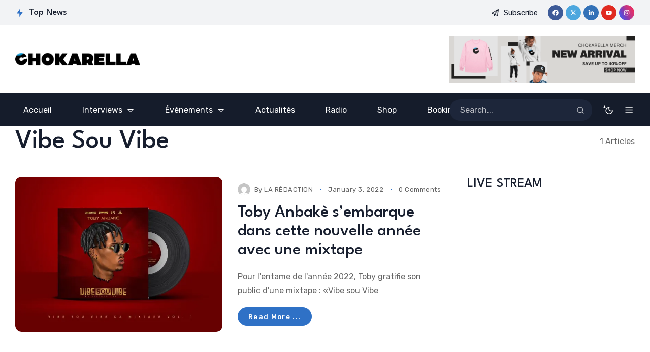

--- FILE ---
content_type: text/html; charset=UTF-8
request_url: https://www.chokarella.com/tag/vibe-sou-vibe/
body_size: 23657
content:
<!doctype html><html dir="ltr" lang="en-US" prefix="og: https://ogp.me/ns#"><head><meta charset="UTF-8"><meta name="viewport" content="width=device-width, initial-scale=1"><link rel="profile" href="https://gmpg.org/xfn/11"><link media="all" href="https://www.chokarella.com/wp-content/cache/autoptimize/css/autoptimize_d0e08120378a9ef0981de05babb0bea1.css" rel="stylesheet"><title>Vibe Sou Vibe - Chokarella</title><meta name="robots" content="max-image-preview:large" /><link rel="canonical" href="https://www.chokarella.com/tag/vibe-sou-vibe/" /><meta name="generator" content="All in One SEO (AIOSEO) 4.9.3" /> <script type="application/ld+json" class="aioseo-schema">{"@context":"https:\/\/schema.org","@graph":[{"@type":"BreadcrumbList","@id":"https:\/\/www.chokarella.com\/tag\/vibe-sou-vibe\/#breadcrumblist","itemListElement":[{"@type":"ListItem","@id":"https:\/\/www.chokarella.com#listItem","position":1,"name":"Home","item":"https:\/\/www.chokarella.com","nextItem":{"@type":"ListItem","@id":"https:\/\/www.chokarella.com\/tag\/vibe-sou-vibe\/#listItem","name":"Vibe Sou Vibe"}},{"@type":"ListItem","@id":"https:\/\/www.chokarella.com\/tag\/vibe-sou-vibe\/#listItem","position":2,"name":"Vibe Sou Vibe","previousItem":{"@type":"ListItem","@id":"https:\/\/www.chokarella.com#listItem","name":"Home"}}]},{"@type":"CollectionPage","@id":"https:\/\/www.chokarella.com\/tag\/vibe-sou-vibe\/#collectionpage","url":"https:\/\/www.chokarella.com\/tag\/vibe-sou-vibe\/","name":"Vibe Sou Vibe - Chokarella","inLanguage":"en-US","isPartOf":{"@id":"https:\/\/www.chokarella.com\/#website"},"breadcrumb":{"@id":"https:\/\/www.chokarella.com\/tag\/vibe-sou-vibe\/#breadcrumblist"}},{"@type":"Organization","@id":"https:\/\/www.chokarella.com\/#organization","name":"Chokarella","description":"Innovate. Inform. Inspire.","url":"https:\/\/www.chokarella.com\/","logo":{"@type":"ImageObject","url":"https:\/\/i0.wp.com\/www.chokarella.com\/wp-content\/uploads\/2019\/03\/LogoChokarella-Blanc.png?fit=1263%2C278&ssl=1","@id":"https:\/\/www.chokarella.com\/tag\/vibe-sou-vibe\/#organizationLogo","width":1263,"height":278},"image":{"@id":"https:\/\/www.chokarella.com\/tag\/vibe-sou-vibe\/#organizationLogo"},"sameAs":["https:\/\/facebook.com\/chokarella","https:\/\/x.com\/chokarella","https:\/\/instagram.com\/chokarella","https:\/\/tiktok.com\/@chokarella","https:\/\/youtube.com\/chokarella","https:\/\/linkedin.com\/in\/chokarella"]},{"@type":"WebSite","@id":"https:\/\/www.chokarella.com\/#website","url":"https:\/\/www.chokarella.com\/","name":"Chokarella","description":"Innovate. Inform. Inspire.","inLanguage":"en-US","publisher":{"@id":"https:\/\/www.chokarella.com\/#organization"}}]}</script>    <script id="google_gtagjs-js-consent-mode-data-layer">window.dataLayer = window.dataLayer || [];function gtag(){dataLayer.push(arguments);}
gtag('consent', 'default', {"ad_personalization":"denied","ad_storage":"denied","ad_user_data":"denied","analytics_storage":"denied","functionality_storage":"denied","security_storage":"denied","personalization_storage":"denied","region":["AT","BE","BG","CH","CY","CZ","DE","DK","EE","ES","FI","FR","GB","GR","HR","HU","IE","IS","IT","LI","LT","LU","LV","MT","NL","NO","PL","PT","RO","SE","SI","SK"],"wait_for_update":500});
window._googlesitekitConsentCategoryMap = {"statistics":["analytics_storage"],"marketing":["ad_storage","ad_user_data","ad_personalization"],"functional":["functionality_storage","security_storage"],"preferences":["personalization_storage"]};
window._googlesitekitConsents = {"ad_personalization":"denied","ad_storage":"denied","ad_user_data":"denied","analytics_storage":"denied","functionality_storage":"denied","security_storage":"denied","personalization_storage":"denied","region":["AT","BE","BG","CH","CY","CZ","DE","DK","EE","ES","FI","FR","GB","GR","HR","HU","IE","IS","IT","LI","LT","LU","LV","MT","NL","NO","PL","PT","RO","SE","SI","SK"],"wait_for_update":500};</script> <link rel='dns-prefetch' href='//www.chokarella.com' /><link rel='dns-prefetch' href='//public-api.wordpress.com' /><link rel='dns-prefetch' href='//secure.gravatar.com' /><link rel='dns-prefetch' href='//www.googletagmanager.com' /><link rel='dns-prefetch' href='//stats.wp.com' /><link rel='dns-prefetch' href='//fonts.googleapis.com' /><link rel='dns-prefetch' href='//v0.wordpress.com' /><link rel='dns-prefetch' href='//s.pubmine.com' /><link rel='dns-prefetch' href='//x.bidswitch.net' /><link rel='dns-prefetch' href='//static.criteo.net' /><link rel='dns-prefetch' href='//ib.adnxs.com' /><link rel='dns-prefetch' href='//aax.amazon-adsystem.com' /><link rel='dns-prefetch' href='//bidder.criteo.com' /><link rel='dns-prefetch' href='//cas.criteo.com' /><link rel='dns-prefetch' href='//gum.criteo.com' /><link rel='dns-prefetch' href='//ads.pubmatic.com' /><link rel='dns-prefetch' href='//gads.pubmatic.com' /><link rel='dns-prefetch' href='//tpc.googlesyndication.com' /><link rel='dns-prefetch' href='//ad.doubleclick.net' /><link rel='dns-prefetch' href='//googleads.g.doubleclick.net' /><link rel='dns-prefetch' href='//www.googletagservices.com' /><link rel='dns-prefetch' href='//cdn.switchadhub.com' /><link rel='dns-prefetch' href='//delivery.g.switchadhub.com' /><link rel='dns-prefetch' href='//delivery.swid.switchadhub.com' /><link rel='dns-prefetch' href='//af.pubmine.com' /><link rel='preconnect' href='//i0.wp.com' /><link rel='preconnect' href='//c0.wp.com' /><link rel='preconnect' href='https://fonts.gstatic.com' crossorigin /><link rel="alternate" type="application/rss+xml" title="Chokarella &raquo; Feed" href="https://www.chokarella.com/feed/" /><link rel="alternate" type="application/rss+xml" title="Chokarella &raquo; Comments Feed" href="https://www.chokarella.com/comments/feed/" /><link rel="alternate" type="application/rss+xml" title="Chokarella &raquo; Vibe Sou Vibe Tag Feed" href="https://www.chokarella.com/tag/vibe-sou-vibe/feed/" />  <script src="//www.googletagmanager.com/gtag/js?id=G-6NZXSJS4JJ"  data-cfasync="false" data-wpfc-render="false" async></script> <script data-cfasync="false" data-wpfc-render="false">var mi_version = '9.11.1';
				var mi_track_user = true;
				var mi_no_track_reason = '';
								var MonsterInsightsDefaultLocations = {"page_location":"https:\/\/www.chokarella.com\/tag\/vibe-sou-vibe\/"};
								if ( typeof MonsterInsightsPrivacyGuardFilter === 'function' ) {
					var MonsterInsightsLocations = (typeof MonsterInsightsExcludeQuery === 'object') ? MonsterInsightsPrivacyGuardFilter( MonsterInsightsExcludeQuery ) : MonsterInsightsPrivacyGuardFilter( MonsterInsightsDefaultLocations );
				} else {
					var MonsterInsightsLocations = (typeof MonsterInsightsExcludeQuery === 'object') ? MonsterInsightsExcludeQuery : MonsterInsightsDefaultLocations;
				}

								var disableStrs = [
										'ga-disable-G-6NZXSJS4JJ',
									];

				/* Function to detect opted out users */
				function __gtagTrackerIsOptedOut() {
					for (var index = 0; index < disableStrs.length; index++) {
						if (document.cookie.indexOf(disableStrs[index] + '=true') > -1) {
							return true;
						}
					}

					return false;
				}

				/* Disable tracking if the opt-out cookie exists. */
				if (__gtagTrackerIsOptedOut()) {
					for (var index = 0; index < disableStrs.length; index++) {
						window[disableStrs[index]] = true;
					}
				}

				/* Opt-out function */
				function __gtagTrackerOptout() {
					for (var index = 0; index < disableStrs.length; index++) {
						document.cookie = disableStrs[index] + '=true; expires=Thu, 31 Dec 2099 23:59:59 UTC; path=/';
						window[disableStrs[index]] = true;
					}
				}

				if ('undefined' === typeof gaOptout) {
					function gaOptout() {
						__gtagTrackerOptout();
					}
				}
								window.dataLayer = window.dataLayer || [];

				window.MonsterInsightsDualTracker = {
					helpers: {},
					trackers: {},
				};
				if (mi_track_user) {
					function __gtagDataLayer() {
						dataLayer.push(arguments);
					}

					function __gtagTracker(type, name, parameters) {
						if (!parameters) {
							parameters = {};
						}

						if (parameters.send_to) {
							__gtagDataLayer.apply(null, arguments);
							return;
						}

						if (type === 'event') {
														parameters.send_to = monsterinsights_frontend.v4_id;
							var hookName = name;
							if (typeof parameters['event_category'] !== 'undefined') {
								hookName = parameters['event_category'] + ':' + name;
							}

							if (typeof MonsterInsightsDualTracker.trackers[hookName] !== 'undefined') {
								MonsterInsightsDualTracker.trackers[hookName](parameters);
							} else {
								__gtagDataLayer('event', name, parameters);
							}
							
						} else {
							__gtagDataLayer.apply(null, arguments);
						}
					}

					__gtagTracker('js', new Date());
					__gtagTracker('set', {
						'developer_id.dZGIzZG': true,
											});
					if ( MonsterInsightsLocations.page_location ) {
						__gtagTracker('set', MonsterInsightsLocations);
					}
										__gtagTracker('config', 'G-6NZXSJS4JJ', {"forceSSL":"true","link_attribution":"true"} );
										window.gtag = __gtagTracker;										(function () {
						/* https://developers.google.com/analytics/devguides/collection/analyticsjs/ */
						/* ga and __gaTracker compatibility shim. */
						var noopfn = function () {
							return null;
						};
						var newtracker = function () {
							return new Tracker();
						};
						var Tracker = function () {
							return null;
						};
						var p = Tracker.prototype;
						p.get = noopfn;
						p.set = noopfn;
						p.send = function () {
							var args = Array.prototype.slice.call(arguments);
							args.unshift('send');
							__gaTracker.apply(null, args);
						};
						var __gaTracker = function () {
							var len = arguments.length;
							if (len === 0) {
								return;
							}
							var f = arguments[len - 1];
							if (typeof f !== 'object' || f === null || typeof f.hitCallback !== 'function') {
								if ('send' === arguments[0]) {
									var hitConverted, hitObject = false, action;
									if ('event' === arguments[1]) {
										if ('undefined' !== typeof arguments[3]) {
											hitObject = {
												'eventAction': arguments[3],
												'eventCategory': arguments[2],
												'eventLabel': arguments[4],
												'value': arguments[5] ? arguments[5] : 1,
											}
										}
									}
									if ('pageview' === arguments[1]) {
										if ('undefined' !== typeof arguments[2]) {
											hitObject = {
												'eventAction': 'page_view',
												'page_path': arguments[2],
											}
										}
									}
									if (typeof arguments[2] === 'object') {
										hitObject = arguments[2];
									}
									if (typeof arguments[5] === 'object') {
										Object.assign(hitObject, arguments[5]);
									}
									if ('undefined' !== typeof arguments[1].hitType) {
										hitObject = arguments[1];
										if ('pageview' === hitObject.hitType) {
											hitObject.eventAction = 'page_view';
										}
									}
									if (hitObject) {
										action = 'timing' === arguments[1].hitType ? 'timing_complete' : hitObject.eventAction;
										hitConverted = mapArgs(hitObject);
										__gtagTracker('event', action, hitConverted);
									}
								}
								return;
							}

							function mapArgs(args) {
								var arg, hit = {};
								var gaMap = {
									'eventCategory': 'event_category',
									'eventAction': 'event_action',
									'eventLabel': 'event_label',
									'eventValue': 'event_value',
									'nonInteraction': 'non_interaction',
									'timingCategory': 'event_category',
									'timingVar': 'name',
									'timingValue': 'value',
									'timingLabel': 'event_label',
									'page': 'page_path',
									'location': 'page_location',
									'title': 'page_title',
									'referrer' : 'page_referrer',
								};
								for (arg in args) {
																		if (!(!args.hasOwnProperty(arg) || !gaMap.hasOwnProperty(arg))) {
										hit[gaMap[arg]] = args[arg];
									} else {
										hit[arg] = args[arg];
									}
								}
								return hit;
							}

							try {
								f.hitCallback();
							} catch (ex) {
							}
						};
						__gaTracker.create = newtracker;
						__gaTracker.getByName = newtracker;
						__gaTracker.getAll = function () {
							return [];
						};
						__gaTracker.remove = noopfn;
						__gaTracker.loaded = true;
						window['__gaTracker'] = __gaTracker;
					})();
									} else {
										console.log("");
					(function () {
						function __gtagTracker() {
							return null;
						}

						window['__gtagTracker'] = __gtagTracker;
						window['gtag'] = __gtagTracker;
					})();
									}</script> <style id='wp-img-auto-sizes-contain-inline-css'>img:is([sizes=auto i],[sizes^="auto," i]){contain-intrinsic-size:3000px 1500px}
/*# sourceURL=wp-img-auto-sizes-contain-inline-css */</style><style id='wp-emoji-styles-inline-css'>img.wp-smiley, img.emoji {
		display: inline !important;
		border: none !important;
		box-shadow: none !important;
		height: 1em !important;
		width: 1em !important;
		margin: 0 0.07em !important;
		vertical-align: -0.1em !important;
		background: none !important;
		padding: 0 !important;
	}
/*# sourceURL=wp-emoji-styles-inline-css */</style><style id='classic-theme-styles-inline-css'>/*! This file is auto-generated */
.wp-block-button__link{color:#fff;background-color:#32373c;border-radius:9999px;box-shadow:none;text-decoration:none;padding:calc(.667em + 2px) calc(1.333em + 2px);font-size:1.125em}.wp-block-file__button{background:#32373c;color:#fff;text-decoration:none}
/*# sourceURL=/wp-includes/css/classic-themes.min.css */</style><style id='co-authors-plus-coauthors-style-inline-css'>.wp-block-co-authors-plus-coauthors.is-layout-flow [class*=wp-block-co-authors-plus]{display:inline}

/*# sourceURL=https://www.chokarella.com/wp-content/plugins/co-authors-plus/build/blocks/block-coauthors/style-index.css */</style><style id='co-authors-plus-avatar-style-inline-css'>.wp-block-co-authors-plus-avatar :where(img){height:auto;max-width:100%;vertical-align:bottom}.wp-block-co-authors-plus-coauthors.is-layout-flow .wp-block-co-authors-plus-avatar :where(img){vertical-align:middle}.wp-block-co-authors-plus-avatar:is(.alignleft,.alignright){display:table}.wp-block-co-authors-plus-avatar.aligncenter{display:table;margin-inline:auto}

/*# sourceURL=https://www.chokarella.com/wp-content/plugins/co-authors-plus/build/blocks/block-coauthor-avatar/style-index.css */</style><style id='co-authors-plus-image-style-inline-css'>.wp-block-co-authors-plus-image{margin-bottom:0}.wp-block-co-authors-plus-image :where(img){height:auto;max-width:100%;vertical-align:bottom}.wp-block-co-authors-plus-coauthors.is-layout-flow .wp-block-co-authors-plus-image :where(img){vertical-align:middle}.wp-block-co-authors-plus-image:is(.alignfull,.alignwide) :where(img){width:100%}.wp-block-co-authors-plus-image:is(.alignleft,.alignright){display:table}.wp-block-co-authors-plus-image.aligncenter{display:table;margin-inline:auto}

/*# sourceURL=https://www.chokarella.com/wp-content/plugins/co-authors-plus/build/blocks/block-coauthor-image/style-index.css */</style><style id='jetpack-sharing-buttons-style-inline-css'>.jetpack-sharing-buttons__services-list{display:flex;flex-direction:row;flex-wrap:wrap;gap:0;list-style-type:none;margin:5px;padding:0}.jetpack-sharing-buttons__services-list.has-small-icon-size{font-size:12px}.jetpack-sharing-buttons__services-list.has-normal-icon-size{font-size:16px}.jetpack-sharing-buttons__services-list.has-large-icon-size{font-size:24px}.jetpack-sharing-buttons__services-list.has-huge-icon-size{font-size:36px}@media print{.jetpack-sharing-buttons__services-list{display:none!important}}.editor-styles-wrapper .wp-block-jetpack-sharing-buttons{gap:0;padding-inline-start:0}ul.jetpack-sharing-buttons__services-list.has-background{padding:1.25em 2.375em}
/*# sourceURL=https://www.chokarella.com/wp-content/plugins/jetpack/_inc/blocks/sharing-buttons/view.css */</style><style id='global-styles-inline-css'>:root{--wp--preset--aspect-ratio--square: 1;--wp--preset--aspect-ratio--4-3: 4/3;--wp--preset--aspect-ratio--3-4: 3/4;--wp--preset--aspect-ratio--3-2: 3/2;--wp--preset--aspect-ratio--2-3: 2/3;--wp--preset--aspect-ratio--16-9: 16/9;--wp--preset--aspect-ratio--9-16: 9/16;--wp--preset--color--black: #000000;--wp--preset--color--cyan-bluish-gray: #abb8c3;--wp--preset--color--white: #ffffff;--wp--preset--color--pale-pink: #f78da7;--wp--preset--color--vivid-red: #cf2e2e;--wp--preset--color--luminous-vivid-orange: #ff6900;--wp--preset--color--luminous-vivid-amber: #fcb900;--wp--preset--color--light-green-cyan: #7bdcb5;--wp--preset--color--vivid-green-cyan: #00d084;--wp--preset--color--pale-cyan-blue: #8ed1fc;--wp--preset--color--vivid-cyan-blue: #0693e3;--wp--preset--color--vivid-purple: #9b51e0;--wp--preset--color--accent: #2f71c6;--wp--preset--color--dark: #151c2b;--wp--preset--color--light: #f2f3f5;--wp--preset--gradient--vivid-cyan-blue-to-vivid-purple: linear-gradient(135deg,rgb(6,147,227) 0%,rgb(155,81,224) 100%);--wp--preset--gradient--light-green-cyan-to-vivid-green-cyan: linear-gradient(135deg,rgb(122,220,180) 0%,rgb(0,208,130) 100%);--wp--preset--gradient--luminous-vivid-amber-to-luminous-vivid-orange: linear-gradient(135deg,rgb(252,185,0) 0%,rgb(255,105,0) 100%);--wp--preset--gradient--luminous-vivid-orange-to-vivid-red: linear-gradient(135deg,rgb(255,105,0) 0%,rgb(207,46,46) 100%);--wp--preset--gradient--very-light-gray-to-cyan-bluish-gray: linear-gradient(135deg,rgb(238,238,238) 0%,rgb(169,184,195) 100%);--wp--preset--gradient--cool-to-warm-spectrum: linear-gradient(135deg,rgb(74,234,220) 0%,rgb(151,120,209) 20%,rgb(207,42,186) 40%,rgb(238,44,130) 60%,rgb(251,105,98) 80%,rgb(254,248,76) 100%);--wp--preset--gradient--blush-light-purple: linear-gradient(135deg,rgb(255,206,236) 0%,rgb(152,150,240) 100%);--wp--preset--gradient--blush-bordeaux: linear-gradient(135deg,rgb(254,205,165) 0%,rgb(254,45,45) 50%,rgb(107,0,62) 100%);--wp--preset--gradient--luminous-dusk: linear-gradient(135deg,rgb(255,203,112) 0%,rgb(199,81,192) 50%,rgb(65,88,208) 100%);--wp--preset--gradient--pale-ocean: linear-gradient(135deg,rgb(255,245,203) 0%,rgb(182,227,212) 50%,rgb(51,167,181) 100%);--wp--preset--gradient--electric-grass: linear-gradient(135deg,rgb(202,248,128) 0%,rgb(113,206,126) 100%);--wp--preset--gradient--midnight: linear-gradient(135deg,rgb(2,3,129) 0%,rgb(40,116,252) 100%);--wp--preset--font-size--small: 13px;--wp--preset--font-size--medium: 20px;--wp--preset--font-size--large: 36px;--wp--preset--font-size--x-large: 42px;--wp--preset--spacing--20: 0.44rem;--wp--preset--spacing--30: 0.67rem;--wp--preset--spacing--40: 1rem;--wp--preset--spacing--50: 1.5rem;--wp--preset--spacing--60: 2.25rem;--wp--preset--spacing--70: 3.38rem;--wp--preset--spacing--80: 5.06rem;--wp--preset--shadow--natural: 6px 6px 9px rgba(0, 0, 0, 0.2);--wp--preset--shadow--deep: 12px 12px 50px rgba(0, 0, 0, 0.4);--wp--preset--shadow--sharp: 6px 6px 0px rgba(0, 0, 0, 0.2);--wp--preset--shadow--outlined: 6px 6px 0px -3px rgb(255, 255, 255), 6px 6px rgb(0, 0, 0);--wp--preset--shadow--crisp: 6px 6px 0px rgb(0, 0, 0);}:where(.is-layout-flex){gap: 0.5em;}:where(.is-layout-grid){gap: 0.5em;}body .is-layout-flex{display: flex;}.is-layout-flex{flex-wrap: wrap;align-items: center;}.is-layout-flex > :is(*, div){margin: 0;}body .is-layout-grid{display: grid;}.is-layout-grid > :is(*, div){margin: 0;}:where(.wp-block-columns.is-layout-flex){gap: 2em;}:where(.wp-block-columns.is-layout-grid){gap: 2em;}:where(.wp-block-post-template.is-layout-flex){gap: 1.25em;}:where(.wp-block-post-template.is-layout-grid){gap: 1.25em;}.has-black-color{color: var(--wp--preset--color--black) !important;}.has-cyan-bluish-gray-color{color: var(--wp--preset--color--cyan-bluish-gray) !important;}.has-white-color{color: var(--wp--preset--color--white) !important;}.has-pale-pink-color{color: var(--wp--preset--color--pale-pink) !important;}.has-vivid-red-color{color: var(--wp--preset--color--vivid-red) !important;}.has-luminous-vivid-orange-color{color: var(--wp--preset--color--luminous-vivid-orange) !important;}.has-luminous-vivid-amber-color{color: var(--wp--preset--color--luminous-vivid-amber) !important;}.has-light-green-cyan-color{color: var(--wp--preset--color--light-green-cyan) !important;}.has-vivid-green-cyan-color{color: var(--wp--preset--color--vivid-green-cyan) !important;}.has-pale-cyan-blue-color{color: var(--wp--preset--color--pale-cyan-blue) !important;}.has-vivid-cyan-blue-color{color: var(--wp--preset--color--vivid-cyan-blue) !important;}.has-vivid-purple-color{color: var(--wp--preset--color--vivid-purple) !important;}.has-black-background-color{background-color: var(--wp--preset--color--black) !important;}.has-cyan-bluish-gray-background-color{background-color: var(--wp--preset--color--cyan-bluish-gray) !important;}.has-white-background-color{background-color: var(--wp--preset--color--white) !important;}.has-pale-pink-background-color{background-color: var(--wp--preset--color--pale-pink) !important;}.has-vivid-red-background-color{background-color: var(--wp--preset--color--vivid-red) !important;}.has-luminous-vivid-orange-background-color{background-color: var(--wp--preset--color--luminous-vivid-orange) !important;}.has-luminous-vivid-amber-background-color{background-color: var(--wp--preset--color--luminous-vivid-amber) !important;}.has-light-green-cyan-background-color{background-color: var(--wp--preset--color--light-green-cyan) !important;}.has-vivid-green-cyan-background-color{background-color: var(--wp--preset--color--vivid-green-cyan) !important;}.has-pale-cyan-blue-background-color{background-color: var(--wp--preset--color--pale-cyan-blue) !important;}.has-vivid-cyan-blue-background-color{background-color: var(--wp--preset--color--vivid-cyan-blue) !important;}.has-vivid-purple-background-color{background-color: var(--wp--preset--color--vivid-purple) !important;}.has-black-border-color{border-color: var(--wp--preset--color--black) !important;}.has-cyan-bluish-gray-border-color{border-color: var(--wp--preset--color--cyan-bluish-gray) !important;}.has-white-border-color{border-color: var(--wp--preset--color--white) !important;}.has-pale-pink-border-color{border-color: var(--wp--preset--color--pale-pink) !important;}.has-vivid-red-border-color{border-color: var(--wp--preset--color--vivid-red) !important;}.has-luminous-vivid-orange-border-color{border-color: var(--wp--preset--color--luminous-vivid-orange) !important;}.has-luminous-vivid-amber-border-color{border-color: var(--wp--preset--color--luminous-vivid-amber) !important;}.has-light-green-cyan-border-color{border-color: var(--wp--preset--color--light-green-cyan) !important;}.has-vivid-green-cyan-border-color{border-color: var(--wp--preset--color--vivid-green-cyan) !important;}.has-pale-cyan-blue-border-color{border-color: var(--wp--preset--color--pale-cyan-blue) !important;}.has-vivid-cyan-blue-border-color{border-color: var(--wp--preset--color--vivid-cyan-blue) !important;}.has-vivid-purple-border-color{border-color: var(--wp--preset--color--vivid-purple) !important;}.has-vivid-cyan-blue-to-vivid-purple-gradient-background{background: var(--wp--preset--gradient--vivid-cyan-blue-to-vivid-purple) !important;}.has-light-green-cyan-to-vivid-green-cyan-gradient-background{background: var(--wp--preset--gradient--light-green-cyan-to-vivid-green-cyan) !important;}.has-luminous-vivid-amber-to-luminous-vivid-orange-gradient-background{background: var(--wp--preset--gradient--luminous-vivid-amber-to-luminous-vivid-orange) !important;}.has-luminous-vivid-orange-to-vivid-red-gradient-background{background: var(--wp--preset--gradient--luminous-vivid-orange-to-vivid-red) !important;}.has-very-light-gray-to-cyan-bluish-gray-gradient-background{background: var(--wp--preset--gradient--very-light-gray-to-cyan-bluish-gray) !important;}.has-cool-to-warm-spectrum-gradient-background{background: var(--wp--preset--gradient--cool-to-warm-spectrum) !important;}.has-blush-light-purple-gradient-background{background: var(--wp--preset--gradient--blush-light-purple) !important;}.has-blush-bordeaux-gradient-background{background: var(--wp--preset--gradient--blush-bordeaux) !important;}.has-luminous-dusk-gradient-background{background: var(--wp--preset--gradient--luminous-dusk) !important;}.has-pale-ocean-gradient-background{background: var(--wp--preset--gradient--pale-ocean) !important;}.has-electric-grass-gradient-background{background: var(--wp--preset--gradient--electric-grass) !important;}.has-midnight-gradient-background{background: var(--wp--preset--gradient--midnight) !important;}.has-small-font-size{font-size: var(--wp--preset--font-size--small) !important;}.has-medium-font-size{font-size: var(--wp--preset--font-size--medium) !important;}.has-large-font-size{font-size: var(--wp--preset--font-size--large) !important;}.has-x-large-font-size{font-size: var(--wp--preset--font-size--x-large) !important;}
:where(.wp-block-post-template.is-layout-flex){gap: 1.25em;}:where(.wp-block-post-template.is-layout-grid){gap: 1.25em;}
:where(.wp-block-term-template.is-layout-flex){gap: 1.25em;}:where(.wp-block-term-template.is-layout-grid){gap: 1.25em;}
:where(.wp-block-columns.is-layout-flex){gap: 2em;}:where(.wp-block-columns.is-layout-grid){gap: 2em;}
:root :where(.wp-block-pullquote){font-size: 1.5em;line-height: 1.6;}
/*# sourceURL=global-styles-inline-css */</style><link rel='stylesheet' id='elementor-post-6561-css' href='https://www.chokarella.com/wp-content/cache/autoptimize/css/autoptimize_single_9028bccfa69246602485ad27c3f6c49a.css?ver=1769184063' media='all' /><link rel='stylesheet' id='elementor-post-6693-css' href='https://www.chokarella.com/wp-content/cache/autoptimize/css/autoptimize_single_19aa88847d718dc191ef3ba1b4bdf373.css?ver=1769184064' media='all' /><link rel='stylesheet' id='elementor-post-6689-css' href='https://www.chokarella.com/wp-content/cache/autoptimize/css/autoptimize_single_0d906ce406e5161127ef6765b54470f8.css?ver=1769184064' media='all' /><link rel='stylesheet' id='elementor-post-6702-css' href='https://www.chokarella.com/wp-content/cache/autoptimize/css/autoptimize_single_19e97ce7007cb521bd3ea974ca57c61b.css?ver=1769184064' media='all' /><link rel='stylesheet' id='dashicons-css' href='https://www.chokarella.com/wp-includes/css/dashicons.min.css?ver=6.9' media='all' /><link rel="preload" as="style" href="https://fonts.googleapis.com/css?family=Rubik:300,400,500,600,700,800,900,300italic,400italic,500italic,600italic,700italic,800italic,900italic%7CLeague%20Spartan:500&#038;display=swap&#038;ver=1729398332" /><link rel="stylesheet" href="https://fonts.googleapis.com/css?family=Rubik:300,400,500,600,700,800,900,300italic,400italic,500italic,600italic,700italic,800italic,900italic%7CLeague%20Spartan:500&#038;display=swap&#038;ver=1729398332" media="print" onload="this.media='all'"><noscript><link rel="stylesheet" href="https://fonts.googleapis.com/css?family=Rubik:300,400,500,600,700,800,900,300italic,400italic,500italic,600italic,700italic,800italic,900italic%7CLeague%20Spartan:500&#038;display=swap&#038;ver=1729398332" /></noscript><link rel='stylesheet' id='elementor-gf-local-roboto-css' href='https://www.chokarella.com/wp-content/cache/autoptimize/css/autoptimize_single_cfd5deb3152a3969c3d4cfe0b47aaf2b.css?ver=1742229665' media='all' /><link rel='stylesheet' id='elementor-gf-local-robotoslab-css' href='https://www.chokarella.com/wp-content/cache/autoptimize/css/autoptimize_single_7cb77a628336b84580562db70444e548.css?ver=1742229671' media='all' /> <script src="https://www.chokarella.com/wp-includes/js/dist/vendor/wp-polyfill.min.js?ver=3.15.0" id="wp-polyfill-js"></script> <script src="https://public-api.wordpress.com/wpcom/v2/sites/24687367/adflow/conf/?_jsonp=a8c_adflow_callback&amp;ver=15.4" id="adflow_config-js"></script> <script data-cfasync="false" data-wpfc-render="false" id='monsterinsights-frontend-script-js-extra'>var monsterinsights_frontend = {"js_events_tracking":"true","download_extensions":"doc,pdf,ppt,zip,xls,docx,pptx,xlsx","inbound_paths":"[{\"path\":\"\\\/go\\\/\",\"label\":\"affiliate\"},{\"path\":\"\\\/recommend\\\/\",\"label\":\"affiliate\"}]","home_url":"https:\/\/www.chokarella.com","hash_tracking":"false","v4_id":"G-6NZXSJS4JJ"};</script> <script src="https://www.chokarella.com/wp-includes/js/jquery/jquery.min.js?ver=3.7.1" id="jquery-core-js"></script> 
 <script src="https://www.googletagmanager.com/gtag/js?id=GT-NFP4F7H" id="google_gtagjs-js" async></script> <script id="google_gtagjs-js-after">window.dataLayer = window.dataLayer || [];function gtag(){dataLayer.push(arguments);}
gtag("set","linker",{"domains":["www.chokarella.com"]});
gtag("js", new Date());
gtag("set", "developer_id.dZTNiMT", true);
gtag("config", "GT-NFP4F7H");
//# sourceURL=google_gtagjs-js-after</script> <link rel="https://api.w.org/" href="https://www.chokarella.com/wp-json/" /><link rel="alternate" title="JSON" type="application/json" href="https://www.chokarella.com/wp-json/wp/v2/tags/337" /><link rel="EditURI" type="application/rsd+xml" title="RSD" href="https://www.chokarella.com/xmlrpc.php?rsd" /><meta name="generator" content="WordPress 6.9" /><style id="essential-blocks-global-styles">:root {
                --eb-global-primary-color: #101828;
--eb-global-secondary-color: #475467;
--eb-global-tertiary-color: #98A2B3;
--eb-global-text-color: #475467;
--eb-global-heading-color: #1D2939;
--eb-global-link-color: #444CE7;
--eb-global-background-color: #F9FAFB;
--eb-global-button-text-color: #FFFFFF;
--eb-global-button-background-color: #101828;
--eb-gradient-primary-color: linear-gradient(90deg, hsla(259, 84%, 78%, 1) 0%, hsla(206, 67%, 75%, 1) 100%);
--eb-gradient-secondary-color: linear-gradient(90deg, hsla(18, 76%, 85%, 1) 0%, hsla(203, 69%, 84%, 1) 100%);
--eb-gradient-tertiary-color: linear-gradient(90deg, hsla(248, 21%, 15%, 1) 0%, hsla(250, 14%, 61%, 1) 100%);
--eb-gradient-background-color: linear-gradient(90deg, rgb(250, 250, 250) 0%, rgb(233, 233, 233) 49%, rgb(244, 243, 243) 100%);

                --eb-tablet-breakpoint: 1024px;
--eb-mobile-breakpoint: 767px;

            }</style><meta property="fb:pages" content="170624749629263" /><meta name="generator" content="Site Kit by Google 1.170.0" /><style>img#wpstats{display:none}</style><meta name="generator" content="Redux 4.5.6" /><script type="application/ld+json">{"@context":"https://schema.org","@type":"WebSite","@id":"https://www.chokarella.com/#website","url":"https://www.chokarella.com/","name":"Chokarella","potentialAction":{"@type":"SearchAction","target":"https://www.chokarella.com/?s={search_term_string}","query-input":"required name=search_term_string"}}</script> <meta name="google-site-verification" content="KlD8GAprE9sANdLAJ9-BnoMR94xJwIhnSHdOEgB-gck"><meta name="google-adsense-platform-account" content="ca-host-pub-2644536267352236"><meta name="google-adsense-platform-domain" content="sitekit.withgoogle.com"><meta name="generator" content="Elementor 3.34.2; features: e_font_icon_svg, additional_custom_breakpoints; settings: css_print_method-external, google_font-enabled, font_display-swap"><style>.e-con.e-parent:nth-of-type(n+4):not(.e-lazyloaded):not(.e-no-lazyload),
				.e-con.e-parent:nth-of-type(n+4):not(.e-lazyloaded):not(.e-no-lazyload) * {
					background-image: none !important;
				}
				@media screen and (max-height: 1024px) {
					.e-con.e-parent:nth-of-type(n+3):not(.e-lazyloaded):not(.e-no-lazyload),
					.e-con.e-parent:nth-of-type(n+3):not(.e-lazyloaded):not(.e-no-lazyload) * {
						background-image: none !important;
					}
				}
				@media screen and (max-height: 640px) {
					.e-con.e-parent:nth-of-type(n+2):not(.e-lazyloaded):not(.e-no-lazyload),
					.e-con.e-parent:nth-of-type(n+2):not(.e-lazyloaded):not(.e-no-lazyload) * {
						background-image: none !important;
					}
				}</style> <script>var wa_smart = { 'post_id': null, 'origin': 'jetpack', 'theme': 'katerio', 'target': 'wp_blog_id=24687367;language=en_US', 'top': { 'enabled': true }, 'inline': { 'enabled': false }, 'belowpost': { 'enabled': false }, 'bottom_sticky': { 'enabled': false }, 'sidebar_sticky_right': { 'enabled': false }, 'gutenberg_rectangle': { 'enabled': false }, 'gutenberg_leaderboard': { 'enabled': false }, 'gutenberg_mobile_leaderboard': { 'enabled': false }, 'gutenberg_skyscraper': { 'enabled': false }, 'sidebar_widget_mediumrectangle': { 'enabled': false }, 'sidebar_widget_leaderboard': { 'enabled': false }, 'sidebar_widget_wideskyscraper': { 'enabled': false }, 'shortcode': { 'enabled': false } }; wa_smart.cmd = [];</script> <script>var __ATA_PP = { 'pt': 3, 'ht': 2, 'tn': 'katerio', 'uloggedin': '0', 'amp': false, 'siteid': 24687367, 'consent': 0, 'ad': { 'label': { 'text': 'Advertisements' }, 'reportAd': { 'text': 'Report this ad' }, 'privacySettings': { 'text': 'Privacy', 'onClick': function() { window.__tcfapi && window.__tcfapi('showUi'); } } }, 'disabled_slot_formats': [] };
			var __ATA = __ATA || {};
			__ATA.cmd = __ATA.cmd || [];
			__ATA.criteo = __ATA.criteo || {};
			__ATA.criteo.cmd = __ATA.criteo.cmd || [];</script> <script>window.sas_fallback = window.sas_fallback || [];
				window.sas_fallback.push(
					{ tag: "&lt;div id=&quot;atatags-246873675-{{unique_id}}&quot;&gt;&lt;/div&gt;&lt;script&gt;__ATA.cmd.push(function() {__ATA.initDynamicSlot({id: \'atatags-246873675-{{unique_id}}\',location: 310,formFactor: \'001\',label: {text: \'Advertisements\',},creative: {reportAd: {text: \'Report this ad\',},privacySettings: {text: \'Privacy settings\',onClick: function() { window.__tcfapi &amp;&amp; window.__tcfapi(\'showUi\'); },}}});});&lt;/script&gt;", type: 'inline' },
					{ tag: "&lt;div id=&quot;atatags-246873675-{{unique_id}}&quot;&gt;&lt;/div&gt;&lt;script&gt;__ATA.cmd.push(function() {__ATA.initDynamicSlot({id: \'atatags-246873675-{{unique_id}}\',location: 120,formFactor: \'001\',label: {text: \'Advertisements\',},creative: {reportAd: {text: \'Report this ad\',},privacySettings: {text: \'Privacy settings\',onClick: function() { window.__tcfapi &amp;&amp; window.__tcfapi(\'showUi\'); },}}});});&lt;/script&gt;", type: 'belowpost' },
					{ tag: "&lt;div id=&quot;atatags-246873675-{{unique_id}}&quot;&gt;&lt;/div&gt;&lt;script&gt;__ATA.cmd.push(function() {__ATA.initDynamicSlot({id: \'atatags-246873675-{{unique_id}}\',location: 110,formFactor: \'002\',label: {text: \'Advertisements\',},creative: {reportAd: {text: \'Report this ad\',},privacySettings: {text: \'Privacy settings\',onClick: function() { window.__tcfapi &amp;&amp; window.__tcfapi(\'showUi\'); },}}});});&lt;/script&gt;", type: 'top' }
				);</script> <script>function loadIPONWEB() { // TODO: Remove this after June 30th, 2025
		(function(){var g=Date.now||function(){return+new Date};function h(a,b){a:{for(var c=a.length,d="string"==typeof a?a.split(""):a,e=0;e<c;e++)if(e in d&&b.call(void 0,d[e],e,a)){b=e;break a}b=-1}return 0>b?null:"string"==typeof a?a.charAt(b):a[b]};function k(a,b,c){c=null!=c?"="+encodeURIComponent(String(c)):"";if(b+=c){c=a.indexOf("#");0>c&&(c=a.length);var d=a.indexOf("?");if(0>d||d>c){d=c;var e=""}else e=a.substring(d+1,c);a=[a.substr(0,d),e,a.substr(c)];c=a[1];a[1]=b?c?c+"&"+b:b:c;a=a[0]+(a[1]?"?"+a[1]:"")+a[2]}return a};var l=0;function m(a,b){var c=document.createElement("script");c.src=a;c.onload=function(){b&&b(void 0)};c.onerror=function(){b&&b("error")};a=document.getElementsByTagName("head");var d;a&&0!==a.length?d=a[0]:d=document.documentElement;d.appendChild(c)}function n(a){var b=void 0===b?document.cookie:b;return(b=h(b.split("; "),function(c){return-1!=c.indexOf(a+"=")}))?b.split("=")[1]:""}function p(a){return"string"==typeof a&&0<a.length}
		function r(a,b,c){b=void 0===b?"":b;c=void 0===c?".":c;var d=[];Object.keys(a).forEach(function(e){var f=a[e],q=typeof f;"object"==q&&null!=f||"function"==q?d.push(r(f,b+e+c)):null!==f&&void 0!==f&&(e=encodeURIComponent(b+e),d.push(e+"="+encodeURIComponent(f)))});return d.filter(p).join("&")}function t(a,b){a||((window.__ATA||{}).config=b.c,m(b.url))}var u=Math.floor(1E13*Math.random()),v=window.__ATA||{};window.__ATA=v;window.__ATA.cmd=v.cmd||[];v.rid=u;v.createdAt=g();var w=window.__ATA||{},x="s.pubmine.com";
		w&&w.serverDomain&&(x=w.serverDomain);var y="//"+x+"/conf",z=window.top===window,A=window.__ATA_PP&&window.__ATA_PP.gdpr_applies,B="boolean"===typeof A?Number(A):null,C=window.__ATA_PP||null,D=z?document.referrer?document.referrer:null:null,E=z?window.location.href:document.referrer?document.referrer:null,F,G=n("__ATA_tuuid");F=G?G:null;var H=window.innerWidth+"x"+window.innerHeight,I=n("usprivacy"),J=r({gdpr:B,pp:C,rid:u,src:D,ref:E,tuuid:F,vp:H,us_privacy:I?I:null},"",".");
		(function(a){var b=void 0===b?"cb":b;l++;var c="callback__"+g().toString(36)+"_"+l.toString(36);a=k(a,b,c);window[c]=function(d){t(void 0,d)};m(a,function(d){d&&t(d)})})(y+"?"+J);}).call(this);
		}</script> <link rel="icon" href="https://i0.wp.com/www.chokarella.com/wp-content/uploads/2023/01/cropped-icon-1.png?fit=32%2C32&#038;ssl=1" sizes="32x32" /><link rel="icon" href="https://i0.wp.com/www.chokarella.com/wp-content/uploads/2023/01/cropped-icon-1.png?fit=192%2C192&#038;ssl=1" sizes="192x192" /><link rel="apple-touch-icon" href="https://i0.wp.com/www.chokarella.com/wp-content/uploads/2023/01/cropped-icon-1.png?fit=180%2C180&#038;ssl=1" /><meta name="msapplication-TileImage" content="https://i0.wp.com/www.chokarella.com/wp-content/uploads/2023/01/cropped-icon-1.png?fit=270%2C270&#038;ssl=1" /><style id="th90_options-dynamic-css" title="dynamic-css" class="redux-options-output">:root{--site_width:1360;--content_width:70;--light-bg-color:#fff;--light-sec-bg-color:#f2f3f5;--light-text-color-color:#666666;--light-text-color-alpha:1;--light-text-color-rgba:rgba(102,102,102,1);--light-text-color-lighter-color:#666666;--light-text-color-lighter-alpha:1;--light-text-color-lighter-rgba:rgba(102,102,102,1);--light-text-color-heavier-color:#171e2e;--light-text-color-heavier-alpha:1;--light-text-color-heavier-rgba:rgba(23,30,46,1);--light-text-link-color-color:#171e2e;--light-text-link-color-alpha:1;--light-text-link-color-rgba:rgba(23,30,46,1);--light-line-color-color:#000000;--light-line-color-alpha:0.1;--light-line-color-rgba:rgba(0,0,0,0.1);--dark-bg-color:#060c22;--dark-sec-bg-color:#151c2b;--dark-text-color-color:#fffefe;--dark-text-color-alpha:0.7;--dark-text-color-rgba:rgba(255,254,254,0.7);--dark-text-color-lighter-color:#ffffff;--dark-text-color-lighter-alpha:0.95;--dark-text-color-lighter-rgba:rgba(255,255,255,0.95);--dark-text-color-heavier-color:#fff;--dark-text-color-heavier-alpha:1;--dark-text-color-heavier-rgba:rgba(255,255,255,1);--dark-text-link-color-color:#fff;--dark-text-link-color-alpha:1;--dark-text-link-color-rgba:rgba(255,255,255,1);--dark-line-color-color:#ffffff;--dark-line-color-alpha:0.2;--dark-line-color-rgba:rgba(255,255,255,0.2);--color-accent:#2f71c6;--color-accent-text:#fff;--primary_text-font-family:Rubik;--primary_text-font-weight:400;--primary_text-font-size:16px;--primary_text-line-height:1.7;--second_text-font-family:Rubik;--second_text-font-weight:400;--second_text-font-size:13px;--second_text-line-height:1.5;--second_text-letter-spacing:0.04em;--font_heading-font-family:League Spartan;--font_heading-font-weight:500;--font_heading-line-height:1.15;--h1_desktop-font-size:52px;--h2_desktop-font-size:41px;--h3_desktop-font-size:33px;--h4_desktop-font-size:26px;--h5_desktop-font-size:21px;--h6_desktop-font-size:17px;--h1_tablet-font-size:49px;--h2_tablet-font-size:39px;--h3_tablet-font-size:32px;--h4_tablet-font-size:25px;--h5_tablet-font-size:20px;--h6_tablet-font-size:16px;--h1_mobile-font-size:40px;--h2_mobile-font-size:33px;--h3_mobile-font-size:28px;--h4_mobile-font-size:23px;--h5_mobile-font-size:19px;--h6_mobile-font-size:16px;--image_radius-units:px;--image_radius-top:12px;--image_radius-right:12px;--image_radius-bottom:12px;--image_radius-left:12px;--title_lineclamp:;--excerpt_lineclamp:;--form_radius:20;--button_radius:99;--preloader_size:120;--search_height-height:150px;--search_height-units:px;--search_overlay-color:#000000;--search_overlay-alpha:0.7;--search_overlay-rgba:rgba(0,0,0,0.7);--search_overlay_blur:6.0;--newsletter_overlay-color:#000000;--newsletter_overlay-alpha:0.7;--newsletter_overlay-rgba:rgba(0,0,0,0.7);--newsletter_overlay_blur:6.0;--newsletter_height:450;--newsletter_width:800;--offcanvas_width-width:450px;--offcanvas_width-units:px;--offcanvas_overlay-color:#000000;--offcanvas_overlay-alpha:0.7;--offcanvas_overlay-rgba:rgba(0,0,0,0.7);--offcanvas_overlay_blur:6.0;--offcanvas_bg_img_opacity:0.3;--header_el_space-width:20px;--header_el_space-units:px;--logo_svg_width-width:180px;--logo_svg_width-units:px;--mob_header_height:100;--logo_mobile_svg_width-width:180px;--logo_mobile_svg_width-units:px;--mobilemenu_bg_img_opacity:0.3;--page_title_padding-units:px;--page_title_padding-padding-top:0;--page_title_padding-padding-bottom:0;--footer_el_space-width:25px;--footer_el_space-units:px;}.site .button,.site button,.site input[type="button"],.site input[type="reset"],.site input[type="submit"],.wp-block-search .wp-block-search__button,.page-links .post-page-numbers span,.button.back-top.top-text,a.added_to_cart{letter-spacing:0.1em;}</style></head><body class="archive tag tag-vibe-sou-vibe tag-337 wp-custom-logo wp-embed-responsive wp-theme-katerio hfeed site-skin site-stretch site-light is-lazyload content-link-underline title-hov-underline_text_color  lazy-no-placeholder sticky-sidebar sidebar-right elementor-default elementor-kit-6561"><div id="page" class="site"> <a class="skip-link screen-reader-text" href="#content">Skip to content</a><header id="site-header" class="site-header"><div class="site-section desktop-el"><div data-elementor-type="wp-post" data-elementor-id="6693" class="elementor elementor-6693" data-elementor-post-type="th90_header"><section class="elementor-section elementor-top-section elementor-element elementor-element-95b45da elementor-section-content-middle bg-second elementor-section-height-min-height elementor-section-height-default elementor-section-items-middle section-boxed is-skin bg-light columns-no" data-id="95b45da" data-element_type="section"><div class="elementor-container elementor-column-gap-default"><div class="elementor-column elementor-col-50 elementor-top-column elementor-element elementor-element-3866aec columns-nosticky" data-id="3866aec" data-element_type="column"><div class="elementor-widget-wrap elementor-element-populated"><div class="elementor-element elementor-element-988f332 elementor-widget elementor-widget-newsticker" data-id="988f332" data-element_type="widget" data-widget_type="newsticker.default"><div class="elementor-widget-container"><div class="th90-block posts-newsticker ticker-wrap ticker-posts div-dot_circle ticker-heading1"><h6 class="ticker-heading"><span class="icon-svg"><svg xmlns="http://www.w3.org/2000/svg" viewBox="0 0 24 24" width="24" height="24"><path fill="none" d="M0 0h24v24H0z"/><path d="M13 10h7l-9 13v-9H4l9-13z"/></svg></span><span class="tickerheading-text">Top News</span></h6><div class="th90-ticker block-ticker" data-speed="200"><ul><li> <a class="ticker-post" href="https://www.chokarella.com/2026/01/24/lancement-du-site-web-du-greska-un-espace-dedie-a-la-recherche-sur-le-creole-haitien/" title="Lancement du site web du GRESKA, un espace dédié à la recherche sur le créole haïtien"><div class="ticker-title">Lancement du site web du GRESKA, un espace dédié à la recherche sur le créole haïtien</div> </a> <span class="ticker-div"></span></li><li> <a class="ticker-post" href="https://www.chokarella.com/2026/01/22/six-morceaux-de-lalbum-makaya-pour-saisir-lapproche-culturelle-et-historique-de-wesli/" title="Six morceaux de l’album « Makaya » pour saisir l’approche culturelle et historique de Wesli"><div class="ticker-title">Six morceaux de l’album « Makaya » pour saisir l’approche culturelle et historique de Wesli</div> </a> <span class="ticker-div"></span></li><li> <a class="ticker-post" href="https://www.chokarella.com/2026/01/22/les-soeurs-haitiennes-leyla-et-sabine-mccalla-figurent-dans-sinners-nomine-16-fois-aux-oscars/" title="Les sœurs haïtiennes Leyla et Sabine McCalla figurent dans « Sinners », nominé 16 fois aux Oscars"><div class="ticker-title">Les sœurs haïtiennes Leyla et Sabine McCalla figurent dans « Sinners », nominé 16 fois aux Oscars</div> </a> <span class="ticker-div"></span></li><li> <a class="ticker-post" href="https://www.chokarella.com/2026/01/21/mickael-marabou-premiere-artiste-caribeenne-a-diriger-un-audiomack-connect/" title="Mickael Marabou, première artiste caribéenne à diriger un Audiomack Connect"><div class="ticker-title">Mickael Marabou, première artiste caribéenne à diriger un Audiomack Connect</div> </a> <span class="ticker-div"></span></li><li> <a class="ticker-post" href="https://www.chokarella.com/2026/01/21/l-won-devoile-le-clip-ti-manmi-premiere-video-extraite-de-lalbum-welcome/" title="L-won dévoile le clip «Ti Manmi », première vidéo extraite de l’album « Welcome »"><div class="ticker-title">L-won dévoile le clip «Ti Manmi », première vidéo extraite de l’album « Welcome »</div> </a> <span class="ticker-div"></span></li></ul></div></div></div></div></div></div><div class="elementor-column elementor-col-50 elementor-top-column elementor-element elementor-element-deb60ac columns-nosticky" data-id="deb60ac" data-element_type="column"><div class="elementor-widget-wrap elementor-element-populated"><div class="elementor-element elementor-element-67655fc elementor-widget elementor-widget-trigger-subscribe" data-id="67655fc" data-element_type="widget" data-widget_type="trigger-subscribe.default"><div class="elementor-widget-container"><div class="subscribe-trigger button btn-content_icon_text btn-medium btn-text"> <span class="icon-svg"><svg xmlns="http://www.w3.org/2000/svg" viewBox="0 0 512 512"><path d="M16.1 260.2c-22.6 12.9-20.5 47.3 3.6 57.3L160 376V479.3c0 18.1 14.6 32.7 32.7 32.7c9.7 0 18.9-4.3 25.1-11.8l62-74.3 123.9 51.6c18.9 7.9 40.8-4.5 43.9-24.7l64-416c1.9-12.1-3.4-24.3-13.5-31.2s-23.3-7.5-34-1.4l-448 256zm52.1 25.5L409.7 90.6 190.1 336l1.2 1L68.2 285.7zM403.3 425.4L236.7 355.9 450.8 116.6 403.3 425.4z"/></svg></span><span class="text-btn">Subscribe</span></div></div></div><div class="elementor-element elementor-element-262e65d social-inline elementor-widget elementor-widget-social" data-id="262e65d" data-element_type="widget" data-widget_type="social.default"><div class="elementor-widget-container"><div class="social-icons social-color social-tiny social-circle clearfix"><a class="social-icon s-facebook" href="#" title="facebook" target="_blank"><span class="icon-svg"><svg xmlns="http://www.w3.org/2000/svg" viewBox="0 0 512 512"><path d="M504 256C504 119 393 8 256 8S8 119 8 256c0 123.78 90.69 226.38 209.25 245V327.69h-63V256h63v-54.64c0-62.15 37-96.48 93.67-96.48 27.14 0 55.52 4.84 55.52 4.84v61h-31.28c-30.8 0-40.41 19.12-40.41 38.73V256h68.78l-11 71.69h-57.78V501C413.31 482.38 504 379.78 504 256z"/></svg></span></a><a class="social-icon s-twitter" href="#" title="twitter" target="_blank"><span class="icon-svg"><svg xmlns="http://www.w3.org/2000/svg" viewBox="0 0 512 512"><path d="M389.2 48h70.6L305.6 224.2 487 464H345L233.7 318.6 106.5 464H35.8l164.9-188.5L26.8 48h145.6l100.5 132.9L389.2 48zm-24.8 373.8h39.1L151.1 88h-42l255.3 333.8z"/></svg></span></a><a class="social-icon s-linkedin" href="#" title="linkedin" target="_blank"><span class="icon-svg"><svg xmlns="http://www.w3.org/2000/svg" viewBox="0 0 448 512"><path d="M100.28 448H7.4V148.9h92.88zM53.79 108.1C24.09 108.1 0 83.5 0 53.8a53.79 53.79 0 0 1 107.58 0c0 29.7-24.1 54.3-53.79 54.3zM447.9 448h-92.68V302.4c0-34.7-.7-79.2-48.29-79.2-48.29 0-55.69 37.7-55.69 76.7V448h-92.78V148.9h89.08v40.8h1.3c12.4-23.5 42.69-48.3 87.88-48.3 94 0 111.28 61.9 111.28 142.3V448z"/></svg></span></a><a class="social-icon s-youtube" href="#" title="youtube" target="_blank"><span class="icon-svg"><svg xmlns="http://www.w3.org/2000/svg" viewBox="0 0 576 512"><path d="M549.655 124.083c-6.281-23.65-24.787-42.276-48.284-48.597C458.781 64 288 64 288 64S117.22 64 74.629 75.486c-23.497 6.322-42.003 24.947-48.284 48.597-11.412 42.867-11.412 132.305-11.412 132.305s0 89.438 11.412 132.305c6.281 23.65 24.787 41.5 48.284 47.821C117.22 448 288 448 288 448s170.78 0 213.371-11.486c23.497-6.321 42.003-24.171 48.284-47.821 11.412-42.867 11.412-132.305 11.412-132.305s0-89.438-11.412-132.305zm-317.51 213.508V175.185l142.739 81.205-142.739 81.201z"/></svg></span></a><a class="social-icon s-instagram" href="#" title="instagram" target="_blank"><span class="icon-svg"><svg xmlns="http://www.w3.org/2000/svg" viewBox="0 0 448 512"><path d="M224.1 141c-63.6 0-114.9 51.3-114.9 114.9s51.3 114.9 114.9 114.9S339 319.5 339 255.9 287.7 141 224.1 141zm0 189.6c-41.1 0-74.7-33.5-74.7-74.7s33.5-74.7 74.7-74.7 74.7 33.5 74.7 74.7-33.6 74.7-74.7 74.7zm146.4-194.3c0 14.9-12 26.8-26.8 26.8-14.9 0-26.8-12-26.8-26.8s12-26.8 26.8-26.8 26.8 12 26.8 26.8zm76.1 27.2c-1.7-35.9-9.9-67.7-36.2-93.9-26.2-26.2-58-34.4-93.9-36.2-37-2.1-147.9-2.1-184.9 0-35.8 1.7-67.6 9.9-93.9 36.1s-34.4 58-36.2 93.9c-2.1 37-2.1 147.9 0 184.9 1.7 35.9 9.9 67.7 36.2 93.9s58 34.4 93.9 36.2c37 2.1 147.9 2.1 184.9 0 35.9-1.7 67.7-9.9 93.9-36.2 26.2-26.2 34.4-58 36.2-93.9 2.1-37 2.1-147.8 0-184.8zM398.8 388c-7.8 19.6-22.9 34.7-42.6 42.6-29.5 11.7-99.5 9-132.1 9s-102.7 2.6-132.1-9c-19.6-7.8-34.7-22.9-42.6-42.6-11.7-29.5-9-99.5-9-132.1s-2.6-102.7 9-132.1c7.8-19.6 22.9-34.7 42.6-42.6 29.5-11.7 99.5-9 132.1-9s102.7-2.6 132.1 9c19.6 7.8 34.7 22.9 42.6 42.6 11.7 29.5 9 99.5 9 132.1s2.7 102.7-9 132.1z"/></svg></span></a></div></div></div></div></div></div></section><section class="elementor-section elementor-top-section elementor-element elementor-element-c70c396 elementor-section-content-middle elementor-section-height-default elementor-section-height-default section-boxed is-skin bg-light bg-no columns-no bg-no" data-id="c70c396" data-element_type="section"><div class="elementor-container elementor-column-gap-default"><div class="elementor-column elementor-col-50 elementor-top-column elementor-element elementor-element-c1c9fc5 columns-nosticky" data-id="c1c9fc5" data-element_type="column"><div class="elementor-widget-wrap elementor-element-populated"><div class="elementor-element elementor-element-c91245e elementor-widget elementor-widget-logo" data-id="c91245e" data-element_type="widget" data-widget_type="logo.default"><div class="elementor-widget-container"> <a href="https://www.chokarella.com/" class="logo-site logo" title="Chokarella"><img fetchpriority="high" class="logo-img" alt="Chokarella" src="https://i0.wp.com/www.chokarella.com/wp-content/uploads/2023/01/logox2.png?fit=600%2C200&#038;ssl=1" width="600" height="200"></a></div></div></div></div><div class="elementor-column elementor-col-50 elementor-top-column elementor-element elementor-element-4436612 columns-nosticky" data-id="4436612" data-element_type="column"><div class="elementor-widget-wrap elementor-element-populated"><div class="elementor-element elementor-element-fb8235b elementor-widget elementor-widget-banner-box" data-id="fb8235b" data-element_type="widget" data-widget_type="banner-box.default"><div class="elementor-widget-container"><div class="banner-box"><div class="banner-box-inner" style="max-width:970px"><div class="thumb-container" style="padding-bottom:25.773195876289%;"><img width="970" height="250" src="[data-uri]" data-src="https://i0.wp.com/www.chokarella.com/wp-content/uploads/2022/11/ad.png?fit=970%2C250&amp;ssl=1" class="lazyload attachment-full size-full" alt="" decoding="async" data-srcset="https://i0.wp.com/www.chokarella.com/wp-content/uploads/2022/11/ad.png?w=970&amp;ssl=1 970w, https://i0.wp.com/www.chokarella.com/wp-content/uploads/2022/11/ad.png?resize=300%2C77&amp;ssl=1 300w, https://i0.wp.com/www.chokarella.com/wp-content/uploads/2022/11/ad.png?resize=200%2C52&amp;ssl=1 200w, https://i0.wp.com/www.chokarella.com/wp-content/uploads/2022/11/ad.png?resize=768%2C198&amp;ssl=1 768w, https://i0.wp.com/www.chokarella.com/wp-content/uploads/2022/11/ad.png?resize=480%2C124&amp;ssl=1 480w" data-sizes="auto" data-expand="0" loading="eager" /></div><div class="banner-overlay"></div> <a href="#" target="_blank" chokarella="" class="banner-url" title=""></a></div></div></div></div></div></div></div></section><section class="elementor-section elementor-top-section elementor-element elementor-element-02478b3 elementor-section-content-middle is-skin bg-dark bg-second elementor-section-height-default elementor-section-height-default section-boxed columns-no bg-no" data-id="02478b3" data-element_type="section"><div class="elementor-container elementor-column-gap-default"><div class="elementor-column elementor-col-50 elementor-top-column elementor-element elementor-element-7aadb26 columns-nosticky" data-id="7aadb26" data-element_type="column"><div class="elementor-widget-wrap elementor-element-populated"><div class="elementor-element elementor-element-524700b elementor-widget elementor-widget-main-menu" data-id="524700b" data-element_type="widget" data-widget_type="main-menu.default"><div class="elementor-widget-container"><nav class="navmain-wrap parent-have-indicator item-parent-caret item-active-line_bottom subitem-active-line_side"><ul id="menu-main" class="nav-main"><li id="menu-item-6803" class="menu-item menu-item-type-post_type menu-item-object-page menu-item-home menu-item-6803"><a href="https://www.chokarella.com/"><span class="menu-text">Accueil</span></a></li><li id="menu-item-253" class="menu-item menu-item-type-taxonomy menu-item-object-category menu-item-253"><a href="https://www.chokarella.com/category/interviews/" class="have-megamenu"><span class="menu-text">Interviews</span></a><ul class="sub-menu mega-template"><li><div data-elementor-type="wp-post" data-elementor-id="6840" class="elementor elementor-6840" data-elementor-post-type="th90_block"><div class="elementor-element elementor-element-af70709 e-flex e-con-boxed e-con e-parent" data-id="af70709" data-element_type="container"><div class="e-con-inner"><div class="elementor-element elementor-element-48c7c16 elementor-widget elementor-widget-posts-slider" data-id="48c7c16" data-element_type="widget" data-widget_type="posts-slider.default"><div class="elementor-widget-container"><div id="th90-block_3" class="th90-block posts-module posts-slider block-slider"><div class="th90-slider" id="slider-3" dir="ltr" data-settings='{&quot;responsive&quot;:true,&quot;loop&quot;:false,&quot;autoHeight&quot;:true,&quot;autoplay&quot;:false,&quot;navigation&quot;:true,&quot;pagination&quot;:false,&quot;speed&quot;:500,&quot;slidesPerView&quot;:5,&quot;tSlidesPerView&quot;:5,&quot;mSlidesPerView&quot;:5,&quot;spaceBetween&quot;:19,&quot;tSpaceBetween&quot;:19,&quot;mSpaceBetween&quot;:19,&quot;effect&quot;:&quot;slide&quot;,&quot;delay&quot;:3000}'><div class="swiper-container"><div class="swiper-wrapper"><div class="swiper-slide post-primary"><article class="post-layout post-box format-video"><div class="bg-dark box-holder thumb-150"><div class="box-holder-img"> <img width="480" height="343" src="[data-uri]" data-src="https://i0.wp.com/www.chokarella.com/wp-content/uploads/2024/10/Annotation-2024-10-06-143037.png?fit=480%2C343&amp;ssl=1" class="lazyload attachment-post-thumbnail size-post-thumbnail wp-post-image" alt="" decoding="async" data-srcset="https://i0.wp.com/www.chokarella.com/wp-content/uploads/2024/10/Annotation-2024-10-06-143037.png?w=660&amp;ssl=1 660w, https://i0.wp.com/www.chokarella.com/wp-content/uploads/2024/10/Annotation-2024-10-06-143037.png?resize=300%2C215&amp;ssl=1 300w, https://i0.wp.com/www.chokarella.com/wp-content/uploads/2024/10/Annotation-2024-10-06-143037.png?resize=200%2C143&amp;ssl=1 200w, https://i0.wp.com/www.chokarella.com/wp-content/uploads/2024/10/Annotation-2024-10-06-143037.png?resize=480%2C343&amp;ssl=1 480w" data-sizes="auto" data-expand="0" loading="eager" /></div><div class="f-icon f-video f-icon-center"><span class="icon-svg"><svg xmlns="http://www.w3.org/2000/svg" viewBox="0 0 24 24" width="24" height="24"><path fill="none" d="M0 0h24v24H0z"/><path d="M19.376 12.416L8.777 19.482A.5.5 0 0 1 8 19.066V4.934a.5.5 0 0 1 .777-.416l10.599 7.066a.5.5 0 0 1 0 .832z"/></svg></span></div><div class="post-desc"><div class="post-desc-inner"><div class="entry-header"><h3 class="entry-title h6"> <a href="https://www.chokarella.com/2024/10/07/beverlie-enseigne-le-konpa-et-fait-danser-le-monde/" title="Beverlie enseigne le Konpa et fait danser le monde">Beverlie enseigne le Konpa et fait danser le monde</a></h3></div></div></div> <a href="https://www.chokarella.com/2024/10/07/beverlie-enseigne-le-konpa-et-fait-danser-le-monde/" title="Beverlie enseigne le Konpa et fait danser le monde" class="box-url"></a></div></article></div><div class="swiper-slide post-primary"><article class="post-layout post-box format-video"><div class="bg-dark box-holder thumb-150"><div class="box-holder-img"> <img width="480" height="270" src="[data-uri]" data-src="https://i0.wp.com/www.chokarella.com/wp-content/uploads/2024/10/Jimmy-Jean-Louis-1.jpg?fit=480%2C270&amp;ssl=1" class="lazyload attachment-post-thumbnail size-post-thumbnail wp-post-image" alt="" decoding="async" data-srcset="https://i0.wp.com/www.chokarella.com/wp-content/uploads/2024/10/Jimmy-Jean-Louis-1.jpg?w=1920&amp;ssl=1 1920w, https://i0.wp.com/www.chokarella.com/wp-content/uploads/2024/10/Jimmy-Jean-Louis-1.jpg?resize=300%2C169&amp;ssl=1 300w, https://i0.wp.com/www.chokarella.com/wp-content/uploads/2024/10/Jimmy-Jean-Louis-1.jpg?resize=1024%2C576&amp;ssl=1 1024w, https://i0.wp.com/www.chokarella.com/wp-content/uploads/2024/10/Jimmy-Jean-Louis-1.jpg?resize=200%2C113&amp;ssl=1 200w, https://i0.wp.com/www.chokarella.com/wp-content/uploads/2024/10/Jimmy-Jean-Louis-1.jpg?resize=768%2C432&amp;ssl=1 768w, https://i0.wp.com/www.chokarella.com/wp-content/uploads/2024/10/Jimmy-Jean-Louis-1.jpg?resize=1536%2C864&amp;ssl=1 1536w, https://i0.wp.com/www.chokarella.com/wp-content/uploads/2024/10/Jimmy-Jean-Louis-1.jpg?resize=480%2C270&amp;ssl=1 480w" data-sizes="auto" data-expand="0" loading="eager" /></div><div class="f-icon f-video f-icon-center"><span class="icon-svg"><svg xmlns="http://www.w3.org/2000/svg" viewBox="0 0 24 24" width="24" height="24"><path fill="none" d="M0 0h24v24H0z"/><path d="M19.376 12.416L8.777 19.482A.5.5 0 0 1 8 19.066V4.934a.5.5 0 0 1 .777-.416l10.599 7.066a.5.5 0 0 1 0 .832z"/></svg></span></div><div class="post-desc"><div class="post-desc-inner"><div class="entry-header"><h3 class="entry-title h6"> <a href="https://www.chokarella.com/2024/10/03/jimmy-jean-louis-annonce-la-sortie-de-son-autobiographie-heros/" title="Jimmy Jean-Louis annonce la sortie de son autobiographie &#8220;Héros&#8221;">Jimmy Jean-Louis annonce la sortie de son autobiographie &#8220;Héros&#8221;</a></h3></div></div></div> <a href="https://www.chokarella.com/2024/10/03/jimmy-jean-louis-annonce-la-sortie-de-son-autobiographie-heros/" title="Jimmy Jean-Louis annonce la sortie de son autobiographie &#8220;Héros&#8221;" class="box-url"></a></div></article></div><div class="swiper-slide post-primary"><article class="post-layout post-box format-video"><div class="bg-dark box-holder thumb-150"><div class="box-holder-img"> <img width="480" height="270" src="[data-uri]" data-src="https://i0.wp.com/www.chokarella.com/wp-content/uploads/2023/02/fabrice-Thumbnail.png?fit=480%2C270&amp;ssl=1" class="lazyload attachment-post-thumbnail size-post-thumbnail wp-post-image" alt="" decoding="async" data-srcset="https://i0.wp.com/www.chokarella.com/wp-content/uploads/2023/02/fabrice-Thumbnail.png?w=1280&amp;ssl=1 1280w, https://i0.wp.com/www.chokarella.com/wp-content/uploads/2023/02/fabrice-Thumbnail.png?resize=300%2C169&amp;ssl=1 300w, https://i0.wp.com/www.chokarella.com/wp-content/uploads/2023/02/fabrice-Thumbnail.png?resize=1024%2C576&amp;ssl=1 1024w, https://i0.wp.com/www.chokarella.com/wp-content/uploads/2023/02/fabrice-Thumbnail.png?resize=200%2C113&amp;ssl=1 200w, https://i0.wp.com/www.chokarella.com/wp-content/uploads/2023/02/fabrice-Thumbnail.png?resize=768%2C432&amp;ssl=1 768w, https://i0.wp.com/www.chokarella.com/wp-content/uploads/2023/02/fabrice-Thumbnail.png?resize=480%2C270&amp;ssl=1 480w" data-sizes="auto" data-expand="0" loading="eager" /></div><div class="f-icon f-video f-icon-center"><span class="icon-svg"><svg xmlns="http://www.w3.org/2000/svg" viewBox="0 0 24 24" width="24" height="24"><path fill="none" d="M0 0h24v24H0z"/><path d="M19.376 12.416L8.777 19.482A.5.5 0 0 1 8 19.066V4.934a.5.5 0 0 1 .777-.416l10.599 7.066a.5.5 0 0 1 0 .832z"/></svg></span></div><div class="post-desc"><div class="post-desc-inner"><div class="entry-header"><h3 class="entry-title h6"> <a href="https://www.chokarella.com/2023/02/07/fabrice-rouzier-sexprime-sur-son-combat-contre-le-cancer-de-la-thyroide/" title="Fabrice Rouzier s’exprime sur son combat contre le cancer de la thyroïde.">Fabrice Rouzier s’exprime sur son combat contre le cancer de la thyroïde.</a></h3></div></div></div> <a href="https://www.chokarella.com/2023/02/07/fabrice-rouzier-sexprime-sur-son-combat-contre-le-cancer-de-la-thyroide/" title="Fabrice Rouzier s’exprime sur son combat contre le cancer de la thyroïde." class="box-url"></a></div></article></div><div class="swiper-slide post-primary"><article class="post-layout post-box format-video"><div class="bg-dark box-holder thumb-150"><div class="box-holder-img"> <img width="480" height="320" src="[data-uri]" data-src="https://i0.wp.com/www.chokarella.com/wp-content/uploads/2023/01/326094697_884873435886515_6676403110044747640_n.jpg?fit=480%2C320&amp;ssl=1" class="lazyload attachment-post-thumbnail size-post-thumbnail wp-post-image" alt="" decoding="async" data-srcset="https://i0.wp.com/www.chokarella.com/wp-content/uploads/2023/01/326094697_884873435886515_6676403110044747640_n.jpg?w=2048&amp;ssl=1 2048w, https://i0.wp.com/www.chokarella.com/wp-content/uploads/2023/01/326094697_884873435886515_6676403110044747640_n.jpg?resize=300%2C200&amp;ssl=1 300w, https://i0.wp.com/www.chokarella.com/wp-content/uploads/2023/01/326094697_884873435886515_6676403110044747640_n.jpg?resize=1024%2C683&amp;ssl=1 1024w, https://i0.wp.com/www.chokarella.com/wp-content/uploads/2023/01/326094697_884873435886515_6676403110044747640_n.jpg?resize=200%2C133&amp;ssl=1 200w, https://i0.wp.com/www.chokarella.com/wp-content/uploads/2023/01/326094697_884873435886515_6676403110044747640_n.jpg?resize=768%2C512&amp;ssl=1 768w, https://i0.wp.com/www.chokarella.com/wp-content/uploads/2023/01/326094697_884873435886515_6676403110044747640_n.jpg?resize=1536%2C1024&amp;ssl=1 1536w, https://i0.wp.com/www.chokarella.com/wp-content/uploads/2023/01/326094697_884873435886515_6676403110044747640_n.jpg?resize=480%2C320&amp;ssl=1 480w" data-sizes="auto" data-expand="0" loading="eager" /></div><div class="f-icon f-video f-icon-center"><span class="icon-svg"><svg xmlns="http://www.w3.org/2000/svg" viewBox="0 0 24 24" width="24" height="24"><path fill="none" d="M0 0h24v24H0z"/><path d="M19.376 12.416L8.777 19.482A.5.5 0 0 1 8 19.066V4.934a.5.5 0 0 1 .777-.416l10.599 7.066a.5.5 0 0 1 0 .832z"/></svg></span></div><div class="post-desc"><div class="post-desc-inner"><div class="entry-header"><h3 class="entry-title h6"> <a href="https://www.chokarella.com/2023/01/30/tropicana-dhaiti-gen-60-lane-pelotat-pierre-pataje-sekre-lonjevite-enstitisyon-mizik-la/" title="Tropicana d&#8217;Haiti gen 60 lane. Pelotat Pierre pataje sekrè lonjevite enstitisyon mizik la">Tropicana d&#8217;Haiti gen 60 lane. Pelotat Pierre pataje sekrè lonjevite enstitisyon mizik la</a></h3></div></div></div> <a href="https://www.chokarella.com/2023/01/30/tropicana-dhaiti-gen-60-lane-pelotat-pierre-pataje-sekre-lonjevite-enstitisyon-mizik-la/" title="Tropicana d&#8217;Haiti gen 60 lane. Pelotat Pierre pataje sekrè lonjevite enstitisyon mizik la" class="box-url"></a></div></article></div><div class="swiper-slide post-primary"><article class="post-layout post-box format-video"><div class="bg-dark box-holder thumb-150"><div class="box-holder-img"> <img width="480" height="320" src="[data-uri]" data-src="https://i0.wp.com/www.chokarella.com/wp-content/uploads/2023/01/326370063_5936162093088618_6717106484655252641_n.jpg?fit=480%2C320&amp;ssl=1" class="lazyload attachment-post-thumbnail size-post-thumbnail wp-post-image" alt="" decoding="async" data-srcset="https://i0.wp.com/www.chokarella.com/wp-content/uploads/2023/01/326370063_5936162093088618_6717106484655252641_n.jpg?w=2048&amp;ssl=1 2048w, https://i0.wp.com/www.chokarella.com/wp-content/uploads/2023/01/326370063_5936162093088618_6717106484655252641_n.jpg?resize=300%2C200&amp;ssl=1 300w, https://i0.wp.com/www.chokarella.com/wp-content/uploads/2023/01/326370063_5936162093088618_6717106484655252641_n.jpg?resize=1024%2C683&amp;ssl=1 1024w, https://i0.wp.com/www.chokarella.com/wp-content/uploads/2023/01/326370063_5936162093088618_6717106484655252641_n.jpg?resize=200%2C133&amp;ssl=1 200w, https://i0.wp.com/www.chokarella.com/wp-content/uploads/2023/01/326370063_5936162093088618_6717106484655252641_n.jpg?resize=768%2C512&amp;ssl=1 768w, https://i0.wp.com/www.chokarella.com/wp-content/uploads/2023/01/326370063_5936162093088618_6717106484655252641_n.jpg?resize=1536%2C1024&amp;ssl=1 1536w, https://i0.wp.com/www.chokarella.com/wp-content/uploads/2023/01/326370063_5936162093088618_6717106484655252641_n.jpg?resize=480%2C320&amp;ssl=1 480w" data-sizes="auto" data-expand="0" loading="eager" /></div><div class="f-icon f-video f-icon-center"><span class="icon-svg"><svg xmlns="http://www.w3.org/2000/svg" viewBox="0 0 24 24" width="24" height="24"><path fill="none" d="M0 0h24v24H0z"/><path d="M19.376 12.416L8.777 19.482A.5.5 0 0 1 8 19.066V4.934a.5.5 0 0 1 .777-.416l10.599 7.066a.5.5 0 0 1 0 .832z"/></svg></span></div><div class="post-desc"><div class="post-desc-inner"><div class="entry-header"><h3 class="entry-title h6"> <a href="https://www.chokarella.com/2023/01/28/nan-entevyou-sa-a-troubleboy-pale-de-1-000-000-goud-li-bay-pou-voye-timoun-lekol-nan-vil-okap/" title="TroubleBoy fè don 1,000,000 Goud pou voye timoun lekol nan Okap e vle soti 2 albòm ane sa a">TroubleBoy fè don 1,000,000 Goud pou voye timoun lekol nan Okap e vle soti 2 albòm ane sa a</a></h3></div></div></div> <a href="https://www.chokarella.com/2023/01/28/nan-entevyou-sa-a-troubleboy-pale-de-1-000-000-goud-li-bay-pou-voye-timoun-lekol-nan-vil-okap/" title="TroubleBoy fè don 1,000,000 Goud pou voye timoun lekol nan Okap e vle soti 2 albòm ane sa a" class="box-url"></a></div></article></div></div></div></div></div></div></div></div></div></div></li></ul></li><li id="menu-item-254" class="menu-item menu-item-type-taxonomy menu-item-object-category menu-item-254"><a href="https://www.chokarella.com/category/evenements/" class="have-megamenu"><span class="menu-text">Événements</span></a><ul class="sub-menu mega-template"><li><div data-elementor-type="wp-post" data-elementor-id="6836" class="elementor elementor-6836" data-elementor-post-type="th90_block"><div class="elementor-element elementor-element-05a20b2 e-flex e-con-boxed e-con e-parent" data-id="05a20b2" data-element_type="container"><div class="e-con-inner"><div class="elementor-element elementor-element-a0ad296 elementor-widget elementor-widget-posts-slider" data-id="a0ad296" data-element_type="widget" data-widget_type="posts-slider.default"><div class="elementor-widget-container"><div id="th90-block_5" class="th90-block posts-module posts-slider block-slider"><div class="th90-slider" id="slider-5" dir="ltr" data-settings='{&quot;responsive&quot;:true,&quot;loop&quot;:false,&quot;autoHeight&quot;:true,&quot;autoplay&quot;:false,&quot;navigation&quot;:true,&quot;pagination&quot;:false,&quot;speed&quot;:500,&quot;slidesPerView&quot;:4,&quot;tSlidesPerView&quot;:4,&quot;mSlidesPerView&quot;:4,&quot;spaceBetween&quot;:17,&quot;tSpaceBetween&quot;:17,&quot;mSpaceBetween&quot;:17,&quot;effect&quot;:&quot;slide&quot;,&quot;delay&quot;:3000}'></div></div></div></div></div></div></div></li></ul></li><li id="menu-item-256" class="menu-item menu-item-type-taxonomy menu-item-object-category menu-item-256"><a href="https://www.chokarella.com/category/actualites/"><span class="menu-text">Actualités</span></a></li><li id="menu-item-382" class="menu-item menu-item-type-post_type menu-item-object-page menu-item-382"><a href="https://www.chokarella.com/liveradio/"><span class="menu-text">Radio</span></a></li><li id="menu-item-6846" class="menu-item menu-item-type-custom menu-item-object-custom menu-item-6846"><a href="https://chokarella.shop/"><span class="menu-text">Shop</span></a></li><li id="menu-item-4653" class="menu-item menu-item-type-post_type menu-item-object-page menu-item-4653"><a href="https://www.chokarella.com/chokarella-guest-form/"><span class="menu-text">Booking</span></a></li></ul></nav></div></div></div></div><div class="elementor-column elementor-col-50 elementor-top-column elementor-element elementor-element-62c9d50 columns-nosticky" data-id="62c9d50" data-element_type="column"><div class="elementor-widget-wrap elementor-element-populated"><div class="elementor-element elementor-element-6cddf63 searchform-default elementor-widget elementor-widget-sec-searchform" data-id="6cddf63" data-element_type="widget" data-widget_type="sec-searchform.default"><div class="elementor-widget-container"><form role="search" method="get" class="search-form" action="https://www.chokarella.com/"> <input type="search" id="search-form-69765f113d579" placeholder="Search..." class="search-input" value="" name="s"> <button type="submit" class="search-button" aria-label="Search"> <span class="icon-svg"><svg xmlns="http://www.w3.org/2000/svg" viewBox="0 0 24 24" width="24" height="24"><path fill="none" d="M0 0h24v24H0z"/><path d="M18.031 16.617l4.283 4.282-1.415 1.415-4.282-4.283A8.96 8.96 0 0 1 11 20c-4.968 0-9-4.032-9-9s4.032-9 9-9 9 4.032 9 9a8.96 8.96 0 0 1-1.969 5.617zm-2.006-.742A6.977 6.977 0 0 0 18 11c0-3.868-3.133-7-7-7-3.868 0-7 3.132-7 7 0 3.867 3.132 7 7 7a6.977 6.977 0 0 0 4.875-1.975l.15-.15z"/></svg></span> </button></form></div></div><div class="elementor-element elementor-element-5f2f1cb elementor-widget elementor-widget-trigger-skin" data-id="5f2f1cb" data-element_type="widget" data-widget_type="trigger-skin.default"><div class="elementor-widget-container"><div class="skin-trigger trigger-dark button btn-content_icon btn-medium btn-text"> <span class="icon-svg"><svg xmlns="http://www.w3.org/2000/svg" viewBox="0 0 32 32"><path d="M5 5v2H3v2h2v2h2V9h2V7H7V5Zm15.281 2.938L18.625 8C13.281 8.191 9 12.578 9 17.969c0 5.511 4.488 10 10 10 5.39 0 9.777-4.282 9.969-9.625l.062-1.625-1.468.687A5.94 5.94 0 0 1 25 17.97c-3.324 0-6-2.676-6-6 0-.914.223-1.75.594-2.531Zm-2.906 2.375c-.125.554-.375 1.062-.375 1.656 0 4.406 3.594 8 8 8 .605 0 1.121-.246 1.688-.375-.762 3.625-3.829 6.375-7.688 6.375-4.43 0-8-3.57-8-8 0-3.852 2.758-6.887 6.375-7.657Z"/></svg></span></div><div class="skin-trigger trigger-light button btn-content_icon btn-medium btn-text"> <span class="icon-svg"><svg xmlns="http://www.w3.org/2000/svg" viewBox="0 0 32 32"><path d="M15 3v5h2V3ZM7.5 6.094 6.094 7.5l3.531 3.563 1.438-1.438Zm17 0-3.563 3.531 1.438 1.438L25.906 7.5ZM16 9c-3.855 0-7 3.145-7 7s3.145 7 7 7 7-3.145 7-7-3.145-7-7-7Zm0 2c2.773 0 5 2.227 5 5s-2.227 5-5 5-5-2.227-5-5 2.227-5 5-5ZM3 15v2h5v-2Zm21 0v2h5v-2ZM9.625 20.938 6.094 24.5 7.5 25.906l3.563-3.531Zm12.75 0-1.438 1.437 3.563 3.531 1.406-1.406ZM15 24v5h2v-5Z"/></svg></span></div></div></div><div class="elementor-element elementor-element-fa3ed71 elementor-widget elementor-widget-trigger-offcanvas" data-id="fa3ed71" data-element_type="widget" data-widget_type="trigger-offcanvas.default"><div class="elementor-widget-container"><div class="offcanvas-trigger button btn-content_icon btn-medium btn-text"> <span class="icon-svg"><svg xmlns="http://www.w3.org/2000/svg" viewBox="0 0 24 24" width="24" height="24"><path fill="none" d="M0 0h24v24H0z"/><path d="M3 4h18v2H3V4zm0 7h18v2H3v-2zm0 7h18v2H3v-2z"/></svg></span></div></div></div></div></div></div></section></div></div><div class="site-section mobile-el"><div data-elementor-type="wp-post" data-elementor-id="6693" class="elementor elementor-6693" data-elementor-post-type="th90_header"><section class="elementor-section elementor-top-section elementor-element elementor-element-95b45da elementor-section-content-middle bg-second elementor-section-height-min-height elementor-section-height-default elementor-section-items-middle section-boxed is-skin bg-light columns-no" data-id="95b45da" data-element_type="section"><div class="elementor-container elementor-column-gap-default"><div class="elementor-column elementor-col-50 elementor-top-column elementor-element elementor-element-3866aec columns-nosticky" data-id="3866aec" data-element_type="column"><div class="elementor-widget-wrap elementor-element-populated"><div class="elementor-element elementor-element-988f332 elementor-widget elementor-widget-newsticker" data-id="988f332" data-element_type="widget" data-widget_type="newsticker.default"><div class="elementor-widget-container"><div class="th90-block posts-newsticker ticker-wrap ticker-posts div-dot_circle ticker-heading1"><h6 class="ticker-heading"><span class="icon-svg"><svg xmlns="http://www.w3.org/2000/svg" viewBox="0 0 24 24" width="24" height="24"><path fill="none" d="M0 0h24v24H0z"/><path d="M13 10h7l-9 13v-9H4l9-13z"/></svg></span><span class="tickerheading-text">Top News</span></h6><div class="th90-ticker block-ticker" data-speed="200"><ul><li> <a class="ticker-post" href="https://www.chokarella.com/2026/01/24/lancement-du-site-web-du-greska-un-espace-dedie-a-la-recherche-sur-le-creole-haitien/" title="Lancement du site web du GRESKA, un espace dédié à la recherche sur le créole haïtien"><div class="ticker-title">Lancement du site web du GRESKA, un espace dédié à la recherche sur le créole haïtien</div> </a> <span class="ticker-div"></span></li><li> <a class="ticker-post" href="https://www.chokarella.com/2026/01/22/six-morceaux-de-lalbum-makaya-pour-saisir-lapproche-culturelle-et-historique-de-wesli/" title="Six morceaux de l’album « Makaya » pour saisir l’approche culturelle et historique de Wesli"><div class="ticker-title">Six morceaux de l’album « Makaya » pour saisir l’approche culturelle et historique de Wesli</div> </a> <span class="ticker-div"></span></li><li> <a class="ticker-post" href="https://www.chokarella.com/2026/01/22/les-soeurs-haitiennes-leyla-et-sabine-mccalla-figurent-dans-sinners-nomine-16-fois-aux-oscars/" title="Les sœurs haïtiennes Leyla et Sabine McCalla figurent dans « Sinners », nominé 16 fois aux Oscars"><div class="ticker-title">Les sœurs haïtiennes Leyla et Sabine McCalla figurent dans « Sinners », nominé 16 fois aux Oscars</div> </a> <span class="ticker-div"></span></li><li> <a class="ticker-post" href="https://www.chokarella.com/2026/01/21/mickael-marabou-premiere-artiste-caribeenne-a-diriger-un-audiomack-connect/" title="Mickael Marabou, première artiste caribéenne à diriger un Audiomack Connect"><div class="ticker-title">Mickael Marabou, première artiste caribéenne à diriger un Audiomack Connect</div> </a> <span class="ticker-div"></span></li><li> <a class="ticker-post" href="https://www.chokarella.com/2026/01/21/l-won-devoile-le-clip-ti-manmi-premiere-video-extraite-de-lalbum-welcome/" title="L-won dévoile le clip «Ti Manmi », première vidéo extraite de l’album « Welcome »"><div class="ticker-title">L-won dévoile le clip «Ti Manmi », première vidéo extraite de l’album « Welcome »</div> </a> <span class="ticker-div"></span></li></ul></div></div></div></div></div></div><div class="elementor-column elementor-col-50 elementor-top-column elementor-element elementor-element-deb60ac columns-nosticky" data-id="deb60ac" data-element_type="column"><div class="elementor-widget-wrap elementor-element-populated"><div class="elementor-element elementor-element-67655fc elementor-widget elementor-widget-trigger-subscribe" data-id="67655fc" data-element_type="widget" data-widget_type="trigger-subscribe.default"><div class="elementor-widget-container"><div class="subscribe-trigger button btn-content_icon_text btn-medium btn-text"> <span class="icon-svg"><svg xmlns="http://www.w3.org/2000/svg" viewBox="0 0 512 512"><path d="M16.1 260.2c-22.6 12.9-20.5 47.3 3.6 57.3L160 376V479.3c0 18.1 14.6 32.7 32.7 32.7c9.7 0 18.9-4.3 25.1-11.8l62-74.3 123.9 51.6c18.9 7.9 40.8-4.5 43.9-24.7l64-416c1.9-12.1-3.4-24.3-13.5-31.2s-23.3-7.5-34-1.4l-448 256zm52.1 25.5L409.7 90.6 190.1 336l1.2 1L68.2 285.7zM403.3 425.4L236.7 355.9 450.8 116.6 403.3 425.4z"/></svg></span><span class="text-btn">Subscribe</span></div></div></div><div class="elementor-element elementor-element-262e65d social-inline elementor-widget elementor-widget-social" data-id="262e65d" data-element_type="widget" data-widget_type="social.default"><div class="elementor-widget-container"><div class="social-icons social-color social-tiny social-circle clearfix"><a class="social-icon s-facebook" href="#" title="facebook" target="_blank"><span class="icon-svg"><svg xmlns="http://www.w3.org/2000/svg" viewBox="0 0 512 512"><path d="M504 256C504 119 393 8 256 8S8 119 8 256c0 123.78 90.69 226.38 209.25 245V327.69h-63V256h63v-54.64c0-62.15 37-96.48 93.67-96.48 27.14 0 55.52 4.84 55.52 4.84v61h-31.28c-30.8 0-40.41 19.12-40.41 38.73V256h68.78l-11 71.69h-57.78V501C413.31 482.38 504 379.78 504 256z"/></svg></span></a><a class="social-icon s-twitter" href="#" title="twitter" target="_blank"><span class="icon-svg"><svg xmlns="http://www.w3.org/2000/svg" viewBox="0 0 512 512"><path d="M389.2 48h70.6L305.6 224.2 487 464H345L233.7 318.6 106.5 464H35.8l164.9-188.5L26.8 48h145.6l100.5 132.9L389.2 48zm-24.8 373.8h39.1L151.1 88h-42l255.3 333.8z"/></svg></span></a><a class="social-icon s-linkedin" href="#" title="linkedin" target="_blank"><span class="icon-svg"><svg xmlns="http://www.w3.org/2000/svg" viewBox="0 0 448 512"><path d="M100.28 448H7.4V148.9h92.88zM53.79 108.1C24.09 108.1 0 83.5 0 53.8a53.79 53.79 0 0 1 107.58 0c0 29.7-24.1 54.3-53.79 54.3zM447.9 448h-92.68V302.4c0-34.7-.7-79.2-48.29-79.2-48.29 0-55.69 37.7-55.69 76.7V448h-92.78V148.9h89.08v40.8h1.3c12.4-23.5 42.69-48.3 87.88-48.3 94 0 111.28 61.9 111.28 142.3V448z"/></svg></span></a><a class="social-icon s-youtube" href="#" title="youtube" target="_blank"><span class="icon-svg"><svg xmlns="http://www.w3.org/2000/svg" viewBox="0 0 576 512"><path d="M549.655 124.083c-6.281-23.65-24.787-42.276-48.284-48.597C458.781 64 288 64 288 64S117.22 64 74.629 75.486c-23.497 6.322-42.003 24.947-48.284 48.597-11.412 42.867-11.412 132.305-11.412 132.305s0 89.438 11.412 132.305c6.281 23.65 24.787 41.5 48.284 47.821C117.22 448 288 448 288 448s170.78 0 213.371-11.486c23.497-6.321 42.003-24.171 48.284-47.821 11.412-42.867 11.412-132.305 11.412-132.305s0-89.438-11.412-132.305zm-317.51 213.508V175.185l142.739 81.205-142.739 81.201z"/></svg></span></a><a class="social-icon s-instagram" href="#" title="instagram" target="_blank"><span class="icon-svg"><svg xmlns="http://www.w3.org/2000/svg" viewBox="0 0 448 512"><path d="M224.1 141c-63.6 0-114.9 51.3-114.9 114.9s51.3 114.9 114.9 114.9S339 319.5 339 255.9 287.7 141 224.1 141zm0 189.6c-41.1 0-74.7-33.5-74.7-74.7s33.5-74.7 74.7-74.7 74.7 33.5 74.7 74.7-33.6 74.7-74.7 74.7zm146.4-194.3c0 14.9-12 26.8-26.8 26.8-14.9 0-26.8-12-26.8-26.8s12-26.8 26.8-26.8 26.8 12 26.8 26.8zm76.1 27.2c-1.7-35.9-9.9-67.7-36.2-93.9-26.2-26.2-58-34.4-93.9-36.2-37-2.1-147.9-2.1-184.9 0-35.8 1.7-67.6 9.9-93.9 36.1s-34.4 58-36.2 93.9c-2.1 37-2.1 147.9 0 184.9 1.7 35.9 9.9 67.7 36.2 93.9s58 34.4 93.9 36.2c37 2.1 147.9 2.1 184.9 0 35.9-1.7 67.7-9.9 93.9-36.2 26.2-26.2 34.4-58 36.2-93.9 2.1-37 2.1-147.8 0-184.8zM398.8 388c-7.8 19.6-22.9 34.7-42.6 42.6-29.5 11.7-99.5 9-132.1 9s-102.7 2.6-132.1-9c-19.6-7.8-34.7-22.9-42.6-42.6-11.7-29.5-9-99.5-9-132.1s-2.6-102.7 9-132.1c7.8-19.6 22.9-34.7 42.6-42.6 29.5-11.7 99.5-9 132.1-9s102.7-2.6 132.1 9c19.6 7.8 34.7 22.9 42.6 42.6 11.7 29.5 9 99.5 9 132.1s2.7 102.7-9 132.1z"/></svg></span></a></div></div></div></div></div></div></section><section class="elementor-section elementor-top-section elementor-element elementor-element-c70c396 elementor-section-content-middle elementor-section-height-default elementor-section-height-default section-boxed is-skin bg-light bg-no columns-no bg-no" data-id="c70c396" data-element_type="section"><div class="elementor-container elementor-column-gap-default"><div class="elementor-column elementor-col-50 elementor-top-column elementor-element elementor-element-c1c9fc5 columns-nosticky" data-id="c1c9fc5" data-element_type="column"><div class="elementor-widget-wrap elementor-element-populated"><div class="elementor-element elementor-element-c91245e elementor-widget elementor-widget-logo" data-id="c91245e" data-element_type="widget" data-widget_type="logo.default"><div class="elementor-widget-container"> <a href="https://www.chokarella.com/" class="logo-site logo" title="Chokarella"><img fetchpriority="high" class="logo-img" alt="Chokarella" src="https://i0.wp.com/www.chokarella.com/wp-content/uploads/2023/01/logox2.png?fit=600%2C200&#038;ssl=1" width="600" height="200"></a></div></div></div></div><div class="elementor-column elementor-col-50 elementor-top-column elementor-element elementor-element-4436612 columns-nosticky" data-id="4436612" data-element_type="column"><div class="elementor-widget-wrap elementor-element-populated"><div class="elementor-element elementor-element-fb8235b elementor-widget elementor-widget-banner-box" data-id="fb8235b" data-element_type="widget" data-widget_type="banner-box.default"><div class="elementor-widget-container"><div class="banner-box"><div class="banner-box-inner" style="max-width:970px"><div class="thumb-container" style="padding-bottom:25.773195876289%;"><img width="970" height="250" src="[data-uri]" data-src="https://i0.wp.com/www.chokarella.com/wp-content/uploads/2022/11/ad.png?fit=970%2C250&amp;ssl=1" class="lazyload attachment-full size-full" alt="" decoding="async" data-srcset="https://i0.wp.com/www.chokarella.com/wp-content/uploads/2022/11/ad.png?w=970&amp;ssl=1 970w, https://i0.wp.com/www.chokarella.com/wp-content/uploads/2022/11/ad.png?resize=300%2C77&amp;ssl=1 300w, https://i0.wp.com/www.chokarella.com/wp-content/uploads/2022/11/ad.png?resize=200%2C52&amp;ssl=1 200w, https://i0.wp.com/www.chokarella.com/wp-content/uploads/2022/11/ad.png?resize=768%2C198&amp;ssl=1 768w, https://i0.wp.com/www.chokarella.com/wp-content/uploads/2022/11/ad.png?resize=480%2C124&amp;ssl=1 480w" data-sizes="auto" data-expand="0" loading="eager" /></div><div class="banner-overlay"></div> <a href="#" target="_blank" chokarella="" class="banner-url" title=""></a></div></div></div></div></div></div></div></section><section class="elementor-section elementor-top-section elementor-element elementor-element-02478b3 elementor-section-content-middle is-skin bg-dark bg-second elementor-section-height-default elementor-section-height-default section-boxed columns-no bg-no" data-id="02478b3" data-element_type="section"><div class="elementor-container elementor-column-gap-default"><div class="elementor-column elementor-col-50 elementor-top-column elementor-element elementor-element-7aadb26 columns-nosticky" data-id="7aadb26" data-element_type="column"><div class="elementor-widget-wrap elementor-element-populated"><div class="elementor-element elementor-element-524700b elementor-widget elementor-widget-main-menu" data-id="524700b" data-element_type="widget" data-widget_type="main-menu.default"><div class="elementor-widget-container"><nav class="navmain-wrap parent-have-indicator item-parent-caret item-active-line_bottom subitem-active-line_side"><ul id="menu-main-1" class="nav-main"><li class="menu-item menu-item-type-post_type menu-item-object-page menu-item-home menu-item-6803"><a href="https://www.chokarella.com/"><span class="menu-text">Accueil</span></a></li><li class="menu-item menu-item-type-taxonomy menu-item-object-category menu-item-253"><a href="https://www.chokarella.com/category/interviews/" class="have-megamenu"><span class="menu-text">Interviews</span></a><ul class="sub-menu mega-template"><li><div data-elementor-type="wp-post" data-elementor-id="6840" class="elementor elementor-6840" data-elementor-post-type="th90_block"><div class="elementor-element elementor-element-af70709 e-flex e-con-boxed e-con e-parent" data-id="af70709" data-element_type="container"><div class="e-con-inner"><div class="elementor-element elementor-element-48c7c16 elementor-widget elementor-widget-posts-slider" data-id="48c7c16" data-element_type="widget" data-widget_type="posts-slider.default"><div class="elementor-widget-container"><div id="th90-block_8" class="th90-block posts-module posts-slider block-slider"><div class="th90-slider" id="slider-8" dir="ltr" data-settings='{&quot;responsive&quot;:true,&quot;loop&quot;:false,&quot;autoHeight&quot;:true,&quot;autoplay&quot;:false,&quot;navigation&quot;:true,&quot;pagination&quot;:false,&quot;speed&quot;:500,&quot;slidesPerView&quot;:5,&quot;tSlidesPerView&quot;:5,&quot;mSlidesPerView&quot;:5,&quot;spaceBetween&quot;:19,&quot;tSpaceBetween&quot;:19,&quot;mSpaceBetween&quot;:19,&quot;effect&quot;:&quot;slide&quot;,&quot;delay&quot;:3000}'><div class="swiper-container"><div class="swiper-wrapper"><div class="swiper-slide post-primary"><article class="post-layout post-box format-video"><div class="bg-dark box-holder thumb-150"><div class="box-holder-img"> <img width="480" height="343" src="[data-uri]" data-src="https://i0.wp.com/www.chokarella.com/wp-content/uploads/2024/10/Annotation-2024-10-06-143037.png?fit=480%2C343&amp;ssl=1" class="lazyload attachment-post-thumbnail size-post-thumbnail wp-post-image" alt="" decoding="async" data-srcset="https://i0.wp.com/www.chokarella.com/wp-content/uploads/2024/10/Annotation-2024-10-06-143037.png?w=660&amp;ssl=1 660w, https://i0.wp.com/www.chokarella.com/wp-content/uploads/2024/10/Annotation-2024-10-06-143037.png?resize=300%2C215&amp;ssl=1 300w, https://i0.wp.com/www.chokarella.com/wp-content/uploads/2024/10/Annotation-2024-10-06-143037.png?resize=200%2C143&amp;ssl=1 200w, https://i0.wp.com/www.chokarella.com/wp-content/uploads/2024/10/Annotation-2024-10-06-143037.png?resize=480%2C343&amp;ssl=1 480w" data-sizes="auto" data-expand="0" loading="eager" /></div><div class="f-icon f-video f-icon-center"><span class="icon-svg"><svg xmlns="http://www.w3.org/2000/svg" viewBox="0 0 24 24" width="24" height="24"><path fill="none" d="M0 0h24v24H0z"/><path d="M19.376 12.416L8.777 19.482A.5.5 0 0 1 8 19.066V4.934a.5.5 0 0 1 .777-.416l10.599 7.066a.5.5 0 0 1 0 .832z"/></svg></span></div><div class="post-desc"><div class="post-desc-inner"><div class="entry-header"><h3 class="entry-title h6"> <a href="https://www.chokarella.com/2024/10/07/beverlie-enseigne-le-konpa-et-fait-danser-le-monde/" title="Beverlie enseigne le Konpa et fait danser le monde">Beverlie enseigne le Konpa et fait danser le monde</a></h3></div></div></div> <a href="https://www.chokarella.com/2024/10/07/beverlie-enseigne-le-konpa-et-fait-danser-le-monde/" title="Beverlie enseigne le Konpa et fait danser le monde" class="box-url"></a></div></article></div><div class="swiper-slide post-primary"><article class="post-layout post-box format-video"><div class="bg-dark box-holder thumb-150"><div class="box-holder-img"> <img width="480" height="270" src="[data-uri]" data-src="https://i0.wp.com/www.chokarella.com/wp-content/uploads/2024/10/Jimmy-Jean-Louis-1.jpg?fit=480%2C270&amp;ssl=1" class="lazyload attachment-post-thumbnail size-post-thumbnail wp-post-image" alt="" decoding="async" data-srcset="https://i0.wp.com/www.chokarella.com/wp-content/uploads/2024/10/Jimmy-Jean-Louis-1.jpg?w=1920&amp;ssl=1 1920w, https://i0.wp.com/www.chokarella.com/wp-content/uploads/2024/10/Jimmy-Jean-Louis-1.jpg?resize=300%2C169&amp;ssl=1 300w, https://i0.wp.com/www.chokarella.com/wp-content/uploads/2024/10/Jimmy-Jean-Louis-1.jpg?resize=1024%2C576&amp;ssl=1 1024w, https://i0.wp.com/www.chokarella.com/wp-content/uploads/2024/10/Jimmy-Jean-Louis-1.jpg?resize=200%2C113&amp;ssl=1 200w, https://i0.wp.com/www.chokarella.com/wp-content/uploads/2024/10/Jimmy-Jean-Louis-1.jpg?resize=768%2C432&amp;ssl=1 768w, https://i0.wp.com/www.chokarella.com/wp-content/uploads/2024/10/Jimmy-Jean-Louis-1.jpg?resize=1536%2C864&amp;ssl=1 1536w, https://i0.wp.com/www.chokarella.com/wp-content/uploads/2024/10/Jimmy-Jean-Louis-1.jpg?resize=480%2C270&amp;ssl=1 480w" data-sizes="auto" data-expand="0" loading="eager" /></div><div class="f-icon f-video f-icon-center"><span class="icon-svg"><svg xmlns="http://www.w3.org/2000/svg" viewBox="0 0 24 24" width="24" height="24"><path fill="none" d="M0 0h24v24H0z"/><path d="M19.376 12.416L8.777 19.482A.5.5 0 0 1 8 19.066V4.934a.5.5 0 0 1 .777-.416l10.599 7.066a.5.5 0 0 1 0 .832z"/></svg></span></div><div class="post-desc"><div class="post-desc-inner"><div class="entry-header"><h3 class="entry-title h6"> <a href="https://www.chokarella.com/2024/10/03/jimmy-jean-louis-annonce-la-sortie-de-son-autobiographie-heros/" title="Jimmy Jean-Louis annonce la sortie de son autobiographie &#8220;Héros&#8221;">Jimmy Jean-Louis annonce la sortie de son autobiographie &#8220;Héros&#8221;</a></h3></div></div></div> <a href="https://www.chokarella.com/2024/10/03/jimmy-jean-louis-annonce-la-sortie-de-son-autobiographie-heros/" title="Jimmy Jean-Louis annonce la sortie de son autobiographie &#8220;Héros&#8221;" class="box-url"></a></div></article></div><div class="swiper-slide post-primary"><article class="post-layout post-box format-video"><div class="bg-dark box-holder thumb-150"><div class="box-holder-img"> <img width="480" height="270" src="[data-uri]" data-src="https://i0.wp.com/www.chokarella.com/wp-content/uploads/2023/02/fabrice-Thumbnail.png?fit=480%2C270&amp;ssl=1" class="lazyload attachment-post-thumbnail size-post-thumbnail wp-post-image" alt="" decoding="async" data-srcset="https://i0.wp.com/www.chokarella.com/wp-content/uploads/2023/02/fabrice-Thumbnail.png?w=1280&amp;ssl=1 1280w, https://i0.wp.com/www.chokarella.com/wp-content/uploads/2023/02/fabrice-Thumbnail.png?resize=300%2C169&amp;ssl=1 300w, https://i0.wp.com/www.chokarella.com/wp-content/uploads/2023/02/fabrice-Thumbnail.png?resize=1024%2C576&amp;ssl=1 1024w, https://i0.wp.com/www.chokarella.com/wp-content/uploads/2023/02/fabrice-Thumbnail.png?resize=200%2C113&amp;ssl=1 200w, https://i0.wp.com/www.chokarella.com/wp-content/uploads/2023/02/fabrice-Thumbnail.png?resize=768%2C432&amp;ssl=1 768w, https://i0.wp.com/www.chokarella.com/wp-content/uploads/2023/02/fabrice-Thumbnail.png?resize=480%2C270&amp;ssl=1 480w" data-sizes="auto" data-expand="0" loading="eager" /></div><div class="f-icon f-video f-icon-center"><span class="icon-svg"><svg xmlns="http://www.w3.org/2000/svg" viewBox="0 0 24 24" width="24" height="24"><path fill="none" d="M0 0h24v24H0z"/><path d="M19.376 12.416L8.777 19.482A.5.5 0 0 1 8 19.066V4.934a.5.5 0 0 1 .777-.416l10.599 7.066a.5.5 0 0 1 0 .832z"/></svg></span></div><div class="post-desc"><div class="post-desc-inner"><div class="entry-header"><h3 class="entry-title h6"> <a href="https://www.chokarella.com/2023/02/07/fabrice-rouzier-sexprime-sur-son-combat-contre-le-cancer-de-la-thyroide/" title="Fabrice Rouzier s’exprime sur son combat contre le cancer de la thyroïde.">Fabrice Rouzier s’exprime sur son combat contre le cancer de la thyroïde.</a></h3></div></div></div> <a href="https://www.chokarella.com/2023/02/07/fabrice-rouzier-sexprime-sur-son-combat-contre-le-cancer-de-la-thyroide/" title="Fabrice Rouzier s’exprime sur son combat contre le cancer de la thyroïde." class="box-url"></a></div></article></div><div class="swiper-slide post-primary"><article class="post-layout post-box format-video"><div class="bg-dark box-holder thumb-150"><div class="box-holder-img"> <img width="480" height="320" src="[data-uri]" data-src="https://i0.wp.com/www.chokarella.com/wp-content/uploads/2023/01/326094697_884873435886515_6676403110044747640_n.jpg?fit=480%2C320&amp;ssl=1" class="lazyload attachment-post-thumbnail size-post-thumbnail wp-post-image" alt="" decoding="async" data-srcset="https://i0.wp.com/www.chokarella.com/wp-content/uploads/2023/01/326094697_884873435886515_6676403110044747640_n.jpg?w=2048&amp;ssl=1 2048w, https://i0.wp.com/www.chokarella.com/wp-content/uploads/2023/01/326094697_884873435886515_6676403110044747640_n.jpg?resize=300%2C200&amp;ssl=1 300w, https://i0.wp.com/www.chokarella.com/wp-content/uploads/2023/01/326094697_884873435886515_6676403110044747640_n.jpg?resize=1024%2C683&amp;ssl=1 1024w, https://i0.wp.com/www.chokarella.com/wp-content/uploads/2023/01/326094697_884873435886515_6676403110044747640_n.jpg?resize=200%2C133&amp;ssl=1 200w, https://i0.wp.com/www.chokarella.com/wp-content/uploads/2023/01/326094697_884873435886515_6676403110044747640_n.jpg?resize=768%2C512&amp;ssl=1 768w, https://i0.wp.com/www.chokarella.com/wp-content/uploads/2023/01/326094697_884873435886515_6676403110044747640_n.jpg?resize=1536%2C1024&amp;ssl=1 1536w, https://i0.wp.com/www.chokarella.com/wp-content/uploads/2023/01/326094697_884873435886515_6676403110044747640_n.jpg?resize=480%2C320&amp;ssl=1 480w" data-sizes="auto" data-expand="0" loading="eager" /></div><div class="f-icon f-video f-icon-center"><span class="icon-svg"><svg xmlns="http://www.w3.org/2000/svg" viewBox="0 0 24 24" width="24" height="24"><path fill="none" d="M0 0h24v24H0z"/><path d="M19.376 12.416L8.777 19.482A.5.5 0 0 1 8 19.066V4.934a.5.5 0 0 1 .777-.416l10.599 7.066a.5.5 0 0 1 0 .832z"/></svg></span></div><div class="post-desc"><div class="post-desc-inner"><div class="entry-header"><h3 class="entry-title h6"> <a href="https://www.chokarella.com/2023/01/30/tropicana-dhaiti-gen-60-lane-pelotat-pierre-pataje-sekre-lonjevite-enstitisyon-mizik-la/" title="Tropicana d&#8217;Haiti gen 60 lane. Pelotat Pierre pataje sekrè lonjevite enstitisyon mizik la">Tropicana d&#8217;Haiti gen 60 lane. Pelotat Pierre pataje sekrè lonjevite enstitisyon mizik la</a></h3></div></div></div> <a href="https://www.chokarella.com/2023/01/30/tropicana-dhaiti-gen-60-lane-pelotat-pierre-pataje-sekre-lonjevite-enstitisyon-mizik-la/" title="Tropicana d&#8217;Haiti gen 60 lane. Pelotat Pierre pataje sekrè lonjevite enstitisyon mizik la" class="box-url"></a></div></article></div><div class="swiper-slide post-primary"><article class="post-layout post-box format-video"><div class="bg-dark box-holder thumb-150"><div class="box-holder-img"> <img width="480" height="320" src="[data-uri]" data-src="https://i0.wp.com/www.chokarella.com/wp-content/uploads/2023/01/326370063_5936162093088618_6717106484655252641_n.jpg?fit=480%2C320&amp;ssl=1" class="lazyload attachment-post-thumbnail size-post-thumbnail wp-post-image" alt="" decoding="async" data-srcset="https://i0.wp.com/www.chokarella.com/wp-content/uploads/2023/01/326370063_5936162093088618_6717106484655252641_n.jpg?w=2048&amp;ssl=1 2048w, https://i0.wp.com/www.chokarella.com/wp-content/uploads/2023/01/326370063_5936162093088618_6717106484655252641_n.jpg?resize=300%2C200&amp;ssl=1 300w, https://i0.wp.com/www.chokarella.com/wp-content/uploads/2023/01/326370063_5936162093088618_6717106484655252641_n.jpg?resize=1024%2C683&amp;ssl=1 1024w, https://i0.wp.com/www.chokarella.com/wp-content/uploads/2023/01/326370063_5936162093088618_6717106484655252641_n.jpg?resize=200%2C133&amp;ssl=1 200w, https://i0.wp.com/www.chokarella.com/wp-content/uploads/2023/01/326370063_5936162093088618_6717106484655252641_n.jpg?resize=768%2C512&amp;ssl=1 768w, https://i0.wp.com/www.chokarella.com/wp-content/uploads/2023/01/326370063_5936162093088618_6717106484655252641_n.jpg?resize=1536%2C1024&amp;ssl=1 1536w, https://i0.wp.com/www.chokarella.com/wp-content/uploads/2023/01/326370063_5936162093088618_6717106484655252641_n.jpg?resize=480%2C320&amp;ssl=1 480w" data-sizes="auto" data-expand="0" loading="eager" /></div><div class="f-icon f-video f-icon-center"><span class="icon-svg"><svg xmlns="http://www.w3.org/2000/svg" viewBox="0 0 24 24" width="24" height="24"><path fill="none" d="M0 0h24v24H0z"/><path d="M19.376 12.416L8.777 19.482A.5.5 0 0 1 8 19.066V4.934a.5.5 0 0 1 .777-.416l10.599 7.066a.5.5 0 0 1 0 .832z"/></svg></span></div><div class="post-desc"><div class="post-desc-inner"><div class="entry-header"><h3 class="entry-title h6"> <a href="https://www.chokarella.com/2023/01/28/nan-entevyou-sa-a-troubleboy-pale-de-1-000-000-goud-li-bay-pou-voye-timoun-lekol-nan-vil-okap/" title="TroubleBoy fè don 1,000,000 Goud pou voye timoun lekol nan Okap e vle soti 2 albòm ane sa a">TroubleBoy fè don 1,000,000 Goud pou voye timoun lekol nan Okap e vle soti 2 albòm ane sa a</a></h3></div></div></div> <a href="https://www.chokarella.com/2023/01/28/nan-entevyou-sa-a-troubleboy-pale-de-1-000-000-goud-li-bay-pou-voye-timoun-lekol-nan-vil-okap/" title="TroubleBoy fè don 1,000,000 Goud pou voye timoun lekol nan Okap e vle soti 2 albòm ane sa a" class="box-url"></a></div></article></div></div></div></div></div></div></div></div></div></div></li></ul></li><li class="menu-item menu-item-type-taxonomy menu-item-object-category menu-item-254"><a href="https://www.chokarella.com/category/evenements/" class="have-megamenu"><span class="menu-text">Événements</span></a><ul class="sub-menu mega-template"><li><div data-elementor-type="wp-post" data-elementor-id="6836" class="elementor elementor-6836" data-elementor-post-type="th90_block"><div class="elementor-element elementor-element-05a20b2 e-flex e-con-boxed e-con e-parent" data-id="05a20b2" data-element_type="container"><div class="e-con-inner"><div class="elementor-element elementor-element-a0ad296 elementor-widget elementor-widget-posts-slider" data-id="a0ad296" data-element_type="widget" data-widget_type="posts-slider.default"><div class="elementor-widget-container"><div id="th90-block_10" class="th90-block posts-module posts-slider block-slider"><div class="th90-slider" id="slider-10" dir="ltr" data-settings='{&quot;responsive&quot;:true,&quot;loop&quot;:false,&quot;autoHeight&quot;:true,&quot;autoplay&quot;:false,&quot;navigation&quot;:true,&quot;pagination&quot;:false,&quot;speed&quot;:500,&quot;slidesPerView&quot;:4,&quot;tSlidesPerView&quot;:4,&quot;mSlidesPerView&quot;:4,&quot;spaceBetween&quot;:17,&quot;tSpaceBetween&quot;:17,&quot;mSpaceBetween&quot;:17,&quot;effect&quot;:&quot;slide&quot;,&quot;delay&quot;:3000}'></div></div></div></div></div></div></div></li></ul></li><li class="menu-item menu-item-type-taxonomy menu-item-object-category menu-item-256"><a href="https://www.chokarella.com/category/actualites/"><span class="menu-text">Actualités</span></a></li><li class="menu-item menu-item-type-post_type menu-item-object-page menu-item-382"><a href="https://www.chokarella.com/liveradio/"><span class="menu-text">Radio</span></a></li><li class="menu-item menu-item-type-custom menu-item-object-custom menu-item-6846"><a href="https://chokarella.shop/"><span class="menu-text">Shop</span></a></li><li class="menu-item menu-item-type-post_type menu-item-object-page menu-item-4653"><a href="https://www.chokarella.com/chokarella-guest-form/"><span class="menu-text">Booking</span></a></li></ul></nav></div></div></div></div><div class="elementor-column elementor-col-50 elementor-top-column elementor-element elementor-element-62c9d50 columns-nosticky" data-id="62c9d50" data-element_type="column"><div class="elementor-widget-wrap elementor-element-populated"><div class="elementor-element elementor-element-6cddf63 searchform-default elementor-widget elementor-widget-sec-searchform" data-id="6cddf63" data-element_type="widget" data-widget_type="sec-searchform.default"><div class="elementor-widget-container"><form role="search" method="get" class="search-form" action="https://www.chokarella.com/"> <input type="search" id="search-form-69765f114a464" placeholder="Search..." class="search-input" value="" name="s"> <button type="submit" class="search-button" aria-label="Search"> <span class="icon-svg"><svg xmlns="http://www.w3.org/2000/svg" viewBox="0 0 24 24" width="24" height="24"><path fill="none" d="M0 0h24v24H0z"/><path d="M18.031 16.617l4.283 4.282-1.415 1.415-4.282-4.283A8.96 8.96 0 0 1 11 20c-4.968 0-9-4.032-9-9s4.032-9 9-9 9 4.032 9 9a8.96 8.96 0 0 1-1.969 5.617zm-2.006-.742A6.977 6.977 0 0 0 18 11c0-3.868-3.133-7-7-7-3.868 0-7 3.132-7 7 0 3.867 3.132 7 7 7a6.977 6.977 0 0 0 4.875-1.975l.15-.15z"/></svg></span> </button></form></div></div><div class="elementor-element elementor-element-5f2f1cb elementor-widget elementor-widget-trigger-skin" data-id="5f2f1cb" data-element_type="widget" data-widget_type="trigger-skin.default"><div class="elementor-widget-container"><div class="skin-trigger trigger-dark button btn-content_icon btn-medium btn-text"> <span class="icon-svg"><svg xmlns="http://www.w3.org/2000/svg" viewBox="0 0 32 32"><path d="M5 5v2H3v2h2v2h2V9h2V7H7V5Zm15.281 2.938L18.625 8C13.281 8.191 9 12.578 9 17.969c0 5.511 4.488 10 10 10 5.39 0 9.777-4.282 9.969-9.625l.062-1.625-1.468.687A5.94 5.94 0 0 1 25 17.97c-3.324 0-6-2.676-6-6 0-.914.223-1.75.594-2.531Zm-2.906 2.375c-.125.554-.375 1.062-.375 1.656 0 4.406 3.594 8 8 8 .605 0 1.121-.246 1.688-.375-.762 3.625-3.829 6.375-7.688 6.375-4.43 0-8-3.57-8-8 0-3.852 2.758-6.887 6.375-7.657Z"/></svg></span></div><div class="skin-trigger trigger-light button btn-content_icon btn-medium btn-text"> <span class="icon-svg"><svg xmlns="http://www.w3.org/2000/svg" viewBox="0 0 32 32"><path d="M15 3v5h2V3ZM7.5 6.094 6.094 7.5l3.531 3.563 1.438-1.438Zm17 0-3.563 3.531 1.438 1.438L25.906 7.5ZM16 9c-3.855 0-7 3.145-7 7s3.145 7 7 7 7-3.145 7-7-3.145-7-7-7Zm0 2c2.773 0 5 2.227 5 5s-2.227 5-5 5-5-2.227-5-5 2.227-5 5-5ZM3 15v2h5v-2Zm21 0v2h5v-2ZM9.625 20.938 6.094 24.5 7.5 25.906l3.563-3.531Zm12.75 0-1.438 1.437 3.563 3.531 1.406-1.406ZM15 24v5h2v-5Z"/></svg></span></div></div></div><div class="elementor-element elementor-element-fa3ed71 elementor-widget elementor-widget-trigger-offcanvas" data-id="fa3ed71" data-element_type="widget" data-widget_type="trigger-offcanvas.default"><div class="elementor-widget-container"><div class="offcanvas-trigger button btn-content_icon btn-medium btn-text"> <span class="icon-svg"><svg xmlns="http://www.w3.org/2000/svg" viewBox="0 0 24 24" width="24" height="24"><path fill="none" d="M0 0h24v24H0z"/><path d="M3 4h18v2H3V4zm0 7h18v2H3v-2zm0 7h18v2H3v-2z"/></svg></span></div></div></div></div></div></div></section></div></div></header><div class="site-section page_title-section is-skin bg-light text-left"><div class="container"><div class="row"><div class="section-inner"><div class="entry-header-page"><div class="page-title-wrap"><div class="page-title"><div class="heading-wrap heading-style1 heading-left heading-widget"><h1 class="heading-main h1"><span class="heading-text"><span class="entry-title">Vibe Sou Vibe</span></span></h1></div><div class="articles-count">1 Articles</div></div></div></div></div></div></div></div><div id="content" class="site-content is-skin bg-light"><div id="primary" class="content-area"><div class="container"><div class="section-inner"><main id="main" class="site-main"><div class="posts-archive posts-list hspace-large"><div class="posts-archive-container"><div class="posts-container" data-layout="list" data-settings="{&#039;block_style&#039;:&#039;list&#039;,&#039;post_style&#039;:&#039;medium&#039;,&#039;grid_columns&#039;:&#039;2&#039;,&#039;grid_columns_masonry&#039;:&#039;no&#039;,&#039;_post_hspace&#039;:&#039;large&#039;,&#039;_post_hsep&#039;:&#039;no&#039;,&#039;_post_vspace&#039;:&#039;medium&#039;,&#039;post_vsep&#039;:&#039;no&#039;,&#039;post_vertical_center&#039;:&#039;yes&#039;,&#039;box_vertical_center&#039;:&#039;no&#039;,&#039;post_center&#039;:&#039;no&#039;,&#039;image_ratio&#039;:&#039;4_3&#039;,&#039;title_tag&#039;:&#039;h3&#039;,&#039;post_info&#039;:[&#039;date&#039;,&#039;author&#039;,&#039;comments&#039;],&#039;info_position&#039;:&#039;top&#039;,&#039;first_cat_position&#039;:&#039;thumbnail&#039;,&#039;first_cat_style&#039;:&#039;color&#039;,&#039;author_avatar&#039;:&#039;yes&#039;,&#039;title_length&#039;:&#039;&#039;,&#039;format_pos&#039;:&#039;center&#039;,&#039;excerpt&#039;:&#039;15&#039;,&#039;readmore&#039;:&#039;yes&#039;,&#039;readmore_style&#039;:&#039;color&#039;,&#039;time_format&#039;:&#039;standard&#039;,&#039;first_cat&#039;:false,&#039;author&#039;:true,&#039;date&#039;:true,&#039;comments&#039;:true,&#039;views&#039;:false,&#039;article_thumb&#039;:&#039;4_3&#039;,&#039;article_class&#039;:&#039;post-list post-vertical-center&#039;}"><div class="posts-list clearfix"><div class="post-item post-primary"><article class="post-layout post-list post-vertical-center format-standard"><div class="post-list-thumbnail"><div class="entry-thumbnail bg-dark"><a class="src-4_3" href="https://www.chokarella.com/2022/01/03/toby-anbake-sembarque-dans-cette-nouvelle-annee-avec-une-mixtape/" title="Toby Anbakè s&#8217;embarque dans cette nouvelle année avec une mixtape"><div class="thumb-container thumb-75"><img width="480" height="480" src="[data-uri]" data-src="https://i0.wp.com/www.chokarella.com/wp-content/uploads/2022/01/428BE847-C41D-46EE-8DE1-FEDA1411386A.jpeg?fit=480%2C480&amp;ssl=1" class="lazyload attachment-post-thumbnail size-post-thumbnail wp-post-image" alt="" decoding="async" data-srcset="https://i0.wp.com/www.chokarella.com/wp-content/uploads/2022/01/428BE847-C41D-46EE-8DE1-FEDA1411386A.jpeg?w=1280&amp;ssl=1 1280w, https://i0.wp.com/www.chokarella.com/wp-content/uploads/2022/01/428BE847-C41D-46EE-8DE1-FEDA1411386A.jpeg?resize=300%2C300&amp;ssl=1 300w, https://i0.wp.com/www.chokarella.com/wp-content/uploads/2022/01/428BE847-C41D-46EE-8DE1-FEDA1411386A.jpeg?resize=1024%2C1024&amp;ssl=1 1024w, https://i0.wp.com/www.chokarella.com/wp-content/uploads/2022/01/428BE847-C41D-46EE-8DE1-FEDA1411386A.jpeg?resize=150%2C150&amp;ssl=1 150w, https://i0.wp.com/www.chokarella.com/wp-content/uploads/2022/01/428BE847-C41D-46EE-8DE1-FEDA1411386A.jpeg?resize=768%2C768&amp;ssl=1 768w, https://i0.wp.com/www.chokarella.com/wp-content/uploads/2022/01/428BE847-C41D-46EE-8DE1-FEDA1411386A.jpeg?resize=1250%2C1250&amp;ssl=1 1250w, https://i0.wp.com/www.chokarella.com/wp-content/uploads/2022/01/428BE847-C41D-46EE-8DE1-FEDA1411386A.jpeg?resize=600%2C600&amp;ssl=1 600w" data-sizes="auto" data-expand="0" loading="eager" /></div></a></div></div><div class="post-list-desc"><div class="post-desc-inner"><div class="entry-header"><div class="entry-meta info-div-dot_circle_color"><div class="meta-author meta-color"><div class="avatar-list"><div class="avatar-item"><img alt='' src="[data-uri]" data-src='https://secure.gravatar.com/avatar/ebaecb1b97297c8363c64a2784ad5a107910d0317508bc9a98414d28a827d638?s=25&#038;d=mm&#038;r=g' data-srcset='https://secure.gravatar.com/avatar/ebaecb1b97297c8363c64a2784ad5a107910d0317508bc9a98414d28a827d638?s=50&#038;d=mm&#038;r=g 2x' class='lazyload avatar avatar-25 photo' height='25' width='25' decoding='async'/></div></div>By&nbsp;<a href="https://www.chokarella.com/author/rodly/" title="Posts by LA RÉDACTION" class="author url fn" rel="author">LA RÉDACTION</a></div><div class="meta-date"><a class="meta-color" href="https://www.chokarella.com/2022/01/03/toby-anbake-sembarque-dans-cette-nouvelle-annee-avec-une-mixtape/"><span>January 3, 2022</span></a></div><div class="meta-comments"><a href="https://www.chokarella.com/2022/01/03/toby-anbake-sembarque-dans-cette-nouvelle-annee-avec-une-mixtape/#respond" class="meta-color"><span>0 Comments</span></a></div></div><h3 class="entry-title h3"> <a href="https://www.chokarella.com/2022/01/03/toby-anbake-sembarque-dans-cette-nouvelle-annee-avec-une-mixtape/" title="Toby Anbakè s&#8217;embarque dans cette nouvelle année avec une mixtape">Toby Anbakè s&#8217;embarque dans cette nouvelle année avec une mixtape</a></h3></div></div><div class="post-desc-inner"><div class="entry-excerpt"> Pour l'entame de l'année 2022, Toby gratifie son public d'une mixtape : «Vibe sou Vibe</div><div class="read-more"> <a href="https://www.chokarella.com/2022/01/03/toby-anbake-sembarque-dans-cette-nouvelle-annee-avec-une-mixtape/" class="post-more button btn-small btn-color"> <span> Read More ... </span> </a></div></div></div></article></div></div></div></div></div></main><aside id="secondary" class="site-bar"><div class="sidebar-inner"><div id="custom_html-2" class="widget_text widget widget_custom_html clearfix"><div class="heading-wrap heading-widget"><h4 class="heading-main h4"><span class="heading-text">LIVE STREAM</span></h4></div><div class="textwidget custom-html-widget"><iframe src="https://embed.restream.io/player/index.html?token=54872821ef0f79211003115785325aa4" width="960" height="576" frameborder="0" allowfullscreen=""></iframe><p>Powered by <a href="https://chokarella.com">Chokarella</a></p></div></div></div></aside></div></div></div></div><footer id="colophon"><div class="site-section"><div data-elementor-type="wp-post" data-elementor-id="6689" class="elementor elementor-6689" data-elementor-post-type="th90_block"><section class="elementor-section elementor-top-section elementor-element elementor-element-a4efa5e is-skin bg-dark elementor-section-height-default elementor-section-height-default section-boxed columns-no bg-no" data-id="a4efa5e" data-element_type="section"><div class="elementor-container elementor-column-gap-extended"><div class="elementor-column elementor-col-33 elementor-top-column elementor-element elementor-element-d7c2008 columns-nosticky" data-id="d7c2008" data-element_type="column"><div class="elementor-widget-wrap elementor-element-populated"><div class="elementor-element elementor-element-bf3628d elementor-widget elementor-widget-block-heading" data-id="bf3628d" data-element_type="widget" data-widget_type="block-heading.default"><div class="elementor-widget-container"><div class="heading-wrap heading-style1 heading-center"><h4 class="heading-main h4"><span class="heading-text">Useful Links</span></h4></div></div></div><div class="elementor-element elementor-element-cf0a9e9 custom-list-block elementor-widget elementor-widget-custom-list" data-id="cf0a9e9" data-element_type="widget" data-widget_type="custom-list.default"><div class="elementor-widget-container"><ul class="custom-list"><li> <a href="#"> About Us </a></li><li> <a href="#"> Get Support </a></li><li> <a href="#"> Term Of Use </a></li><li> <a href="#"> Contact Us </a></li><li> <a href="#"> Privacy Policy </a></li></ul></div></div></div></div><div class="elementor-column elementor-col-33 elementor-top-column elementor-element elementor-element-d85def2 columns-nosticky" data-id="d85def2" data-element_type="column"><div class="elementor-widget-wrap elementor-element-populated"><div class="elementor-element elementor-element-d1af375 tagline-bottom elementor-widget elementor-widget-logo" data-id="d1af375" data-element_type="widget" data-widget_type="logo.default"><div class="elementor-widget-container"> <a href="https://www.chokarella.com/" class="logo-site logo" title="Chokarella"><img class="logo-img" alt="Chokarella" src="https://i0.wp.com/www.chokarella.com/wp-content/uploads/2022/12/Logowhite.png?fit=1869%2C262&#038;ssl=1" width="1869" height="262" srcset="https://i0.wp.com/www.chokarella.com/wp-content/uploads/2022/12/Logowhite.png?fit=1869%2C262&#038;ssl=1 1x, https://i0.wp.com/www.chokarella.com/wp-content/uploads/2022/12/Logowhite.png?fit=1869%2C262&#038;ssl=1 2x"><span class="logo-tagline">Innovate. Inform. Inspire.</span></a></div></div><div class="elementor-element elementor-element-77aebef elementor-widget elementor-widget-text-editor" data-id="77aebef" data-element_type="widget" data-widget_type="text-editor.default"><div class="elementor-widget-container"><h5 class="p1">Connecting Haiti to the world through music, culture, and conversation.</h5><p class="p1">Stay tuned for the latest news, exclusive interviews, and live radio streaming.</p></div></div><div class="elementor-element elementor-element-b90b423 social-inline elementor-widget elementor-widget-social" data-id="b90b423" data-element_type="widget" data-widget_type="social.default"><div class="elementor-widget-container"><div class="social-icons social-solid social-large social-circle clearfix"><a class="social-icon s-facebook" href="https://www.facebook.com/chokarella" title="facebook" target="_blank"><span class="icon-svg"><svg xmlns="http://www.w3.org/2000/svg" viewBox="0 0 512 512"><path d="M504 256C504 119 393 8 256 8S8 119 8 256c0 123.78 90.69 226.38 209.25 245V327.69h-63V256h63v-54.64c0-62.15 37-96.48 93.67-96.48 27.14 0 55.52 4.84 55.52 4.84v61h-31.28c-30.8 0-40.41 19.12-40.41 38.73V256h68.78l-11 71.69h-57.78V501C413.31 482.38 504 379.78 504 256z"/></svg></span></a><a class="social-icon s-twitter" href="https://x.com/chokarella" title="twitter" target="_blank"><span class="icon-svg"><svg xmlns="http://www.w3.org/2000/svg" viewBox="0 0 512 512"><path d="M389.2 48h70.6L305.6 224.2 487 464H345L233.7 318.6 106.5 464H35.8l164.9-188.5L26.8 48h145.6l100.5 132.9L389.2 48zm-24.8 373.8h39.1L151.1 88h-42l255.3 333.8z"/></svg></span></a><a class="social-icon s-youtube" href="https://www.youtube.com/@chokarella" title="youtube" target="_blank"><span class="icon-svg"><svg xmlns="http://www.w3.org/2000/svg" viewBox="0 0 576 512"><path d="M549.655 124.083c-6.281-23.65-24.787-42.276-48.284-48.597C458.781 64 288 64 288 64S117.22 64 74.629 75.486c-23.497 6.322-42.003 24.947-48.284 48.597-11.412 42.867-11.412 132.305-11.412 132.305s0 89.438 11.412 132.305c6.281 23.65 24.787 41.5 48.284 47.821C117.22 448 288 448 288 448s170.78 0 213.371-11.486c23.497-6.321 42.003-24.171 48.284-47.821 11.412-42.867 11.412-132.305 11.412-132.305s0-89.438-11.412-132.305zm-317.51 213.508V175.185l142.739 81.205-142.739 81.201z"/></svg></span></a><a class="social-icon s-instagram" href="https://www.instagram.com/chokarella/" title="instagram" target="_blank"><span class="icon-svg"><svg xmlns="http://www.w3.org/2000/svg" viewBox="0 0 448 512"><path d="M224.1 141c-63.6 0-114.9 51.3-114.9 114.9s51.3 114.9 114.9 114.9S339 319.5 339 255.9 287.7 141 224.1 141zm0 189.6c-41.1 0-74.7-33.5-74.7-74.7s33.5-74.7 74.7-74.7 74.7 33.5 74.7 74.7-33.6 74.7-74.7 74.7zm146.4-194.3c0 14.9-12 26.8-26.8 26.8-14.9 0-26.8-12-26.8-26.8s12-26.8 26.8-26.8 26.8 12 26.8 26.8zm76.1 27.2c-1.7-35.9-9.9-67.7-36.2-93.9-26.2-26.2-58-34.4-93.9-36.2-37-2.1-147.9-2.1-184.9 0-35.8 1.7-67.6 9.9-93.9 36.1s-34.4 58-36.2 93.9c-2.1 37-2.1 147.9 0 184.9 1.7 35.9 9.9 67.7 36.2 93.9s58 34.4 93.9 36.2c37 2.1 147.9 2.1 184.9 0 35.9-1.7 67.7-9.9 93.9-36.2 26.2-26.2 34.4-58 36.2-93.9 2.1-37 2.1-147.8 0-184.8zM398.8 388c-7.8 19.6-22.9 34.7-42.6 42.6-29.5 11.7-99.5 9-132.1 9s-102.7 2.6-132.1-9c-19.6-7.8-34.7-22.9-42.6-42.6-11.7-29.5-9-99.5-9-132.1s-2.6-102.7 9-132.1c7.8-19.6 22.9-34.7 42.6-42.6 29.5-11.7 99.5-9 132.1-9s102.7-2.6 132.1 9c19.6 7.8 34.7 22.9 42.6 42.6 11.7 29.5 9 99.5 9 132.1s2.7 102.7-9 132.1z"/></svg></span></a><a class="social-icon s-tiktok" href="https://www.tiktok.com/@chokarella" title="tiktok" target="_blank"><span class="icon-svg"><svg xmlns="http://www.w3.org/2000/svg" viewBox="0 0 448 512"><path d="M448,209.91a210.06,210.06,0,0,1-122.77-39.25V349.38A162.55,162.55,0,1,1,185,188.31V278.2a74.62,74.62,0,1,0,52.23,71.18V0l88,0a121.18,121.18,0,0,0,1.86,22.17h0A122.18,122.18,0,0,0,381,102.39a121.43,121.43,0,0,0,67,20.14Z"/></svg></span></a><a class="social-icon s-whatsapp" href="https://www.whatsapp.com/channel/0029VaCfjNuFCCoQtEUT7s0q" title="whatsapp" target="_blank"><span class="icon-svg"><svg xmlns="http://www.w3.org/2000/svg" viewBox="0 0 448 512"><path d="M380.9 97.1C339 55.1 283.2 32 223.9 32c-122.4 0-222 99.6-222 222 0 39.1 10.2 77.3 29.6 111L0 480l117.7-30.9c32.4 17.7 68.9 27 106.1 27h.1c122.3 0 224.1-99.6 224.1-222 0-59.3-25.2-115-67.1-157zm-157 341.6c-33.2 0-65.7-8.9-94-25.7l-6.7-4-69.8 18.3L72 359.2l-4.4-7c-18.5-29.4-28.2-63.3-28.2-98.2 0-101.7 82.8-184.5 184.6-184.5 49.3 0 95.6 19.2 130.4 54.1 34.8 34.9 56.2 81.2 56.1 130.5 0 101.8-84.9 184.6-186.6 184.6zm101.2-138.2c-5.5-2.8-32.8-16.2-37.9-18-5.1-1.9-8.8-2.8-12.5 2.8-3.7 5.6-14.3 18-17.6 21.8-3.2 3.7-6.5 4.2-12 1.4-32.6-16.3-54-29.1-75.5-66-5.7-9.8 5.7-9.1 16.3-30.3 1.8-3.7.9-6.9-.5-9.7-1.4-2.8-12.5-30.1-17.1-41.2-4.5-10.8-9.1-9.3-12.5-9.5-3.2-.2-6.9-.2-10.6-.2-3.7 0-9.7 1.4-14.8 6.9-5.1 5.6-19.4 19-19.4 46.3 0 27.3 19.9 53.7 22.6 57.4 2.8 3.7 39.1 59.7 94.8 83.8 35.2 15.2 49 16.5 66.6 13.9 10.7-1.6 32.8-13.4 37.4-26.4 4.6-13 4.6-24.1 3.2-26.4-1.3-2.5-5-3.9-10.5-6.6z"/></svg></span></a></div></div></div></div></div><div class="elementor-column elementor-col-33 elementor-top-column elementor-element elementor-element-2e23ad8 columns-nosticky" data-id="2e23ad8" data-element_type="column"><div class="elementor-widget-wrap elementor-element-populated"><div class="elementor-element elementor-element-d8e7964 elementor-widget elementor-widget-block-heading" data-id="d8e7964" data-element_type="widget" data-widget_type="block-heading.default"><div class="elementor-widget-container"><div class="heading-wrap heading-style1 heading-center"><h4 class="heading-main h4"><span class="heading-text">Follow Us</span></h4></div></div></div><div class="elementor-element elementor-element-c3f8241 social-block elementor-widget elementor-widget-social" data-id="c3f8241" data-element_type="widget" data-widget_type="social.default"><div class="elementor-widget-container"><div class="social-icons social-text social-medium social- clearfix"><a class="social-icon s-facebook" href="#" title="facebook" target="_blank"><span class="icon-text">Facebook</span></a><a class="social-icon s-twitter" href="#" title="twitter" target="_blank"><span class="icon-text">Twitter</span></a><a class="social-icon s-linkedin" href="#" title="linkedin" target="_blank"><span class="icon-text">Linkedin</span></a><a class="social-icon s-youtube" href="#" title="youtube" target="_blank"><span class="icon-text">Youtube</span></a><a class="social-icon s-instagram" href="#" title="instagram" target="_blank"><span class="icon-text">Instagram</span></a></div></div></div></div></div></div></section></div></div><div class="site-section site-footer"><div data-elementor-type="wp-post" data-elementor-id="6702" class="elementor elementor-6702" data-elementor-post-type="th90_footer"><section class="elementor-section elementor-top-section elementor-element elementor-element-9d3d20a elementor-section-content-middle is-skin bg-dark elementor-section-height-default elementor-section-height-default section-boxed columns-no bg-no" data-id="9d3d20a" data-element_type="section"><div class="elementor-container elementor-column-gap-default"><div class="elementor-column elementor-col-50 elementor-top-column elementor-element elementor-element-99c70bb columns-nosticky" data-id="99c70bb" data-element_type="column"><div class="elementor-widget-wrap elementor-element-populated"><div class="elementor-element elementor-element-5de1fa7 custom-list-inline elementor-widget elementor-widget-custom-list" data-id="5de1fa7" data-element_type="widget" data-widget_type="custom-list.default"><div class="elementor-widget-container"><ul id="custom-copyright-section" class="custom-list"><li id="menu-item-6586" class="menu-item menu-item-type-post_type menu-item-object-page current_page_parent menu-item-6586"><a href="https://www.chokarella.com/blog/"><span class="menu-text">Blog</span></a></li><li id="menu-item-6588" class="menu-item menu-item-type-custom menu-item-object-custom menu-item-6588"><a href="https://90theme.com/katerio/author/admin/"><span class="menu-text">Author</span></a></li><li id="menu-item-6579" class="menu-item menu-item-type-custom menu-item-object-custom menu-item-6579"><a href="#"><span class="menu-text">Contact Us</span></a></li></ul></div></div></div></div><div class="elementor-column elementor-col-50 elementor-top-column elementor-element elementor-element-b99770e columns-nosticky" data-id="b99770e" data-element_type="column"><div class="elementor-widget-wrap elementor-element-populated"><div class="elementor-element elementor-element-fe8a9bb elementor-widget elementor-widget-copyright" data-id="fe8a9bb" data-element_type="widget" data-widget_type="copyright.default"><div class="elementor-widget-container"><div class="copyright-wrapper"> <span>Copyright © 2026 Chokarella | Powered by WordPress</span></div></div></div></div></div></div></section></div></div></footer></div>  <script type="speculationrules">{"prefetch":[{"source":"document","where":{"and":[{"href_matches":"/*"},{"not":{"href_matches":["/wp-*.php","/wp-admin/*","/wp-content/uploads/*","/wp-content/*","/wp-content/plugins/*","/wp-content/themes/katerio/*","/*\\?(.+)"]}},{"not":{"selector_matches":"a[rel~=\"nofollow\"]"}},{"not":{"selector_matches":".no-prefetch, .no-prefetch a"}}]},"eagerness":"conservative"}]}</script> <div class="search-popup bg-light"><div class="container"><div class="row"><div class="section-inner"><div class="search-popup-form"><form role="search" method="get" class="search-form" action="https://www.chokarella.com/"> <input type="search" id="search-form-69765f1155c79" placeholder="Type &amp; Enter ..." class="search-input" value="" name="s"> <button type="submit" class="search-button"> <span class="icon-svg"><svg xmlns="http://www.w3.org/2000/svg" viewBox="0 0 24 24" width="24" height="24"><path fill="none" d="M0 0h24v24H0z"/><path d="M18.031 16.617l4.283 4.282-1.415 1.415-4.282-4.283A8.96 8.96 0 0 1 11 20c-4.968 0-9-4.032-9-9s4.032-9 9-9 9 4.032 9 9a8.96 8.96 0 0 1-1.969 5.617zm-2.006-.742A6.977 6.977 0 0 0 18 11c0-3.868-3.133-7-7-7-3.868 0-7 3.132-7 7 0 3.867 3.132 7 7 7a6.977 6.977 0 0 0 4.875-1.975l.15-.15z"/></svg></span> </button></form><div class="popup-close"><div class="search-popup-close close-icon"></div></div></div></div></div></div></div><div class="search-overlay"></div><div class="newsletter-popup"><div class="newsletter-overlay"></div><div class="th90-newsletter text-center newsletter-style1"><div class="newsletter-img"></div><div class="newsletter-content newsletter-inner  text-center"><div class="popup-close"><div class="newsletter-popup-close close-icon"></div></div><h3 class="newsletter-title">Subscribe Newsletter</h3><p class="newsletter-desc"> Get our latest news straight into your inbox</p><div class="newsletter-form form-style1"> <script>(function() {
	window.mc4wp = window.mc4wp || {
		listeners: [],
		forms: {
			on: function(evt, cb) {
				window.mc4wp.listeners.push(
					{
						event   : evt,
						callback: cb
					}
				);
			}
		}
	}
})();</script><form id="mc4wp-form-1" class="mc4wp-form mc4wp-form-227" method="post" data-id="227" data-name="Newsletter" ><div class="mc4wp-response"></div><div class="mc4wp-form-fields"><p> Subscribe to the chokarella weekly newsletter for all the latest updates straight to your inbox <input type="email" name="EMAIL" placeholder="Your email address" required /> <input type="submit" value="Sign up" /></p></div><label style="display: none !important;">Leave this field empty if you're human: <input type="text" name="_mc4wp_honeypot" value="" tabindex="-1" autocomplete="off" /></label><input type="hidden" name="_mc4wp_timestamp" value="1769365265" /><input type="hidden" name="_mc4wp_form_id" value="227" /><input type="hidden" name="_mc4wp_form_element_id" value="mc4wp-form-1" /></form></div></div></div></div><aside class="offcanvas is-skin bg-light showfrom-left"><div class="offcanvas-inner"><div class="offcanvas-close-wrap"><div class="popup-close"><div class="offcanvas-close close-icon"></div></div></div><div class="offcanvas-background box-holder-img"></div><nav class="mobile-menu-wrap menu-left menu-hover-color"><ul id="menu-main-2" class="nav-mobile"><li class="menu-item menu-item-type-post_type menu-item-object-page menu-item-home menu-item-6803"><a href="https://www.chokarella.com/"><span class="menu-text">Accueil</span></a></li><li class="menu-item menu-item-type-taxonomy menu-item-object-category menu-item-253"><a href="https://www.chokarella.com/category/interviews/"><span class="menu-text">Interviews</span></a></li><li class="menu-item menu-item-type-taxonomy menu-item-object-category menu-item-254"><a href="https://www.chokarella.com/category/evenements/"><span class="menu-text">Événements</span></a></li><li class="menu-item menu-item-type-taxonomy menu-item-object-category menu-item-256"><a href="https://www.chokarella.com/category/actualites/"><span class="menu-text">Actualités</span></a></li><li class="menu-item menu-item-type-post_type menu-item-object-page menu-item-382"><a href="https://www.chokarella.com/liveradio/"><span class="menu-text">Radio</span></a></li><li class="menu-item menu-item-type-custom menu-item-object-custom menu-item-6846"><a href="https://chokarella.shop/"><span class="menu-text">Shop</span></a></li><li class="menu-item menu-item-type-post_type menu-item-object-page menu-item-4653"><a href="https://www.chokarella.com/chokarella-guest-form/"><span class="menu-text">Booking</span></a></li></ul></nav></div></aside><div class="offcanvas-overlay"></div><aside class="mobilemenu is-skin bg-dark"><div class="mobilemenu-inner"><div class="mobilemenu-close-wrap"><div class="popup-close"><div class="mobilemenu-close close-icon"></div></div></div><div class="mobilemenu-background box-holder-img"></div><nav class="mobile-menu-wrap menu-left menu-hover-color"><ul id="menu-main-3" class="nav-mobile"><li class="menu-item menu-item-type-post_type menu-item-object-page menu-item-home menu-item-6803"><a href="https://www.chokarella.com/"><span class="menu-text">Accueil</span></a></li><li class="menu-item menu-item-type-taxonomy menu-item-object-category menu-item-253"><a href="https://www.chokarella.com/category/interviews/"><span class="menu-text">Interviews</span></a></li><li class="menu-item menu-item-type-taxonomy menu-item-object-category menu-item-254"><a href="https://www.chokarella.com/category/evenements/"><span class="menu-text">Événements</span></a></li><li class="menu-item menu-item-type-taxonomy menu-item-object-category menu-item-256"><a href="https://www.chokarella.com/category/actualites/"><span class="menu-text">Actualités</span></a></li><li class="menu-item menu-item-type-post_type menu-item-object-page menu-item-382"><a href="https://www.chokarella.com/liveradio/"><span class="menu-text">Radio</span></a></li><li class="menu-item menu-item-type-custom menu-item-object-custom menu-item-6846"><a href="https://chokarella.shop/"><span class="menu-text">Shop</span></a></li><li class="menu-item menu-item-type-post_type menu-item-object-page menu-item-4653"><a href="https://www.chokarella.com/chokarella-guest-form/"><span class="menu-text">Booking</span></a></li></ul></nav></div></aside> <script type="application/ld+json">{"@context":"https:\/\/schema.org","@type":"BreadcrumbList","@id":"#Breadcrumb","itemListElement":[{"@type":"ListItem","position":1,"item":{"name":"Home","@id":"https:\/\/www.chokarella.com\/"}},{"@type":"ListItem","position":2,"item":{"name":"Tag: <span>Vibe Sou Vibe<\/span>","@id":"https:\/\/www.chokarella.com\/tag\/vibe-sou-vibe"}}]}</script><div class="fly-trigger flex-desktop-el"><div class="totop-trigger button btn-content_icon btn-medium btn-color btn-circle top-angle_up"> <span class="icon-svg"><span class="icon-svg"><svg xmlns="http://www.w3.org/2000/svg" viewBox="0 0 24 24" width="24" height="24"><path fill="none" d="M0 0h24v24H0z"/><path d="M12 10.828l-4.95 4.95-1.414-1.414L12 8l6.364 6.364-1.414 1.414z"/></svg></span></span></div></div><div class="fly-trigger flex-mobile-el always-show"><div class="mobilemenu-trigger button btn-content_icon btn-medium btn-color btn-circle"> <span class="icon-svg"><svg xmlns="http://www.w3.org/2000/svg" viewBox="0 0 24 24" width="24" height="24"><path fill="none" d="M0 0h24v24H0z"/><path d="M3 4h18v2H3V4zm0 7h18v2H3v-2zm0 7h18v2H3v-2z"/></svg></span></div></div><div style="display:none"><div class="grofile-hash-map-73225d22c8bd8f32975f9d1a8a885ffb"></div></div> <script>const lazyloadRunObserver = () => {
					const lazyloadBackgrounds = document.querySelectorAll( `.e-con.e-parent:not(.e-lazyloaded)` );
					const lazyloadBackgroundObserver = new IntersectionObserver( ( entries ) => {
						entries.forEach( ( entry ) => {
							if ( entry.isIntersecting ) {
								let lazyloadBackground = entry.target;
								if( lazyloadBackground ) {
									lazyloadBackground.classList.add( 'e-lazyloaded' );
								}
								lazyloadBackgroundObserver.unobserve( entry.target );
							}
						});
					}, { rootMargin: '200px 0px 200px 0px' } );
					lazyloadBackgrounds.forEach( ( lazyloadBackground ) => {
						lazyloadBackgroundObserver.observe( lazyloadBackground );
					} );
				};
				const events = [
					'DOMContentLoaded',
					'elementor/lazyload/observe',
				];
				events.forEach( ( event ) => {
					document.addEventListener( event, lazyloadRunObserver );
				} );</script> <link rel='stylesheet' id='elementor-post-6840-css' href='https://www.chokarella.com/wp-content/cache/autoptimize/css/autoptimize_single_f452886d6037f2621e8ef2c1d17faa8a.css?ver=1769184064' media='all' /><link rel='stylesheet' id='elementor-post-6836-css' href='https://www.chokarella.com/wp-content/cache/autoptimize/css/autoptimize_single_84c9d042f2045d2fa2649d81042d2711.css?ver=1769184064' media='all' /> <script id="essential-blocks-blocks-localize-js-extra">var eb_conditional_localize = [];
var EssentialBlocksLocalize = {"eb_plugins_url":"https://www.chokarella.com/wp-content/plugins/essential-blocks/","image_url":"https://www.chokarella.com/wp-content/plugins/essential-blocks/assets/images","eb_wp_version":"6.9","eb_version":"6.0.0","eb_admin_url":"https://www.chokarella.com/wp-admin/","rest_rootURL":"https://www.chokarella.com/wp-json/","ajax_url":"https://www.chokarella.com/wp-admin/admin-ajax.php","nft_nonce":"85a97ffb53","post_grid_pagination_nonce":"fc66219625","placeholder_image":"https://www.chokarella.com/wp-content/plugins/essential-blocks/assets/images/placeholder.png","is_pro_active":"false","upgrade_pro_url":"https://essential-blocks.com/upgrade","responsiveBreakpoints":{"tablet":1024,"mobile":767},"wp_timezone":"America/Port-au-Prince","gmt_offset":"-5"};
//# sourceURL=essential-blocks-blocks-localize-js-extra</script> <script src="https://www.chokarella.com/wp-includes/js/dist/hooks.min.js?ver=dd5603f07f9220ed27f1" id="wp-hooks-js"></script> <script src="https://www.chokarella.com/wp-includes/js/dist/i18n.min.js?ver=c26c3dc7bed366793375" id="wp-i18n-js"></script> <script id="wp-i18n-js-after">wp.i18n.setLocaleData( { 'text direction\u0004ltr': [ 'ltr' ] } );
//# sourceURL=wp-i18n-js-after</script> <script id="contact-form-7-js-before">var wpcf7 = {
    "api": {
        "root": "https:\/\/www.chokarella.com\/wp-json\/",
        "namespace": "contact-form-7\/v1"
    }
};
//# sourceURL=contact-form-7-js-before</script> <script id="th90-scripts-js-extra">var th90 = {"is_rtl":"","ajaxurl":"https://www.chokarella.com/wp-admin/admin-ajax.php","lightbox_image":"1","lightbox_gallery":"1","no_results":"Nothing Found","is_singular":"","is_singular_post":"","is_sticky_header":"","search_desc_enter":"Please enter at least 3 characters","search_desc_result":"Results for your search","svg_loader":"\u003Cspan class=\"icon-svg\"\u003E\u003Csvg xmlns=\"http://www.w3.org/2000/svg\" viewBox=\"0 0 512 512\"\u003E\u003Cpath d=\"M271.3 32.52C262.8 31.94 256 25.22 256 16.68c0-9.296 7.964-16.72 17.24-16.11C406.4 9.47 512 120.6 512 256c0 40.08-9.393 77.95-25.92 111.7c-4.07 8.32-14.23 11.61-22.27 7.015c-7.108-4.062-10.37-13.09-6.757-20.43C471.7 324.6 480 291.3 480 256C480 137.6 387.7 40.41 271.3 32.52z\"/\u003E\u003C/svg\u003E\u003C/span\u003E","offcanvas_showfrom":"left","elementor_posts_css":["https://www.chokarella.com/wp-content/uploads/elementor/css/post-6561.css?ver=1769184063","https://www.chokarella.com/wp-content/uploads/elementor/css/post-6693.css?ver=1769184064","https://www.chokarella.com/wp-content/uploads/elementor/css/post-6689.css?ver=1769184064","https://www.chokarella.com/wp-content/uploads/elementor/css/post-6702.css?ver=1769184064"]};
//# sourceURL=th90-scripts-js-extra</script> <script src="https://secure.gravatar.com/js/gprofiles.js?ver=202604" id="grofiles-cards-js"></script> <script id="wpgroho-js-extra">var WPGroHo = {"my_hash":""};
//# sourceURL=wpgroho-js-extra</script> <script id="jetpack-stats-js-before">_stq = window._stq || [];
_stq.push([ "view", {"v":"ext","blog":"24687367","post":"0","tz":"-5","srv":"www.chokarella.com","arch_tag":"vibe-sou-vibe","arch_results":"1","j":"1:15.4"} ]);
_stq.push([ "clickTrackerInit", "24687367", "0" ]);
//# sourceURL=jetpack-stats-js-before</script> <script src="https://stats.wp.com/e-202604.js" id="jetpack-stats-js" defer data-wp-strategy="defer"></script> <script id="elementor-frontend-js-before">var elementorFrontendConfig = {"environmentMode":{"edit":false,"wpPreview":false,"isScriptDebug":false},"i18n":{"shareOnFacebook":"Share on Facebook","shareOnTwitter":"Share on Twitter","pinIt":"Pin it","download":"Download","downloadImage":"Download image","fullscreen":"Fullscreen","zoom":"Zoom","share":"Share","playVideo":"Play Video","previous":"Previous","next":"Next","close":"Close","a11yCarouselPrevSlideMessage":"Previous slide","a11yCarouselNextSlideMessage":"Next slide","a11yCarouselFirstSlideMessage":"This is the first slide","a11yCarouselLastSlideMessage":"This is the last slide","a11yCarouselPaginationBulletMessage":"Go to slide"},"is_rtl":false,"breakpoints":{"xs":0,"sm":480,"md":768,"lg":1025,"xl":1440,"xxl":1600},"responsive":{"breakpoints":{"mobile":{"label":"Mobile Portrait","value":767,"default_value":767,"direction":"max","is_enabled":true},"mobile_extra":{"label":"Mobile Landscape","value":880,"default_value":880,"direction":"max","is_enabled":false},"tablet":{"label":"Tablet Portrait","value":1024,"default_value":1024,"direction":"max","is_enabled":true},"tablet_extra":{"label":"Tablet Landscape","value":1200,"default_value":1200,"direction":"max","is_enabled":false},"laptop":{"label":"Laptop","value":1366,"default_value":1366,"direction":"max","is_enabled":false},"widescreen":{"label":"Widescreen","value":2400,"default_value":2400,"direction":"min","is_enabled":false}},"hasCustomBreakpoints":false},"version":"3.34.2","is_static":false,"experimentalFeatures":{"e_font_icon_svg":true,"additional_custom_breakpoints":true,"container":true,"theme_builder_v2":true,"nested-elements":true,"home_screen":true,"global_classes_should_enforce_capabilities":true,"e_variables":true,"cloud-library":true,"e_opt_in_v4_page":true,"e_interactions":true,"e_editor_one":true,"import-export-customization":true,"e_pro_variables":true},"urls":{"assets":"https:\/\/www.chokarella.com\/wp-content\/plugins\/elementor\/assets\/","ajaxurl":"https:\/\/www.chokarella.com\/wp-admin\/admin-ajax.php","uploadUrl":"https:\/\/www.chokarella.com\/wp-content\/uploads"},"nonces":{"floatingButtonsClickTracking":"29757c7342"},"swiperClass":"swiper","settings":{"editorPreferences":[]},"kit":{"active_breakpoints":["viewport_mobile","viewport_tablet"],"global_image_lightbox":"yes","lightbox_enable_counter":"yes","lightbox_enable_fullscreen":"yes","lightbox_enable_zoom":"yes","lightbox_enable_share":"yes","lightbox_title_src":"title","lightbox_description_src":"description"},"post":{"id":0,"title":"Vibe Sou Vibe - Chokarella","excerpt":""}};
//# sourceURL=elementor-frontend-js-before</script> <script id="elementor-pro-frontend-js-before">var ElementorProFrontendConfig = {"ajaxurl":"https:\/\/www.chokarella.com\/wp-admin\/admin-ajax.php","nonce":"1fb2b2ab3a","urls":{"assets":"https:\/\/www.chokarella.com\/wp-content\/plugins\/elementor-pro\/assets\/","rest":"https:\/\/www.chokarella.com\/wp-json\/"},"settings":{"lazy_load_background_images":true},"popup":{"hasPopUps":false},"shareButtonsNetworks":{"facebook":{"title":"Facebook","has_counter":true},"twitter":{"title":"Twitter"},"linkedin":{"title":"LinkedIn","has_counter":true},"pinterest":{"title":"Pinterest","has_counter":true},"reddit":{"title":"Reddit","has_counter":true},"vk":{"title":"VK","has_counter":true},"odnoklassniki":{"title":"OK","has_counter":true},"tumblr":{"title":"Tumblr"},"digg":{"title":"Digg"},"skype":{"title":"Skype"},"stumbleupon":{"title":"StumbleUpon","has_counter":true},"mix":{"title":"Mix"},"telegram":{"title":"Telegram"},"pocket":{"title":"Pocket","has_counter":true},"xing":{"title":"XING","has_counter":true},"whatsapp":{"title":"WhatsApp"},"email":{"title":"Email"},"print":{"title":"Print"},"x-twitter":{"title":"X"},"threads":{"title":"Threads"}},"facebook_sdk":{"lang":"en_US","app_id":""},"lottie":{"defaultAnimationUrl":"https:\/\/www.chokarella.com\/wp-content\/plugins\/elementor-pro\/modules\/lottie\/assets\/animations\/default.json"}};
//# sourceURL=elementor-pro-frontend-js-before</script> <script id="wp-emoji-settings" type="application/json">{"baseUrl":"https://s.w.org/images/core/emoji/17.0.2/72x72/","ext":".png","svgUrl":"https://s.w.org/images/core/emoji/17.0.2/svg/","svgExt":".svg","source":{"concatemoji":"https://www.chokarella.com/wp-includes/js/wp-emoji-release.min.js?ver=6.9"}}</script> <script type="module">/*! This file is auto-generated */
const a=JSON.parse(document.getElementById("wp-emoji-settings").textContent),o=(window._wpemojiSettings=a,"wpEmojiSettingsSupports"),s=["flag","emoji"];function i(e){try{var t={supportTests:e,timestamp:(new Date).valueOf()};sessionStorage.setItem(o,JSON.stringify(t))}catch(e){}}function c(e,t,n){e.clearRect(0,0,e.canvas.width,e.canvas.height),e.fillText(t,0,0);t=new Uint32Array(e.getImageData(0,0,e.canvas.width,e.canvas.height).data);e.clearRect(0,0,e.canvas.width,e.canvas.height),e.fillText(n,0,0);const a=new Uint32Array(e.getImageData(0,0,e.canvas.width,e.canvas.height).data);return t.every((e,t)=>e===a[t])}function p(e,t){e.clearRect(0,0,e.canvas.width,e.canvas.height),e.fillText(t,0,0);var n=e.getImageData(16,16,1,1);for(let e=0;e<n.data.length;e++)if(0!==n.data[e])return!1;return!0}function u(e,t,n,a){switch(t){case"flag":return n(e,"\ud83c\udff3\ufe0f\u200d\u26a7\ufe0f","\ud83c\udff3\ufe0f\u200b\u26a7\ufe0f")?!1:!n(e,"\ud83c\udde8\ud83c\uddf6","\ud83c\udde8\u200b\ud83c\uddf6")&&!n(e,"\ud83c\udff4\udb40\udc67\udb40\udc62\udb40\udc65\udb40\udc6e\udb40\udc67\udb40\udc7f","\ud83c\udff4\u200b\udb40\udc67\u200b\udb40\udc62\u200b\udb40\udc65\u200b\udb40\udc6e\u200b\udb40\udc67\u200b\udb40\udc7f");case"emoji":return!a(e,"\ud83e\u1fac8")}return!1}function f(e,t,n,a){let r;const o=(r="undefined"!=typeof WorkerGlobalScope&&self instanceof WorkerGlobalScope?new OffscreenCanvas(300,150):document.createElement("canvas")).getContext("2d",{willReadFrequently:!0}),s=(o.textBaseline="top",o.font="600 32px Arial",{});return e.forEach(e=>{s[e]=t(o,e,n,a)}),s}function r(e){var t=document.createElement("script");t.src=e,t.defer=!0,document.head.appendChild(t)}a.supports={everything:!0,everythingExceptFlag:!0},new Promise(t=>{let n=function(){try{var e=JSON.parse(sessionStorage.getItem(o));if("object"==typeof e&&"number"==typeof e.timestamp&&(new Date).valueOf()<e.timestamp+604800&&"object"==typeof e.supportTests)return e.supportTests}catch(e){}return null}();if(!n){if("undefined"!=typeof Worker&&"undefined"!=typeof OffscreenCanvas&&"undefined"!=typeof URL&&URL.createObjectURL&&"undefined"!=typeof Blob)try{var e="postMessage("+f.toString()+"("+[JSON.stringify(s),u.toString(),c.toString(),p.toString()].join(",")+"));",a=new Blob([e],{type:"text/javascript"});const r=new Worker(URL.createObjectURL(a),{name:"wpTestEmojiSupports"});return void(r.onmessage=e=>{i(n=e.data),r.terminate(),t(n)})}catch(e){}i(n=f(s,u,c,p))}t(n)}).then(e=>{for(const n in e)a.supports[n]=e[n],a.supports.everything=a.supports.everything&&a.supports[n],"flag"!==n&&(a.supports.everythingExceptFlag=a.supports.everythingExceptFlag&&a.supports[n]);var t;a.supports.everythingExceptFlag=a.supports.everythingExceptFlag&&!a.supports.flag,a.supports.everything||((t=a.source||{}).concatemoji?r(t.concatemoji):t.wpemoji&&t.twemoji&&(r(t.twemoji),r(t.wpemoji)))});
//# sourceURL=https://www.chokarella.com/wp-includes/js/wp-emoji-loader.min.js</script> <div style="padding-bottom:15px;" class="wordads-tag" data-slot-type="top"><div id="atatags-dynamic-top-69765f1159ff4"> <script>window.getAdSnippetCallback = function () {
							if ( false === ( window.isWatlV1 ?? false ) ) {
								// Use Aditude scripts.
								window.tudeMappings = window.tudeMappings || [];
								window.tudeMappings.push( {
									divId: 'atatags-dynamic-top-69765f1159ff4',
									format: 'top',
								} );
							}
						}

						if ( document.readyState === 'loading' ) {
							document.addEventListener( 'DOMContentLoaded', window.getAdSnippetCallback );
						} else {
							window.getAdSnippetCallback();
						}</script> </div></div><script defer src="https://www.chokarella.com/wp-content/cache/autoptimize/js/autoptimize_a6c8058324bc3ddad64ff53ad9608421.js"></script></body></html>

--- FILE ---
content_type: text/css
request_url: https://www.chokarella.com/wp-content/cache/autoptimize/css/autoptimize_d0e08120378a9ef0981de05babb0bea1.css
body_size: 52583
content:
@charset "UTF-8";.wp-block-accordion{box-sizing:border-box}.wp-block-accordion-item.is-open>.wp-block-accordion-heading .wp-block-accordion-heading__toggle-icon{transform:rotate(45deg)}@media (prefers-reduced-motion:no-preference){.wp-block-accordion-item{transition:grid-template-rows .3s ease-out}.wp-block-accordion-item>.wp-block-accordion-heading .wp-block-accordion-heading__toggle-icon{transition:transform .2s ease-in-out}}.wp-block-accordion-heading{margin:0}.wp-block-accordion-heading__toggle{align-items:center;background-color:inherit!important;border:none;color:inherit!important;cursor:pointer;display:flex;font-family:inherit;font-size:inherit;font-style:inherit;font-weight:inherit;letter-spacing:inherit;line-height:inherit;overflow:hidden;padding:var(--wp--preset--spacing--20,1em) 0;text-align:inherit;text-decoration:inherit;text-transform:inherit;width:100%;word-spacing:inherit}.wp-block-accordion-heading__toggle:not(:focus-visible){outline:none}.wp-block-accordion-heading__toggle:focus,.wp-block-accordion-heading__toggle:hover{background-color:inherit!important;border:none;box-shadow:none;color:inherit;padding:var(--wp--preset--spacing--20,1em) 0;text-decoration:none}.wp-block-accordion-heading__toggle:focus-visible{outline:auto;outline-offset:0}.wp-block-accordion-heading__toggle:hover .wp-block-accordion-heading__toggle-title{text-decoration:underline}.wp-block-accordion-heading__toggle-title{flex:1}.wp-block-accordion-heading__toggle-icon{align-items:center;display:flex;height:1.2em;justify-content:center;width:1.2em}.wp-block-accordion-panel[aria-hidden=true],.wp-block-accordion-panel[inert]{display:none;margin-block-start:0}.wp-block-archives{box-sizing:border-box}.wp-block-archives-dropdown label{display:block}.wp-block-avatar{line-height:0}.wp-block-avatar,.wp-block-avatar img{box-sizing:border-box}.wp-block-avatar.aligncenter{text-align:center}.wp-block-audio{box-sizing:border-box}.wp-block-audio :where(figcaption){margin-bottom:1em;margin-top:.5em}.wp-block-audio audio{min-width:300px;width:100%}.wp-block-breadcrumbs{box-sizing:border-box}.wp-block-breadcrumbs ol{flex-wrap:wrap;list-style:none}.wp-block-breadcrumbs li,.wp-block-breadcrumbs ol{align-items:center;display:flex;margin:0;padding:0}.wp-block-breadcrumbs li:not(:last-child):after{content:var(--separator,"/");margin:0 .5em;opacity:.7}.wp-block-breadcrumbs span{color:inherit}.wp-block-button__link{align-content:center;box-sizing:border-box;cursor:pointer;display:inline-block;height:100%;text-align:center;word-break:break-word}.wp-block-button__link.aligncenter{text-align:center}.wp-block-button__link.alignright{text-align:right}:where(.wp-block-button__link){border-radius:9999px;box-shadow:none;padding:calc(.667em + 2px) calc(1.333em + 2px);text-decoration:none}.wp-block-button[style*=text-decoration] .wp-block-button__link{text-decoration:inherit}.wp-block-buttons>.wp-block-button.has-custom-width{max-width:none}.wp-block-buttons>.wp-block-button.has-custom-width .wp-block-button__link{width:100%}.wp-block-buttons>.wp-block-button.has-custom-font-size .wp-block-button__link{font-size:inherit}.wp-block-buttons>.wp-block-button.wp-block-button__width-25{width:calc(25% - var(--wp--style--block-gap, .5em)*.75)}.wp-block-buttons>.wp-block-button.wp-block-button__width-50{width:calc(50% - var(--wp--style--block-gap, .5em)*.5)}.wp-block-buttons>.wp-block-button.wp-block-button__width-75{width:calc(75% - var(--wp--style--block-gap, .5em)*.25)}.wp-block-buttons>.wp-block-button.wp-block-button__width-100{flex-basis:100%;width:100%}.wp-block-buttons.is-vertical>.wp-block-button.wp-block-button__width-25{width:25%}.wp-block-buttons.is-vertical>.wp-block-button.wp-block-button__width-50{width:50%}.wp-block-buttons.is-vertical>.wp-block-button.wp-block-button__width-75{width:75%}.wp-block-button.is-style-squared,.wp-block-button__link.wp-block-button.is-style-squared{border-radius:0}.wp-block-button.no-border-radius,.wp-block-button__link.no-border-radius{border-radius:0!important}:root :where(.wp-block-button .wp-block-button__link.is-style-outline),:root :where(.wp-block-button.is-style-outline>.wp-block-button__link){border:2px solid;padding:.667em 1.333em}:root :where(.wp-block-button .wp-block-button__link.is-style-outline:not(.has-text-color)),:root :where(.wp-block-button.is-style-outline>.wp-block-button__link:not(.has-text-color)){color:currentColor}:root :where(.wp-block-button .wp-block-button__link.is-style-outline:not(.has-background)),:root :where(.wp-block-button.is-style-outline>.wp-block-button__link:not(.has-background)){background-color:initial;background-image:none}.wp-block-buttons{box-sizing:border-box}.wp-block-buttons.is-vertical{flex-direction:column}.wp-block-buttons.is-vertical>.wp-block-button:last-child{margin-bottom:0}.wp-block-buttons>.wp-block-button{display:inline-block;margin:0}.wp-block-buttons.is-content-justification-left{justify-content:flex-start}.wp-block-buttons.is-content-justification-left.is-vertical{align-items:flex-start}.wp-block-buttons.is-content-justification-center{justify-content:center}.wp-block-buttons.is-content-justification-center.is-vertical{align-items:center}.wp-block-buttons.is-content-justification-right{justify-content:flex-end}.wp-block-buttons.is-content-justification-right.is-vertical{align-items:flex-end}.wp-block-buttons.is-content-justification-space-between{justify-content:space-between}.wp-block-buttons.aligncenter{text-align:center}.wp-block-buttons:not(.is-content-justification-space-between,.is-content-justification-right,.is-content-justification-left,.is-content-justification-center) .wp-block-button.aligncenter{margin-left:auto;margin-right:auto;width:100%}.wp-block-buttons[style*=text-decoration] .wp-block-button,.wp-block-buttons[style*=text-decoration] .wp-block-button__link{text-decoration:inherit}.wp-block-buttons.has-custom-font-size .wp-block-button__link{font-size:inherit}.wp-block-buttons .wp-block-button__link{width:100%}.wp-block-button.aligncenter,.wp-block-calendar{text-align:center}.wp-block-calendar td,.wp-block-calendar th{border:1px solid;padding:.25em}.wp-block-calendar th{font-weight:400}.wp-block-calendar caption{background-color:inherit}.wp-block-calendar table{border-collapse:collapse;width:100%}.wp-block-calendar table.has-background th{background-color:inherit}.wp-block-calendar table.has-text-color th{color:inherit}.wp-block-calendar :where(table:not(.has-text-color)){color:#40464d}.wp-block-calendar :where(table:not(.has-text-color)) td,.wp-block-calendar :where(table:not(.has-text-color)) th{border-color:#ddd}:where(.wp-block-calendar table:not(.has-background) th){background:#ddd}.wp-block-categories{box-sizing:border-box}.wp-block-categories.alignleft{margin-right:2em}.wp-block-categories.alignright{margin-left:2em}.wp-block-categories.wp-block-categories-dropdown.aligncenter{text-align:center}.wp-block-categories .wp-block-categories__label{display:block;width:100%}.wp-block-code{box-sizing:border-box}.wp-block-code code{
  /*!rtl:begin:ignore*/direction:ltr;display:block;font-family:inherit;overflow-wrap:break-word;text-align:initial;white-space:pre-wrap
  /*!rtl:end:ignore*/}.wp-block-columns{box-sizing:border-box;display:flex;flex-wrap:wrap!important}@media (min-width:782px){.wp-block-columns{flex-wrap:nowrap!important}}.wp-block-columns{align-items:normal!important}.wp-block-columns.are-vertically-aligned-top{align-items:flex-start}.wp-block-columns.are-vertically-aligned-center{align-items:center}.wp-block-columns.are-vertically-aligned-bottom{align-items:flex-end}@media (max-width:781px){.wp-block-columns:not(.is-not-stacked-on-mobile)>.wp-block-column{flex-basis:100%!important}}@media (min-width:782px){.wp-block-columns:not(.is-not-stacked-on-mobile)>.wp-block-column{flex-basis:0;flex-grow:1}.wp-block-columns:not(.is-not-stacked-on-mobile)>.wp-block-column[style*=flex-basis]{flex-grow:0}}.wp-block-columns.is-not-stacked-on-mobile{flex-wrap:nowrap!important}.wp-block-columns.is-not-stacked-on-mobile>.wp-block-column{flex-basis:0;flex-grow:1}.wp-block-columns.is-not-stacked-on-mobile>.wp-block-column[style*=flex-basis]{flex-grow:0}:where(.wp-block-columns){margin-bottom:1.75em}:where(.wp-block-columns.has-background){padding:1.25em 2.375em}.wp-block-column{flex-grow:1;min-width:0;overflow-wrap:break-word;word-break:break-word}.wp-block-column.is-vertically-aligned-top{align-self:flex-start}.wp-block-column.is-vertically-aligned-center{align-self:center}.wp-block-column.is-vertically-aligned-bottom{align-self:flex-end}.wp-block-column.is-vertically-aligned-stretch{align-self:stretch}.wp-block-column.is-vertically-aligned-bottom,.wp-block-column.is-vertically-aligned-center,.wp-block-column.is-vertically-aligned-top{width:100%}.wp-block-post-comments{box-sizing:border-box}.wp-block-post-comments .alignleft{float:left}.wp-block-post-comments .alignright{float:right}.wp-block-post-comments .navigation:after{clear:both;content:"";display:table}.wp-block-post-comments .commentlist{clear:both;list-style:none;margin:0;padding:0}.wp-block-post-comments .commentlist .comment{min-height:2.25em;padding-left:3.25em}.wp-block-post-comments .commentlist .comment p{font-size:1em;line-height:1.8;margin:1em 0}.wp-block-post-comments .commentlist .children{list-style:none;margin:0;padding:0}.wp-block-post-comments .comment-author{line-height:1.5}.wp-block-post-comments .comment-author .avatar{border-radius:1.5em;display:block;float:left;height:2.5em;margin-right:.75em;margin-top:.5em;width:2.5em}.wp-block-post-comments .comment-author cite{font-style:normal}.wp-block-post-comments .comment-meta{font-size:.875em;line-height:1.5}.wp-block-post-comments .comment-meta b{font-weight:400}.wp-block-post-comments .comment-meta .comment-awaiting-moderation{display:block;margin-bottom:1em;margin-top:1em}.wp-block-post-comments .comment-body .commentmetadata{font-size:.875em}.wp-block-post-comments .comment-form-author label,.wp-block-post-comments .comment-form-comment label,.wp-block-post-comments .comment-form-email label,.wp-block-post-comments .comment-form-url label{display:block;margin-bottom:.25em}.wp-block-post-comments .comment-form input:not([type=submit]):not([type=checkbox]),.wp-block-post-comments .comment-form textarea{box-sizing:border-box;display:block;width:100%}.wp-block-post-comments .comment-form-cookies-consent{display:flex;gap:.25em}.wp-block-post-comments .comment-form-cookies-consent #wp-comment-cookies-consent{margin-top:.35em}.wp-block-post-comments .comment-reply-title{margin-bottom:0}.wp-block-post-comments .comment-reply-title :where(small){font-size:var(--wp--preset--font-size--medium,smaller);margin-left:.5em}.wp-block-post-comments .reply{font-size:.875em;margin-bottom:1.4em}.wp-block-post-comments input:not([type=submit]),.wp-block-post-comments textarea{border:1px solid #949494;font-family:inherit;font-size:1em}.wp-block-post-comments input:not([type=submit]):not([type=checkbox]),.wp-block-post-comments textarea{padding:calc(.667em + 2px)}:where(.wp-block-post-comments input[type=submit]){border:none}.wp-block-comments{box-sizing:border-box}.wp-block-comments-pagination>.wp-block-comments-pagination-next,.wp-block-comments-pagination>.wp-block-comments-pagination-numbers,.wp-block-comments-pagination>.wp-block-comments-pagination-previous{font-size:inherit}.wp-block-comments-pagination .wp-block-comments-pagination-previous-arrow{display:inline-block;margin-right:1ch}.wp-block-comments-pagination .wp-block-comments-pagination-previous-arrow:not(.is-arrow-chevron){transform:scaleX(1)}.wp-block-comments-pagination .wp-block-comments-pagination-next-arrow{display:inline-block;margin-left:1ch}.wp-block-comments-pagination .wp-block-comments-pagination-next-arrow:not(.is-arrow-chevron){transform:scaleX(1)}.wp-block-comments-pagination.aligncenter{justify-content:center}.wp-block-comment-template{box-sizing:border-box;list-style:none;margin-bottom:0;max-width:100%;padding:0}.wp-block-comment-template li{clear:both}.wp-block-comment-template ol{list-style:none;margin-bottom:0;max-width:100%;padding-left:2rem}.wp-block-comment-template.alignleft{float:left}.wp-block-comment-template.aligncenter{margin-left:auto;margin-right:auto;width:fit-content}.wp-block-comment-template.alignright{float:right}.wp-block-comment-date{box-sizing:border-box}.comment-awaiting-moderation{display:block;font-size:.875em;line-height:1.5}.wp-block-comment-author-name,.wp-block-comment-content,.wp-block-comment-edit-link,.wp-block-comment-reply-link{box-sizing:border-box}.wp-block-cover,.wp-block-cover-image{align-items:center;background-position:50%;box-sizing:border-box;display:flex;justify-content:center;min-height:430px;overflow:hidden;overflow:clip;padding:1em;position:relative}.wp-block-cover .has-background-dim:not([class*=-background-color]),.wp-block-cover-image .has-background-dim:not([class*=-background-color]),.wp-block-cover-image.has-background-dim:not([class*=-background-color]),.wp-block-cover.has-background-dim:not([class*=-background-color]){background-color:#000}.wp-block-cover .has-background-dim.has-background-gradient,.wp-block-cover-image .has-background-dim.has-background-gradient{background-color:initial}.wp-block-cover-image.has-background-dim:before,.wp-block-cover.has-background-dim:before{background-color:inherit;content:""}.wp-block-cover .wp-block-cover__background,.wp-block-cover .wp-block-cover__gradient-background,.wp-block-cover-image .wp-block-cover__background,.wp-block-cover-image .wp-block-cover__gradient-background,.wp-block-cover-image.has-background-dim:not(.has-background-gradient):before,.wp-block-cover.has-background-dim:not(.has-background-gradient):before{bottom:0;left:0;opacity:.5;position:absolute;right:0;top:0}.wp-block-cover-image.has-background-dim.has-background-dim-10 .wp-block-cover__background,.wp-block-cover-image.has-background-dim.has-background-dim-10 .wp-block-cover__gradient-background,.wp-block-cover-image.has-background-dim.has-background-dim-10:not(.has-background-gradient):before,.wp-block-cover.has-background-dim.has-background-dim-10 .wp-block-cover__background,.wp-block-cover.has-background-dim.has-background-dim-10 .wp-block-cover__gradient-background,.wp-block-cover.has-background-dim.has-background-dim-10:not(.has-background-gradient):before{opacity:.1}.wp-block-cover-image.has-background-dim.has-background-dim-20 .wp-block-cover__background,.wp-block-cover-image.has-background-dim.has-background-dim-20 .wp-block-cover__gradient-background,.wp-block-cover-image.has-background-dim.has-background-dim-20:not(.has-background-gradient):before,.wp-block-cover.has-background-dim.has-background-dim-20 .wp-block-cover__background,.wp-block-cover.has-background-dim.has-background-dim-20 .wp-block-cover__gradient-background,.wp-block-cover.has-background-dim.has-background-dim-20:not(.has-background-gradient):before{opacity:.2}.wp-block-cover-image.has-background-dim.has-background-dim-30 .wp-block-cover__background,.wp-block-cover-image.has-background-dim.has-background-dim-30 .wp-block-cover__gradient-background,.wp-block-cover-image.has-background-dim.has-background-dim-30:not(.has-background-gradient):before,.wp-block-cover.has-background-dim.has-background-dim-30 .wp-block-cover__background,.wp-block-cover.has-background-dim.has-background-dim-30 .wp-block-cover__gradient-background,.wp-block-cover.has-background-dim.has-background-dim-30:not(.has-background-gradient):before{opacity:.3}.wp-block-cover-image.has-background-dim.has-background-dim-40 .wp-block-cover__background,.wp-block-cover-image.has-background-dim.has-background-dim-40 .wp-block-cover__gradient-background,.wp-block-cover-image.has-background-dim.has-background-dim-40:not(.has-background-gradient):before,.wp-block-cover.has-background-dim.has-background-dim-40 .wp-block-cover__background,.wp-block-cover.has-background-dim.has-background-dim-40 .wp-block-cover__gradient-background,.wp-block-cover.has-background-dim.has-background-dim-40:not(.has-background-gradient):before{opacity:.4}.wp-block-cover-image.has-background-dim.has-background-dim-50 .wp-block-cover__background,.wp-block-cover-image.has-background-dim.has-background-dim-50 .wp-block-cover__gradient-background,.wp-block-cover-image.has-background-dim.has-background-dim-50:not(.has-background-gradient):before,.wp-block-cover.has-background-dim.has-background-dim-50 .wp-block-cover__background,.wp-block-cover.has-background-dim.has-background-dim-50 .wp-block-cover__gradient-background,.wp-block-cover.has-background-dim.has-background-dim-50:not(.has-background-gradient):before{opacity:.5}.wp-block-cover-image.has-background-dim.has-background-dim-60 .wp-block-cover__background,.wp-block-cover-image.has-background-dim.has-background-dim-60 .wp-block-cover__gradient-background,.wp-block-cover-image.has-background-dim.has-background-dim-60:not(.has-background-gradient):before,.wp-block-cover.has-background-dim.has-background-dim-60 .wp-block-cover__background,.wp-block-cover.has-background-dim.has-background-dim-60 .wp-block-cover__gradient-background,.wp-block-cover.has-background-dim.has-background-dim-60:not(.has-background-gradient):before{opacity:.6}.wp-block-cover-image.has-background-dim.has-background-dim-70 .wp-block-cover__background,.wp-block-cover-image.has-background-dim.has-background-dim-70 .wp-block-cover__gradient-background,.wp-block-cover-image.has-background-dim.has-background-dim-70:not(.has-background-gradient):before,.wp-block-cover.has-background-dim.has-background-dim-70 .wp-block-cover__background,.wp-block-cover.has-background-dim.has-background-dim-70 .wp-block-cover__gradient-background,.wp-block-cover.has-background-dim.has-background-dim-70:not(.has-background-gradient):before{opacity:.7}.wp-block-cover-image.has-background-dim.has-background-dim-80 .wp-block-cover__background,.wp-block-cover-image.has-background-dim.has-background-dim-80 .wp-block-cover__gradient-background,.wp-block-cover-image.has-background-dim.has-background-dim-80:not(.has-background-gradient):before,.wp-block-cover.has-background-dim.has-background-dim-80 .wp-block-cover__background,.wp-block-cover.has-background-dim.has-background-dim-80 .wp-block-cover__gradient-background,.wp-block-cover.has-background-dim.has-background-dim-80:not(.has-background-gradient):before{opacity:.8}.wp-block-cover-image.has-background-dim.has-background-dim-90 .wp-block-cover__background,.wp-block-cover-image.has-background-dim.has-background-dim-90 .wp-block-cover__gradient-background,.wp-block-cover-image.has-background-dim.has-background-dim-90:not(.has-background-gradient):before,.wp-block-cover.has-background-dim.has-background-dim-90 .wp-block-cover__background,.wp-block-cover.has-background-dim.has-background-dim-90 .wp-block-cover__gradient-background,.wp-block-cover.has-background-dim.has-background-dim-90:not(.has-background-gradient):before{opacity:.9}.wp-block-cover-image.has-background-dim.has-background-dim-100 .wp-block-cover__background,.wp-block-cover-image.has-background-dim.has-background-dim-100 .wp-block-cover__gradient-background,.wp-block-cover-image.has-background-dim.has-background-dim-100:not(.has-background-gradient):before,.wp-block-cover.has-background-dim.has-background-dim-100 .wp-block-cover__background,.wp-block-cover.has-background-dim.has-background-dim-100 .wp-block-cover__gradient-background,.wp-block-cover.has-background-dim.has-background-dim-100:not(.has-background-gradient):before{opacity:1}.wp-block-cover .wp-block-cover__background.has-background-dim.has-background-dim-0,.wp-block-cover .wp-block-cover__gradient-background.has-background-dim.has-background-dim-0,.wp-block-cover-image .wp-block-cover__background.has-background-dim.has-background-dim-0,.wp-block-cover-image .wp-block-cover__gradient-background.has-background-dim.has-background-dim-0{opacity:0}.wp-block-cover .wp-block-cover__background.has-background-dim.has-background-dim-10,.wp-block-cover .wp-block-cover__gradient-background.has-background-dim.has-background-dim-10,.wp-block-cover-image .wp-block-cover__background.has-background-dim.has-background-dim-10,.wp-block-cover-image .wp-block-cover__gradient-background.has-background-dim.has-background-dim-10{opacity:.1}.wp-block-cover .wp-block-cover__background.has-background-dim.has-background-dim-20,.wp-block-cover .wp-block-cover__gradient-background.has-background-dim.has-background-dim-20,.wp-block-cover-image .wp-block-cover__background.has-background-dim.has-background-dim-20,.wp-block-cover-image .wp-block-cover__gradient-background.has-background-dim.has-background-dim-20{opacity:.2}.wp-block-cover .wp-block-cover__background.has-background-dim.has-background-dim-30,.wp-block-cover .wp-block-cover__gradient-background.has-background-dim.has-background-dim-30,.wp-block-cover-image .wp-block-cover__background.has-background-dim.has-background-dim-30,.wp-block-cover-image .wp-block-cover__gradient-background.has-background-dim.has-background-dim-30{opacity:.3}.wp-block-cover .wp-block-cover__background.has-background-dim.has-background-dim-40,.wp-block-cover .wp-block-cover__gradient-background.has-background-dim.has-background-dim-40,.wp-block-cover-image .wp-block-cover__background.has-background-dim.has-background-dim-40,.wp-block-cover-image .wp-block-cover__gradient-background.has-background-dim.has-background-dim-40{opacity:.4}.wp-block-cover .wp-block-cover__background.has-background-dim.has-background-dim-50,.wp-block-cover .wp-block-cover__gradient-background.has-background-dim.has-background-dim-50,.wp-block-cover-image .wp-block-cover__background.has-background-dim.has-background-dim-50,.wp-block-cover-image .wp-block-cover__gradient-background.has-background-dim.has-background-dim-50{opacity:.5}.wp-block-cover .wp-block-cover__background.has-background-dim.has-background-dim-60,.wp-block-cover .wp-block-cover__gradient-background.has-background-dim.has-background-dim-60,.wp-block-cover-image .wp-block-cover__background.has-background-dim.has-background-dim-60,.wp-block-cover-image .wp-block-cover__gradient-background.has-background-dim.has-background-dim-60{opacity:.6}.wp-block-cover .wp-block-cover__background.has-background-dim.has-background-dim-70,.wp-block-cover .wp-block-cover__gradient-background.has-background-dim.has-background-dim-70,.wp-block-cover-image .wp-block-cover__background.has-background-dim.has-background-dim-70,.wp-block-cover-image .wp-block-cover__gradient-background.has-background-dim.has-background-dim-70{opacity:.7}.wp-block-cover .wp-block-cover__background.has-background-dim.has-background-dim-80,.wp-block-cover .wp-block-cover__gradient-background.has-background-dim.has-background-dim-80,.wp-block-cover-image .wp-block-cover__background.has-background-dim.has-background-dim-80,.wp-block-cover-image .wp-block-cover__gradient-background.has-background-dim.has-background-dim-80{opacity:.8}.wp-block-cover .wp-block-cover__background.has-background-dim.has-background-dim-90,.wp-block-cover .wp-block-cover__gradient-background.has-background-dim.has-background-dim-90,.wp-block-cover-image .wp-block-cover__background.has-background-dim.has-background-dim-90,.wp-block-cover-image .wp-block-cover__gradient-background.has-background-dim.has-background-dim-90{opacity:.9}.wp-block-cover .wp-block-cover__background.has-background-dim.has-background-dim-100,.wp-block-cover .wp-block-cover__gradient-background.has-background-dim.has-background-dim-100,.wp-block-cover-image .wp-block-cover__background.has-background-dim.has-background-dim-100,.wp-block-cover-image .wp-block-cover__gradient-background.has-background-dim.has-background-dim-100{opacity:1}.wp-block-cover-image.alignleft,.wp-block-cover-image.alignright,.wp-block-cover.alignleft,.wp-block-cover.alignright{max-width:420px;width:100%}.wp-block-cover-image.aligncenter,.wp-block-cover-image.alignleft,.wp-block-cover-image.alignright,.wp-block-cover.aligncenter,.wp-block-cover.alignleft,.wp-block-cover.alignright{display:flex}.wp-block-cover .wp-block-cover__inner-container,.wp-block-cover-image .wp-block-cover__inner-container{color:inherit;position:relative;width:100%}.wp-block-cover-image.is-position-top-left,.wp-block-cover.is-position-top-left{align-items:flex-start;justify-content:flex-start}.wp-block-cover-image.is-position-top-center,.wp-block-cover.is-position-top-center{align-items:flex-start;justify-content:center}.wp-block-cover-image.is-position-top-right,.wp-block-cover.is-position-top-right{align-items:flex-start;justify-content:flex-end}.wp-block-cover-image.is-position-center-left,.wp-block-cover.is-position-center-left{align-items:center;justify-content:flex-start}.wp-block-cover-image.is-position-center-center,.wp-block-cover.is-position-center-center{align-items:center;justify-content:center}.wp-block-cover-image.is-position-center-right,.wp-block-cover.is-position-center-right{align-items:center;justify-content:flex-end}.wp-block-cover-image.is-position-bottom-left,.wp-block-cover.is-position-bottom-left{align-items:flex-end;justify-content:flex-start}.wp-block-cover-image.is-position-bottom-center,.wp-block-cover.is-position-bottom-center{align-items:flex-end;justify-content:center}.wp-block-cover-image.is-position-bottom-right,.wp-block-cover.is-position-bottom-right{align-items:flex-end;justify-content:flex-end}.wp-block-cover-image.has-custom-content-position.has-custom-content-position .wp-block-cover__inner-container,.wp-block-cover.has-custom-content-position.has-custom-content-position .wp-block-cover__inner-container{margin:0}.wp-block-cover-image.has-custom-content-position.has-custom-content-position.is-position-bottom-left .wp-block-cover__inner-container,.wp-block-cover-image.has-custom-content-position.has-custom-content-position.is-position-bottom-right .wp-block-cover__inner-container,.wp-block-cover-image.has-custom-content-position.has-custom-content-position.is-position-center-left .wp-block-cover__inner-container,.wp-block-cover-image.has-custom-content-position.has-custom-content-position.is-position-center-right .wp-block-cover__inner-container,.wp-block-cover-image.has-custom-content-position.has-custom-content-position.is-position-top-left .wp-block-cover__inner-container,.wp-block-cover-image.has-custom-content-position.has-custom-content-position.is-position-top-right .wp-block-cover__inner-container,.wp-block-cover.has-custom-content-position.has-custom-content-position.is-position-bottom-left .wp-block-cover__inner-container,.wp-block-cover.has-custom-content-position.has-custom-content-position.is-position-bottom-right .wp-block-cover__inner-container,.wp-block-cover.has-custom-content-position.has-custom-content-position.is-position-center-left .wp-block-cover__inner-container,.wp-block-cover.has-custom-content-position.has-custom-content-position.is-position-center-right .wp-block-cover__inner-container,.wp-block-cover.has-custom-content-position.has-custom-content-position.is-position-top-left .wp-block-cover__inner-container,.wp-block-cover.has-custom-content-position.has-custom-content-position.is-position-top-right .wp-block-cover__inner-container{margin:0;width:auto}.wp-block-cover .wp-block-cover__image-background,.wp-block-cover video.wp-block-cover__video-background,.wp-block-cover-image .wp-block-cover__image-background,.wp-block-cover-image video.wp-block-cover__video-background{border:none;bottom:0;box-shadow:none;height:100%;left:0;margin:0;max-height:none;max-width:none;object-fit:cover;outline:none;padding:0;position:absolute;right:0;top:0;width:100%}.wp-block-cover-image.has-parallax,.wp-block-cover.has-parallax,.wp-block-cover__image-background.has-parallax,video.wp-block-cover__video-background.has-parallax{background-attachment:fixed;background-repeat:no-repeat;background-size:cover}@supports (-webkit-touch-callout:inherit){.wp-block-cover-image.has-parallax,.wp-block-cover.has-parallax,.wp-block-cover__image-background.has-parallax,video.wp-block-cover__video-background.has-parallax{background-attachment:scroll}}@media (prefers-reduced-motion:reduce){.wp-block-cover-image.has-parallax,.wp-block-cover.has-parallax,.wp-block-cover__image-background.has-parallax,video.wp-block-cover__video-background.has-parallax{background-attachment:scroll}}.wp-block-cover-image.is-repeated,.wp-block-cover.is-repeated,.wp-block-cover__image-background.is-repeated,video.wp-block-cover__video-background.is-repeated{background-repeat:repeat;background-size:auto}.wp-block-cover-image-text,.wp-block-cover-image-text a,.wp-block-cover-image-text a:active,.wp-block-cover-image-text a:focus,.wp-block-cover-image-text a:hover,.wp-block-cover-text,.wp-block-cover-text a,.wp-block-cover-text a:active,.wp-block-cover-text a:focus,.wp-block-cover-text a:hover,section.wp-block-cover-image h2,section.wp-block-cover-image h2 a,section.wp-block-cover-image h2 a:active,section.wp-block-cover-image h2 a:focus,section.wp-block-cover-image h2 a:hover{color:#fff}.wp-block-cover-image .wp-block-cover.has-left-content{justify-content:flex-start}.wp-block-cover-image .wp-block-cover.has-right-content{justify-content:flex-end}.wp-block-cover-image.has-left-content .wp-block-cover-image-text,.wp-block-cover.has-left-content .wp-block-cover-text,section.wp-block-cover-image.has-left-content>h2{margin-left:0;text-align:left}.wp-block-cover-image.has-right-content .wp-block-cover-image-text,.wp-block-cover.has-right-content .wp-block-cover-text,section.wp-block-cover-image.has-right-content>h2{margin-right:0;text-align:right}.wp-block-cover .wp-block-cover-text,.wp-block-cover-image .wp-block-cover-image-text,section.wp-block-cover-image>h2{font-size:2em;line-height:1.25;margin-bottom:0;max-width:840px;padding:.44em;text-align:center;z-index:1}:where(.wp-block-cover-image:not(.has-text-color)),:where(.wp-block-cover:not(.has-text-color)){color:#fff}:where(.wp-block-cover-image.is-light:not(.has-text-color)),:where(.wp-block-cover.is-light:not(.has-text-color)){color:#000}:root :where(.wp-block-cover h1:not(.has-text-color)),:root :where(.wp-block-cover h2:not(.has-text-color)),:root :where(.wp-block-cover h3:not(.has-text-color)),:root :where(.wp-block-cover h4:not(.has-text-color)),:root :where(.wp-block-cover h5:not(.has-text-color)),:root :where(.wp-block-cover h6:not(.has-text-color)),:root :where(.wp-block-cover p:not(.has-text-color)){color:inherit}body:not(.editor-styles-wrapper) .wp-block-cover:not(.wp-block-cover:has(.wp-block-cover__background+.wp-block-cover__inner-container)) .wp-block-cover__image-background,body:not(.editor-styles-wrapper) .wp-block-cover:not(.wp-block-cover:has(.wp-block-cover__background+.wp-block-cover__inner-container)) .wp-block-cover__video-background{z-index:0}body:not(.editor-styles-wrapper) .wp-block-cover:not(.wp-block-cover:has(.wp-block-cover__background+.wp-block-cover__inner-container)) .wp-block-cover__background,body:not(.editor-styles-wrapper) .wp-block-cover:not(.wp-block-cover:has(.wp-block-cover__background+.wp-block-cover__inner-container)) .wp-block-cover__gradient-background,body:not(.editor-styles-wrapper) .wp-block-cover:not(.wp-block-cover:has(.wp-block-cover__background+.wp-block-cover__inner-container)) .wp-block-cover__inner-container,body:not(.editor-styles-wrapper) .wp-block-cover:not(.wp-block-cover:has(.wp-block-cover__background+.wp-block-cover__inner-container)).has-background-dim:not(.has-background-gradient):before{z-index:1}.has-modal-open body:not(.editor-styles-wrapper) .wp-block-cover:not(.wp-block-cover:has(.wp-block-cover__background+.wp-block-cover__inner-container)) .wp-block-cover__inner-container{z-index:auto}.wp-block-details{box-sizing:border-box}.wp-block-details summary{cursor:pointer}.wp-block-embed.alignleft,.wp-block-embed.alignright,.wp-block[data-align=left]>[data-type="core/embed"],.wp-block[data-align=right]>[data-type="core/embed"]{max-width:360px;width:100%}.wp-block-embed.alignleft .wp-block-embed__wrapper,.wp-block-embed.alignright .wp-block-embed__wrapper,.wp-block[data-align=left]>[data-type="core/embed"] .wp-block-embed__wrapper,.wp-block[data-align=right]>[data-type="core/embed"] .wp-block-embed__wrapper{min-width:280px}.wp-block-cover .wp-block-embed{min-height:240px;min-width:320px}.wp-block-embed{overflow-wrap:break-word}.wp-block-embed :where(figcaption){margin-bottom:1em;margin-top:.5em}.wp-block-embed iframe{max-width:100%}.wp-block-embed__wrapper{position:relative}.wp-embed-responsive .wp-has-aspect-ratio .wp-block-embed__wrapper:before{content:"";display:block;padding-top:50%}.wp-embed-responsive .wp-has-aspect-ratio iframe{bottom:0;height:100%;left:0;position:absolute;right:0;top:0;width:100%}.wp-embed-responsive .wp-embed-aspect-21-9 .wp-block-embed__wrapper:before{padding-top:42.85%}.wp-embed-responsive .wp-embed-aspect-18-9 .wp-block-embed__wrapper:before{padding-top:50%}.wp-embed-responsive .wp-embed-aspect-16-9 .wp-block-embed__wrapper:before{padding-top:56.25%}.wp-embed-responsive .wp-embed-aspect-4-3 .wp-block-embed__wrapper:before{padding-top:75%}.wp-embed-responsive .wp-embed-aspect-1-1 .wp-block-embed__wrapper:before{padding-top:100%}.wp-embed-responsive .wp-embed-aspect-9-16 .wp-block-embed__wrapper:before{padding-top:177.77%}.wp-embed-responsive .wp-embed-aspect-1-2 .wp-block-embed__wrapper:before{padding-top:200%}.wp-block-file{box-sizing:border-box}.wp-block-file:not(.wp-element-button){font-size:.8em}.wp-block-file.aligncenter{text-align:center}.wp-block-file.alignright{text-align:right}.wp-block-file *+.wp-block-file__button{margin-left:.75em}:where(.wp-block-file){margin-bottom:1.5em}.wp-block-file__embed{margin-bottom:1em}:where(.wp-block-file__button){border-radius:2em;display:inline-block;padding:.5em 1em}:where(.wp-block-file__button):where(a):active,:where(.wp-block-file__button):where(a):focus,:where(.wp-block-file__button):where(a):hover,:where(.wp-block-file__button):where(a):visited{box-shadow:none;color:#fff;opacity:.85;text-decoration:none}.wp-block-form-input__label{display:flex;flex-direction:column;gap:.25em;margin-bottom:.5em;width:100%}.wp-block-form-input__label.is-label-inline{align-items:center;flex-direction:row;gap:.5em}.wp-block-form-input__label.is-label-inline .wp-block-form-input__label-content{margin-bottom:.5em}.wp-block-form-input__label:has(input[type=checkbox]){flex-direction:row;width:fit-content}.wp-block-form-input__label:has(input[type=checkbox]) .wp-block-form-input__label-content{margin:0}.wp-block-form-input__label:has(.wp-block-form-input__label-content+input[type=checkbox]){flex-direction:row-reverse}.wp-block-form-input__label-content{width:fit-content}:where(.wp-block-form-input__input){font-size:1em;margin-bottom:.5em;padding:0 .5em}:where(.wp-block-form-input__input)[type=date],:where(.wp-block-form-input__input)[type=datetime-local],:where(.wp-block-form-input__input)[type=datetime],:where(.wp-block-form-input__input)[type=email],:where(.wp-block-form-input__input)[type=month],:where(.wp-block-form-input__input)[type=number],:where(.wp-block-form-input__input)[type=password],:where(.wp-block-form-input__input)[type=search],:where(.wp-block-form-input__input)[type=tel],:where(.wp-block-form-input__input)[type=text],:where(.wp-block-form-input__input)[type=time],:where(.wp-block-form-input__input)[type=url],:where(.wp-block-form-input__input)[type=week]{border-style:solid;border-width:1px;line-height:2;min-height:2em}textarea.wp-block-form-input__input{min-height:10em}.blocks-gallery-grid:not(.has-nested-images),.wp-block-gallery:not(.has-nested-images){display:flex;flex-wrap:wrap;list-style-type:none;margin:0;padding:0}.blocks-gallery-grid:not(.has-nested-images) .blocks-gallery-image,.blocks-gallery-grid:not(.has-nested-images) .blocks-gallery-item,.wp-block-gallery:not(.has-nested-images) .blocks-gallery-image,.wp-block-gallery:not(.has-nested-images) .blocks-gallery-item{display:flex;flex-direction:column;flex-grow:1;justify-content:center;margin:0 1em 1em 0;position:relative;width:calc(50% - 1em)}.blocks-gallery-grid:not(.has-nested-images) .blocks-gallery-image:nth-of-type(2n),.blocks-gallery-grid:not(.has-nested-images) .blocks-gallery-item:nth-of-type(2n),.wp-block-gallery:not(.has-nested-images) .blocks-gallery-image:nth-of-type(2n),.wp-block-gallery:not(.has-nested-images) .blocks-gallery-item:nth-of-type(2n){margin-right:0}.blocks-gallery-grid:not(.has-nested-images) .blocks-gallery-image figure,.blocks-gallery-grid:not(.has-nested-images) .blocks-gallery-item figure,.wp-block-gallery:not(.has-nested-images) .blocks-gallery-image figure,.wp-block-gallery:not(.has-nested-images) .blocks-gallery-item figure{align-items:flex-end;display:flex;height:100%;justify-content:flex-start;margin:0}.blocks-gallery-grid:not(.has-nested-images) .blocks-gallery-image img,.blocks-gallery-grid:not(.has-nested-images) .blocks-gallery-item img,.wp-block-gallery:not(.has-nested-images) .blocks-gallery-image img,.wp-block-gallery:not(.has-nested-images) .blocks-gallery-item img{display:block;height:auto;max-width:100%;width:auto}.blocks-gallery-grid:not(.has-nested-images) .blocks-gallery-image figcaption,.blocks-gallery-grid:not(.has-nested-images) .blocks-gallery-item figcaption,.wp-block-gallery:not(.has-nested-images) .blocks-gallery-image figcaption,.wp-block-gallery:not(.has-nested-images) .blocks-gallery-item figcaption{background:linear-gradient(0deg,#000000b3,#0000004d 70%,#0000);bottom:0;box-sizing:border-box;color:#fff;font-size:.8em;margin:0;max-height:100%;overflow:auto;padding:3em .77em .7em;position:absolute;text-align:center;width:100%;z-index:2}.blocks-gallery-grid:not(.has-nested-images) .blocks-gallery-image figcaption img,.blocks-gallery-grid:not(.has-nested-images) .blocks-gallery-item figcaption img,.wp-block-gallery:not(.has-nested-images) .blocks-gallery-image figcaption img,.wp-block-gallery:not(.has-nested-images) .blocks-gallery-item figcaption img{display:inline}.blocks-gallery-grid:not(.has-nested-images) figcaption,.wp-block-gallery:not(.has-nested-images) figcaption{flex-grow:1}.blocks-gallery-grid:not(.has-nested-images).is-cropped .blocks-gallery-image a,.blocks-gallery-grid:not(.has-nested-images).is-cropped .blocks-gallery-image img,.blocks-gallery-grid:not(.has-nested-images).is-cropped .blocks-gallery-item a,.blocks-gallery-grid:not(.has-nested-images).is-cropped .blocks-gallery-item img,.wp-block-gallery:not(.has-nested-images).is-cropped .blocks-gallery-image a,.wp-block-gallery:not(.has-nested-images).is-cropped .blocks-gallery-image img,.wp-block-gallery:not(.has-nested-images).is-cropped .blocks-gallery-item a,.wp-block-gallery:not(.has-nested-images).is-cropped .blocks-gallery-item img{flex:1;height:100%;object-fit:cover;width:100%}.blocks-gallery-grid:not(.has-nested-images).columns-1 .blocks-gallery-image,.blocks-gallery-grid:not(.has-nested-images).columns-1 .blocks-gallery-item,.wp-block-gallery:not(.has-nested-images).columns-1 .blocks-gallery-image,.wp-block-gallery:not(.has-nested-images).columns-1 .blocks-gallery-item{margin-right:0;width:100%}@media (min-width:600px){.blocks-gallery-grid:not(.has-nested-images).columns-3 .blocks-gallery-image,.blocks-gallery-grid:not(.has-nested-images).columns-3 .blocks-gallery-item,.wp-block-gallery:not(.has-nested-images).columns-3 .blocks-gallery-image,.wp-block-gallery:not(.has-nested-images).columns-3 .blocks-gallery-item{margin-right:1em;width:calc(33.33333% - .66667em)}.blocks-gallery-grid:not(.has-nested-images).columns-4 .blocks-gallery-image,.blocks-gallery-grid:not(.has-nested-images).columns-4 .blocks-gallery-item,.wp-block-gallery:not(.has-nested-images).columns-4 .blocks-gallery-image,.wp-block-gallery:not(.has-nested-images).columns-4 .blocks-gallery-item{margin-right:1em;width:calc(25% - .75em)}.blocks-gallery-grid:not(.has-nested-images).columns-5 .blocks-gallery-image,.blocks-gallery-grid:not(.has-nested-images).columns-5 .blocks-gallery-item,.wp-block-gallery:not(.has-nested-images).columns-5 .blocks-gallery-image,.wp-block-gallery:not(.has-nested-images).columns-5 .blocks-gallery-item{margin-right:1em;width:calc(20% - .8em)}.blocks-gallery-grid:not(.has-nested-images).columns-6 .blocks-gallery-image,.blocks-gallery-grid:not(.has-nested-images).columns-6 .blocks-gallery-item,.wp-block-gallery:not(.has-nested-images).columns-6 .blocks-gallery-image,.wp-block-gallery:not(.has-nested-images).columns-6 .blocks-gallery-item{margin-right:1em;width:calc(16.66667% - .83333em)}.blocks-gallery-grid:not(.has-nested-images).columns-7 .blocks-gallery-image,.blocks-gallery-grid:not(.has-nested-images).columns-7 .blocks-gallery-item,.wp-block-gallery:not(.has-nested-images).columns-7 .blocks-gallery-image,.wp-block-gallery:not(.has-nested-images).columns-7 .blocks-gallery-item{margin-right:1em;width:calc(14.28571% - .85714em)}.blocks-gallery-grid:not(.has-nested-images).columns-8 .blocks-gallery-image,.blocks-gallery-grid:not(.has-nested-images).columns-8 .blocks-gallery-item,.wp-block-gallery:not(.has-nested-images).columns-8 .blocks-gallery-image,.wp-block-gallery:not(.has-nested-images).columns-8 .blocks-gallery-item{margin-right:1em;width:calc(12.5% - .875em)}.blocks-gallery-grid:not(.has-nested-images).columns-1 .blocks-gallery-image:nth-of-type(1n),.blocks-gallery-grid:not(.has-nested-images).columns-1 .blocks-gallery-item:nth-of-type(1n),.blocks-gallery-grid:not(.has-nested-images).columns-2 .blocks-gallery-image:nth-of-type(2n),.blocks-gallery-grid:not(.has-nested-images).columns-2 .blocks-gallery-item:nth-of-type(2n),.blocks-gallery-grid:not(.has-nested-images).columns-3 .blocks-gallery-image:nth-of-type(3n),.blocks-gallery-grid:not(.has-nested-images).columns-3 .blocks-gallery-item:nth-of-type(3n),.blocks-gallery-grid:not(.has-nested-images).columns-4 .blocks-gallery-image:nth-of-type(4n),.blocks-gallery-grid:not(.has-nested-images).columns-4 .blocks-gallery-item:nth-of-type(4n),.blocks-gallery-grid:not(.has-nested-images).columns-5 .blocks-gallery-image:nth-of-type(5n),.blocks-gallery-grid:not(.has-nested-images).columns-5 .blocks-gallery-item:nth-of-type(5n),.blocks-gallery-grid:not(.has-nested-images).columns-6 .blocks-gallery-image:nth-of-type(6n),.blocks-gallery-grid:not(.has-nested-images).columns-6 .blocks-gallery-item:nth-of-type(6n),.blocks-gallery-grid:not(.has-nested-images).columns-7 .blocks-gallery-image:nth-of-type(7n),.blocks-gallery-grid:not(.has-nested-images).columns-7 .blocks-gallery-item:nth-of-type(7n),.blocks-gallery-grid:not(.has-nested-images).columns-8 .blocks-gallery-image:nth-of-type(8n),.blocks-gallery-grid:not(.has-nested-images).columns-8 .blocks-gallery-item:nth-of-type(8n),.wp-block-gallery:not(.has-nested-images).columns-1 .blocks-gallery-image:nth-of-type(1n),.wp-block-gallery:not(.has-nested-images).columns-1 .blocks-gallery-item:nth-of-type(1n),.wp-block-gallery:not(.has-nested-images).columns-2 .blocks-gallery-image:nth-of-type(2n),.wp-block-gallery:not(.has-nested-images).columns-2 .blocks-gallery-item:nth-of-type(2n),.wp-block-gallery:not(.has-nested-images).columns-3 .blocks-gallery-image:nth-of-type(3n),.wp-block-gallery:not(.has-nested-images).columns-3 .blocks-gallery-item:nth-of-type(3n),.wp-block-gallery:not(.has-nested-images).columns-4 .blocks-gallery-image:nth-of-type(4n),.wp-block-gallery:not(.has-nested-images).columns-4 .blocks-gallery-item:nth-of-type(4n),.wp-block-gallery:not(.has-nested-images).columns-5 .blocks-gallery-image:nth-of-type(5n),.wp-block-gallery:not(.has-nested-images).columns-5 .blocks-gallery-item:nth-of-type(5n),.wp-block-gallery:not(.has-nested-images).columns-6 .blocks-gallery-image:nth-of-type(6n),.wp-block-gallery:not(.has-nested-images).columns-6 .blocks-gallery-item:nth-of-type(6n),.wp-block-gallery:not(.has-nested-images).columns-7 .blocks-gallery-image:nth-of-type(7n),.wp-block-gallery:not(.has-nested-images).columns-7 .blocks-gallery-item:nth-of-type(7n),.wp-block-gallery:not(.has-nested-images).columns-8 .blocks-gallery-image:nth-of-type(8n),.wp-block-gallery:not(.has-nested-images).columns-8 .blocks-gallery-item:nth-of-type(8n){margin-right:0}}.blocks-gallery-grid:not(.has-nested-images) .blocks-gallery-image:last-child,.blocks-gallery-grid:not(.has-nested-images) .blocks-gallery-item:last-child,.wp-block-gallery:not(.has-nested-images) .blocks-gallery-image:last-child,.wp-block-gallery:not(.has-nested-images) .blocks-gallery-item:last-child{margin-right:0}.blocks-gallery-grid:not(.has-nested-images).alignleft,.blocks-gallery-grid:not(.has-nested-images).alignright,.wp-block-gallery:not(.has-nested-images).alignleft,.wp-block-gallery:not(.has-nested-images).alignright{max-width:420px;width:100%}.blocks-gallery-grid:not(.has-nested-images).aligncenter .blocks-gallery-item figure,.wp-block-gallery:not(.has-nested-images).aligncenter .blocks-gallery-item figure{justify-content:center}.wp-block-gallery:not(.is-cropped) .blocks-gallery-item{align-self:flex-start}figure.wp-block-gallery.has-nested-images{align-items:normal}.wp-block-gallery.has-nested-images figure.wp-block-image:not(#individual-image){margin:0;width:calc(50% - var(--wp--style--unstable-gallery-gap, 16px)/2)}.wp-block-gallery.has-nested-images figure.wp-block-image{box-sizing:border-box;display:flex;flex-direction:column;flex-grow:1;justify-content:center;max-width:100%;position:relative}.wp-block-gallery.has-nested-images figure.wp-block-image>a,.wp-block-gallery.has-nested-images figure.wp-block-image>div{flex-direction:column;flex-grow:1;margin:0}.wp-block-gallery.has-nested-images figure.wp-block-image img{display:block;height:auto;max-width:100%!important;width:auto}.wp-block-gallery.has-nested-images figure.wp-block-image figcaption,.wp-block-gallery.has-nested-images figure.wp-block-image:has(figcaption):before{bottom:0;left:0;max-height:100%;position:absolute;right:0}.wp-block-gallery.has-nested-images figure.wp-block-image:has(figcaption):before{backdrop-filter:blur(3px);content:"";height:100%;-webkit-mask-image:linear-gradient(0deg,#000 20%,#0000);mask-image:linear-gradient(0deg,#000 20%,#0000);max-height:40%;pointer-events:none}.wp-block-gallery.has-nested-images figure.wp-block-image figcaption{box-sizing:border-box;color:#fff;font-size:13px;margin:0;overflow:auto;padding:1em;text-align:center;text-shadow:0 0 1.5px #000}.wp-block-gallery.has-nested-images figure.wp-block-image figcaption::-webkit-scrollbar{height:12px;width:12px}.wp-block-gallery.has-nested-images figure.wp-block-image figcaption::-webkit-scrollbar-track{background-color:initial}.wp-block-gallery.has-nested-images figure.wp-block-image figcaption::-webkit-scrollbar-thumb{background-clip:padding-box;background-color:initial;border:3px solid #0000;border-radius:8px}.wp-block-gallery.has-nested-images figure.wp-block-image figcaption:focus-within::-webkit-scrollbar-thumb,.wp-block-gallery.has-nested-images figure.wp-block-image figcaption:focus::-webkit-scrollbar-thumb,.wp-block-gallery.has-nested-images figure.wp-block-image figcaption:hover::-webkit-scrollbar-thumb{background-color:#fffc}.wp-block-gallery.has-nested-images figure.wp-block-image figcaption{scrollbar-color:#0000 #0000;scrollbar-gutter:stable both-edges;scrollbar-width:thin}.wp-block-gallery.has-nested-images figure.wp-block-image figcaption:focus,.wp-block-gallery.has-nested-images figure.wp-block-image figcaption:focus-within,.wp-block-gallery.has-nested-images figure.wp-block-image figcaption:hover{scrollbar-color:#fffc #0000}.wp-block-gallery.has-nested-images figure.wp-block-image figcaption{will-change:transform}@media (hover:none){.wp-block-gallery.has-nested-images figure.wp-block-image figcaption{scrollbar-color:#fffc #0000}}.wp-block-gallery.has-nested-images figure.wp-block-image figcaption{background:linear-gradient(0deg,#0006,#0000)}.wp-block-gallery.has-nested-images figure.wp-block-image figcaption img{display:inline}.wp-block-gallery.has-nested-images figure.wp-block-image figcaption a{color:inherit}.wp-block-gallery.has-nested-images figure.wp-block-image.has-custom-border img{box-sizing:border-box}.wp-block-gallery.has-nested-images figure.wp-block-image.has-custom-border>a,.wp-block-gallery.has-nested-images figure.wp-block-image.has-custom-border>div,.wp-block-gallery.has-nested-images figure.wp-block-image.is-style-rounded>a,.wp-block-gallery.has-nested-images figure.wp-block-image.is-style-rounded>div{flex:1 1 auto}.wp-block-gallery.has-nested-images figure.wp-block-image.has-custom-border figcaption,.wp-block-gallery.has-nested-images figure.wp-block-image.is-style-rounded figcaption{background:none;color:inherit;flex:initial;margin:0;padding:10px 10px 9px;position:relative;text-shadow:none}.wp-block-gallery.has-nested-images figure.wp-block-image.has-custom-border:before,.wp-block-gallery.has-nested-images figure.wp-block-image.is-style-rounded:before{content:none}.wp-block-gallery.has-nested-images figcaption{flex-basis:100%;flex-grow:1;text-align:center}.wp-block-gallery.has-nested-images:not(.is-cropped) figure.wp-block-image:not(#individual-image){margin-bottom:auto;margin-top:0}.wp-block-gallery.has-nested-images.is-cropped figure.wp-block-image:not(#individual-image){align-self:inherit}.wp-block-gallery.has-nested-images.is-cropped figure.wp-block-image:not(#individual-image)>a,.wp-block-gallery.has-nested-images.is-cropped figure.wp-block-image:not(#individual-image)>div:not(.components-drop-zone){display:flex}.wp-block-gallery.has-nested-images.is-cropped figure.wp-block-image:not(#individual-image) a,.wp-block-gallery.has-nested-images.is-cropped figure.wp-block-image:not(#individual-image) img{flex:1 0 0%;height:100%;object-fit:cover;width:100%}.wp-block-gallery.has-nested-images.columns-1 figure.wp-block-image:not(#individual-image){width:100%}@media (min-width:600px){.wp-block-gallery.has-nested-images.columns-3 figure.wp-block-image:not(#individual-image){width:calc(33.33333% - var(--wp--style--unstable-gallery-gap, 16px)*.66667)}.wp-block-gallery.has-nested-images.columns-4 figure.wp-block-image:not(#individual-image){width:calc(25% - var(--wp--style--unstable-gallery-gap, 16px)*.75)}.wp-block-gallery.has-nested-images.columns-5 figure.wp-block-image:not(#individual-image){width:calc(20% - var(--wp--style--unstable-gallery-gap, 16px)*.8)}.wp-block-gallery.has-nested-images.columns-6 figure.wp-block-image:not(#individual-image){width:calc(16.66667% - var(--wp--style--unstable-gallery-gap, 16px)*.83333)}.wp-block-gallery.has-nested-images.columns-7 figure.wp-block-image:not(#individual-image){width:calc(14.28571% - var(--wp--style--unstable-gallery-gap, 16px)*.85714)}.wp-block-gallery.has-nested-images.columns-8 figure.wp-block-image:not(#individual-image){width:calc(12.5% - var(--wp--style--unstable-gallery-gap, 16px)*.875)}.wp-block-gallery.has-nested-images.columns-default figure.wp-block-image:not(#individual-image){width:calc(33.33% - var(--wp--style--unstable-gallery-gap, 16px)*.66667)}.wp-block-gallery.has-nested-images.columns-default figure.wp-block-image:not(#individual-image):first-child:nth-last-child(2),.wp-block-gallery.has-nested-images.columns-default figure.wp-block-image:not(#individual-image):first-child:nth-last-child(2)~figure.wp-block-image:not(#individual-image){width:calc(50% - var(--wp--style--unstable-gallery-gap, 16px)*.5)}.wp-block-gallery.has-nested-images.columns-default figure.wp-block-image:not(#individual-image):first-child:last-child{width:100%}}.wp-block-gallery.has-nested-images.alignleft,.wp-block-gallery.has-nested-images.alignright{max-width:420px;width:100%}.wp-block-gallery.has-nested-images.aligncenter{justify-content:center}.wp-block-group{box-sizing:border-box}:where(.wp-block-group.wp-block-group-is-layout-constrained){position:relative}h1:where(.wp-block-heading).has-background,h2:where(.wp-block-heading).has-background,h3:where(.wp-block-heading).has-background,h4:where(.wp-block-heading).has-background,h5:where(.wp-block-heading).has-background,h6:where(.wp-block-heading).has-background{padding:1.25em 2.375em}h1.has-text-align-left[style*=writing-mode]:where([style*=vertical-lr]),h1.has-text-align-right[style*=writing-mode]:where([style*=vertical-rl]),h2.has-text-align-left[style*=writing-mode]:where([style*=vertical-lr]),h2.has-text-align-right[style*=writing-mode]:where([style*=vertical-rl]),h3.has-text-align-left[style*=writing-mode]:where([style*=vertical-lr]),h3.has-text-align-right[style*=writing-mode]:where([style*=vertical-rl]),h4.has-text-align-left[style*=writing-mode]:where([style*=vertical-lr]),h4.has-text-align-right[style*=writing-mode]:where([style*=vertical-rl]),h5.has-text-align-left[style*=writing-mode]:where([style*=vertical-lr]),h5.has-text-align-right[style*=writing-mode]:where([style*=vertical-rl]),h6.has-text-align-left[style*=writing-mode]:where([style*=vertical-lr]),h6.has-text-align-right[style*=writing-mode]:where([style*=vertical-rl]){rotate:180deg}.wp-block-image>a,.wp-block-image>figure>a{display:inline-block}.wp-block-image img{box-sizing:border-box;height:auto;max-width:100%;vertical-align:bottom}@media not (prefers-reduced-motion){.wp-block-image img.hide{visibility:hidden}.wp-block-image img.show{animation:show-content-image .4s}}.wp-block-image[style*=border-radius] img,.wp-block-image[style*=border-radius]>a{border-radius:inherit}.wp-block-image.has-custom-border img{box-sizing:border-box}.wp-block-image.aligncenter{text-align:center}.wp-block-image.alignfull>a,.wp-block-image.alignwide>a{width:100%}.wp-block-image.alignfull img,.wp-block-image.alignwide img{height:auto;width:100%}.wp-block-image .aligncenter,.wp-block-image .alignleft,.wp-block-image .alignright,.wp-block-image.aligncenter,.wp-block-image.alignleft,.wp-block-image.alignright{display:table}.wp-block-image .aligncenter>figcaption,.wp-block-image .alignleft>figcaption,.wp-block-image .alignright>figcaption,.wp-block-image.aligncenter>figcaption,.wp-block-image.alignleft>figcaption,.wp-block-image.alignright>figcaption{caption-side:bottom;display:table-caption}.wp-block-image .alignleft{float:left;margin:.5em 1em .5em 0}.wp-block-image .alignright{float:right;margin:.5em 0 .5em 1em}.wp-block-image .aligncenter{margin-left:auto;margin-right:auto}.wp-block-image :where(figcaption){margin-bottom:1em;margin-top:.5em}.wp-block-image.is-style-circle-mask img{border-radius:9999px}@supports ((-webkit-mask-image:none) or (mask-image:none)) or (-webkit-mask-image:none){.wp-block-image.is-style-circle-mask img{border-radius:0;-webkit-mask-image:url('data:image/svg+xml;utf8,<svg viewBox="0 0 100 100" xmlns="http://www.w3.org/2000/svg"><circle cx="50" cy="50" r="50"/></svg>');mask-image:url('data:image/svg+xml;utf8,<svg viewBox="0 0 100 100" xmlns="http://www.w3.org/2000/svg"><circle cx="50" cy="50" r="50"/></svg>');mask-mode:alpha;-webkit-mask-position:center;mask-position:center;-webkit-mask-repeat:no-repeat;mask-repeat:no-repeat;-webkit-mask-size:contain;mask-size:contain}}:root :where(.wp-block-image.is-style-rounded img,.wp-block-image .is-style-rounded img){border-radius:9999px}.wp-block-image figure{margin:0}.wp-lightbox-container{display:flex;flex-direction:column;position:relative}.wp-lightbox-container img{cursor:zoom-in}.wp-lightbox-container img:hover+button{opacity:1}.wp-lightbox-container button{align-items:center;backdrop-filter:blur(16px) saturate(180%);background-color:#5a5a5a40;border:none;border-radius:4px;cursor:zoom-in;display:flex;height:20px;justify-content:center;opacity:0;padding:0;position:absolute;right:16px;text-align:center;top:16px;width:20px;z-index:100}@media not (prefers-reduced-motion){.wp-lightbox-container button{transition:opacity .2s ease}}.wp-lightbox-container button:focus-visible{outline:3px auto #5a5a5a40;outline:3px auto -webkit-focus-ring-color;outline-offset:3px}.wp-lightbox-container button:hover{cursor:pointer;opacity:1}.wp-lightbox-container button:focus{opacity:1}.wp-lightbox-container button:focus,.wp-lightbox-container button:hover,.wp-lightbox-container button:not(:hover):not(:active):not(.has-background){background-color:#5a5a5a40;border:none}.wp-lightbox-overlay{box-sizing:border-box;cursor:zoom-out;height:100vh;left:0;overflow:hidden;position:fixed;top:0;visibility:hidden;width:100%;z-index:100000}.wp-lightbox-overlay .close-button{align-items:center;cursor:pointer;display:flex;justify-content:center;min-height:40px;min-width:40px;padding:0;position:absolute;right:calc(env(safe-area-inset-right) + 16px);top:calc(env(safe-area-inset-top) + 16px);z-index:5000000}.wp-lightbox-overlay .close-button:focus,.wp-lightbox-overlay .close-button:hover,.wp-lightbox-overlay .close-button:not(:hover):not(:active):not(.has-background){background:none;border:none}.wp-lightbox-overlay .lightbox-image-container{height:var(--wp--lightbox-container-height);left:50%;overflow:hidden;position:absolute;top:50%;transform:translate(-50%,-50%);transform-origin:top left;width:var(--wp--lightbox-container-width);z-index:9999999999}.wp-lightbox-overlay .wp-block-image{align-items:center;box-sizing:border-box;display:flex;height:100%;justify-content:center;margin:0;position:relative;transform-origin:0 0;width:100%;z-index:3000000}.wp-lightbox-overlay .wp-block-image img{height:var(--wp--lightbox-image-height);min-height:var(--wp--lightbox-image-height);min-width:var(--wp--lightbox-image-width);width:var(--wp--lightbox-image-width)}.wp-lightbox-overlay .wp-block-image figcaption{display:none}.wp-lightbox-overlay button{background:none;border:none}.wp-lightbox-overlay .scrim{background-color:#fff;height:100%;opacity:.9;position:absolute;width:100%;z-index:2000000}.wp-lightbox-overlay.active{visibility:visible}@media not (prefers-reduced-motion){.wp-lightbox-overlay.active{animation:turn-on-visibility .25s both}.wp-lightbox-overlay.active img{animation:turn-on-visibility .35s both}.wp-lightbox-overlay.show-closing-animation:not(.active){animation:turn-off-visibility .35s both}.wp-lightbox-overlay.show-closing-animation:not(.active) img{animation:turn-off-visibility .25s both}.wp-lightbox-overlay.zoom.active{animation:none;opacity:1;visibility:visible}.wp-lightbox-overlay.zoom.active .lightbox-image-container{animation:lightbox-zoom-in .4s}.wp-lightbox-overlay.zoom.active .lightbox-image-container img{animation:none}.wp-lightbox-overlay.zoom.active .scrim{animation:turn-on-visibility .4s forwards}.wp-lightbox-overlay.zoom.show-closing-animation:not(.active){animation:none}.wp-lightbox-overlay.zoom.show-closing-animation:not(.active) .lightbox-image-container{animation:lightbox-zoom-out .4s}.wp-lightbox-overlay.zoom.show-closing-animation:not(.active) .lightbox-image-container img{animation:none}.wp-lightbox-overlay.zoom.show-closing-animation:not(.active) .scrim{animation:turn-off-visibility .4s forwards}}@keyframes show-content-image{0%{visibility:hidden}99%{visibility:hidden}to{visibility:visible}}@keyframes turn-on-visibility{0%{opacity:0}to{opacity:1}}@keyframes turn-off-visibility{0%{opacity:1;visibility:visible}99%{opacity:0;visibility:visible}to{opacity:0;visibility:hidden}}@keyframes lightbox-zoom-in{0%{transform:translate(calc((-100vw + var(--wp--lightbox-scrollbar-width))/2 + var(--wp--lightbox-initial-left-position)),calc(-50vh + var(--wp--lightbox-initial-top-position))) scale(var(--wp--lightbox-scale))}to{transform:translate(-50%,-50%) scale(1)}}@keyframes lightbox-zoom-out{0%{transform:translate(-50%,-50%) scale(1);visibility:visible}99%{visibility:visible}to{transform:translate(calc((-100vw + var(--wp--lightbox-scrollbar-width))/2 + var(--wp--lightbox-initial-left-position)),calc(-50vh + var(--wp--lightbox-initial-top-position))) scale(var(--wp--lightbox-scale));visibility:hidden}}ol.wp-block-latest-comments{box-sizing:border-box;margin-left:0}:where(.wp-block-latest-comments:not([style*=line-height] .wp-block-latest-comments__comment)){line-height:1.1}:where(.wp-block-latest-comments:not([style*=line-height] .wp-block-latest-comments__comment-excerpt p)){line-height:1.8}.has-dates :where(.wp-block-latest-comments:not([style*=line-height])),.has-excerpts :where(.wp-block-latest-comments:not([style*=line-height])){line-height:1.5}.wp-block-latest-comments .wp-block-latest-comments{padding-left:0}.wp-block-latest-comments__comment{list-style:none;margin-bottom:1em}.has-avatars .wp-block-latest-comments__comment{list-style:none;min-height:2.25em}.has-avatars .wp-block-latest-comments__comment .wp-block-latest-comments__comment-excerpt,.has-avatars .wp-block-latest-comments__comment .wp-block-latest-comments__comment-meta{margin-left:3.25em}.wp-block-latest-comments__comment-excerpt p{font-size:.875em;margin:.36em 0 1.4em}.wp-block-latest-comments__comment-date{display:block;font-size:.75em}.wp-block-latest-comments .avatar,.wp-block-latest-comments__comment-avatar{border-radius:1.5em;display:block;float:left;height:2.5em;margin-right:.75em;width:2.5em}.wp-block-latest-comments[class*=-font-size] a,.wp-block-latest-comments[style*=font-size] a{font-size:inherit}.wp-block-latest-posts{box-sizing:border-box}.wp-block-latest-posts.alignleft{margin-right:2em}.wp-block-latest-posts.alignright{margin-left:2em}.wp-block-latest-posts.wp-block-latest-posts__list{list-style:none}.wp-block-latest-posts.wp-block-latest-posts__list li{clear:both;overflow-wrap:break-word}.wp-block-latest-posts.is-grid{display:flex;flex-wrap:wrap}.wp-block-latest-posts.is-grid li{margin:0 1.25em 1.25em 0;width:100%}@media (min-width:600px){.wp-block-latest-posts.columns-2 li{width:calc(50% - .625em)}.wp-block-latest-posts.columns-2 li:nth-child(2n){margin-right:0}.wp-block-latest-posts.columns-3 li{width:calc(33.33333% - .83333em)}.wp-block-latest-posts.columns-3 li:nth-child(3n){margin-right:0}.wp-block-latest-posts.columns-4 li{width:calc(25% - .9375em)}.wp-block-latest-posts.columns-4 li:nth-child(4n){margin-right:0}.wp-block-latest-posts.columns-5 li{width:calc(20% - 1em)}.wp-block-latest-posts.columns-5 li:nth-child(5n){margin-right:0}.wp-block-latest-posts.columns-6 li{width:calc(16.66667% - 1.04167em)}.wp-block-latest-posts.columns-6 li:nth-child(6n){margin-right:0}}:root :where(.wp-block-latest-posts.is-grid){padding:0}:root :where(.wp-block-latest-posts.wp-block-latest-posts__list){padding-left:0}.wp-block-latest-posts__post-author,.wp-block-latest-posts__post-date{display:block;font-size:.8125em}.wp-block-latest-posts__post-excerpt,.wp-block-latest-posts__post-full-content{margin-bottom:1em;margin-top:.5em}.wp-block-latest-posts__featured-image a{display:inline-block}.wp-block-latest-posts__featured-image img{height:auto;max-width:100%;width:auto}.wp-block-latest-posts__featured-image.alignleft{float:left;margin-right:1em}.wp-block-latest-posts__featured-image.alignright{float:right;margin-left:1em}.wp-block-latest-posts__featured-image.aligncenter{margin-bottom:1em;text-align:center}ol,ul{box-sizing:border-box}:root :where(.wp-block-list.has-background){padding:1.25em 2.375em}.wp-block-loginout{box-sizing:border-box}.wp-block-math{overflow-x:auto;overflow-y:hidden}.wp-block-media-text{box-sizing:border-box;
  /*!rtl:begin:ignore*/direction:ltr;
  /*!rtl:end:ignore*/display:grid;grid-template-columns:50% 1fr;grid-template-rows:auto}.wp-block-media-text.has-media-on-the-right{grid-template-columns:1fr 50%}.wp-block-media-text.is-vertically-aligned-top>.wp-block-media-text__content,.wp-block-media-text.is-vertically-aligned-top>.wp-block-media-text__media{align-self:start}.wp-block-media-text.is-vertically-aligned-center>.wp-block-media-text__content,.wp-block-media-text.is-vertically-aligned-center>.wp-block-media-text__media,.wp-block-media-text>.wp-block-media-text__content,.wp-block-media-text>.wp-block-media-text__media{align-self:center}.wp-block-media-text.is-vertically-aligned-bottom>.wp-block-media-text__content,.wp-block-media-text.is-vertically-aligned-bottom>.wp-block-media-text__media{align-self:end}.wp-block-media-text>.wp-block-media-text__media{
  /*!rtl:begin:ignore*/grid-column:1;grid-row:1;
  /*!rtl:end:ignore*/margin:0}.wp-block-media-text>.wp-block-media-text__content{direction:ltr;
  /*!rtl:begin:ignore*/grid-column:2;grid-row:1;
  /*!rtl:end:ignore*/padding:0 8%;word-break:break-word}.wp-block-media-text.has-media-on-the-right>.wp-block-media-text__media{
  /*!rtl:begin:ignore*/grid-column:2;grid-row:1
  /*!rtl:end:ignore*/}.wp-block-media-text.has-media-on-the-right>.wp-block-media-text__content{
  /*!rtl:begin:ignore*/grid-column:1;grid-row:1
  /*!rtl:end:ignore*/}.wp-block-media-text__media a{display:block}.wp-block-media-text__media img,.wp-block-media-text__media video{height:auto;max-width:unset;vertical-align:middle;width:100%}.wp-block-media-text.is-image-fill>.wp-block-media-text__media{background-size:cover;height:100%;min-height:250px}.wp-block-media-text.is-image-fill>.wp-block-media-text__media>a{display:block;height:100%}.wp-block-media-text.is-image-fill>.wp-block-media-text__media img{height:1px;margin:-1px;overflow:hidden;padding:0;position:absolute;width:1px;clip:rect(0,0,0,0);border:0}.wp-block-media-text.is-image-fill-element>.wp-block-media-text__media{height:100%;min-height:250px}.wp-block-media-text.is-image-fill-element>.wp-block-media-text__media>a{display:block;height:100%}.wp-block-media-text.is-image-fill-element>.wp-block-media-text__media img{height:100%;object-fit:cover;width:100%}@media (max-width:600px){.wp-block-media-text.is-stacked-on-mobile{grid-template-columns:100%!important}.wp-block-media-text.is-stacked-on-mobile>.wp-block-media-text__media{grid-column:1;grid-row:1}.wp-block-media-text.is-stacked-on-mobile>.wp-block-media-text__content{grid-column:1;grid-row:2}}.wp-block-navigation{position:relative}.wp-block-navigation ul{margin-bottom:0;margin-left:0;margin-top:0;padding-left:0}.wp-block-navigation ul,.wp-block-navigation ul li{list-style:none;padding:0}.wp-block-navigation .wp-block-navigation-item{align-items:center;display:flex;position:relative}.wp-block-navigation .wp-block-navigation-item .wp-block-navigation__submenu-container:empty{display:none}.wp-block-navigation .wp-block-navigation-item__content{display:block;z-index:1}.wp-block-navigation .wp-block-navigation-item__content.wp-block-navigation-item__content{color:inherit}.wp-block-navigation.has-text-decoration-underline .wp-block-navigation-item__content,.wp-block-navigation.has-text-decoration-underline .wp-block-navigation-item__content:active,.wp-block-navigation.has-text-decoration-underline .wp-block-navigation-item__content:focus{text-decoration:underline}.wp-block-navigation.has-text-decoration-line-through .wp-block-navigation-item__content,.wp-block-navigation.has-text-decoration-line-through .wp-block-navigation-item__content:active,.wp-block-navigation.has-text-decoration-line-through .wp-block-navigation-item__content:focus{text-decoration:line-through}.wp-block-navigation :where(a),.wp-block-navigation :where(a:active),.wp-block-navigation :where(a:focus){text-decoration:none}.wp-block-navigation .wp-block-navigation__submenu-icon{align-self:center;background-color:inherit;border:none;color:currentColor;display:inline-block;font-size:inherit;height:.6em;line-height:0;margin-left:.25em;padding:0;width:.6em}.wp-block-navigation .wp-block-navigation__submenu-icon svg{display:inline-block;stroke:currentColor;height:inherit;margin-top:.075em;width:inherit}.wp-block-navigation{--navigation-layout-justification-setting:flex-start;--navigation-layout-direction:row;--navigation-layout-wrap:wrap;--navigation-layout-justify:flex-start;--navigation-layout-align:center}.wp-block-navigation.is-vertical{--navigation-layout-direction:column;--navigation-layout-justify:initial;--navigation-layout-align:flex-start}.wp-block-navigation.no-wrap{--navigation-layout-wrap:nowrap}.wp-block-navigation.items-justified-center{--navigation-layout-justification-setting:center;--navigation-layout-justify:center}.wp-block-navigation.items-justified-center.is-vertical{--navigation-layout-align:center}.wp-block-navigation.items-justified-right{--navigation-layout-justification-setting:flex-end;--navigation-layout-justify:flex-end}.wp-block-navigation.items-justified-right.is-vertical{--navigation-layout-align:flex-end}.wp-block-navigation.items-justified-space-between{--navigation-layout-justification-setting:space-between;--navigation-layout-justify:space-between}.wp-block-navigation .has-child .wp-block-navigation__submenu-container{align-items:normal;background-color:inherit;color:inherit;display:flex;flex-direction:column;opacity:0;position:absolute;z-index:2}@media not (prefers-reduced-motion){.wp-block-navigation .has-child .wp-block-navigation__submenu-container{transition:opacity .1s linear}}.wp-block-navigation .has-child .wp-block-navigation__submenu-container{height:0;overflow:hidden;visibility:hidden;width:0}.wp-block-navigation .has-child .wp-block-navigation__submenu-container>.wp-block-navigation-item>.wp-block-navigation-item__content{display:flex;flex-grow:1;padding:.5em 1em}.wp-block-navigation .has-child .wp-block-navigation__submenu-container>.wp-block-navigation-item>.wp-block-navigation-item__content .wp-block-navigation__submenu-icon{margin-left:auto;margin-right:0}.wp-block-navigation .has-child .wp-block-navigation__submenu-container .wp-block-navigation-item__content{margin:0}.wp-block-navigation .has-child .wp-block-navigation__submenu-container{left:-1px;top:100%}@media (min-width:782px){.wp-block-navigation .has-child .wp-block-navigation__submenu-container .wp-block-navigation__submenu-container{left:100%;top:-1px}.wp-block-navigation .has-child .wp-block-navigation__submenu-container .wp-block-navigation__submenu-container:before{background:#0000;content:"";display:block;height:100%;position:absolute;right:100%;width:.5em}.wp-block-navigation .has-child .wp-block-navigation__submenu-container .wp-block-navigation__submenu-icon{margin-right:.25em}.wp-block-navigation .has-child .wp-block-navigation__submenu-container .wp-block-navigation__submenu-icon svg{transform:rotate(-90deg)}}.wp-block-navigation .has-child .wp-block-navigation-submenu__toggle[aria-expanded=true]~.wp-block-navigation__submenu-container,.wp-block-navigation .has-child:not(.open-on-click):hover>.wp-block-navigation__submenu-container,.wp-block-navigation .has-child:not(.open-on-click):not(.open-on-hover-click):focus-within>.wp-block-navigation__submenu-container{height:auto;min-width:200px;opacity:1;overflow:visible;visibility:visible;width:auto}.wp-block-navigation.has-background .has-child .wp-block-navigation__submenu-container{left:0;top:100%}@media (min-width:782px){.wp-block-navigation.has-background .has-child .wp-block-navigation__submenu-container .wp-block-navigation__submenu-container{left:100%;top:0}}.wp-block-navigation-submenu{display:flex;position:relative}.wp-block-navigation-submenu .wp-block-navigation__submenu-icon svg{stroke:currentColor}button.wp-block-navigation-item__content{background-color:initial;border:none;color:currentColor;font-family:inherit;font-size:inherit;font-style:inherit;font-weight:inherit;letter-spacing:inherit;line-height:inherit;text-align:left;text-transform:inherit}.wp-block-navigation-submenu__toggle{cursor:pointer}.wp-block-navigation-submenu__toggle[aria-expanded=true]+.wp-block-navigation__submenu-icon>svg,.wp-block-navigation-submenu__toggle[aria-expanded=true]>svg{transform:rotate(180deg)}.wp-block-navigation-item.open-on-click .wp-block-navigation-submenu__toggle{padding-left:0;padding-right:.85em}.wp-block-navigation-item.open-on-click .wp-block-navigation-submenu__toggle+.wp-block-navigation__submenu-icon{margin-left:-.6em;pointer-events:none}.wp-block-navigation-item.open-on-click button.wp-block-navigation-item__content:not(.wp-block-navigation-submenu__toggle){padding:0}.wp-block-navigation .wp-block-page-list,.wp-block-navigation__container,.wp-block-navigation__responsive-close,.wp-block-navigation__responsive-container,.wp-block-navigation__responsive-container-content,.wp-block-navigation__responsive-dialog{gap:inherit}:where(.wp-block-navigation.has-background .wp-block-navigation-item a:not(.wp-element-button)),:where(.wp-block-navigation.has-background .wp-block-navigation-submenu a:not(.wp-element-button)){padding:.5em 1em}:where(.wp-block-navigation .wp-block-navigation__submenu-container .wp-block-navigation-item a:not(.wp-element-button)),:where(.wp-block-navigation .wp-block-navigation__submenu-container .wp-block-navigation-submenu a:not(.wp-element-button)),:where(.wp-block-navigation .wp-block-navigation__submenu-container .wp-block-navigation-submenu button.wp-block-navigation-item__content),:where(.wp-block-navigation .wp-block-navigation__submenu-container .wp-block-pages-list__item button.wp-block-navigation-item__content){padding:.5em 1em}.wp-block-navigation.items-justified-right .wp-block-navigation__container .has-child .wp-block-navigation__submenu-container,.wp-block-navigation.items-justified-right .wp-block-page-list>.has-child .wp-block-navigation__submenu-container,.wp-block-navigation.items-justified-space-between .wp-block-page-list>.has-child:last-child .wp-block-navigation__submenu-container,.wp-block-navigation.items-justified-space-between>.wp-block-navigation__container>.has-child:last-child .wp-block-navigation__submenu-container{left:auto;right:0}.wp-block-navigation.items-justified-right .wp-block-navigation__container .has-child .wp-block-navigation__submenu-container .wp-block-navigation__submenu-container,.wp-block-navigation.items-justified-right .wp-block-page-list>.has-child .wp-block-navigation__submenu-container .wp-block-navigation__submenu-container,.wp-block-navigation.items-justified-space-between .wp-block-page-list>.has-child:last-child .wp-block-navigation__submenu-container .wp-block-navigation__submenu-container,.wp-block-navigation.items-justified-space-between>.wp-block-navigation__container>.has-child:last-child .wp-block-navigation__submenu-container .wp-block-navigation__submenu-container{left:-1px;right:-1px}@media (min-width:782px){.wp-block-navigation.items-justified-right .wp-block-navigation__container .has-child .wp-block-navigation__submenu-container .wp-block-navigation__submenu-container,.wp-block-navigation.items-justified-right .wp-block-page-list>.has-child .wp-block-navigation__submenu-container .wp-block-navigation__submenu-container,.wp-block-navigation.items-justified-space-between .wp-block-page-list>.has-child:last-child .wp-block-navigation__submenu-container .wp-block-navigation__submenu-container,.wp-block-navigation.items-justified-space-between>.wp-block-navigation__container>.has-child:last-child .wp-block-navigation__submenu-container .wp-block-navigation__submenu-container{left:auto;right:100%}}.wp-block-navigation:not(.has-background) .wp-block-navigation__submenu-container{background-color:#fff;border:1px solid #00000026}.wp-block-navigation.has-background .wp-block-navigation__submenu-container{background-color:inherit}.wp-block-navigation:not(.has-text-color) .wp-block-navigation__submenu-container{color:#000}.wp-block-navigation__container{align-items:var(--navigation-layout-align,initial);display:flex;flex-direction:var(--navigation-layout-direction,initial);flex-wrap:var(--navigation-layout-wrap,wrap);justify-content:var(--navigation-layout-justify,initial);list-style:none;margin:0;padding-left:0}.wp-block-navigation__container .is-responsive{display:none}.wp-block-navigation__container:only-child,.wp-block-page-list:only-child{flex-grow:1}@keyframes overlay-menu__fade-in-animation{0%{opacity:0;transform:translateY(.5em)}to{opacity:1;transform:translateY(0)}}.wp-block-navigation__responsive-container{bottom:0;display:none;left:0;position:fixed;right:0;top:0}.wp-block-navigation__responsive-container :where(.wp-block-navigation-item a){color:inherit}.wp-block-navigation__responsive-container .wp-block-navigation__responsive-container-content{align-items:var(--navigation-layout-align,initial);display:flex;flex-direction:var(--navigation-layout-direction,initial);flex-wrap:var(--navigation-layout-wrap,wrap);justify-content:var(--navigation-layout-justify,initial)}.wp-block-navigation__responsive-container:not(.is-menu-open.is-menu-open){background-color:inherit!important;color:inherit!important}.wp-block-navigation__responsive-container.is-menu-open{background-color:inherit;display:flex;flex-direction:column}@media not (prefers-reduced-motion){.wp-block-navigation__responsive-container.is-menu-open{animation:overlay-menu__fade-in-animation .1s ease-out;animation-fill-mode:forwards}}.wp-block-navigation__responsive-container.is-menu-open{overflow:auto;padding:clamp(1rem,var(--wp--style--root--padding-top),20rem) clamp(1rem,var(--wp--style--root--padding-right),20rem) clamp(1rem,var(--wp--style--root--padding-bottom),20rem) clamp(1rem,var(--wp--style--root--padding-left),20rem);z-index:100000}.wp-block-navigation__responsive-container.is-menu-open .wp-block-navigation__responsive-container-content{align-items:var(--navigation-layout-justification-setting,inherit);display:flex;flex-direction:column;flex-wrap:nowrap;overflow:visible;padding-top:calc(2rem + 24px)}.wp-block-navigation__responsive-container.is-menu-open .wp-block-navigation__responsive-container-content,.wp-block-navigation__responsive-container.is-menu-open .wp-block-navigation__responsive-container-content .wp-block-navigation__container,.wp-block-navigation__responsive-container.is-menu-open .wp-block-navigation__responsive-container-content .wp-block-page-list{justify-content:flex-start}.wp-block-navigation__responsive-container.is-menu-open .wp-block-navigation__responsive-container-content .wp-block-navigation__submenu-icon{display:none}.wp-block-navigation__responsive-container.is-menu-open .wp-block-navigation__responsive-container-content .has-child .wp-block-navigation__submenu-container{border:none;height:auto;min-width:200px;opacity:1;overflow:initial;padding-left:2rem;padding-right:2rem;position:static;visibility:visible;width:auto}.wp-block-navigation__responsive-container.is-menu-open .wp-block-navigation__responsive-container-content .wp-block-navigation__container,.wp-block-navigation__responsive-container.is-menu-open .wp-block-navigation__responsive-container-content .wp-block-navigation__submenu-container{gap:inherit}.wp-block-navigation__responsive-container.is-menu-open .wp-block-navigation__responsive-container-content .wp-block-navigation__submenu-container{padding-top:var(--wp--style--block-gap,2em)}.wp-block-navigation__responsive-container.is-menu-open .wp-block-navigation__responsive-container-content .wp-block-navigation-item__content{padding:0}.wp-block-navigation__responsive-container.is-menu-open .wp-block-navigation__responsive-container-content .wp-block-navigation-item,.wp-block-navigation__responsive-container.is-menu-open .wp-block-navigation__responsive-container-content .wp-block-navigation__container,.wp-block-navigation__responsive-container.is-menu-open .wp-block-navigation__responsive-container-content .wp-block-page-list{align-items:var(--navigation-layout-justification-setting,initial);display:flex;flex-direction:column}.wp-block-navigation__responsive-container.is-menu-open .wp-block-navigation-item,.wp-block-navigation__responsive-container.is-menu-open .wp-block-navigation-item .wp-block-navigation__submenu-container,.wp-block-navigation__responsive-container.is-menu-open .wp-block-navigation__container,.wp-block-navigation__responsive-container.is-menu-open .wp-block-page-list{background:#0000!important;color:inherit!important}.wp-block-navigation__responsive-container.is-menu-open .wp-block-navigation__submenu-container.wp-block-navigation__submenu-container.wp-block-navigation__submenu-container.wp-block-navigation__submenu-container{left:auto;right:auto}@media (min-width:600px){.wp-block-navigation__responsive-container:not(.hidden-by-default):not(.is-menu-open){background-color:inherit;display:block;position:relative;width:100%;z-index:auto}.wp-block-navigation__responsive-container:not(.hidden-by-default):not(.is-menu-open) .wp-block-navigation__responsive-container-close{display:none}.wp-block-navigation__responsive-container.is-menu-open .wp-block-navigation__submenu-container.wp-block-navigation__submenu-container.wp-block-navigation__submenu-container.wp-block-navigation__submenu-container{left:0}}.wp-block-navigation:not(.has-background) .wp-block-navigation__responsive-container.is-menu-open{background-color:#fff}.wp-block-navigation:not(.has-text-color) .wp-block-navigation__responsive-container.is-menu-open{color:#000}.wp-block-navigation__toggle_button_label{font-size:1rem;font-weight:700}.wp-block-navigation__responsive-container-close,.wp-block-navigation__responsive-container-open{background:#0000;border:none;color:currentColor;cursor:pointer;margin:0;padding:0;text-transform:inherit;vertical-align:middle}.wp-block-navigation__responsive-container-close svg,.wp-block-navigation__responsive-container-open svg{fill:currentColor;display:block;height:24px;pointer-events:none;width:24px}.wp-block-navigation__responsive-container-open{display:flex}.wp-block-navigation__responsive-container-open.wp-block-navigation__responsive-container-open.wp-block-navigation__responsive-container-open{font-family:inherit;font-size:inherit;font-weight:inherit}@media (min-width:600px){.wp-block-navigation__responsive-container-open:not(.always-shown){display:none}}.wp-block-navigation__responsive-container-close{position:absolute;right:0;top:0;z-index:2}.wp-block-navigation__responsive-container-close.wp-block-navigation__responsive-container-close.wp-block-navigation__responsive-container-close{font-family:inherit;font-size:inherit;font-weight:inherit}.wp-block-navigation__responsive-close{width:100%}.has-modal-open .wp-block-navigation__responsive-close{margin-left:auto;margin-right:auto;max-width:var(--wp--style--global--wide-size,100%)}.wp-block-navigation__responsive-close:focus{outline:none}.is-menu-open .wp-block-navigation__responsive-close,.is-menu-open .wp-block-navigation__responsive-container-content,.is-menu-open .wp-block-navigation__responsive-dialog{box-sizing:border-box}.wp-block-navigation__responsive-dialog{position:relative}.has-modal-open .admin-bar .is-menu-open .wp-block-navigation__responsive-dialog{margin-top:46px}@media (min-width:782px){.has-modal-open .admin-bar .is-menu-open .wp-block-navigation__responsive-dialog{margin-top:32px}}html.has-modal-open{overflow:hidden}.wp-block-navigation .wp-block-navigation-item__label{overflow-wrap:break-word}.wp-block-navigation .wp-block-navigation-item__description{display:none}.link-ui-tools{outline:1px solid #f0f0f0;padding:8px}.link-ui-block-inserter{padding-top:8px}.link-ui-block-inserter__back{margin-left:8px;text-transform:uppercase}.wp-block-navigation .wp-block-page-list{align-items:var(--navigation-layout-align,initial);background-color:inherit;display:flex;flex-direction:var(--navigation-layout-direction,initial);flex-wrap:var(--navigation-layout-wrap,wrap);justify-content:var(--navigation-layout-justify,initial)}.wp-block-navigation .wp-block-navigation-item{background-color:inherit}.wp-block-page-list{box-sizing:border-box}.is-small-text{font-size:.875em}.is-regular-text{font-size:1em}.is-large-text{font-size:2.25em}.is-larger-text{font-size:3em}.has-drop-cap:not(:focus):first-letter{float:left;font-size:8.4em;font-style:normal;font-weight:100;line-height:.68;margin:.05em .1em 0 0;text-transform:uppercase}body.rtl .has-drop-cap:not(:focus):first-letter{float:none;margin-left:.1em}p.has-drop-cap.has-background{overflow:hidden}:root :where(p.has-background){padding:1.25em 2.375em}:where(p.has-text-color:not(.has-link-color)) a{color:inherit}p.has-text-align-left[style*="writing-mode:vertical-lr"],p.has-text-align-right[style*="writing-mode:vertical-rl"]{rotate:180deg}.wp-block-post-author{box-sizing:border-box;display:flex;flex-wrap:wrap}.wp-block-post-author__byline{font-size:.5em;margin-bottom:0;margin-top:0;width:100%}.wp-block-post-author__avatar{margin-right:1em}.wp-block-post-author__bio{font-size:.7em;margin-bottom:.7em}.wp-block-post-author__content{flex-basis:0;flex-grow:1}.wp-block-post-author__name{margin:0}.wp-block-post-author-biography{box-sizing:border-box}:where(.wp-block-post-comments-form input:not([type=submit])),:where(.wp-block-post-comments-form textarea){border:1px solid #949494;font-family:inherit;font-size:1em}:where(.wp-block-post-comments-form input:where(:not([type=submit]):not([type=checkbox]))),:where(.wp-block-post-comments-form textarea){padding:calc(.667em + 2px)}.wp-block-post-comments-form{box-sizing:border-box}.wp-block-post-comments-form[style*=font-weight] :where(.comment-reply-title){font-weight:inherit}.wp-block-post-comments-form[style*=font-family] :where(.comment-reply-title){font-family:inherit}.wp-block-post-comments-form[class*=-font-size] :where(.comment-reply-title),.wp-block-post-comments-form[style*=font-size] :where(.comment-reply-title){font-size:inherit}.wp-block-post-comments-form[style*=line-height] :where(.comment-reply-title){line-height:inherit}.wp-block-post-comments-form[style*=font-style] :where(.comment-reply-title){font-style:inherit}.wp-block-post-comments-form[style*=letter-spacing] :where(.comment-reply-title){letter-spacing:inherit}.wp-block-post-comments-form :where(input[type=submit]){box-shadow:none;cursor:pointer;display:inline-block;overflow-wrap:break-word;text-align:center}.wp-block-post-comments-form .comment-form input:not([type=submit]):not([type=checkbox]):not([type=hidden]),.wp-block-post-comments-form .comment-form textarea{box-sizing:border-box;display:block;width:100%}.wp-block-post-comments-form .comment-form-author label,.wp-block-post-comments-form .comment-form-email label,.wp-block-post-comments-form .comment-form-url label{display:block;margin-bottom:.25em}.wp-block-post-comments-form .comment-form-cookies-consent{display:flex;gap:.25em}.wp-block-post-comments-form .comment-form-cookies-consent #wp-comment-cookies-consent{margin-top:.35em}.wp-block-post-comments-form .comment-reply-title{margin-bottom:0}.wp-block-post-comments-form .comment-reply-title :where(small){font-size:var(--wp--preset--font-size--medium,smaller);margin-left:.5em}.wp-block-post-comments-count{box-sizing:border-box}.wp-block-post-content{display:flow-root}.wp-block-post-comments-link,.wp-block-post-date{box-sizing:border-box}:where(.wp-block-post-excerpt){box-sizing:border-box;margin-bottom:var(--wp--style--block-gap);margin-top:var(--wp--style--block-gap)}.wp-block-post-excerpt__excerpt{margin-bottom:0;margin-top:0}.wp-block-post-excerpt__more-text{margin-bottom:0;margin-top:var(--wp--style--block-gap)}.wp-block-post-excerpt__more-link{display:inline-block}.wp-block-post-featured-image{margin-left:0;margin-right:0}.wp-block-post-featured-image a{display:block;height:100%}.wp-block-post-featured-image :where(img){box-sizing:border-box;height:auto;max-width:100%;vertical-align:bottom;width:100%}.wp-block-post-featured-image.alignfull img,.wp-block-post-featured-image.alignwide img{width:100%}.wp-block-post-featured-image .wp-block-post-featured-image__overlay.has-background-dim{background-color:#000;inset:0;position:absolute}.wp-block-post-featured-image{position:relative}.wp-block-post-featured-image .wp-block-post-featured-image__overlay.has-background-gradient{background-color:initial}.wp-block-post-featured-image .wp-block-post-featured-image__overlay.has-background-dim-0{opacity:0}.wp-block-post-featured-image .wp-block-post-featured-image__overlay.has-background-dim-10{opacity:.1}.wp-block-post-featured-image .wp-block-post-featured-image__overlay.has-background-dim-20{opacity:.2}.wp-block-post-featured-image .wp-block-post-featured-image__overlay.has-background-dim-30{opacity:.3}.wp-block-post-featured-image .wp-block-post-featured-image__overlay.has-background-dim-40{opacity:.4}.wp-block-post-featured-image .wp-block-post-featured-image__overlay.has-background-dim-50{opacity:.5}.wp-block-post-featured-image .wp-block-post-featured-image__overlay.has-background-dim-60{opacity:.6}.wp-block-post-featured-image .wp-block-post-featured-image__overlay.has-background-dim-70{opacity:.7}.wp-block-post-featured-image .wp-block-post-featured-image__overlay.has-background-dim-80{opacity:.8}.wp-block-post-featured-image .wp-block-post-featured-image__overlay.has-background-dim-90{opacity:.9}.wp-block-post-featured-image .wp-block-post-featured-image__overlay.has-background-dim-100{opacity:1}.wp-block-post-featured-image:where(.alignleft,.alignright){width:100%}.wp-block-post-navigation-link .wp-block-post-navigation-link__arrow-previous{display:inline-block;margin-right:1ch}.wp-block-post-navigation-link .wp-block-post-navigation-link__arrow-previous:not(.is-arrow-chevron){transform:scaleX(1)}.wp-block-post-navigation-link .wp-block-post-navigation-link__arrow-next{display:inline-block;margin-left:1ch}.wp-block-post-navigation-link .wp-block-post-navigation-link__arrow-next:not(.is-arrow-chevron){transform:scaleX(1)}.wp-block-post-navigation-link.has-text-align-left[style*="writing-mode: vertical-lr"],.wp-block-post-navigation-link.has-text-align-right[style*="writing-mode: vertical-rl"]{rotate:180deg}.wp-block-post-terms{box-sizing:border-box}.wp-block-post-terms .wp-block-post-terms__separator{white-space:pre-wrap}.wp-block-post-time-to-read,.wp-block-post-title{box-sizing:border-box}.wp-block-post-title{word-break:break-word}.wp-block-post-title :where(a){display:inline-block;font-family:inherit;font-size:inherit;font-style:inherit;font-weight:inherit;letter-spacing:inherit;line-height:inherit;text-decoration:inherit}.wp-block-post-author-name{box-sizing:border-box}.wp-block-preformatted{box-sizing:border-box;white-space:pre-wrap}:where(.wp-block-preformatted.has-background){padding:1.25em 2.375em}.wp-block-pullquote{box-sizing:border-box;margin:0 0 1em;overflow-wrap:break-word;padding:4em 0;text-align:center}.wp-block-pullquote blockquote,.wp-block-pullquote p{color:inherit}.wp-block-pullquote blockquote{margin:0}.wp-block-pullquote p{margin-top:0}.wp-block-pullquote p:last-child{margin-bottom:0}.wp-block-pullquote.alignleft,.wp-block-pullquote.alignright{max-width:420px}.wp-block-pullquote cite,.wp-block-pullquote footer{position:relative}.wp-block-pullquote .has-text-color a{color:inherit}.wp-block-pullquote.has-text-align-left blockquote{text-align:left}.wp-block-pullquote.has-text-align-right blockquote{text-align:right}.wp-block-pullquote.has-text-align-center blockquote{text-align:center}.wp-block-pullquote.is-style-solid-color{border:none}.wp-block-pullquote.is-style-solid-color blockquote{margin-left:auto;margin-right:auto;max-width:60%}.wp-block-pullquote.is-style-solid-color blockquote p{font-size:2em;margin-bottom:0;margin-top:0}.wp-block-pullquote.is-style-solid-color blockquote cite{font-style:normal;text-transform:none}.wp-block-pullquote :where(cite){color:inherit;display:block}.wp-block-post-template{box-sizing:border-box;list-style:none;margin-bottom:0;margin-top:0;max-width:100%;padding:0}.wp-block-post-template.is-flex-container{display:flex;flex-direction:row;flex-wrap:wrap;gap:1.25em}.wp-block-post-template.is-flex-container>li{margin:0;width:100%}@media (min-width:600px){.wp-block-post-template.is-flex-container.is-flex-container.columns-2>li{width:calc(50% - .625em)}.wp-block-post-template.is-flex-container.is-flex-container.columns-3>li{width:calc(33.33333% - .83333em)}.wp-block-post-template.is-flex-container.is-flex-container.columns-4>li{width:calc(25% - .9375em)}.wp-block-post-template.is-flex-container.is-flex-container.columns-5>li{width:calc(20% - 1em)}.wp-block-post-template.is-flex-container.is-flex-container.columns-6>li{width:calc(16.66667% - 1.04167em)}}@media (max-width:600px){.wp-block-post-template-is-layout-grid.wp-block-post-template-is-layout-grid.wp-block-post-template-is-layout-grid.wp-block-post-template-is-layout-grid{grid-template-columns:1fr}}.wp-block-post-template-is-layout-constrained>li>.alignright,.wp-block-post-template-is-layout-flow>li>.alignright{float:right;margin-inline-end:0;margin-inline-start:2em}.wp-block-post-template-is-layout-constrained>li>.alignleft,.wp-block-post-template-is-layout-flow>li>.alignleft{float:left;margin-inline-end:2em;margin-inline-start:0}.wp-block-post-template-is-layout-constrained>li>.aligncenter,.wp-block-post-template-is-layout-flow>li>.aligncenter{margin-inline-end:auto;margin-inline-start:auto}.wp-block-query-pagination.is-content-justification-space-between>.wp-block-query-pagination-next:last-of-type{margin-inline-start:auto}.wp-block-query-pagination.is-content-justification-space-between>.wp-block-query-pagination-previous:first-child{margin-inline-end:auto}.wp-block-query-pagination .wp-block-query-pagination-previous-arrow{display:inline-block;margin-right:1ch}.wp-block-query-pagination .wp-block-query-pagination-previous-arrow:not(.is-arrow-chevron){transform:scaleX(1)}.wp-block-query-pagination .wp-block-query-pagination-next-arrow{display:inline-block;margin-left:1ch}.wp-block-query-pagination .wp-block-query-pagination-next-arrow:not(.is-arrow-chevron){transform:scaleX(1)}.wp-block-query-pagination.aligncenter{justify-content:center}.wp-block-query-title,.wp-block-query-total,.wp-block-quote{box-sizing:border-box}.wp-block-quote{overflow-wrap:break-word}.wp-block-quote.is-large:where(:not(.is-style-plain)),.wp-block-quote.is-style-large:where(:not(.is-style-plain)){margin-bottom:1em;padding:0 1em}.wp-block-quote.is-large:where(:not(.is-style-plain)) p,.wp-block-quote.is-style-large:where(:not(.is-style-plain)) p{font-size:1.5em;font-style:italic;line-height:1.6}.wp-block-quote.is-large:where(:not(.is-style-plain)) cite,.wp-block-quote.is-large:where(:not(.is-style-plain)) footer,.wp-block-quote.is-style-large:where(:not(.is-style-plain)) cite,.wp-block-quote.is-style-large:where(:not(.is-style-plain)) footer{font-size:1.125em;text-align:right}.wp-block-quote>cite{display:block}.wp-block-read-more{display:block;width:fit-content}.wp-block-read-more:where(:not([style*=text-decoration])){text-decoration:none}.wp-block-read-more:where(:not([style*=text-decoration])):active,.wp-block-read-more:where(:not([style*=text-decoration])):focus{text-decoration:none}ul.wp-block-rss.alignleft{margin-right:2em}ul.wp-block-rss.alignright{margin-left:2em}ul.wp-block-rss.is-grid{display:flex;flex-wrap:wrap;padding:0}ul.wp-block-rss.is-grid li{margin:0 1em 1em 0;width:100%}@media (min-width:600px){ul.wp-block-rss.columns-2 li{width:calc(50% - 1em)}ul.wp-block-rss.columns-3 li{width:calc(33.33333% - 1em)}ul.wp-block-rss.columns-4 li{width:calc(25% - 1em)}ul.wp-block-rss.columns-5 li{width:calc(20% - 1em)}ul.wp-block-rss.columns-6 li{width:calc(16.66667% - 1em)}}.wp-block-rss__item-author,.wp-block-rss__item-publish-date{display:block;font-size:.8125em}.wp-block-rss{box-sizing:border-box;list-style:none;padding:0}.wp-block-search__button{margin-left:10px;word-break:normal}.wp-block-search__button.has-icon{line-height:0}.wp-block-search__button svg{height:1.25em;min-height:24px;min-width:24px;width:1.25em;fill:currentColor;vertical-align:text-bottom}:where(.wp-block-search__button){border:1px solid #ccc;padding:6px 10px}.wp-block-search__inside-wrapper{display:flex;flex:auto;flex-wrap:nowrap;max-width:100%}.wp-block-search__label{width:100%}.wp-block-search.wp-block-search__button-only .wp-block-search__button{box-sizing:border-box;display:flex;flex-shrink:0;justify-content:center;margin-left:0;max-width:100%}.wp-block-search.wp-block-search__button-only .wp-block-search__inside-wrapper{min-width:0!important;transition-property:width}.wp-block-search.wp-block-search__button-only .wp-block-search__input{flex-basis:100%;transition-duration:.3s}.wp-block-search.wp-block-search__button-only.wp-block-search__searchfield-hidden,.wp-block-search.wp-block-search__button-only.wp-block-search__searchfield-hidden .wp-block-search__inside-wrapper{overflow:hidden}.wp-block-search.wp-block-search__button-only.wp-block-search__searchfield-hidden .wp-block-search__input{border-left-width:0!important;border-right-width:0!important;flex-basis:0;flex-grow:0;margin:0;min-width:0!important;padding-left:0!important;padding-right:0!important;width:0!important}:where(.wp-block-search__input){appearance:none;border:1px solid #949494;flex-grow:1;font-family:inherit;font-size:inherit;font-style:inherit;font-weight:inherit;letter-spacing:inherit;line-height:inherit;margin-left:0;margin-right:0;min-width:3rem;padding:8px;text-decoration:unset!important;text-transform:inherit}:where(.wp-block-search__button-inside .wp-block-search__inside-wrapper){background-color:#fff;border:1px solid #949494;box-sizing:border-box;padding:4px}:where(.wp-block-search__button-inside .wp-block-search__inside-wrapper) .wp-block-search__input{border:none;border-radius:0;padding:0 4px}:where(.wp-block-search__button-inside .wp-block-search__inside-wrapper) .wp-block-search__input:focus{outline:none}:where(.wp-block-search__button-inside .wp-block-search__inside-wrapper) :where(.wp-block-search__button){padding:4px 8px}.wp-block-search.aligncenter .wp-block-search__inside-wrapper{margin:auto}.wp-block[data-align=right] .wp-block-search.wp-block-search__button-only .wp-block-search__inside-wrapper{float:right}.wp-block-separator{border:none;border-top:2px solid}:root :where(.wp-block-separator.is-style-dots){height:auto;line-height:1;text-align:center}:root :where(.wp-block-separator.is-style-dots):before{color:currentColor;content:"···";font-family:serif;font-size:1.5em;letter-spacing:2em;padding-left:2em}.wp-block-separator.is-style-dots{background:none!important;border:none!important}.wp-block-site-logo{box-sizing:border-box;line-height:0}.wp-block-site-logo a{display:inline-block;line-height:0}.wp-block-site-logo.is-default-size img{height:auto;width:120px}.wp-block-site-logo img{height:auto;max-width:100%}.wp-block-site-logo a,.wp-block-site-logo img{border-radius:inherit}.wp-block-site-logo.aligncenter{margin-left:auto;margin-right:auto;text-align:center}:root :where(.wp-block-site-logo.is-style-rounded){border-radius:9999px}.wp-block-site-tagline,.wp-block-site-title{box-sizing:border-box}.wp-block-site-title :where(a){color:inherit;font-family:inherit;font-size:inherit;font-style:inherit;font-weight:inherit;letter-spacing:inherit;line-height:inherit;text-decoration:inherit}.wp-block-social-links{background:none;box-sizing:border-box;margin-left:0;padding-left:0;padding-right:0;text-indent:0}.wp-block-social-links .wp-social-link a,.wp-block-social-links .wp-social-link a:hover{border-bottom:0;box-shadow:none;text-decoration:none}.wp-block-social-links .wp-social-link svg{height:1em;width:1em}.wp-block-social-links .wp-social-link span:not(.screen-reader-text){font-size:.65em;margin-left:.5em;margin-right:.5em}.wp-block-social-links.has-small-icon-size{font-size:16px}.wp-block-social-links,.wp-block-social-links.has-normal-icon-size{font-size:24px}.wp-block-social-links.has-large-icon-size{font-size:36px}.wp-block-social-links.has-huge-icon-size{font-size:48px}.wp-block-social-links.aligncenter{display:flex;justify-content:center}.wp-block-social-links.alignright{justify-content:flex-end}.wp-block-social-link{border-radius:9999px;display:block}@media not (prefers-reduced-motion){.wp-block-social-link{transition:transform .1s ease}}.wp-block-social-link{height:auto}.wp-block-social-link a{align-items:center;display:flex;line-height:0}.wp-block-social-link:hover{transform:scale(1.1)}.wp-block-social-links .wp-block-social-link.wp-social-link{display:inline-block;margin:0;padding:0}.wp-block-social-links .wp-block-social-link.wp-social-link .wp-block-social-link-anchor,.wp-block-social-links .wp-block-social-link.wp-social-link .wp-block-social-link-anchor svg,.wp-block-social-links .wp-block-social-link.wp-social-link .wp-block-social-link-anchor:active,.wp-block-social-links .wp-block-social-link.wp-social-link .wp-block-social-link-anchor:hover,.wp-block-social-links .wp-block-social-link.wp-social-link .wp-block-social-link-anchor:visited{color:currentColor;fill:currentColor}:where(.wp-block-social-links:not(.is-style-logos-only)) .wp-social-link{background-color:#f0f0f0;color:#444}:where(.wp-block-social-links:not(.is-style-logos-only)) .wp-social-link-amazon{background-color:#f90;color:#fff}:where(.wp-block-social-links:not(.is-style-logos-only)) .wp-social-link-bandcamp{background-color:#1ea0c3;color:#fff}:where(.wp-block-social-links:not(.is-style-logos-only)) .wp-social-link-behance{background-color:#0757fe;color:#fff}:where(.wp-block-social-links:not(.is-style-logos-only)) .wp-social-link-bluesky{background-color:#0a7aff;color:#fff}:where(.wp-block-social-links:not(.is-style-logos-only)) .wp-social-link-codepen{background-color:#1e1f26;color:#fff}:where(.wp-block-social-links:not(.is-style-logos-only)) .wp-social-link-deviantart{background-color:#02e49b;color:#fff}:where(.wp-block-social-links:not(.is-style-logos-only)) .wp-social-link-discord{background-color:#5865f2;color:#fff}:where(.wp-block-social-links:not(.is-style-logos-only)) .wp-social-link-dribbble{background-color:#e94c89;color:#fff}:where(.wp-block-social-links:not(.is-style-logos-only)) .wp-social-link-dropbox{background-color:#4280ff;color:#fff}:where(.wp-block-social-links:not(.is-style-logos-only)) .wp-social-link-etsy{background-color:#f45800;color:#fff}:where(.wp-block-social-links:not(.is-style-logos-only)) .wp-social-link-facebook{background-color:#0866ff;color:#fff}:where(.wp-block-social-links:not(.is-style-logos-only)) .wp-social-link-fivehundredpx{background-color:#000;color:#fff}:where(.wp-block-social-links:not(.is-style-logos-only)) .wp-social-link-flickr{background-color:#0461dd;color:#fff}:where(.wp-block-social-links:not(.is-style-logos-only)) .wp-social-link-foursquare{background-color:#e65678;color:#fff}:where(.wp-block-social-links:not(.is-style-logos-only)) .wp-social-link-github{background-color:#24292d;color:#fff}:where(.wp-block-social-links:not(.is-style-logos-only)) .wp-social-link-goodreads{background-color:#eceadd;color:#382110}:where(.wp-block-social-links:not(.is-style-logos-only)) .wp-social-link-google{background-color:#ea4434;color:#fff}:where(.wp-block-social-links:not(.is-style-logos-only)) .wp-social-link-gravatar{background-color:#1d4fc4;color:#fff}:where(.wp-block-social-links:not(.is-style-logos-only)) .wp-social-link-instagram{background-color:#f00075;color:#fff}:where(.wp-block-social-links:not(.is-style-logos-only)) .wp-social-link-lastfm{background-color:#e21b24;color:#fff}:where(.wp-block-social-links:not(.is-style-logos-only)) .wp-social-link-linkedin{background-color:#0d66c2;color:#fff}:where(.wp-block-social-links:not(.is-style-logos-only)) .wp-social-link-mastodon{background-color:#3288d4;color:#fff}:where(.wp-block-social-links:not(.is-style-logos-only)) .wp-social-link-medium{background-color:#000;color:#fff}:where(.wp-block-social-links:not(.is-style-logos-only)) .wp-social-link-meetup{background-color:#f6405f;color:#fff}:where(.wp-block-social-links:not(.is-style-logos-only)) .wp-social-link-patreon{background-color:#000;color:#fff}:where(.wp-block-social-links:not(.is-style-logos-only)) .wp-social-link-pinterest{background-color:#e60122;color:#fff}:where(.wp-block-social-links:not(.is-style-logos-only)) .wp-social-link-pocket{background-color:#ef4155;color:#fff}:where(.wp-block-social-links:not(.is-style-logos-only)) .wp-social-link-reddit{background-color:#ff4500;color:#fff}:where(.wp-block-social-links:not(.is-style-logos-only)) .wp-social-link-skype{background-color:#0478d7;color:#fff}:where(.wp-block-social-links:not(.is-style-logos-only)) .wp-social-link-snapchat{background-color:#fefc00;color:#fff;stroke:#000}:where(.wp-block-social-links:not(.is-style-logos-only)) .wp-social-link-soundcloud{background-color:#ff5600;color:#fff}:where(.wp-block-social-links:not(.is-style-logos-only)) .wp-social-link-spotify{background-color:#1bd760;color:#fff}:where(.wp-block-social-links:not(.is-style-logos-only)) .wp-social-link-telegram{background-color:#2aabee;color:#fff}:where(.wp-block-social-links:not(.is-style-logos-only)) .wp-social-link-threads{background-color:#000;color:#fff}:where(.wp-block-social-links:not(.is-style-logos-only)) .wp-social-link-tiktok{background-color:#000;color:#fff}:where(.wp-block-social-links:not(.is-style-logos-only)) .wp-social-link-tumblr{background-color:#011835;color:#fff}:where(.wp-block-social-links:not(.is-style-logos-only)) .wp-social-link-twitch{background-color:#6440a4;color:#fff}:where(.wp-block-social-links:not(.is-style-logos-only)) .wp-social-link-twitter{background-color:#1da1f2;color:#fff}:where(.wp-block-social-links:not(.is-style-logos-only)) .wp-social-link-vimeo{background-color:#1eb7ea;color:#fff}:where(.wp-block-social-links:not(.is-style-logos-only)) .wp-social-link-vk{background-color:#4680c2;color:#fff}:where(.wp-block-social-links:not(.is-style-logos-only)) .wp-social-link-wordpress{background-color:#3499cd;color:#fff}:where(.wp-block-social-links:not(.is-style-logos-only)) .wp-social-link-whatsapp{background-color:#25d366;color:#fff}:where(.wp-block-social-links:not(.is-style-logos-only)) .wp-social-link-x{background-color:#000;color:#fff}:where(.wp-block-social-links:not(.is-style-logos-only)) .wp-social-link-yelp{background-color:#d32422;color:#fff}:where(.wp-block-social-links:not(.is-style-logos-only)) .wp-social-link-youtube{background-color:red;color:#fff}:where(.wp-block-social-links.is-style-logos-only) .wp-social-link{background:none}:where(.wp-block-social-links.is-style-logos-only) .wp-social-link svg{height:1.25em;width:1.25em}:where(.wp-block-social-links.is-style-logos-only) .wp-social-link-amazon{color:#f90}:where(.wp-block-social-links.is-style-logos-only) .wp-social-link-bandcamp{color:#1ea0c3}:where(.wp-block-social-links.is-style-logos-only) .wp-social-link-behance{color:#0757fe}:where(.wp-block-social-links.is-style-logos-only) .wp-social-link-bluesky{color:#0a7aff}:where(.wp-block-social-links.is-style-logos-only) .wp-social-link-codepen{color:#1e1f26}:where(.wp-block-social-links.is-style-logos-only) .wp-social-link-deviantart{color:#02e49b}:where(.wp-block-social-links.is-style-logos-only) .wp-social-link-discord{color:#5865f2}:where(.wp-block-social-links.is-style-logos-only) .wp-social-link-dribbble{color:#e94c89}:where(.wp-block-social-links.is-style-logos-only) .wp-social-link-dropbox{color:#4280ff}:where(.wp-block-social-links.is-style-logos-only) .wp-social-link-etsy{color:#f45800}:where(.wp-block-social-links.is-style-logos-only) .wp-social-link-facebook{color:#0866ff}:where(.wp-block-social-links.is-style-logos-only) .wp-social-link-fivehundredpx{color:#000}:where(.wp-block-social-links.is-style-logos-only) .wp-social-link-flickr{color:#0461dd}:where(.wp-block-social-links.is-style-logos-only) .wp-social-link-foursquare{color:#e65678}:where(.wp-block-social-links.is-style-logos-only) .wp-social-link-github{color:#24292d}:where(.wp-block-social-links.is-style-logos-only) .wp-social-link-goodreads{color:#382110}:where(.wp-block-social-links.is-style-logos-only) .wp-social-link-google{color:#ea4434}:where(.wp-block-social-links.is-style-logos-only) .wp-social-link-gravatar{color:#1d4fc4}:where(.wp-block-social-links.is-style-logos-only) .wp-social-link-instagram{color:#f00075}:where(.wp-block-social-links.is-style-logos-only) .wp-social-link-lastfm{color:#e21b24}:where(.wp-block-social-links.is-style-logos-only) .wp-social-link-linkedin{color:#0d66c2}:where(.wp-block-social-links.is-style-logos-only) .wp-social-link-mastodon{color:#3288d4}:where(.wp-block-social-links.is-style-logos-only) .wp-social-link-medium{color:#000}:where(.wp-block-social-links.is-style-logos-only) .wp-social-link-meetup{color:#f6405f}:where(.wp-block-social-links.is-style-logos-only) .wp-social-link-patreon{color:#000}:where(.wp-block-social-links.is-style-logos-only) .wp-social-link-pinterest{color:#e60122}:where(.wp-block-social-links.is-style-logos-only) .wp-social-link-pocket{color:#ef4155}:where(.wp-block-social-links.is-style-logos-only) .wp-social-link-reddit{color:#ff4500}:where(.wp-block-social-links.is-style-logos-only) .wp-social-link-skype{color:#0478d7}:where(.wp-block-social-links.is-style-logos-only) .wp-social-link-snapchat{color:#fff;stroke:#000}:where(.wp-block-social-links.is-style-logos-only) .wp-social-link-soundcloud{color:#ff5600}:where(.wp-block-social-links.is-style-logos-only) .wp-social-link-spotify{color:#1bd760}:where(.wp-block-social-links.is-style-logos-only) .wp-social-link-telegram{color:#2aabee}:where(.wp-block-social-links.is-style-logos-only) .wp-social-link-threads{color:#000}:where(.wp-block-social-links.is-style-logos-only) .wp-social-link-tiktok{color:#000}:where(.wp-block-social-links.is-style-logos-only) .wp-social-link-tumblr{color:#011835}:where(.wp-block-social-links.is-style-logos-only) .wp-social-link-twitch{color:#6440a4}:where(.wp-block-social-links.is-style-logos-only) .wp-social-link-twitter{color:#1da1f2}:where(.wp-block-social-links.is-style-logos-only) .wp-social-link-vimeo{color:#1eb7ea}:where(.wp-block-social-links.is-style-logos-only) .wp-social-link-vk{color:#4680c2}:where(.wp-block-social-links.is-style-logos-only) .wp-social-link-whatsapp{color:#25d366}:where(.wp-block-social-links.is-style-logos-only) .wp-social-link-wordpress{color:#3499cd}:where(.wp-block-social-links.is-style-logos-only) .wp-social-link-x{color:#000}:where(.wp-block-social-links.is-style-logos-only) .wp-social-link-yelp{color:#d32422}:where(.wp-block-social-links.is-style-logos-only) .wp-social-link-youtube{color:red}.wp-block-social-links.is-style-pill-shape .wp-social-link{width:auto}:root :where(.wp-block-social-links .wp-social-link a){padding:.25em}:root :where(.wp-block-social-links.is-style-logos-only .wp-social-link a){padding:0}:root :where(.wp-block-social-links.is-style-pill-shape .wp-social-link a){padding-left:.6666666667em;padding-right:.6666666667em}.wp-block-social-links:not(.has-icon-color):not(.has-icon-background-color) .wp-social-link-snapchat .wp-block-social-link-label{color:#000}.wp-block-spacer{clear:both}.wp-block-tag-cloud{box-sizing:border-box}.wp-block-tag-cloud.aligncenter{justify-content:center;text-align:center}.wp-block-tag-cloud a{display:inline-block;margin-right:5px}.wp-block-tag-cloud span{display:inline-block;margin-left:5px;text-decoration:none}:root :where(.wp-block-tag-cloud.is-style-outline){display:flex;flex-wrap:wrap;gap:1ch}:root :where(.wp-block-tag-cloud.is-style-outline a){border:1px solid;font-size:unset!important;margin-right:0;padding:1ch 2ch;text-decoration:none!important}.wp-block-table{overflow-x:auto}.wp-block-table table{border-collapse:collapse;width:100%}.wp-block-table thead{border-bottom:3px solid}.wp-block-table tfoot{border-top:3px solid}.wp-block-table td,.wp-block-table th{border:1px solid;padding:.5em}.wp-block-table .has-fixed-layout{table-layout:fixed;width:100%}.wp-block-table .has-fixed-layout td,.wp-block-table .has-fixed-layout th{word-break:break-word}.wp-block-table.aligncenter,.wp-block-table.alignleft,.wp-block-table.alignright{display:table;width:auto}.wp-block-table.aligncenter td,.wp-block-table.aligncenter th,.wp-block-table.alignleft td,.wp-block-table.alignleft th,.wp-block-table.alignright td,.wp-block-table.alignright th{word-break:break-word}.wp-block-table .has-subtle-light-gray-background-color{background-color:#f3f4f5}.wp-block-table .has-subtle-pale-green-background-color{background-color:#e9fbe5}.wp-block-table .has-subtle-pale-blue-background-color{background-color:#e7f5fe}.wp-block-table .has-subtle-pale-pink-background-color{background-color:#fcf0ef}.wp-block-table.is-style-stripes{background-color:initial;border-collapse:inherit;border-spacing:0}.wp-block-table.is-style-stripes tbody tr:nth-child(odd){background-color:#f0f0f0}.wp-block-table.is-style-stripes.has-subtle-light-gray-background-color tbody tr:nth-child(odd){background-color:#f3f4f5}.wp-block-table.is-style-stripes.has-subtle-pale-green-background-color tbody tr:nth-child(odd){background-color:#e9fbe5}.wp-block-table.is-style-stripes.has-subtle-pale-blue-background-color tbody tr:nth-child(odd){background-color:#e7f5fe}.wp-block-table.is-style-stripes.has-subtle-pale-pink-background-color tbody tr:nth-child(odd){background-color:#fcf0ef}.wp-block-table.is-style-stripes td,.wp-block-table.is-style-stripes th{border-color:#0000}.wp-block-table.is-style-stripes{border-bottom:1px solid #f0f0f0}.wp-block-table .has-border-color td,.wp-block-table .has-border-color th,.wp-block-table .has-border-color tr,.wp-block-table .has-border-color>*{border-color:inherit}.wp-block-table table[style*=border-top-color] tr:first-child,.wp-block-table table[style*=border-top-color] tr:first-child td,.wp-block-table table[style*=border-top-color] tr:first-child th,.wp-block-table table[style*=border-top-color]>*,.wp-block-table table[style*=border-top-color]>* td,.wp-block-table table[style*=border-top-color]>* th{border-top-color:inherit}.wp-block-table table[style*=border-top-color] tr:not(:first-child){border-top-color:initial}.wp-block-table table[style*=border-right-color] td:last-child,.wp-block-table table[style*=border-right-color] th,.wp-block-table table[style*=border-right-color] tr,.wp-block-table table[style*=border-right-color]>*{border-right-color:inherit}.wp-block-table table[style*=border-bottom-color] tr:last-child,.wp-block-table table[style*=border-bottom-color] tr:last-child td,.wp-block-table table[style*=border-bottom-color] tr:last-child th,.wp-block-table table[style*=border-bottom-color]>*,.wp-block-table table[style*=border-bottom-color]>* td,.wp-block-table table[style*=border-bottom-color]>* th{border-bottom-color:inherit}.wp-block-table table[style*=border-bottom-color] tr:not(:last-child){border-bottom-color:initial}.wp-block-table table[style*=border-left-color] td:first-child,.wp-block-table table[style*=border-left-color] th,.wp-block-table table[style*=border-left-color] tr,.wp-block-table table[style*=border-left-color]>*{border-left-color:inherit}.wp-block-table table[style*=border-style] td,.wp-block-table table[style*=border-style] th,.wp-block-table table[style*=border-style] tr,.wp-block-table table[style*=border-style]>*{border-style:inherit}.wp-block-table table[style*=border-width] td,.wp-block-table table[style*=border-width] th,.wp-block-table table[style*=border-width] tr,.wp-block-table table[style*=border-width]>*{border-style:inherit;border-width:inherit}:root :where(.wp-block-table-of-contents){box-sizing:border-box}.wp-block-term-count{box-sizing:border-box}:where(.wp-block-term-description){box-sizing:border-box;margin-bottom:var(--wp--style--block-gap);margin-top:var(--wp--style--block-gap)}.wp-block-term-description p{margin-bottom:0;margin-top:0}.wp-block-term-name{box-sizing:border-box}.wp-block-term-template{box-sizing:border-box;list-style:none;margin-bottom:0;margin-top:0;max-width:100%;padding:0}.wp-block-text-columns,.wp-block-text-columns.aligncenter{display:flex}.wp-block-text-columns .wp-block-column{margin:0 1em;padding:0}.wp-block-text-columns .wp-block-column:first-child{margin-left:0}.wp-block-text-columns .wp-block-column:last-child{margin-right:0}.wp-block-text-columns.columns-2 .wp-block-column{width:50%}.wp-block-text-columns.columns-3 .wp-block-column{width:33.3333333333%}.wp-block-text-columns.columns-4 .wp-block-column{width:25%}pre.wp-block-verse{overflow:auto;white-space:pre-wrap}:where(pre.wp-block-verse){font-family:inherit}.wp-block-video{box-sizing:border-box}.wp-block-video video{height:auto;vertical-align:middle;width:100%}@supports (position:sticky){.wp-block-video [poster]{object-fit:cover}}.wp-block-video.aligncenter{text-align:center}.wp-block-video :where(figcaption){margin-bottom:1em;margin-top:.5em}.editor-styles-wrapper,.entry-content{counter-reset:footnotes}a[data-fn].fn{counter-increment:footnotes;display:inline-flex;font-size:smaller;text-decoration:none;text-indent:-9999999px;vertical-align:super}a[data-fn].fn:after{content:"[" counter(footnotes) "]";float:left;text-indent:0}:root{--wp-block-synced-color:#7a00df;--wp-block-synced-color--rgb:122,0,223;--wp-bound-block-color:var(--wp-block-synced-color);--wp-editor-canvas-background:#ddd;--wp-admin-theme-color:#007cba;--wp-admin-theme-color--rgb:0,124,186;--wp-admin-theme-color-darker-10:#006ba1;--wp-admin-theme-color-darker-10--rgb:0,107,160.5;--wp-admin-theme-color-darker-20:#005a87;--wp-admin-theme-color-darker-20--rgb:0,90,135;--wp-admin-border-width-focus:2px}@media (min-resolution:192dpi){:root{--wp-admin-border-width-focus:1.5px}}.wp-element-button{cursor:pointer}:root .has-very-light-gray-background-color{background-color:#eee}:root .has-very-dark-gray-background-color{background-color:#313131}:root .has-very-light-gray-color{color:#eee}:root .has-very-dark-gray-color{color:#313131}:root .has-vivid-green-cyan-to-vivid-cyan-blue-gradient-background{background:linear-gradient(135deg,#00d084,#0693e3)}:root .has-purple-crush-gradient-background{background:linear-gradient(135deg,#34e2e4,#4721fb 50%,#ab1dfe)}:root .has-hazy-dawn-gradient-background{background:linear-gradient(135deg,#faaca8,#dad0ec)}:root .has-subdued-olive-gradient-background{background:linear-gradient(135deg,#fafae1,#67a671)}:root .has-atomic-cream-gradient-background{background:linear-gradient(135deg,#fdd79a,#004a59)}:root .has-nightshade-gradient-background{background:linear-gradient(135deg,#330968,#31cdcf)}:root .has-midnight-gradient-background{background:linear-gradient(135deg,#020381,#2874fc)}:root{--wp--preset--font-size--normal:16px;--wp--preset--font-size--huge:42px}.has-regular-font-size{font-size:1em}.has-larger-font-size{font-size:2.625em}.has-normal-font-size{font-size:var(--wp--preset--font-size--normal)}.has-huge-font-size{font-size:var(--wp--preset--font-size--huge)}.has-text-align-center{text-align:center}.has-text-align-left{text-align:left}.has-text-align-right{text-align:right}.has-fit-text{white-space:nowrap!important}#end-resizable-editor-section{display:none}.aligncenter{clear:both}.items-justified-left{justify-content:flex-start}.items-justified-center{justify-content:center}.items-justified-right{justify-content:flex-end}.items-justified-space-between{justify-content:space-between}.screen-reader-text{border:0;clip-path:inset(50%);height:1px;margin:-1px;overflow:hidden;padding:0;position:absolute;width:1px;word-wrap:normal!important}.screen-reader-text:focus{background-color:#ddd;clip-path:none;color:#444;display:block;font-size:1em;height:auto;left:5px;line-height:normal;padding:15px 23px 14px;text-decoration:none;top:5px;width:auto;z-index:100000}html :where(.has-border-color){border-style:solid}html :where([style*=border-top-color]){border-top-style:solid}html :where([style*=border-right-color]){border-right-style:solid}html :where([style*=border-bottom-color]){border-bottom-style:solid}html :where([style*=border-left-color]){border-left-style:solid}html :where([style*=border-width]){border-style:solid}html :where([style*=border-top-width]){border-top-style:solid}html :where([style*=border-right-width]){border-right-style:solid}html :where([style*=border-bottom-width]){border-bottom-style:solid}html :where([style*=border-left-width]){border-left-style:solid}html :where(img[class*=wp-image-]){height:auto;max-width:100%}:where(figure){margin:0 0 1em}html :where(.is-position-sticky){--wp-admin--admin-bar--position-offset:var(--wp-admin--admin-bar--height,0px)}@media screen and (max-width:600px){html :where(.is-position-sticky){--wp-admin--admin-bar--position-offset:0px}}
.aioseo-toc-header{width:100%;position:relative}.aioseo-toc-header:has(.aioseo-toc-header-area){flex-direction:column;align-items:flex-start}.aioseo-toc-header .aioseo-toc-header-title{align-items:center;color:#434960;display:flex;flex:1 0 auto;font-size:24px;font-weight:700;line-height:125%;max-width:100%;gap:8px}.aioseo-toc-header .aioseo-toc-header-title .aioseo-toc-header-collapsible{display:flex;border-radius:2px;cursor:pointer;transition:transform .3s ease;background-color:#e5f0ff;box-sizing:border-box;justify-content:center;align-items:center}[dir=ltr] .aioseo-toc-header .aioseo-toc-header-title .aioseo-toc-header-collapsible{padding:8px 0 8px 10px}[dir=rtl] .aioseo-toc-header .aioseo-toc-header-title .aioseo-toc-header-collapsible{padding:8px 10px 8px 0}.aioseo-toc-header .aioseo-toc-header-title .aioseo-toc-header-collapsible svg{width:14px;height:14px}[dir=ltr] .aioseo-toc-header .aioseo-toc-header-title .aioseo-toc-header-collapsible svg{margin-right:10px}[dir=rtl] .aioseo-toc-header .aioseo-toc-header-title .aioseo-toc-header-collapsible svg{margin-left:10px}.aioseo-toc-header .aioseo-toc-header-instructions{color:#2c324c;font-size:16px;margin-bottom:0;margin-top:16px}.aioseo-toc-header .aioseo-toc-header-buttons{flex:0 1 auto}.aioseo-toc-contents{transition:transform .3s ease,opacity .3s ease;transform-origin:top;display:block;opacity:1;transform:scaleY(1);padding-top:12px}.aioseo-toc-collapsed{opacity:0;transform:scaleY(0);height:0;overflow:hidden}
.mejs-offscreen{border:0;clip:rect(1px,1px,1px,1px);-webkit-clip-path:inset(50%);clip-path:inset(50%);height:1px;margin:-1px;overflow:hidden;padding:0;position:absolute;width:1px;word-wrap:normal}.mejs-container{background:#000;font-family:Helvetica,Arial,serif;position:relative;text-align:left;text-indent:0;vertical-align:top}.mejs-container,.mejs-container *{box-sizing:border-box}.mejs-container video::-webkit-media-controls,.mejs-container video::-webkit-media-controls-panel,.mejs-container video::-webkit-media-controls-panel-container,.mejs-container video::-webkit-media-controls-start-playback-button{-webkit-appearance:none;display:none!important}.mejs-fill-container,.mejs-fill-container .mejs-container{height:100%;width:100%}.mejs-fill-container{background:transparent;margin:0 auto;overflow:hidden;position:relative}.mejs-container:focus{outline:none}.mejs-iframe-overlay{height:100%;position:absolute;width:100%}.mejs-embed,.mejs-embed body{background:#000;height:100%;margin:0;overflow:hidden;padding:0;width:100%}.mejs-fullscreen{overflow:hidden!important}.mejs-container-fullscreen{bottom:0;left:0;overflow:hidden;position:fixed;right:0;top:0;z-index:1000}.mejs-container-fullscreen .mejs-mediaelement,.mejs-container-fullscreen video{height:100%!important;width:100%!important}.mejs-background,.mejs-mediaelement{left:0;position:absolute;top:0}.mejs-mediaelement{height:100%;width:100%;z-index:0}.mejs-poster{background-position:50% 50%;background-repeat:no-repeat;background-size:cover;left:0;position:absolute;top:0;z-index:1}:root .mejs-poster-img{display:none}.mejs-poster-img{border:0;padding:0}.mejs-overlay{-webkit-box-align:center;-webkit-align-items:center;-ms-flex-align:center;align-items:center;display:-webkit-box;display:-webkit-flex;display:-ms-flexbox;display:flex;-webkit-box-pack:center;-webkit-justify-content:center;-ms-flex-pack:center;justify-content:center;left:0;position:absolute;top:0}.mejs-layer{z-index:1}.mejs-overlay-play{cursor:pointer}.mejs-overlay-button{background:url(//www.chokarella.com/wp-includes/js/mediaelement/mejs-controls.svg) no-repeat;background-position:0 -39px;height:80px;width:80px}.mejs-overlay:hover>.mejs-overlay-button{background-position:-80px -39px}.mejs-overlay-loading{height:80px;width:80px}.mejs-overlay-loading-bg-img{-webkit-animation:a 1s linear infinite;animation:a 1s linear infinite;background:transparent url(//www.chokarella.com/wp-includes/js/mediaelement/mejs-controls.svg) -160px -40px no-repeat;display:block;height:80px;width:80px;z-index:1}@-webkit-keyframes a{to{-webkit-transform:rotate(1turn);transform:rotate(1turn)}}@keyframes a{to{-webkit-transform:rotate(1turn);transform:rotate(1turn)}}.mejs-controls{bottom:0;display:-webkit-box;display:-webkit-flex;display:-ms-flexbox;display:flex;height:40px;left:0;list-style-type:none;margin:0;padding:0 10px;position:absolute;width:100%;z-index:3}.mejs-controls:not([style*="display: none"]){background:rgba(255,0,0,.7);background:-webkit-linear-gradient(transparent,rgba(0,0,0,.35));background:linear-gradient(transparent,rgba(0,0,0,.35))}.mejs-button,.mejs-time,.mejs-time-rail{font-size:10px;height:40px;line-height:10px;margin:0;width:32px}.mejs-button>button{background:transparent url(//www.chokarella.com/wp-includes/js/mediaelement/mejs-controls.svg);border:0;cursor:pointer;display:block;font-size:0;height:20px;line-height:0;margin:10px 6px;overflow:hidden;padding:0;position:absolute;text-decoration:none;width:20px}.mejs-button>button:focus{outline:1px dotted #999}.mejs-container-keyboard-inactive [role=slider],.mejs-container-keyboard-inactive [role=slider]:focus,.mejs-container-keyboard-inactive a,.mejs-container-keyboard-inactive a:focus,.mejs-container-keyboard-inactive button,.mejs-container-keyboard-inactive button:focus{outline:0}.mejs-time{box-sizing:content-box;color:#fff;font-size:11px;font-weight:700;height:24px;overflow:hidden;padding:16px 6px 0;text-align:center;width:auto}.mejs-play>button{background-position:0 0}.mejs-pause>button{background-position:-20px 0}.mejs-replay>button{background-position:-160px 0}.mejs-time-rail{direction:ltr;-webkit-box-flex:1;-webkit-flex-grow:1;-ms-flex-positive:1;flex-grow:1;height:40px;margin:0 10px;padding-top:10px;position:relative}.mejs-time-buffering,.mejs-time-current,.mejs-time-float,.mejs-time-float-corner,.mejs-time-float-current,.mejs-time-hovered,.mejs-time-loaded,.mejs-time-marker,.mejs-time-total{border-radius:2px;cursor:pointer;display:block;height:10px;position:absolute}.mejs-time-total{background:hsla(0,0%,100%,.3);margin:5px 0 0;width:100%}.mejs-time-buffering{-webkit-animation:b 2s linear infinite;animation:b 2s linear infinite;background:-webkit-linear-gradient(135deg,hsla(0,0%,100%,.4) 25%,transparent 0,transparent 50%,hsla(0,0%,100%,.4) 0,hsla(0,0%,100%,.4) 75%,transparent 0,transparent);background:linear-gradient(-45deg,hsla(0,0%,100%,.4) 25%,transparent 0,transparent 50%,hsla(0,0%,100%,.4) 0,hsla(0,0%,100%,.4) 75%,transparent 0,transparent);background-size:15px 15px;width:100%}@-webkit-keyframes b{0%{background-position:0 0}to{background-position:30px 0}}@keyframes b{0%{background-position:0 0}to{background-position:30px 0}}.mejs-time-loaded{background:hsla(0,0%,100%,.3)}.mejs-time-current,.mejs-time-handle-content{background:hsla(0,0%,100%,.9)}.mejs-time-hovered{background:hsla(0,0%,100%,.5);z-index:10}.mejs-time-hovered.negative{background:rgba(0,0,0,.2)}.mejs-time-buffering,.mejs-time-current,.mejs-time-hovered,.mejs-time-loaded{left:0;-webkit-transform:scaleX(0);-ms-transform:scaleX(0);transform:scaleX(0);-webkit-transform-origin:0 0;-ms-transform-origin:0 0;transform-origin:0 0;-webkit-transition:all .15s ease-in;transition:all .15s ease-in;width:100%}.mejs-time-buffering{-webkit-transform:scaleX(1);-ms-transform:scaleX(1);transform:scaleX(1)}.mejs-time-hovered{-webkit-transition:height .1s cubic-bezier(.44,0,1,1);transition:height .1s cubic-bezier(.44,0,1,1)}.mejs-time-hovered.no-hover{-webkit-transform:scaleX(0)!important;-ms-transform:scaleX(0)!important;transform:scaleX(0)!important}.mejs-time-handle,.mejs-time-handle-content{border:4px solid transparent;cursor:pointer;left:0;position:absolute;-webkit-transform:translateX(0);-ms-transform:translateX(0);transform:translateX(0);z-index:11}.mejs-time-handle-content{border:4px solid hsla(0,0%,100%,.9);border-radius:50%;height:10px;left:-7px;top:-4px;-webkit-transform:scale(0);-ms-transform:scale(0);transform:scale(0);width:10px}.mejs-time-rail .mejs-time-handle-content:active,.mejs-time-rail .mejs-time-handle-content:focus,.mejs-time-rail:hover .mejs-time-handle-content{-webkit-transform:scale(1);-ms-transform:scale(1);transform:scale(1)}.mejs-time-float{background:#eee;border:1px solid #333;bottom:100%;color:#111;display:none;height:17px;margin-bottom:9px;position:absolute;text-align:center;-webkit-transform:translateX(-50%);-ms-transform:translateX(-50%);transform:translateX(-50%);width:36px}.mejs-time-float-current{display:block;left:0;margin:2px;text-align:center;width:30px}.mejs-time-float-corner{border:5px solid #eee;border-color:#eee transparent transparent;border-radius:0;display:block;height:0;left:50%;line-height:0;position:absolute;top:100%;-webkit-transform:translateX(-50%);-ms-transform:translateX(-50%);transform:translateX(-50%);width:0}.mejs-long-video .mejs-time-float{margin-left:-23px;width:64px}.mejs-long-video .mejs-time-float-current{width:60px}.mejs-broadcast{color:#fff;height:10px;position:absolute;top:15px;width:100%}.mejs-fullscreen-button>button{background-position:-80px 0}.mejs-unfullscreen>button{background-position:-100px 0}.mejs-mute>button{background-position:-60px 0}.mejs-unmute>button{background-position:-40px 0}.mejs-volume-button{position:relative}.mejs-volume-button>.mejs-volume-slider{-webkit-backface-visibility:hidden;background:rgba(50,50,50,.7);border-radius:0;bottom:100%;display:none;height:115px;left:50%;margin:0;position:absolute;-webkit-transform:translateX(-50%);-ms-transform:translateX(-50%);transform:translateX(-50%);width:25px;z-index:1}.mejs-volume-button:hover{border-radius:0 0 4px 4px}.mejs-volume-total{background:hsla(0,0%,100%,.5);height:100px;left:50%;margin:0;position:absolute;top:8px;-webkit-transform:translateX(-50%);-ms-transform:translateX(-50%);transform:translateX(-50%);width:2px}.mejs-volume-current{left:0;margin:0;width:100%}.mejs-volume-current,.mejs-volume-handle{background:hsla(0,0%,100%,.9);position:absolute}.mejs-volume-handle{border-radius:1px;cursor:ns-resize;height:6px;left:50%;-webkit-transform:translateX(-50%);-ms-transform:translateX(-50%);transform:translateX(-50%);width:16px}.mejs-horizontal-volume-slider{display:block;height:36px;position:relative;vertical-align:middle;width:56px}.mejs-horizontal-volume-total{background:rgba(50,50,50,.8);height:8px;top:16px;width:50px}.mejs-horizontal-volume-current,.mejs-horizontal-volume-total{border-radius:2px;font-size:1px;left:0;margin:0;padding:0;position:absolute}.mejs-horizontal-volume-current{background:hsla(0,0%,100%,.8);height:100%;top:0;width:100%}.mejs-horizontal-volume-handle{display:none}.mejs-captions-button,.mejs-chapters-button{position:relative}.mejs-captions-button>button{background-position:-140px 0}.mejs-chapters-button>button{background-position:-180px 0}.mejs-captions-button>.mejs-captions-selector,.mejs-chapters-button>.mejs-chapters-selector{background:rgba(50,50,50,.7);border:1px solid transparent;border-radius:0;bottom:100%;margin-right:-43px;overflow:hidden;padding:0;position:absolute;right:50%;visibility:visible;width:86px}.mejs-chapters-button>.mejs-chapters-selector{margin-right:-55px;width:110px}.mejs-captions-selector-list,.mejs-chapters-selector-list{list-style-type:none!important;margin:0;overflow:hidden;padding:0}.mejs-captions-selector-list-item,.mejs-chapters-selector-list-item{color:#fff;cursor:pointer;display:block;list-style-type:none!important;margin:0 0 6px;overflow:hidden;padding:0}.mejs-captions-selector-list-item:hover,.mejs-chapters-selector-list-item:hover{background-color:#c8c8c8!important;background-color:hsla(0,0%,100%,.4)!important}.mejs-captions-selector-input,.mejs-chapters-selector-input{clear:both;float:left;left:-1000px;margin:3px 3px 0 5px;position:absolute}.mejs-captions-selector-label,.mejs-chapters-selector-label{cursor:pointer;float:left;font-size:10px;line-height:15px;padding:4px 10px 0;width:100%}.mejs-captions-selected,.mejs-chapters-selected{color:#21f8f8}.mejs-captions-translations{font-size:10px;margin:0 0 5px}.mejs-captions-layer{bottom:0;color:#fff;font-size:16px;left:0;line-height:20px;position:absolute;text-align:center}.mejs-captions-layer a{color:#fff;text-decoration:underline}.mejs-captions-layer[lang=ar]{font-size:20px;font-weight:400}.mejs-captions-position{bottom:15px;left:0;position:absolute;width:100%}.mejs-captions-position-hover{bottom:35px}.mejs-captions-text,.mejs-captions-text *{background:hsla(0,0%,8%,.5);box-shadow:5px 0 0 hsla(0,0%,8%,.5),-5px 0 0 hsla(0,0%,8%,.5);padding:0;white-space:pre-wrap}.mejs-container.mejs-hide-cues video::-webkit-media-text-track-container{display:none}.mejs-overlay-error{position:relative}.mejs-overlay-error>img{left:0;max-width:100%;position:absolute;top:0;z-index:-1}.mejs-cannotplay,.mejs-cannotplay a{color:#fff;font-size:.8em}.mejs-cannotplay{position:relative}.mejs-cannotplay a,.mejs-cannotplay p{display:inline-block;padding:0 15px;width:100%}
.mejs-container{clear:both;max-width:100%}.mejs-container *{font-family:Helvetica,Arial}.mejs-container,.mejs-container .mejs-controls,.mejs-embed,.mejs-embed body{background:#222}.mejs-time{font-weight:400;word-wrap:normal}.mejs-controls a.mejs-horizontal-volume-slider{display:table}.mejs-controls .mejs-horizontal-volume-slider .mejs-horizontal-volume-current,.mejs-controls .mejs-time-rail .mejs-time-loaded{background:#fff}.mejs-controls .mejs-time-rail .mejs-time-current{background:#0073aa}.mejs-controls .mejs-horizontal-volume-slider .mejs-horizontal-volume-total,.mejs-controls .mejs-time-rail .mejs-time-total{background:rgba(255,255,255,.33)}.mejs-controls .mejs-horizontal-volume-slider .mejs-horizontal-volume-current,.mejs-controls .mejs-horizontal-volume-slider .mejs-horizontal-volume-total,.mejs-controls .mejs-time-rail span{border-radius:0}.mejs-overlay-loading{background:0 0}.mejs-controls button:hover{border:none;-webkit-box-shadow:none;box-shadow:none}.me-cannotplay{width:auto!important}.media-embed-details .wp-audio-shortcode{display:inline-block;max-width:400px}.audio-details .embed-media-settings{overflow:visible}.media-embed-details .embed-media-settings .setting span:not(.button-group){max-width:400px;width:auto}.media-embed-details .embed-media-settings .checkbox-setting span{display:inline-block}.media-embed-details .embed-media-settings{padding-top:0;top:28px}.media-embed-details .instructions{padding:16px 0;max-width:600px}.media-embed-details .setting .remove-setting,.media-embed-details .setting p{color:#a00;font-size:10px;text-transform:uppercase}.media-embed-details .setting .remove-setting{padding:5px 0}.media-embed-details .setting a:hover{color:#dc3232}.media-embed-details .embed-media-settings .checkbox-setting{float:none;margin:0 0 10px}.wp-video{max-width:100%;height:auto}.wp_attachment_holder .wp-audio-shortcode,.wp_attachment_holder .wp-video{margin-top:18px}.wp-video-shortcode video,video.wp-video-shortcode{max-width:100%;display:inline-block}.video-details .wp-video-holder{width:100%;max-width:640px}.wp-playlist{border:1px solid #ccc;padding:10px;margin:12px 0 18px;font-size:14px;line-height:1.5}.wp-admin .wp-playlist{margin:0 0 18px}.wp-playlist video{display:inline-block;max-width:100%}.wp-playlist audio{display:none;max-width:100%;width:400px}.wp-playlist .mejs-container{margin:0;max-width:100%}.wp-playlist .mejs-controls .mejs-button button{outline:0}.wp-playlist-light{background:#fff;color:#000}.wp-playlist-dark{color:#fff;background:#000}.wp-playlist-caption{display:block;max-width:88%;overflow:hidden;text-overflow:ellipsis;white-space:nowrap;font-size:14px;line-height:1.5}.wp-playlist-item .wp-playlist-caption{text-decoration:none;color:#000;max-width:-webkit-calc(100% - 40px);max-width:calc(100% - 40px)}.wp-playlist-item-meta{display:block;font-size:14px;line-height:1.5}.wp-playlist-item-title{font-size:14px;line-height:1.5}.wp-playlist-item-album{font-style:italic;overflow:hidden;text-overflow:ellipsis;white-space:nowrap}.wp-playlist-item-artist{font-size:12px;text-transform:uppercase}.wp-playlist-item-length{position:absolute;right:3px;top:0;font-size:14px;line-height:1.5}.rtl .wp-playlist-item-length{left:3px;right:auto}.wp-playlist-tracks{margin-top:10px}.wp-playlist-item{position:relative;cursor:pointer;padding:0 3px;border-bottom:1px solid #ccc}.wp-playlist-item:last-child{border-bottom:0}.wp-playlist-light .wp-playlist-caption{color:#333}.wp-playlist-dark .wp-playlist-caption{color:#ddd}.wp-playlist-playing{font-weight:700;background:#f7f7f7}.wp-playlist-light .wp-playlist-playing{background:#fff;color:#000}.wp-playlist-dark .wp-playlist-playing{background:#000;color:#fff}.wp-playlist-current-item{overflow:hidden;margin-bottom:10px;height:60px}.wp-playlist .wp-playlist-current-item img{float:left;max-width:60px;height:auto;margin-right:10px;padding:0;border:0}.rtl .wp-playlist .wp-playlist-current-item img{float:right;margin-left:10px;margin-right:0}.wp-playlist-current-item .wp-playlist-item-artist,.wp-playlist-current-item .wp-playlist-item-title{overflow:hidden;text-overflow:ellipsis;white-space:nowrap}.wp-audio-playlist .me-cannotplay span{padding:5px 15px}
.wpcf7 .screen-reader-response{position:absolute;overflow:hidden;clip:rect(1px,1px,1px,1px);clip-path:inset(50%);height:1px;width:1px;margin:-1px;padding:0;border:0;word-wrap:normal !important}.wpcf7 .hidden-fields-container{display:none}.wpcf7 form .wpcf7-response-output{margin:2em .5em 1em;padding:.2em 1em;border:2px solid #00a0d2}.wpcf7 form.init .wpcf7-response-output,.wpcf7 form.resetting .wpcf7-response-output,.wpcf7 form.submitting .wpcf7-response-output{display:none}.wpcf7 form.sent .wpcf7-response-output{border-color:#46b450}.wpcf7 form.failed .wpcf7-response-output,.wpcf7 form.aborted .wpcf7-response-output{border-color:#dc3232}.wpcf7 form.spam .wpcf7-response-output{border-color:#f56e28}.wpcf7 form.invalid .wpcf7-response-output,.wpcf7 form.unaccepted .wpcf7-response-output,.wpcf7 form.payment-required .wpcf7-response-output{border-color:#ffb900}.wpcf7-form-control-wrap{position:relative}.wpcf7-not-valid-tip{color:#dc3232;font-size:1em;font-weight:400;display:block}.use-floating-validation-tip .wpcf7-not-valid-tip{position:relative;top:-2ex;left:1em;z-index:100;border:1px solid #dc3232;background:#fff;padding:.2em .8em;width:24em}.wpcf7-list-item{display:inline-block;margin:0 0 0 1em}.wpcf7-list-item-label:before,.wpcf7-list-item-label:after{content:" "}.wpcf7-spinner{visibility:hidden;display:inline-block;background-color:#23282d;opacity:.75;width:24px;height:24px;border:none;border-radius:100%;padding:0;margin:0 24px;position:relative}form.submitting .wpcf7-spinner{visibility:visible}.wpcf7-spinner:before{content:'';position:absolute;background-color:#fbfbfc;top:4px;left:4px;width:6px;height:6px;border:none;border-radius:100%;transform-origin:8px 8px;animation-name:spin;animation-duration:1s;animation-timing-function:linear;animation-iteration-count:infinite}@media (prefers-reduced-motion:reduce){.wpcf7-spinner:before{animation-name:blink;animation-duration:2s}}@keyframes spin{from{transform:rotate(0deg)}to{transform:rotate(360deg)}}@keyframes blink{from{opacity:0}50%{opacity:1}to{opacity:0}}.wpcf7 [inert]{opacity:.5}.wpcf7 input[type=file]{cursor:pointer}.wpcf7 input[type=file]:disabled{cursor:default}.wpcf7 .wpcf7-submit:disabled{cursor:not-allowed}.wpcf7 input[type=url],.wpcf7 input[type=email],.wpcf7 input[type=tel]{direction:ltr}.wpcf7-reflection>output{display:list-item;list-style:none}.wpcf7-reflection>output[hidden]{display:none}
@charset "UTF-8";
/*! normalize.css v8.0.1 | MIT License | github.com/necolas/normalize.css */
html{line-height:1.15;-webkit-text-size-adjust:100%}body{margin:0}main{display:block}h1{font-size:2em;margin:.67em 0}hr{box-sizing:content-box;height:0;overflow:visible}pre{font-family:monospace,monospace;font-size:1em}a{background-color:transparent}abbr[title]{border-bottom:none;text-decoration:underline;text-decoration:underline dotted}b,strong{font-weight:bolder}code,kbd,samp{font-family:monospace,monospace;font-size:1em}small{font-size:80%}sub,sup{font-size:75%;line-height:0;position:relative;vertical-align:baseline}sub{bottom:-.25em}sup{top:-.5em}img{border-style:none}button,input,optgroup,select,textarea{font-family:inherit;font-size:100%;line-height:1.15;margin:0}button,input{overflow:visible}button,select{text-transform:none}button,[type=button],[type=reset],[type=submit]{-webkit-appearance:button}button::-moz-focus-inner,[type=button]::-moz-focus-inner,[type=reset]::-moz-focus-inner,[type=submit]::-moz-focus-inner{border-style:none;padding:0}button:-moz-focusring,[type=button]:-moz-focusring,[type=reset]:-moz-focusring,[type=submit]:-moz-focusring{outline:1px dotted ButtonText}fieldset{padding:.35em .75em .625em}legend{box-sizing:border-box;color:inherit;display:table;max-width:100%;padding:0;white-space:normal}progress{vertical-align:baseline}textarea{overflow:auto}[type=checkbox],[type=radio]{box-sizing:border-box;padding:0}[type=number]::-webkit-inner-spin-button,[type=number]::-webkit-outer-spin-button{height:auto}[type=search]{-webkit-appearance:textfield;outline-offset:-2px}[type=search]::-webkit-search-decoration{-webkit-appearance:none}::-webkit-file-upload-button{-webkit-appearance:button;font:inherit}details{display:block}summary{display:list-item}template{display:none}[hidden]{display:none}*,*:after,*:before{box-sizing:border-box}.hidden{display:none}.text-capitalize{text-transform:capitalize}.text-lowercase{text-transform:lowercase}.text-uppercase{text-transform:uppercase}.wp-block-cover{color:#fff}.text-left{text-align:left;justify-content:flex-start}.text-right{text-align:right;justify-content:flex-end}.text-center{text-align:center}.screen-reader-text{border:0;clip:rect(1px,1px,1px,1px);clip-path:inset(50%);height:1px;margin:-1px;overflow:hidden;padding:0;position:absolute !important;width:1px;word-wrap:normal !important}.screen-reader-text:focus{background-color:#eee;clip:auto !important;clip-path:none;color:#444;display:block;font-size:1em;height:auto;left:5px;line-height:normal;padding:15px 23px 14px;text-decoration:none;top:5px;width:auto;z-index:100000}.img-hidden{display:none !important}#content[tabindex="-1"]:focus{outline:0}.th90-warning a{text-decoration:underline !important}.block-divider{padding-top:var(--block_space)/2;padding-bottom:var(--block_space)/2}.divider-inner{width:100%;display:block;height:1px;border-bottom:1px solid var(--light-line-color-rgba);text-indent:-9999px}.site-dark .divider-inner{border-bottom-color:var(--dark-line-color-rgba)}:root{--site_width:1360;--content_width:70;--light-bg-color:#fff;--light-sec-bg-color:#f2f3f5;--light-text-color-color:#666;--light-text-color-alpha:1;--light-text-color-rgba:rgba(102,102,102,1);--light-text-color-lighter-color:#666;--light-text-color-lighter-alpha:1;--light-text-color-lighter-rgba:rgba(102,102,102,1);--light-text-color-heavier-color:#171e2e;--light-text-color-heavier-alpha:1;--light-text-color-heavier-rgba:rgba(23,30,46,1);--light-text-link-color-color:#171e2e;--light-text-link-color-alpha:1;--light-text-link-color-rgba:rgba(23,30,46,1);--light-line-color-color:#000;--light-line-color-alpha:.1;--light-line-color-rgba:rgba(0,0,0,.1);--dark-bg-color:#060c22;--dark-sec-bg-color:#151c2b;--dark-text-color-color:#fffefe;--dark-text-color-alpha:.7;--dark-text-color-rgba:rgba(255,254,254,.7);--dark-text-color-lighter-color:#fff;--dark-text-color-lighter-alpha:.95;--dark-text-color-lighter-rgba:rgba(255,255,255,.95);--dark-text-color-heavier-color:#fff;--dark-text-color-heavier-alpha:1;--dark-text-color-heavier-rgba:rgba(255,255,255,1);--dark-text-link-color-color:#fff;--dark-text-link-color-alpha:1;--dark-text-link-color-rgba:rgba(255,255,255,1);--dark-line-color-color:#fff;--dark-line-color-alpha:.2;--dark-line-color-rgba:rgba(255,255,255,.2);--color-accent:#fc3c68;--color-accent-text:#fff;--primary_text-font-family:Rubik;--primary_text-font-weight:400;--primary_text-font-size:16px;--primary_text-line-height:1.7;--second_text-font-family:Rubik;--second_text-font-weight:400;--second_text-font-size:13px;--second_text-line-height:1.5;--second_text-letter-spacing:.04em;--font_heading-font-family:League Spartan;--font_heading-font-weight:500;--font_heading-line-height:1.15;--h1_desktop-font-size:52px;--h2_desktop-font-size:41px;--h3_desktop-font-size:33px;--h4_desktop-font-size:26px;--h5_desktop-font-size:21px;--h6_desktop-font-size:17px;--h1_tablet-font-size:49px;--h2_tablet-font-size:39px;--h3_tablet-font-size:32px;--h4_tablet-font-size:25px;--h5_tablet-font-size:20px;--h6_tablet-font-size:16px;--h1_mobile-font-size:40px;--h2_mobile-font-size:33px;--h3_mobile-font-size:28px;--h4_mobile-font-size:23px;--h5_mobile-font-size:19px;--h6_mobile-font-size:16px;--image_radius-units:px;--image_radius-top:12px;--image_radius-right:12px;--image_radius-bottom:12px;--image_radius-left:12px;--form_radius:20;--button_radius:99;--preloader_size:120;--search_height-height:150px;--search_height-units:px;--search_overlay-color:#000;--search_overlay-alpha:.7;--search_overlay-rgba:rgba(0,0,0,.7);--search_overlay_blur:6;--newsletter_overlay-color:#000;--newsletter_overlay-alpha:.7;--newsletter_overlay-rgba:rgba(0,0,0,.7);--newsletter_overlay_blur:6;--newsletter_height:450;--newsletter_width:800;--offcanvas_width-width:450px;--offcanvas_width-units:px;--offcanvas_overlay-color:#000;--offcanvas_overlay-alpha:.7;--offcanvas_overlay-rgba:rgba(0,0,0,.7);--offcanvas_overlay_blur:6;--offcanvas_bg_img_opacity:.3;--header_el_space-width:20px;--header_el_space-units:px;--header_height-height:140px;--header_height-units:px;--logo_svg_width-width:180px;--logo_svg_width-units:px;--menu_item_space:20;--mob_header_height:100;--logo_mobile_svg_width-width:180px;--logo_mobile_svg_width-units:px;--mobilemenu_bg_img_opacity:.3;--page_title_padding-units:px;--page_title_padding-padding-top:0;--page_title_padding-padding-bottom:0;--footer_el_space-width:25px;--footer_el_space-units:px;--heading_line_size:4;--primary_space:30px;--block_space:60px;--gallery-block--gutter-size:25px;--title_lineclamp:unset;--excerpt_lineclamp:unset;--post_info_space_none:20px;--post_info_space:30;--noise_bg_opacity:.2;--site_width_amp:1024}@media screen and (max-width:1024px){:root{--primary_space:20px;--block_space:50px;--post_info_space_none:15px;--post_info_space:25}}html{box-sizing:border-box;font-size:var(--primary_text-font-size)}.clearfix:after{display:block;clear:both;content:""}.clear:after,.clear:before{content:"";display:table;table-layout:fixed}.clear:after{clear:both}.button{margin:0 0 8px}.button:last-child{margin-bottom:0}.wp-block-archives,.wp-block-archives-list,.wp-block-archives-dropdown,.wp-block-calendar,.wp-block-categories,.wp-block-latest-comments,.wp-block-latest-posts,.wp-block-search,.wp-block-tag-cloud,.wp-block-rss,.gallery,.wp-block-audio,.wp-block-button,.wp-block-columns,.wp-block-cover,.wp-block-embed,.wp-block-gallery,.wp-block-gallery:not(.has-nested-images),.wp-block-group,.wp-block-image,.wp-block-media-text,.wp-block-video,.wp-block-pullquote,.wp-block-table,.wp-caption,address,blockquote,dl,fieldset,figure,form,ol,p,pre,button,input,select,textarea,form p,ul:not(.blocks-gallery-grid){margin-top:0;margin-bottom:30px}.wp-block-archives:last-child,.wp-block-archives-list:last-child,.wp-block-archives-dropdown:last-child,.wp-block-calendar:last-child,.wp-block-categories:last-child,.wp-block-latest-comments:last-child,.wp-block-latest-posts:last-child,.wp-block-search:last-child,.wp-block-tag-cloud:last-child,.wp-block-rss:last-child,.gallery:last-child,.wp-block-audio:last-child,.wp-block-button:last-child,.wp-block-columns:last-child,.wp-block-cover:last-child,.wp-block-embed:last-child,.wp-block-gallery:last-child,.wp-block-gallery:not(.has-nested-images):last-child,.wp-block-group:last-child,.wp-block-image:last-child,.wp-block-media-text:last-child,.wp-block-video:last-child,.wp-block-pullquote:last-child,.wp-block-table:last-child,.wp-caption:last-child,address:last-child,blockquote:last-child,dl:last-child,fieldset:last-child,figure:last-child,form:last-child,ol:last-child,p:last-child,pre:last-child,button:last-child,input:last-child,select:last-child,textarea:last-child,form p:last-child,ul:not(.blocks-gallery-grid):last-child{margin-bottom:0}h1,h2,h3,h4,h5,h6{margin:0 0 25px}h1:last-child,h2:last-child,h3:last-child,h4:last-child,h5:last-child,h6:last-child{margin-bottom:0}.alignleft,.wp-block-gallery.alignleft,.wp-block-image .alignleft,.wp-block[data-align=left]>*{float:left;margin-right:30px;margin-top:.5em;margin-left:0;max-width:50%;text-align:left}.alignright,.wp-block-gallery.alignright,.wp-block-image .alignright,.wp-block[data-align=right]>*{float:right;margin-left:30px;margin-top:.5em;margin-right:0;max-width:50%;text-align:right}.aligncenter,.wp-block-gallery.aligncenter>*,.wp-block[data-align=center]{clear:both;margin-left:auto;margin-right:auto;text-align:center}.alignleft.wp-block-cover,.alignleft.wp-block-cover-image,.alignleft.wp-block-pullquote,.alignright.wp-block-cover,.alignright.wp-block-cover-image,.alignright.wp-block-pullquote,.wp-block[data-align=left]>*.wp-block-cover,.wp-block[data-align=left]>*.wp-block-cover-image,.wp-block[data-align=left]>*.wp-block-pullquote,.wp-block[data-align=right]>*.wp-block-cover,.wp-block[data-align=right]>*.wp-block-cover-image,.wp-block[data-align=right]>*.wp-block-pullquote{width:50%;max-width:50%}@media screen and (max-width:576px){.alignleft.wp-block-cover,.alignleft.wp-block-cover-image,.alignleft.wp-block-pullquote,.alignright.wp-block-cover,.alignright.wp-block-cover-image,.alignright.wp-block-pullquote,.wp-block[data-align=left]>*.wp-block-cover,.wp-block[data-align=left]>*.wp-block-cover-image,.wp-block[data-align=left]>*.wp-block-pullquote,.wp-block[data-align=right]>*.wp-block-cover,.wp-block[data-align=right]>*.wp-block-cover-image,.wp-block[data-align=right]>*.wp-block-pullquote{width:100%;max-width:100%;margin-bottom:30px}}.has-text-align-left{text-align:left}.has-text-align-right{text-align:right}@media screen and (min-width:1201px){.sidebar-one_column .alignleft.wp-block-cover,.sidebar-one_column .alignleft.wp-block-cover-image,.sidebar-one_column .alignleft.wp-block-pullquote{margin-left:-10%}.sidebar-one_column .alignright.wp-block-cover,.sidebar-one_column .alignright.wp-block-cover-image,.sidebar-one_column .alignright.wp-block-pullquote{margin-right:-10%}.sidebar-one_column .wp-block-image .alignleft{margin-left:-10%}.sidebar-one_column .wp-block-image .alignright{margin-right:-10%}}body{font-family:var(--primary_text-font-family);font-weight:var(--primary_text-font-weight);font-style:var(--primary_text-font-style);font-size:var(--primary_text-font-size);letter-spacing:var(--primary_text-letter-spacing);line-height:var(--primary_text-line-height);-webkit-font-smoothing:antialiased;-moz-osx-font-smoothing:grayscale;text-rendering:optimizeLegibility;color:var(--light-text-color-rgba);margin:0;padding:0;overflow-x:hidden;word-break:break-word}.h1,.h2,.h3,.h4,.h5,.h6,h1,h2,h3,h4,h5,h6{font-family:var(--font_heading-font-family);font-weight:var(--font_heading-font-weight);font-style:var(--font_heading-font-style);text-transform:var(--font_heading-text-transform);line-height:var(--font_heading-line-height);letter-spacing:var(--font_heading-letter-spacing);color:var(--light-text-color-heavier-rgba);padding:0}.bg-dark .h1,.bg-dark .h2,.bg-dark .h3,.bg-dark .h4,.bg-dark .h5,.bg-dark .h6,.bg-dark h1,.bg-dark h2,.bg-dark h3,.bg-dark h4,.bg-dark h5,.bg-dark h6{color:var(--dark-text-color-heavier-rgba)}.h1,h1{font-size:var(--h1_desktop-font-size)}.h2,h2{font-size:var(--h2_desktop-font-size)}.h3,h3{font-size:var(--h3_desktop-font-size)}.h4,h4{font-size:var(--h4_desktop-font-size)}.h5,h5{font-size:var(--h5_desktop-font-size)}.h6,h6{font-size:var(--h6_desktop-font-size)}@media screen and (max-width:1024px){.h1,h1{font-size:var(--h1_tablet-font-size)}.h2,h2{font-size:var(--h2_tablet-font-size)}.h3,h3{font-size:var(--h3_tablet-font-size)}.h4,h4{font-size:var(--h4_tablet-font-size)}.h5,h5{font-size:var(--h5_tablet-font-size)}.h6,h6{font-size:var(--h6_tablet-font-size)}}@media screen and (max-width:767px){.h1,h1{font-size:var(--h1_mobile-font-size)}.h2,h2{font-size:var(--h2_mobile-font-size)}.h3,h3{font-size:var(--h3_mobile-font-size)}.h4,h4{font-size:var(--h4_mobile-font-size)}.h5,h5{font-size:var(--h5_mobile-font-size)}.h6,h6{font-size:var(--h6_mobile-font-size)}}p{line-height:var(--primary_text-line-height);padding:0}p:empty{display:none}p.has-background{padding:20px}cite,dfn,em,i{font-style:italic}address{font-style:normal}pre,pre.wp-block-verse{font-size:14px;font-family:"Courier 10 Pitch",Courier,monospace;overflow:auto;padding:20px;background-color:var(--light-sec-bg-color);color:var(--light-text-color-heavier-rgba);white-space:pre-wrap;border:none;line-height:2}.bg-dark pre,.bg-dark pre.wp-block-verse{color:var(--dark-text-color-heavier-rgba);background-color:var(--dark-sec-bg-color)}code,kbd,tt,var{font-size:1em;font-family:Menlo,monaco,Consolas,Lucida Console,monospace}abbr,acronym{border-bottom:1px dotted currentColor;cursor:help}ins,mark{background:#ff0;text-decoration:none}big{font-size:125%}figure{margin-left:0;margin-right:0}:focus{outline:none}.has-drop-cap:not(:focus):first-letter {float:left;font-size:5.2em;margin:.15em .2em 0 0;text-transform:uppercase;font-style:normal;color:var(--light-text-color-heavier-rgba);font-weight:500}.bg-dark .has-drop-cap:not(:focus):first-letter {color:var(--dark-text-color-heavier-rgba)}.has-drop-cap:not(:focus)::first-letter:after{content:"";display:table;clear:both}.has-drop-cap:not(:focus):after{padding:0}.icon-svg{display:inline-flex;width:1em;height:1em;box-sizing:content-box}.icon-svg svg{width:100%;height:100%;fill:currentColor}blockquote{quotes:"“" "”" "‘" "’";position:relative;font-size:1.8em;line-height:1.5;position:relative;margin-bottom:30px;margin-left:0;margin-right:0;padding:0;padding-left:1.4em;color:var(--light-text-color-heavier-rgba)}.bg-dark blockquote{color:var(--dark-text-color-heavier-rgba)}blockquote:before{content:open-quote;font-size:2em;display:inline-block;vertical-align:middle;line-height:1;position:absolute;left:0;top:.1em}blockquote:after{content:no-close-quote !important}blockquote>p:last-of-type{margin-bottom:0}blockquote .wp-block-pullquote__citation,blockquote .wp-block-quote__citation,blockquote cite,blockquote footer{font-size:1rem !important;font-style:normal;font-weight:400;text-transform:none;margin-top:20px;letter-spacing:normal;font-family:var(--primary_text-font-family);display:block;position:relative;padding-left:30px}blockquote .wp-block-pullquote__citation:before,blockquote .wp-block-quote__citation:before,blockquote cite:before,blockquote footer:before{content:'';width:20px;height:1px;background-color:currentColor;position:absolute;left:0;top:50%}blockquote.has-text-align-center,.has-text-align-center blockquote{padding-left:1.4em;padding-right:1.4em}blockquote.has-text-align-center .wp-block-pullquote__citation,blockquote.has-text-align-center .wp-block-quote__citation,blockquote.has-text-align-center cite,blockquote.has-text-align-center footer,.has-text-align-center blockquote .wp-block-pullquote__citation,.has-text-align-center blockquote .wp-block-quote__citation,.has-text-align-center blockquote cite,.has-text-align-center blockquote footer{padding-left:0;padding-right:0}blockquote.has-text-align-center .wp-block-pullquote__citation:before,blockquote.has-text-align-center .wp-block-quote__citation:before,blockquote.has-text-align-center cite:before,blockquote.has-text-align-center footer:before,.has-text-align-center blockquote .wp-block-pullquote__citation:before,.has-text-align-center blockquote .wp-block-quote__citation:before,.has-text-align-center blockquote cite:before,.has-text-align-center blockquote footer:before{display:none}blockquote.has-text-align-right,.has-text-align-right blockquote{padding-left:0;padding-right:1.4em}blockquote.has-text-align-right:before,.has-text-align-right blockquote:before{left:auto;right:0}blockquote.has-text-align-right.has-background,.has-text-align-right blockquote.has-background{padding-top:30px;padding-bottom:30px;padding-left:30px;padding-right:calc(30px + 1.4em)}blockquote.has-text-align-right.has-background:before,.has-text-align-right blockquote.has-background:before{left:auto;right:30px}blockquote.has-text-align-right .wp-block-pullquote__citation,blockquote.has-text-align-right .wp-block-quote__citation,blockquote.has-text-align-right cite,blockquote.has-text-align-right footer,.has-text-align-right blockquote .wp-block-pullquote__citation,.has-text-align-right blockquote .wp-block-quote__citation,.has-text-align-right blockquote cite,.has-text-align-right blockquote footer{padding-left:0;padding-right:30px}blockquote.has-text-align-right .wp-block-pullquote__citation:before,blockquote.has-text-align-right .wp-block-quote__citation:before,blockquote.has-text-align-right cite:before,blockquote.has-text-align-right footer:before,.has-text-align-right blockquote .wp-block-pullquote__citation:before,.has-text-align-right blockquote .wp-block-quote__citation:before,.has-text-align-right blockquote cite:before,.has-text-align-right blockquote footer:before{left:auto;right:0}.wp-block-quote{border-left:none;border-right:none}.wp-block-quote p{font-size:inherit;font-style:inherit;line-height:inherit}.wp-block-quote.has-background{padding-top:30px;padding-bottom:30px;padding-left:calc(30px + 1.4em);padding-right:30px}.wp-block-quote.has-background:before{top:calc(30px + 0.1em);left:30px}.wp-block-quote.is-style-plain{padding:0 30px;border-left:4px solid var(--color-accent)}.wp-block-quote.is-style-plain:before{display:none}.wp-block-quote.is-style-plain.has-background{padding:30px}.wp-block-quote.is-style-plain.has-text-align-center{border-right:4px solid var(--color-accent)}.wp-block-quote.is-style-plain.has-text-align-right{border-left:0;border-right:4px solid var(--color-accent)}.wp-block-pullquote{border-left:none;border-right:none;padding:0;border:none;color:var(--light-text-color-heavier-rgba)}.bg-dark .wp-block-pullquote{color:var(--dark-text-color-heavier-rgba)}.wp-block-pullquote blockquote{margin:0;color:inherit !important}.wp-block-pullquote p{font-size:inherit !important;font-style:inherit;line-height:inherit}.wp-block-pullquote.has-background{color:inherit;padding:30px}.wp-block-pullquote.alignleft p,.wp-block-pullquote.alignright p,.wp-block[data-align=left]>.wp-block-pullquote p,.wp-block[data-align=right]>.wp-block-pullquote p{font-size:inherit;font-style:inherit;line-height:inherit}.wp-block-pullquote.has-text-align-left,.wp-block-pullquote.has-text-align-right{max-width:100%}.wp-block-pullquote.has-text-align-center{text-align:center !important}.woocommerce form .form-row .select2-container.select2-container--default .select2-selection--single,input[type=email],input[type=number],input[type=password],input[type=search],input[type=tel],input[type=range],input[type=text],input[type=url],input[type=color],input[type=date],input[type=month],input[type=week],input[type=time],input[type=datetime],input[type=datetime-local],input:not([type]),select,textarea{box-shadow:none;box-sizing:inherit;-webkit-box-sizing:inherit;-moz-box-sizing:inherit;line-height:inherit;max-width:100%;width:100%;border-radius:0;display:block;float:none;padding:6px 20px;border-radius:calc(var(--form_radius) * 1px);height:48px;color:inherit;-webkit-transition:all .2s linear;-moz-transition:all .2s linear;-ms-transition:all .2s linear;-o-transition:all .2s linear;transition:all .2s linear;background-color:var(--light-sec-bg-color);border:1px solid var(--light-sec-bg-color)}.woocommerce form .form-row .select2-container.select2-container--default .select2-selection--single::placeholder,input[type=email]::placeholder,input[type=number]::placeholder,input[type=password]::placeholder,input[type=search]::placeholder,input[type=tel]::placeholder,input[type=range]::placeholder,input[type=text]::placeholder,input[type=url]::placeholder,input[type=color]::placeholder,input[type=date]::placeholder,input[type=month]::placeholder,input[type=week]::placeholder,input[type=time]::placeholder,input[type=datetime]::placeholder,input[type=datetime-local]::placeholder,input:not([type])::placeholder,select::placeholder,textarea::placeholder{color:var(--light-text-color-rgba)}.woocommerce form .form-row .select2-container.select2-container--default .select2-selection--single:-webkit-input-placeholder,input[type=email]:-webkit-input-placeholder,input[type=number]:-webkit-input-placeholder,input[type=password]:-webkit-input-placeholder,input[type=search]:-webkit-input-placeholder,input[type=tel]:-webkit-input-placeholder,input[type=range]:-webkit-input-placeholder,input[type=text]:-webkit-input-placeholder,input[type=url]:-webkit-input-placeholder,input[type=color]:-webkit-input-placeholder,input[type=date]:-webkit-input-placeholder,input[type=month]:-webkit-input-placeholder,input[type=week]:-webkit-input-placeholder,input[type=time]:-webkit-input-placeholder,input[type=datetime]:-webkit-input-placeholder,input[type=datetime-local]:-webkit-input-placeholder,input:not([type]):-webkit-input-placeholder,select:-webkit-input-placeholder,textarea:-webkit-input-placeholder{color:var(--light-text-color-rgba)}.woocommerce form .form-row .select2-container.select2-container--default .select2-selection--single:-moz-placeholder,input[type=email]:-moz-placeholder,input[type=number]:-moz-placeholder,input[type=password]:-moz-placeholder,input[type=search]:-moz-placeholder,input[type=tel]:-moz-placeholder,input[type=range]:-moz-placeholder,input[type=text]:-moz-placeholder,input[type=url]:-moz-placeholder,input[type=color]:-moz-placeholder,input[type=date]:-moz-placeholder,input[type=month]:-moz-placeholder,input[type=week]:-moz-placeholder,input[type=time]:-moz-placeholder,input[type=datetime]:-moz-placeholder,input[type=datetime-local]:-moz-placeholder,input:not([type]):-moz-placeholder,select:-moz-placeholder,textarea:-moz-placeholder{color:var(--light-text-color-rgba)}.woocommerce form .form-row .select2-container.select2-container--default .select2-selection--single::-moz-placeholder,input[type=email]::-moz-placeholder,input[type=number]::-moz-placeholder,input[type=password]::-moz-placeholder,input[type=search]::-moz-placeholder,input[type=tel]::-moz-placeholder,input[type=range]::-moz-placeholder,input[type=text]::-moz-placeholder,input[type=url]::-moz-placeholder,input[type=color]::-moz-placeholder,input[type=date]::-moz-placeholder,input[type=month]::-moz-placeholder,input[type=week]::-moz-placeholder,input[type=time]::-moz-placeholder,input[type=datetime]::-moz-placeholder,input[type=datetime-local]::-moz-placeholder,input:not([type])::-moz-placeholder,select::-moz-placeholder,textarea::-moz-placeholder{color:var(--light-text-color-rgba)}.woocommerce form .form-row .select2-container.select2-container--default .select2-selection--single:-ms-input-placeholder,input[type=email]:-ms-input-placeholder,input[type=number]:-ms-input-placeholder,input[type=password]:-ms-input-placeholder,input[type=search]:-ms-input-placeholder,input[type=tel]:-ms-input-placeholder,input[type=range]:-ms-input-placeholder,input[type=text]:-ms-input-placeholder,input[type=url]:-ms-input-placeholder,input[type=color]:-ms-input-placeholder,input[type=date]:-ms-input-placeholder,input[type=month]:-ms-input-placeholder,input[type=week]:-ms-input-placeholder,input[type=time]:-ms-input-placeholder,input[type=datetime]:-ms-input-placeholder,input[type=datetime-local]:-ms-input-placeholder,input:not([type]):-ms-input-placeholder,select:-ms-input-placeholder,textarea:-ms-input-placeholder{color:var(--light-text-color-rgba)}.bg-dark .woocommerce form .form-row .select2-container.select2-container--default .select2-selection--single,.bg-dark input[type=email],.bg-dark input[type=number],.bg-dark input[type=password],.bg-dark input[type=search],.bg-dark input[type=tel],.bg-dark input[type=range],.bg-dark input[type=text],.bg-dark input[type=url],.bg-dark input[type=color],.bg-dark input[type=date],.bg-dark input[type=month],.bg-dark input[type=week],.bg-dark input[type=time],.bg-dark input[type=datetime],.bg-dark input[type=datetime-local],.bg-dark input:not([type]),.bg-dark select,.bg-dark textarea{background-color:var(--dark-sec-bg-color);border:1px solid var(--dark-sec-bg-color)}.bg-dark .woocommerce form .form-row .select2-container.select2-container--default .select2-selection--single::placeholder,.bg-dark input[type=email]::placeholder,.bg-dark input[type=number]::placeholder,.bg-dark input[type=password]::placeholder,.bg-dark input[type=search]::placeholder,.bg-dark input[type=tel]::placeholder,.bg-dark input[type=range]::placeholder,.bg-dark input[type=text]::placeholder,.bg-dark input[type=url]::placeholder,.bg-dark input[type=color]::placeholder,.bg-dark input[type=date]::placeholder,.bg-dark input[type=month]::placeholder,.bg-dark input[type=week]::placeholder,.bg-dark input[type=time]::placeholder,.bg-dark input[type=datetime]::placeholder,.bg-dark input[type=datetime-local]::placeholder,.bg-dark input:not([type])::placeholder,.bg-dark select::placeholder,.bg-dark textarea::placeholder{color:var(--dark-text-color-rgba)}.bg-dark .woocommerce form .form-row .select2-container.select2-container--default .select2-selection--single:-webkit-input-placeholder,.bg-dark input[type=email]:-webkit-input-placeholder,.bg-dark input[type=number]:-webkit-input-placeholder,.bg-dark input[type=password]:-webkit-input-placeholder,.bg-dark input[type=search]:-webkit-input-placeholder,.bg-dark input[type=tel]:-webkit-input-placeholder,.bg-dark input[type=range]:-webkit-input-placeholder,.bg-dark input[type=text]:-webkit-input-placeholder,.bg-dark input[type=url]:-webkit-input-placeholder,.bg-dark input[type=color]:-webkit-input-placeholder,.bg-dark input[type=date]:-webkit-input-placeholder,.bg-dark input[type=month]:-webkit-input-placeholder,.bg-dark input[type=week]:-webkit-input-placeholder,.bg-dark input[type=time]:-webkit-input-placeholder,.bg-dark input[type=datetime]:-webkit-input-placeholder,.bg-dark input[type=datetime-local]:-webkit-input-placeholder,.bg-dark input:not([type]):-webkit-input-placeholder,.bg-dark select:-webkit-input-placeholder,.bg-dark textarea:-webkit-input-placeholder{color:var(--dark-text-color-rgba)}.bg-dark .woocommerce form .form-row .select2-container.select2-container--default .select2-selection--single:-moz-placeholder,.bg-dark input[type=email]:-moz-placeholder,.bg-dark input[type=number]:-moz-placeholder,.bg-dark input[type=password]:-moz-placeholder,.bg-dark input[type=search]:-moz-placeholder,.bg-dark input[type=tel]:-moz-placeholder,.bg-dark input[type=range]:-moz-placeholder,.bg-dark input[type=text]:-moz-placeholder,.bg-dark input[type=url]:-moz-placeholder,.bg-dark input[type=color]:-moz-placeholder,.bg-dark input[type=date]:-moz-placeholder,.bg-dark input[type=month]:-moz-placeholder,.bg-dark input[type=week]:-moz-placeholder,.bg-dark input[type=time]:-moz-placeholder,.bg-dark input[type=datetime]:-moz-placeholder,.bg-dark input[type=datetime-local]:-moz-placeholder,.bg-dark input:not([type]):-moz-placeholder,.bg-dark select:-moz-placeholder,.bg-dark textarea:-moz-placeholder{color:var(--dark-text-color-rgba)}.bg-dark .woocommerce form .form-row .select2-container.select2-container--default .select2-selection--single::-moz-placeholder,.bg-dark input[type=email]::-moz-placeholder,.bg-dark input[type=number]::-moz-placeholder,.bg-dark input[type=password]::-moz-placeholder,.bg-dark input[type=search]::-moz-placeholder,.bg-dark input[type=tel]::-moz-placeholder,.bg-dark input[type=range]::-moz-placeholder,.bg-dark input[type=text]::-moz-placeholder,.bg-dark input[type=url]::-moz-placeholder,.bg-dark input[type=color]::-moz-placeholder,.bg-dark input[type=date]::-moz-placeholder,.bg-dark input[type=month]::-moz-placeholder,.bg-dark input[type=week]::-moz-placeholder,.bg-dark input[type=time]::-moz-placeholder,.bg-dark input[type=datetime]::-moz-placeholder,.bg-dark input[type=datetime-local]::-moz-placeholder,.bg-dark input:not([type])::-moz-placeholder,.bg-dark select::-moz-placeholder,.bg-dark textarea::-moz-placeholder{color:var(--dark-text-color-rgba)}.bg-dark .woocommerce form .form-row .select2-container.select2-container--default .select2-selection--single:-ms-input-placeholder,.bg-dark input[type=email]:-ms-input-placeholder,.bg-dark input[type=number]:-ms-input-placeholder,.bg-dark input[type=password]:-ms-input-placeholder,.bg-dark input[type=search]:-ms-input-placeholder,.bg-dark input[type=tel]:-ms-input-placeholder,.bg-dark input[type=range]:-ms-input-placeholder,.bg-dark input[type=text]:-ms-input-placeholder,.bg-dark input[type=url]:-ms-input-placeholder,.bg-dark input[type=color]:-ms-input-placeholder,.bg-dark input[type=date]:-ms-input-placeholder,.bg-dark input[type=month]:-ms-input-placeholder,.bg-dark input[type=week]:-ms-input-placeholder,.bg-dark input[type=time]:-ms-input-placeholder,.bg-dark input[type=datetime]:-ms-input-placeholder,.bg-dark input[type=datetime-local]:-ms-input-placeholder,.bg-dark input:not([type]):-ms-input-placeholder,.bg-dark select:-ms-input-placeholder,.bg-dark textarea:-ms-input-placeholder{color:var(--dark-text-color-rgba)}.bg-light.bg-second .woocommerce form .form-row .select2-container.select2-container--default .select2-selection--single,.bg-light.bg-second input[type=email],.bg-light.bg-second input[type=number],.bg-light.bg-second input[type=password],.bg-light.bg-second input[type=search],.bg-light.bg-second input[type=tel],.bg-light.bg-second input[type=range],.bg-light.bg-second input[type=text],.bg-light.bg-second input[type=url],.bg-light.bg-second input[type=color],.bg-light.bg-second input[type=date],.bg-light.bg-second input[type=month],.bg-light.bg-second input[type=week],.bg-light.bg-second input[type=time],.bg-light.bg-second input[type=datetime],.bg-light.bg-second input[type=datetime-local],.bg-light.bg-second input:not([type]),.bg-light.bg-second select,.bg-light.bg-second textarea{background-color:var(--light-bg-color);border:1px solid var(--light-bg-color)}.bg-dark.bg-second .woocommerce form .form-row .select2-container.select2-container--default .select2-selection--single,.bg-dark.bg-second input[type=email],.bg-dark.bg-second input[type=number],.bg-dark.bg-second input[type=password],.bg-dark.bg-second input[type=search],.bg-dark.bg-second input[type=tel],.bg-dark.bg-second input[type=range],.bg-dark.bg-second input[type=text],.bg-dark.bg-second input[type=url],.bg-dark.bg-second input[type=color],.bg-dark.bg-second input[type=date],.bg-dark.bg-second input[type=month],.bg-dark.bg-second input[type=week],.bg-dark.bg-second input[type=time],.bg-dark.bg-second input[type=datetime],.bg-dark.bg-second input[type=datetime-local],.bg-dark.bg-second input:not([type]),.bg-dark.bg-second select,.bg-dark.bg-second textarea{background-color:var(--dark-bg-color);border:1px solid var(--ldark-bg-color)}input[type=checkbox],input[type=radio]{display:inline-block;border:none;background-color:transparent;margin:0 8px 0 0;vertical-align:middle}input[type=checkbox]+*,input[type=radio]+*{display:inline-block;margin-bottom:0;font-family:var(--primary_text-font-family);font-weight:var(--primary_text-font-weight);font-style:var(--primary_text-font-style);font-size:var(--primary_text-font-size);letter-spacing:var(--primary_text-letter-spacing);line-height:var(--primary_text-line-height);font-size:.85rem}input[type=radio]{border-radius:50%}select{max-width:100%;text-transform:none;white-space:nowrap;-webkit-appearance:none;-moz-appearance:none;-ms-appearance:none;-o-appearance:none;appearance:none;background-image:url("[data-uri]");background-repeat:no-repeat;background-position:right 10px center;background-size:18px;padding-right:35px}.bg-dark select{background-image:url("[data-uri]")}textarea{height:auto;padding-top:20px;padding-bottom:20px}input:disabled,select:disabled,textarea:disabled{cursor:not-allowed;opacity:.8}input:last-of-type,select:last-of-type,textarea:last-of-type{margin-bottom:0}label{display:block;text-transform:none;margin-bottom:.5em;font-family:var(--font_heading-font-family);font-weight:var(--font_heading-font-weight);font-style:var(--font_heading-font-style);text-transform:var(--font_heading-text-transform);line-height:var(--font_heading-line-height);letter-spacing:var(--font_heading-letter-spacing);color:var(--light-text-color-heavier-rgba)}.bg-dark label{color:var(--dark-text-color-heavier-rgba)}legend{font-family:var(--font_heading-font-family);font-weight:var(--font_heading-font-weight);font-style:var(--font_heading-font-style);text-transform:var(--font_heading-text-transform);line-height:var(--font_heading-line-height);letter-spacing:var(--font_heading-letter-spacing);display:block;font-size:1.5em;margin-bottom:8px;color:var(--light-text-color-heavier-rgba)}.bg-dark legend{color:var(--dark-text-color-heavier-rgba)}fieldset{border-width:0;padding:0;margin-left:0}.required{color:red}.form-group{width:100%;float:left}.label-inline{display:inline-block;font-weight:400;margin-right:.5em}.label-inline:last-child{margin-right:0}input::-webkit-inner-spin-button,input::-webkit-outer-spin-button{-webkit-appearance:none;margin:0}input[type=number]{-moz-appearance:textfield}.wp-block-separator,hr{border:0;margin-bottom:30px;margin-top:30px;text-align:left;border-bottom:1px solid var(--light-line-color-rgba)}.bg-dark .wp-block-separator,.bg-dark hr{border-bottom:1px solid var(--dark-line-color-rgba)}.wp-block-separator.is-style-wide,hr.is-style-wide{border-bottom-width:2px}.wp-block-separator.is-style-dots,hr.is-style-dots{border-bottom:2px dotted var(--light-line-color-rgba)}.bg-dark .wp-block-separator.is-style-dots,.bg-dark hr.is-style-dots{border-bottom:2px dotted var(--dark-line-color-rgba)}.wp-block-separator.is-style-dots:before,hr.is-style-dots:before{display:none}ol li,ul li{margin:0 0 8px}ol li:last-child,ul li:last-child{margin-bottom:0}li>ol:not(.wp-block-gallery),li>ul:not(.wp-block-gallery){margin-bottom:0;margin-top:8px}dt{font-weight:700}dd{margin-left:1.5em}dd,dt{margin:0 0 8px}dd:last-child,dt:last-child{margin-bottom:0}table{border:0;border-collapse:collapse;border-spacing:0;empty-cells:show;max-width:100%;overflow:hidden;width:100%}.bg-dark table{border-color:var(--dark-line-color-rgba)}td,th{text-align:left;border:0;border-bottom:1px solid var(--light-line-color-rgba);margin:0;overflow:visible;padding:15px}.bg-dark td,.bg-dark th{border-color:var(--dark-line-color-rgba)}thead{vertical-align:bottom;white-space:nowrap}th{font-weight:700;color:var(--light-text-color-heavier-rgba)}.bg-dark th{color:var(--dark-text-color-heavier-rgba)}.wp-block-table thead{border-bottom:0}.wp-block-table.is-style-stripes{border-bottom:0}.wp-block-table.is-style-stripes tbody tr:nth-child(odd){background-color:var(--light-sec-bg-color)}.bg-dark .wp-block-table.is-style-stripes tbody tr:nth-child(odd){background-color:var(--dark-sec-bg-color)}.wp-block-table.is-style-stripes figcaption{margin-top:0;padding-top:.5em;border-top:1px solid var(--light-line-color-rgba)}.bg-dark .wp-block-table.is-style-stripes figcaption{border-color:var(--dark-line-color-rgba)}.is-link,.wp-block-freeform.block-library-rich-text__tinymce a,a{color:var(--light-text-link-color-rgba);-webkit-transition:all .25s linear;-moz-transition:all .25s linear;-ms-transition:all .25s linear;-o-transition:all .25s linear;transition:all .25s linear;cursor:pointer;text-decoration-line:underline;text-decoration-color:transparent}.bg-dark .is-link,.bg-dark .wp-block-freeform.block-library-rich-text__tinymce a,.bg-dark a{color:var(--dark-text-link-color-rgba)}.is-link.active,.is-link:active,.is-link:hover,.wp-block-freeform.block-library-rich-text__tinymce a.active,.wp-block-freeform.block-library-rich-text__tinymce a:active,.wp-block-freeform.block-library-rich-text__tinymce a:hover,a.active,a:active,a:hover{outline:0;color:var(--color-accent)}.wp-block-button__link{font-size:1em;text-decoration:none !important}.article-content a.button,.button,button,input[type=button],input[type=reset],input[type=submit]{position:relative;outline:0;cursor:pointer;display:inline-block;height:48px;line-height:calc(48px - 2px);padding:0 1.5em;text-align:center;text-decoration:none;white-space:nowrap;box-shadow:none;border:1px solid;font-weight:500;border-radius:calc(var(--button_radius) * 1px);-webkit-touch-callout:none;-webkit-user-select:none;-khtml-user-select:none;-webkit-user-select:none;-moz-user-select:none;user-select:none;-webkit-transition:all .2s linear;-moz-transition:all .2s linear;-ms-transition:all .2s linear;-o-transition:all .2s linear;transition:all .2s linear;background-color:var(--color-accent);color:var(--color-accent-text);border-color:var(--color-accent)}.article-content a.button[disabled],.button[disabled],button[disabled],input[type=button][disabled],input[type=reset][disabled],input[type=submit][disabled]{cursor:not-allowed;opacity:.5}.article-content a.button:hover,.button:hover,button:hover,input[type=button]:hover,input[type=reset]:hover,input[type=submit]:hover{border-color:var(--dark-bg-color);background-color:var(--dark-bg-color);color:var(--dark-text-color-heavier-rgba)}.bg-dark .article-content a.button,.bg-dark .button,.bg-dark button,.bg-dark input[type=button],.bg-dark input[type=reset],.bg-dark input[type=submit]{background-color:var(--color-accent);color:var(--color-accent-text);border-color:var(--color-accent)}.bg-dark .article-content a.button:hover,.bg-dark .button:hover,.bg-dark button:hover,.bg-dark input[type=button]:hover,.bg-dark input[type=reset]:hover,.bg-dark input[type=submit]:hover{border-color:var(--light-bg-color);background-color:var(--light-bg-color);color:var(--light-text-color-heavier-rgba)}.button.btn-tiny{font-size:.85em;padding:0 1.2em;height:28px;line-height:calc(28px - 2px)}.button.btn-small{font-size:.85em;padding:0 1.5em;height:36px;line-height:calc(36px - 2px)}.button.btn-large{font-size:1.2em;height:60px;line-height:calc(60px - 2px)}.button.btn-square{border-radius:0}.button.btn-radius{border-radius:10px}.button.btn-rounded{border-radius:999px}.button.btn-circle,.button.btn-elipse{text-align:center;border-radius:50%;padding:0 !important;width:80px;height:80px;line-height:calc(80px - 2px)}.button.btn-circle.btn-tiny,.button.btn-elipse.btn-tiny{width:50px;height:50px;line-height:calc(50px - 2px)}.button.btn-circle.btn-small,.button.btn-elipse.btn-small{width:50px;height:50px;line-height:calc(50px - 2px)}.button.btn-circle.btn-large,.button.btn-elipse.btn-large{width:110px;height:110px;line-height:calc(110px - 2px)}.button.btn-elipse{width:calc(80px * 4)}.button.btn-elipse.btn-tiny{width:calc(50px * 4)}.button.btn-elipse.btn-small{width:calc(50px * 4)}.button.btn-elipse.btn-large{width:calc(110px * 4)}.button.btn-light{border-color:var(--light-sec-bg-color);background-color:var(--light-sec-bg-color);color:var(--light-text-color-heavier-rgba)}.bg-second .button.btn-light{border-color:var(--light-bg-color);background-color:var(--light-bg-color)}.bg-second.bg-dark .button.btn-light{border-color:var(--dark-bg-color);background-color:var(--dark-bg-color)}.button.btn-light:hover{background-color:var(--color-accent);color:var(--color-accent-text);border-color:var(--color-accent)}.bg-dark .button.btn-light{border-color:var(--dark-sec-bg-color);background-color:var(--dark-sec-bg-color);color:var(--dark-text-color-heavier-rgba)}.bg-dark .button.btn-light:hover{background-color:var(--color-accent);color:var(--color-accent-text);border-color:var(--color-accent)}.button.btn-dark{border-color:var(--dark-bg-color);background-color:var(--dark-bg-color);color:var(--dark-text-color-heavier-rgba)}.button.btn-dark:hover{background-color:var(--color-accent);color:var(--color-accent-text);border-color:var(--color-accent)}.bg-dark .button.btn-dark{border-color:var(--light-bg-color);background-color:var(--light-bg-color);color:var(--light-text-color-heavier-rgba)}.bg-dark .button.btn-dark:hover{background-color:var(--color-accent);color:var(--color-accent-text);border-color:var(--color-accent)}.button.btn-color{background-color:var(--color-accent);color:var(--color-accent-text);border-color:var(--color-accent)}.button.btn-color:hover{border-color:var(--dark-bg-color);background-color:var(--dark-bg-color);color:var(--dark-text-color-heavier-rgba)}.bg-dark .button.btn-color{background-color:var(--color-accent);color:var(--color-accent-text);border-color:var(--color-accent)}.bg-dark .button.btn-color:hover{border-color:var(--light-bg-color);background-color:var(--light-bg-color);color:var(--light-text-color-heavier-rgba)}.button.btn-line{border-color:currentColor;background-color:transparent;color:var(--light-text-color-heavier-rgba)}.button.btn-line:hover{border-color:var(--dark-bg-color);background-color:var(--dark-bg-color);color:var(--dark-text-color-heavier-rgba)}.bg-dark .button.btn-line{border-color:currentColor;background-color:transparent;color:var(--dark-text-color-heavier-rgba)}.bg-dark .button.btn-line:hover{border-color:var(--light-bg-color);background-color:var(--light-bg-color);color:var(--light-text-color-heavier-rgba)}.button.btn-line_color{border-color:var(--color-accent);background-color:transparent;color:var(--color-accent)}.button.btn-line_color:hover{background-color:var(--color-accent);color:var(--color-accent-text);border-color:var(--color-accent)}.bg-dark .button.btn-line_color{border-color:var(--color-accent);background-color:transparent;color:var(--color-accent)}.bg-dark .button.btn-line_color:hover{background-color:var(--color-accent);color:var(--color-accent-text);border-color:var(--color-accent)}.button.btn-text,.button.btn-text_color,.button.btn-text_underline{width:auto;height:auto;line-height:inherit;border-radius:0;padding:0;background-color:transparent !important;border:none !important;color:var(--light-text-color-heavier-rgba);text-decoration-line:underline;text-decoration-color:transparent}.button.btn-text:hover,.button.btn-text_color:hover,.button.btn-text_underline:hover{color:var(--light-text-color-heavier-rgba);text-decoration-color:var(--light-text-color-heavier-rgba)}.bg-dark .button.btn-text,.bg-dark .button.btn-text_color,.bg-dark .button.btn-text_underline{color:var(--dark-text-color-heavier-rgba)}.bg-dark .button.btn-text:hover,.bg-dark .button.btn-text_color:hover,.bg-dark .button.btn-text_underline:hover{color:var(--dark-text-color-heavier-rgba);text-decoration-color:var(--dark-text-color-heavier-rgba)}.button.btn-text_color{color:var(--color-accent)}.button.btn-text_color:hover{color:var(--color-accent)}.bg-dark .button.btn-text_color{color:var(--color-accent)}.bg-dark .button.btn-text_color:hover{color:var(--color-accent)}.button.btn-text_underline{text-decoration:underline}.button.btn-content_icon{padding:0;margin-bottom:0;overflow:visible;display:flex;align-items:center;justify-content:center;width:48px;height:48px}.button.btn-content_icon .icon-svg{fill:currentColor;font-size:19px}.button.btn-content_icon.btn-tiny{width:28px;height:28px}.button.btn-content_icon.btn-tiny .icon-svg{font-size:13px}.button.btn-content_icon.btn-small{width:36px;height:36px}.button.btn-content_icon.btn-small .icon-svg{font-size:16px}.button.btn-content_icon.btn-large{width:60px;height:60px}.button.btn-content_icon.btn-large .icon-svg{font-size:24px}.button.btn-content_icon.btn-text,.button.btn-content_icon.btn-text_color,.button.btn-content_icon.btn-text_underline{height:auto;width:auto}.button.btn-content_icon_text{margin-bottom:0;display:flex;align-items:center;justify-content:center}.button.btn-content_icon_text .icon-svg{float:left;margin-right:10px;height:100%;vertical-align:middle}.btn-disabled{cursor:not-allowed;opacity:.5}.article-content a.wp-block-button__link{text-decoration:inherit;font-weight:inherit;font-size:inherit}.btn-cart{margin-bottom:0;display:block}.skin-trigger{margin-bottom:0}img{image-rendering:-moz-crisp-edges;image-rendering:-o-crisp-edges;image-rendering:-webkit-optimize-contrast;image-rendering:crisp-edges;-ms-interpolation-mode:nearest-neighbor}img,video{display:block;height:auto;max-width:100%}audio{display:block}.comment-content .entry-content .wp-smiley,.page-content .wp-smiley{border:none;margin-bottom:0;margin-top:0;padding:0}embed,iframe,object{max-width:100%}iframe{border:0}p>embed:only-child,p>iframe:only-child,p>object:only-child{margin-bottom:0}.gallery{display:flex;flex-flow:row wrap}.gallery-item{display:inline-block;margin-right:15px;margin-bottom:15px;text-align:center;vertical-align:top;width:100%}.gallery-item img{margin:auto}.gallery-columns-2 .gallery-item{max-width:calc((100% - 16px * 1) / 2)}.gallery-columns-2 .gallery-item:nth-of-type(2n+2){margin-right:0}.gallery-columns-3 .gallery-item{max-width:calc((100% - 16px * 2) / 3)}.gallery-columns-3 .gallery-item:nth-of-type(3n+3){margin-right:0}.gallery-columns-4 .gallery-item{max-width:calc((100% - 16px * 3) / 4)}.gallery-columns-4 .gallery-item:nth-of-type(4n+4){margin-right:0}.gallery-columns-5 .gallery-item{max-width:calc((100% - 16px * 4) / 5)}.gallery-columns-5 .gallery-item:nth-of-type(5n+5){margin-right:0}.gallery-columns-6 .gallery-item{max-width:calc((100% - 16px * 5) / 6)}.gallery-columns-6 .gallery-item:nth-of-type(6n+6){margin-right:0}.gallery-columns-7 .gallery-item{max-width:calc((100% - 16px * 6) / 7)}.gallery-columns-7 .gallery-item:nth-of-type(7n+7){margin-right:0}.gallery-columns-8 .gallery-item{max-width:calc((100% - 16px * 7) / 8)}.gallery-columns-8 .gallery-item:nth-of-type(8n+8){margin-right:0}.gallery-columns-9 .gallery-item{max-width:calc((100% - 16px * 8) / 9)}.gallery-columns-9 .gallery-item:nth-of-type(9n+9){margin-right:0}.gallery-item:last-of-type{padding-right:0}.gallery-item .gallery-caption{margin-top:.5em;margin-bottom:0}.simple-gallery{margin-bottom:30px}.simple-gallery:last-child{margin-bottom:0}.lazy-no-placeholder .lazyloaded{opacity:1}.lazy-no-placeholder .lazyload,.lazy-no-placeholder .lazyloading{opacity:0}.lazy-is-placeholder .lazyload,.lazy-is-placeholder .lazyloading{-webkit-filter:blur(15px);filter:blur(15px);-webkit-clip-path:inset(0 0 0 0);clip-path:inset(0 0 0 0);-webkit-transition:.25s -webkit-filter linear;transition:.25s -webkit-filter linear;transition:.25s filter linear;transition:.25s filter linear,.25s -webkit-filter linear}.media-holder>*{display:block}.video-container{position:relative;padding-bottom:56.25%;height:0;overflow:hidden}.video-container embed,.video-container iframe,.video-container object,.video-container video{position:absolute;top:0;left:0;width:100%;height:100%}.wp-video-shortcode{visibility:hidden}.wp-video-shortcode.mejs-video{visibility:visible}.thumbnail-circle{border-radius:50%}.thumbnail-circle .thumb-container{border-radius:50%}.thumb-container{position:relative;overflow:hidden;-moz-transform:translateZ(0);-o-transform:translateZ(0);-ms-transform:translateZ(0);-webkit-transform:translateZ(0);transform:translateZ(0);-webkit-transition:all .4s ease;-moz-transition:all .4s ease;-ms-transition:all .4s ease;-o-transition:all .4s ease;transition:all .4s ease}.thumb-container img{position:absolute;top:0;bottom:0;left:0;width:100%;min-height:100%;height:100% !important;margin-bottom:0;-webkit-transition:all .4s ease;-moz-transition:all .4s ease;-ms-transition:all .4s ease;-o-transition:all .4s ease;transition:all .4s ease;object-fit:cover;-webkit-object-fit:cover;object-position:center;-webkit-object-position:center}.banner-box-inner:hover .thumb-container img,.post-layout:hover .thumb-container img,.woo-product:hover .thumb-container img{-moz-transform:scale(1.1);-o-transform:scale(1.1);-ms-transform:scale(1.1);-webkit-transform:scale(1.1);transform:scale(1.1)}.box-holder.thumb-100,.thumb-container.thumb-100{padding-bottom:100%}.box-holder.thumb-56,.thumb-container.thumb-56{padding-bottom:56%}.box-holder.thumb-62,.thumb-container.thumb-62{padding-bottom:62.5%}.box-holder.thumb-67,.thumb-container.thumb-67{padding-bottom:67%}.box-holder.thumb-75,.thumb-container.thumb-75{padding-bottom:75%}.box-holder.thumb-50,.thumb-container.thumb-50{padding-bottom:50%}.box-holder.thumb-125,.thumb-container.thumb-125{padding-bottom:125%}.box-holder.thumb-150,.thumb-container.thumb-150{padding-bottom:150%}.box-holder.thumb-133,.thumb-container.thumb-133{padding-bottom:133%}.box-holder,.entry-thumbnail,.thumb-container{border-radius:var(--image_radius-top) var(--image_radius-right) var(--image_radius-bottom) var(--image_radius-left)}.featured-section.alignfull .box-holder,.featured-section.alignfull .entry-thumbnail,.featured-section.alignfull .thumb-container{border-radius:0}.box-holder-img,.thumb-container{background-color:rgba(0,0,0,.05)}.image-grayscale .box-holder img,.image-grayscale .thumb-container img{filter:grayscale(100%);-webkit-transition:all .4s ease;-moz-transition:all .4s ease;-ms-transition:all .4s ease;-o-transition:all .4s ease;transition:all .4s ease}.image-grayscale .box-holder:hover img,.image-grayscale .post-layout:hover .thumb-container img,.image-grayscale .woo-product:hover .thumb-container img{filter:none}.blocks-gallery-grid:not(.has-nested-images),.wp-block-gallery:not(.has-nested-images){width:100%}.blocks-gallery-caption,.gallery-caption,.wp-caption-text,figcaption{font-size:.85rem;line-height:var(--primary_text-line-height);text-align:center}.wp-block-audio figcaption,.wp-block-embed figcaption,.wp-block-image figcaption,.wp-block-table figcaption,.wp-block-video figcaption{margin-top:.5em;margin-bottom:0}.blocks-gallery-grid .blocks-gallery-image figcaption,.wp-block-gallery .blocks-gallery-image figcaption,.blocks-gallery-grid .blocks-gallery-item figcaption,.wp-block-gallery .blocks-gallery-item figcaption{padding:1em}.alignfull figcaption,.alignwide figcaption{text-align:center}.wp-caption{max-width:100%}.wp-caption img[class*=wp-image-]{display:block;margin-left:auto;margin-right:auto}.wp-caption .wp-caption-text{margin:.5em 0 0}.blocks-gallery-caption{text-align:center;margin-left:auto;margin-right:auto}@media screen and (max-width:1024px){html{background-image:none !important}}.bg-dark{background-color:var(--dark-bg-color);color:var(--dark-text-color-rgba)}.bg-dark.skin-change{background-color:var(--dark-bg-color) !important}.bg-dark.bg-second{background-color:var(--dark-sec-bg-color)}.bg-dark.bg-second.skin-change{background-color:var(--dark-sec-bg-color) !important}.bg-light{background-color:var(--light-bg-color)}.bg-light.skin-change{background-color:var(--light-bg-color) !important}.bg-light.bg-second{background-color:var(--light-sec-bg-color)}.bg-light.bg-second.skin-change{background-color:var(--light-sec-bg-color) !important}.site{transition:transform .3s cubic-bezier(0,0,.3,1),opacity .7s cubic-bezier(0,0,.3,1);display:flex;flex-direction:column;min-height:100vh}.site-boxed .site,.site-framed .site{max-width:calc((var(--site_width) * 1px));margin-left:auto;margin-right:auto}@media screen and (min-width:1201px){.site-boxed .site,.site-framed .site{margin-top:var(--boxed_space-margin-top);margin-bottom:var(--boxed_space-margin-bottom)}}@media screen and (min-width:1025px){.site-framed .site{border-width:calc(var(--frame_width) * 1px);border-style:solid;border-color:var(--frame_color)}}.site-dark .site{background-color:var(--dark-bg-color)}.site-light .site{background-color:var(--light-bg-color)}.site .site-content{flex:1}.container{width:100%;padding-left:var(--primary_space);padding-right:var(--primary_space);margin-left:auto;margin-right:auto}@media screen and (min-width:1201px){.container{max-width:calc(var(--site_width) * 1px)}.site-amp .container{max-width:calc((var(--site_width_amp) * 1px))}}.section-inner{position:relative;display:flex}.valign-center .section-inner{align-items:center}.valign-top .section-inner{align-items:flex-start}.valign-bottom .section-inner{align-items:flex-end}.site-content .section-inner{margin-left:calc((var(--primary_space) / 2) * -1);margin-right:calc((var(--primary_space) / 2) * -1)}@media screen and (min-width:1025px){.site-content .section-inner{justify-content:center}}@media screen and (max-width:1024px){.site-content .section-inner{flex-direction:column}}@media screen and (min-width:1025px){.sidebar-one_column .site-content .section-inner,article.sidebar-one_column .section-inner{justify-content:center}.sidebar-left .site-content .section-inner,article.sidebar-left .section-inner{flex-direction:row-reverse}}.site-header{z-index:10}#elementor-preview .site-header{z-index:99999}.site-bar,.site-main{position:relative;width:100%;min-height:1px;padding-left:calc(var(--primary_space) / 2);padding-right:calc(var(--primary_space) / 2);margin-bottom:100px}@media screen and (max-width:767px){.site-bar,.site-main{margin-bottom:60px}}@media screen and (max-width:1024px){.site-bar,.site-main{margin-bottom:80px}}@media screen and (min-width:1025px){.site-main{flex:0 0 calc(var(--content_width) * 1%);max-width:calc(var(--content_width) * 1%)}.sidebar-full .site-main{flex:0 0 100%;max-width:100%}}@media screen and (min-width:1025px){.site-bar{flex:0 0 calc(100% - (var(--content_width) * 1%));max-width:calc(100% - (var(--content_width) * 1%))}.site-bar .sidebar-inner{padding-left:calc(var(--primary_space) / 2)}.sidebar-left .site-bar .sidebar-inner{padding-left:0;padding-right:calc(var(--primary_space) / 2)}}.sidebar-full .site-bar,.sidebar-one_column .site-bar{display:none}@media screen and (min-width:1025px){.sidebar-sep{display:none;height:100%;width:1px;position:absolute;top:0;left:calc(var(--content_width) * 1%);background-color:var(--light-line-color-rgba)}.bg-dark .sidebar-sep{background-color:var(--dark-line-color-rgba)}.sidebar-left .sidebar-sep{left:auto;right:calc(var(--content_width) * 1%)}.is-sidebar-sep .sidebar-sep{display:block}}.elementor-widget{margin-bottom:0 !important}.elementor-section{display:flex;flex-direction:column;align-items:center;border-color:var(--light-line-color-rgba)}.elementor-section.bg-dark{border-color:var(--dark-line-color-rgba)}.elementor-section.section-boxed>.elementor-container{max-width:calc(var(--site_width) * 1px);width:100%}.site-amp .elementor-section.section-boxed>.elementor-container{max-width:calc((var(--site_width_amp) * 1px))}.elementor-section.section-fullwidth>.elementor-container,.elementor-section.section-fullwidth_space>.elementor-container,.offcanvas-inner .elementor-section>.elementor-container,.site-bar .elementor-section>.elementor-container,.site-main .elementor-section>.elementor-container{max-width:100%;width:100%}.elementor-section.section-fullwidth,.offcanvas-inner .elementor-section,.site-bar .elementor-section,.site-main .elementor-section{margin:0 calc(var(--primary_space) * -1)}.elementor-section>.elementor-column-gap-no{padding:0 var(--primary_space)}.elementor-section>.elementor-column-gap-default{padding:0 calc(var(--primary_space) / 2)}.elementor-section>.elementor-column-gap-narrow{padding:0 calc(var(--primary_space) - (30px / 2))}.elementor-section>.elementor-column-gap-extended{padding:0 calc(var(--primary_space) - (40px / 2))}.elementor-section>.elementor-column-gap-wide{padding:0 calc(var(--primary_space) - (60px / 2))}.elementor-section>.elementor-column-gap-wider{padding:0 calc(var(--primary_space) - (80px / 2))}.elementor-section.elementor-inner-section>.elementor-container{padding:0}.elementor-section.elementor-inner-section>.elementor-container.elementor-column-gap-default{margin:0 calc((var(--primary_space) / 2) * -1);width:calc(100% + var(--primary_space))}.elementor-section.elementor-inner-section>.elementor-container.elementor-column-gap-narrow{margin:0 calc((30px / 2) * -1);width:calc(100% + 30px)}.elementor-section.elementor-inner-section>.elementor-container.elementor-column-gap-extended{margin:0 calc((40px / 2) * -1);width:calc(100% + 40px)}.elementor-section.elementor-inner-section>.elementor-container.elementor-column-gap-wide{margin:0 calc((60px / 2) * -1);width:calc(100% + 60px)}.elementor-section.elementor-inner-section>.elementor-container.elementor-column-gap-wider{margin:0 calc((80px / 2) * -1);width:calc(100% + 80px)}.site-footer .elementor-column>.elementor-element-populated,.site-header .elementor-column>.elementor-element-populated{flex-wrap:nowrap}body .elementor-column-gap-no>.elementor-column>.elementor-element-populated{padding:0}body .elementor-column-gap-default>.elementor-column>.elementor-element-populated{padding:0 calc(var(--primary_space) / 2)}body .elementor-column-gap-narrow>.elementor-column>.elementor-element-populated{padding:0 calc(30px / 2)}body .elementor-column-gap-extended>.elementor-column>.elementor-element-populated{padding:0 calc(40px / 2)}body .elementor-column-gap-wide>.elementor-column>.elementor-element-populated{padding:0 calc(60px / 2)}body .elementor-column-gap-wider>.elementor-column>.elementor-element-populated{padding:0 calc(80px / 2)}@media screen and (min-width:768px){.columns-sep .elementor-column>.elementor-element-populated{border-right:1px solid var(--light-line-color-rgba)}.bg-dark .columns-sep .elementor-column>.elementor-element-populated,.site-dark .columns-sep .elementor-column>.elementor-element-populated{border-right:1px solid var(--dark-line-color-rgba)}}.columns-sep .elementor-column:last-child .elementor-element-populated{border-right:0}.bg-dark .columns-sep .elementor-column:last-child .elementor-element-populated{border-right:0}@media screen and (min-width:1025px){.sidebar-one_column .alignwide{width:calc((var(--site_width) * 1px) - (var(--primary_space) * 4));margin-left:50%;z-index:9;-moz-transform:translateX(-50%);-o-transform:translateX(-50%);-ms-transform:translateX(-50%);-webkit-transform:translateX(-50%);transform:translateX(-50%)}.site-boxed .alignwide,.site-framed .alignwide{width:calc((var(--site_width) * 1px) - (var(--primary_space) * 2))}}.alignfull.featured-section,.sidebar-one_column .alignfull{width:100vw !important;max-width:none;margin-left:calc(50% - 50vw);margin-right:calc(50% - 50vw);z-index:9}@media screen and (min-width:1025px){.site-boxed .alignfull.featured-section,.site-framed .alignfull.featured-section,.site-boxed .sidebar-one_column .alignfull,.site-framed .sidebar-one_column .alignfull{width:calc(var(--site_width) * 1px) !important;margin-left:50%;margin-right:0;padding-left:0 !important;padding-right:0 !important;z-index:9;-moz-transform:translateX(-50%);-o-transform:translateX(-50%);-ms-transform:translateX(-50%);-webkit-transform:translateX(-50%);transform:translateX(-50%)}}.elementor-column.columns-sticky,.featured-side,.sticky-sidebar .site-bar,div.product .summary-wrap-inner>.summary{-webkit-transition:all .25s linear;-moz-transition:all .25s linear;-ms-transition:all .25s linear;-o-transition:all .25s linear;transition:all .25s linear}@media screen and (min-width:1025px){.elementor-column.columns-sticky,.featured-side,.sticky-sidebar .site-bar,div.product .summary-wrap-inner>.summary{display:flex;align-self:flex-start;flex-direction:column;top:0;position:sticky;position:-webkit-sticky;position:-moz-sticky;position:-ms-sticky;position:-o-sticky}}@media screen and (max-width:1024px){.elementor-column.columns-sticky,.featured-side,.sticky-sidebar .site-bar,div.product .summary-wrap-inner>.summary{top:auto !important}}@media screen and (min-width:1025px){.featured-side{flex-direction:column;height:100%}}.site-footer .elementor-widget-wrap>.elementor-element,.site-header .elementor-widget-wrap>.elementor-element{width:auto}.site-header .elementor-widget-wrap>.elementor-element{width:auto;margin-right:var(--header_el_space-width)}.site-header .elementor-widget-wrap>.elementor-element:last-child{margin-right:0}.site-footer .elementor-widget-wrap>.elementor-element{width:auto;margin-right:var(--footer_el_space-width)}.site-footer .elementor-widget-wrap>.elementor-element:last-child{margin-right:0}.sub-menu .elementor-widget-wrap>.elementor-element{width:100%}.elementor-widget-banner-box,.elementor-widget-newsticker,.elementor-widget-sec-searchform{width:100% !important}.preloader{width:100%;height:100%;position:fixed;left:0;top:0;z-index:9999;background-color:var(--dark-sec-bg-color);background-size:auto 100px}.preloader .preloader-inner{display:flex;align-items:center;justify-content:center;width:100%;height:100%}.preloader-spinner{margin:100px auto;width:calc(var(--preloader_size) * 1px);height:calc(var(--preloader_size) * 1px);position:relative;text-align:center;-webkit-animation:sk-rotate 2s infinite linear;animation:sk-rotate 2s infinite linear}.dot1,.dot2{width:60%;height:60%;display:inline-block;position:absolute;top:0;background-color:var(--color-accent);border-radius:100%;-webkit-animation:sk-bounce 2s infinite ease-in-out;animation:sk-bounce 2s infinite ease-in-out}.dot2{top:auto;bottom:0;-webkit-animation-delay:-1s;animation-delay:-1s}@-webkit-keyframes sk-rotate{100%{-webkit-transform:rotate(360deg)}}@keyframes sk-rotate{100%{transform:rotate(360deg);-webkit-transform:rotate(360deg)}}@-webkit-keyframes sk-bounce{0%,100%{-webkit-transform:scale(0)}50%{-webkit-transform:scale(1)}}@keyframes sk-bounce{0%,100%{transform:scale(0);-webkit-transform:scale(0)}50%{transform:scale(1);-webkit-transform:scale(1)}}.vbox-overlay{--vbox-tools-color:#fff;--vbox-title-background:#101010;--vbox-title-width:'auto';--vbox-title-radius:0;--vbox-share-background:#101010;--vbox-share-width:'auto';--vbox-share-radius:0;--vbox-padding:0}.vbox-overlay *,.vbox-overlay :after,.vbox-overlay :before{-webkit-backface-visibility:hidden;-webkit-box-sizing:border-box;-moz-box-sizing:border-box;box-sizing:border-box}.vbox-overlay *{-webkit-backface-visibility:visible;backface-visibility:visible}.vbox-overlay{display:-webkit-flex;display:flex;-webkit-flex-direction:column;flex-direction:column;-webkit-justify-content:center;justify-content:center;-webkit-align-items:center;align-items:center;position:fixed;left:0;top:0;bottom:0;right:0;z-index:999999}.vbox-share,.vbox-title{line-height:1;position:fixed;z-index:98;text-align:center;margin:0 auto;color:var(--vbox-tools-color)}.vbox-title{font-size:12px;background-color:var(--vbox-title-background);width:var(--vbox-title-width);border-radius:var(--vbox-title-radius);padding:12px 54px;white-space:nowrap;overflow:hidden;text-overflow:ellipsis;display:block}.vbox-share{font-size:24px;padding:0 .35em;background-color:var(--vbox-share-background);width:var(--vbox-share-width);border-radius:var(--vbox-share-radius)}.vbox-link-btn,button.vbox-link-btn,button.vbox-link-btn:active,button.vbox-link-btn:focus,button.vbox-link-btn:hover{border:none !important;background:0 0 !important;box-shadow:none !important;color:inherit !important;padding:6px 12px;outline:0;display:inline-block;cursor:pointer}.vbox-share a{color:inherit !important;padding:6px 12px;display:inline-block}.vbox-share svg{z-index:10;vertical-align:middle}.vbox-close{cursor:pointer;position:fixed;top:0;right:0;z-index:99;padding:6px 15px;color:#000;color:var(--vbox-tools-color);border:0;font-size:24px;display:flex;align-items:center;opacity:.8;transition:opacity .2s}.vbox-close:hover{opacity:1}.vbox-left-corner{cursor:pointer;position:fixed;left:0;top:0;overflow:hidden;line-height:1;font-size:12px;z-index:99;display:flex;align-items:center;color:var(--vbox-tools-color)}.vbox-num{display:inline-block;padding:12px 15px}.vbox-left{left:0}.vbox-right{right:0}.vbox-top{top:0}.vbox-bottom{bottom:0}.vbox-next,.vbox-prev{position:fixed;top:50%;margin-top:-15px;overflow:hidden;cursor:pointer;display:block;width:45px;height:45px;z-index:99;opacity:.8;transition:opacity .2s}.vbox-next:hover,.vbox-prev:hover{opacity:1}.vbox-next span,.vbox-prev span{position:relative;width:20px;height:20px;border:2px solid transparent;border-top-color:var(--vbox-tools-color);border-right-color:var(--vbox-tools-color);text-indent:-100px;position:absolute;top:8px;display:block}.vbox-prev{left:15px}.vbox-next{right:15px}.vbox-prev span{left:10px;-ms-transform:rotate(-135deg);-webkit-transform:rotate(-135deg);transform:rotate(-135deg)}.vbox-next span{-ms-transform:rotate(45deg);-webkit-transform:rotate(45deg);transform:rotate(45deg);right:10px}.vbox-inline,.venoratio{position:relative;width:100%;margin:0 auto}.venoratio:before{display:block;padding-top:var(--vb-aspect-ratio);content:""}.venoratio>*{position:absolute;top:0;left:0;width:100%;height:100%;padding:var(--vbox-padding)}.venoratio-1x1{--vb-aspect-ratio:100%}.venoratio-4x3{--vb-aspect-ratio:calc(3 / 4 * 100%)}.venoratio-16x9{--vb-aspect-ratio:calc(9 / 16 * 100%)}.venoratio-21x9{--vb-aspect-ratio:calc(9 / 21 * 100%)}.venoratio-full{--vb-aspect-ratio:calc(100vh - 100px)}.vbox-child.vbox-inline,.vbox-child.venoratio{max-width:100%}.vbox-open{overflow:hidden}.vbox-container{position:absolute;left:0;right:0;top:0;bottom:0;overflow-x:hidden;overflow-y:scroll;overflow-scrolling:touch;-webkit-overflow-scrolling:touch;z-index:20;max-height:100%;padding:30px 0}.vbox-content{opacity:0}.vbox-content{text-align:center;width:100%;position:relative;overflow:hidden;padding:20px 4%;display:flex;align-items:center;justify-content:center;min-height:100%}.vbox-container img{max-width:100%;height:auto}.vbox-child{box-shadow:0 0 12px rgba(0,0,0,.19),0 6px 6px rgba(0,0,0,.23);max-width:100%;text-align:initial;padding:var(--vbox-padding)}.vbox-child img{-webkit-user-select:none;-khtml-user-select:none;-moz-user-select:none;-o-user-select:none;user-select:none;display:block}.vbox-grab .vbox-child img{cursor:grab}.vbox-child>iframe{border:none !important}.vbox-content.swipe-left{margin-left:-200px !important}.vbox-content.swipe-right{margin-left:200px !important}.vbox-preloader{-webkit-transform:translateZ(0);-moz-transform:translateZ(0);-o-transform:translateZ(0);transform:translateZ(0)}.vbox-preloader .vbox-preloader-inner{opacity:1;transition:opacity .2s}.vbox-hidden{display:none}.vbox-preloader.vbox-hidden .vbox-preloader-inner{opacity:0}.vbox-backdrop{position:absolute;left:0;top:0;width:100%;height:100%;-webkit-transform:translateZ(-1px);-moz-transform:translateZ(-1px);-o-transform:translateZ(-1px);transform:translateZ(-1px);z-index:0}.vbox-tooltip{position:relative;display:inline-block}.vbox-tooltip .vbox-tooltip-text{visibility:hidden;color:#fff;text-align:center;padding:0;position:absolute;z-index:1;bottom:100%;left:0;opacity:0;transition:opacity .3s;margin-bottom:2px;font-family:sans-serif}.vbox-top .vbox-tooltip .vbox-tooltip-text{bottom:auto;top:100%;margin-bottom:0;margin-top:2px}.vbox-tooltip-inner{padding:5px 10px;background-color:rgba(0,0,0,.9);border-radius:6px;font-size:10px}.vbox-tooltip:hover .vbox-tooltip-text{visibility:visible;opacity:1}.vbox-overlay{--sk-size:40px;--sk-color:#333}.sk-center{margin:auto}.sk-pulse{width:var(--sk-size);height:var(--sk-size);background-color:var(--sk-color);border-radius:100%;animation:sk-pulse 1.2s infinite cubic-bezier(.455,.03,.515,.955)}@keyframes sk-pulse{0%{transform:scale(0)}100%{transform:scale(1);opacity:0}}.header-section .section-inner{height:var(--header_height-height);position:relative;justify-content:space-between}.default-menu-section,.default-mob_header-section{margin-bottom:40px}.header-elements,.header-logo{display:flex;align-items:center}.header-elements{flex-shrink:0}.logo-img{-webkit-touch-callout:none;-webkit-user-select:none;-khtml-user-select:none;-webkit-user-select:none;-moz-user-select:none;user-select:none}.logo-site{text-decoration:none;vertical-align:middle;flex-direction:column}.tagline-top .logo-site{flex-direction:column-reverse}.logo-site.logo-site-text{display:flex}.logo-tagline{font-size:.85rem;letter-spacing:.1em}.bg-dark .logo{display:none}.bg-light .logo{display:flex}.bg-dark .logo_dark{display:flex}.bg-light .logo_dark{display:none}.logo-site-svg svg{width:100%;max-width:var(--logo_svg_width-width)}.mob_header-logo .logo-site-svg svg{max-width:var(--logo_mobile_svg_width-width)}.logo-text{font-family:var(--font_heading-font-family);font-weight:var(--font_heading-font-weight);font-style:var(--font_heading-font-style);text-transform:var(--font_heading-text-transform);line-height:var(--font_heading-line-height);letter-spacing:var(--font_heading-letter-spacing);line-height:1;font-size:3em}.sticky-header{visibility:hidden;-webkit-transition:all .3s ease-in-out;-moz-transition:all .3s ease-in-out;-ms-transition:all .3s ease-in-out;-o-transition:all .3s ease-in-out;transition:all .3s ease-in-out;position:fixed;top:0;left:0;transform:translateY(-100%);z-index:999;width:100%;pointer-events:none}@media screen and (max-width:1024px){.sticky-header{display:none !important}}.sticky-header.sticky-show.scroll-down.sticky-show-down,.sticky-header.sticky-show.scroll-up.sticky-show-up,.sticky-header.sticky-show.sticky-show-both{transform:translateY(0);visibility:visible;pointer-events:all}@media screen and (min-width:768px){.admin-bar .sticky-header.sticky-show.scroll-down.sticky-show-down,.admin-bar .sticky-header.sticky-show.scroll-up.sticky-show-up,.admin-bar .sticky-header.sticky-show.sticky-show-both{transform:translateY(32px)}}.site-header-mobile{max-width:1024px;margin:0 auto;width:100%}.mob_header-section .section-inner{height:calc(var(--mob_header_height) * 1px);justify-content:space-between;align-items:center}.mob_header-elements{display:flex;align-items:center}.menu-section .section-inner{height:65px;justify-content:space-between}.nav-elements{display:flex;align-items:center}.nav-elements>*{margin-right:25px}.nav-elements>*:last-child{margin-right:0}.no-menu{height:100%;letter-spacing:.1em;display:flex;align-items:center}.navmain-wrap{display:flex;flex-shrink:0;height:100%}.nav-main>ul,ul.nav-main{list-style:none;margin:0;padding:0;display:flex;height:100%}.nav-main>ul li,ul.nav-main li{position:relative;vertical-align:middle;margin-bottom:0;display:flex;align-items:center}.nav-main>ul>li,ul.nav-main>li{margin-right:calc(var(--menu_item_space) * 1px);position:relative}.nav-main>ul>li:last-child,ul.nav-main>li:last-child{margin-right:0 !important}.nav-main>ul>li>a,ul.nav-main>li>a{height:100%;position:relative;display:flex;align-items:center;white-space:nowrap}.nav-main>ul>li>a.have-megamenu+.sub-menu,ul.nav-main>li>a.have-megamenu+.sub-menu{right:auto}.nav-main>ul>li>a .menu-text,ul.nav-main>li>a .menu-text{position:relative;line-height:1}.item-active-bg .nav-main>ul>li>a,.item-active-bg ul.nav-main>li>a{padding:0 25px}.item-active-line_bottom .nav-main>ul>li>a,.item-active-line_top .nav-main>ul>li>a,.item-active-line_bottom ul.nav-main>li>a,.item-active-line_top ul.nav-main>li>a{padding:0 16px}.nav-main>ul>li>a:before,ul.nav-main>li>a:before{content:'';position:absolute;opacity:0;left:0;width:70%;height:4px;background-color:var(--color-accent);opacity:0;-webkit-transition:all .3s ease-in;transition:all .3s ease-in}.item-active-line_top .nav-main>ul>li>a:before,.item-active-line_top ul.nav-main>li>a:before{top:0}.item-active-line_bottom .nav-main>ul>li>a:before,.item-active-line_bottom ul.nav-main>li>a:before{bottom:0}.item-active-underline .nav-main>ul>li>a:before,.item-active-underline ul.nav-main>li>a:before{top:calc(50% + 0.5em);height:2px}.nav-main>ul>li.menu-item-has-children>a,.nav-main>ul>li>a.have-megamenu,ul.nav-main>li.menu-item-has-children>a,ul.nav-main>li>a.have-megamenu{position:relative}.nav-main>ul>li.menu-item-has-children>a:after,.nav-main>ul>li>a.have-megamenu:after,ul.nav-main>li.menu-item-has-children>a:after,ul.nav-main>li>a.have-megamenu:after{position:relative;content:'-';text-indent:-9999px;display:inline-block;overflow:hidden;float:right;right:0;transform:none}.parent-have-indicator .nav-main>ul>li.menu-item-has-children>a:after,.parent-have-indicator .nav-main>ul>li>a.have-megamenu:after,.parent-have-indicator ul.nav-main>li.menu-item-has-children>a:after,.parent-have-indicator ul.nav-main>li>a.have-megamenu:after{background-color:currentColor;height:100%;margin-left:8px}.item-parent-arrow .nav-main>ul>li.menu-item-has-children>a:after,.item-parent-arrow .nav-main>ul>li>a.have-megamenu:after,.item-parent-arrow ul.nav-main>li.menu-item-has-children>a:after,.item-parent-arrow ul.nav-main>li>a.have-megamenu:after{width:16px;-webkit-mask-repeat:no-repeat;mask-repeat:no-repeat;-webkit-mask-position:center;mask-position:center;-webkit-mask-size:16px;mask-size:16px;-webkit-mask-image:url("data:image/svg+xml,%3Csvg xmlns='http://www.w3.org/2000/svg' viewBox='0 0 24 24' width='24' height='24'%3E%3Cpath fill='none' d='M0 0h24v24H0z'/%3E%3Cpath d='M13 16.172l5.364-5.364 1.414 1.414L12 20l-7.778-7.778 1.414-1.414L11 16.172V4h2v12.172z'/%3E%3C/svg%3E");mask-image:url("data:image/svg+xml,%3Csvg xmlns='http://www.w3.org/2000/svg' viewBox='0 0 24 24' width='24' height='24'%3E%3Cpath fill='none' d='M0 0h24v24H0z'/%3E%3Cpath d='M13 16.172l5.364-5.364 1.414 1.414L12 20l-7.778-7.778 1.414-1.414L11 16.172V4h2v12.172z'/%3E%3C/svg%3E")}.item-parent-caret .nav-main>ul>li.menu-item-has-children>a:after,.item-parent-caret .nav-main>ul>li>a.have-megamenu:after,.item-parent-caret ul.nav-main>li.menu-item-has-children>a:after,.item-parent-caret ul.nav-main>li>a.have-megamenu:after{width:16px;-webkit-mask-repeat:no-repeat;mask-repeat:no-repeat;-webkit-mask-position:center;mask-position:center;-webkit-mask-size:16px;mask-size:16px;-webkit-mask-image:url("data:image/svg+xml,%3Csvg xmlns='http://www.w3.org/2000/svg' viewBox='0 0 32 32'%3E%3Cpath d='M 3.59375 12 L 5.28125 13.71875 L 15.28125 23.71875 L 16 24.40625 L 16.71875 23.71875 L 26.71875 13.71875 L 28.40625 12 Z M 8.4375 14 L 23.5625 14 L 16 21.5625 Z'/%3E%3C/svg%3E");mask-image:url("data:image/svg+xml,%3Csvg xmlns='http://www.w3.org/2000/svg' viewBox='0 0 32 32'%3E%3Cpath d='M 3.59375 12 L 5.28125 13.71875 L 15.28125 23.71875 L 16 24.40625 L 16.71875 23.71875 L 26.71875 13.71875 L 28.40625 12 Z M 8.4375 14 L 23.5625 14 L 16 21.5625 Z'/%3E%3C/svg%3E")}.item-parent-angle .nav-main>ul>li.menu-item-has-children>a:after,.item-parent-angle .nav-main>ul>li>a.have-megamenu:after,.item-parent-angle ul.nav-main>li.menu-item-has-children>a:after,.item-parent-angle ul.nav-main>li>a.have-megamenu:after{width:16px;-webkit-mask-repeat:no-repeat;mask-repeat:no-repeat;-webkit-mask-position:center;mask-position:center;-webkit-mask-size:16px;mask-size:16px;-webkit-mask-image:url("data:image/svg+xml,%3Csvg xmlns='http://www.w3.org/2000/svg' viewBox='0 0 24 24' width='24' height='24'%3E%3Cpath fill='none' d='M0 0h24v24H0z'/%3E%3Cpath d='M12 13.172l4.95-4.95 1.414 1.414L12 16 5.636 9.636 7.05 8.222z'/%3E%3C/svg%3E");mask-image:url("data:image/svg+xml,%3Csvg xmlns='http://www.w3.org/2000/svg' viewBox='0 0 24 24' width='24' height='24'%3E%3Cpath fill='none' d='M0 0h24v24H0z'/%3E%3Cpath d='M12 13.172l4.95-4.95 1.414 1.414L12 16 5.636 9.636 7.05 8.222z'/%3E%3C/svg%3E")}.item-parent-plus .nav-main>ul>li.menu-item-has-children>a:after,.item-parent-plus .nav-main>ul>li>a.have-megamenu:after,.item-parent-plus ul.nav-main>li.menu-item-has-children>a:after,.item-parent-plus ul.nav-main>li>a.have-megamenu:after{width:16px;-webkit-mask-repeat:no-repeat;mask-repeat:no-repeat;-webkit-mask-position:center;mask-position:center;-webkit-mask-size:16px;mask-size:16px;-webkit-mask-image:url("data:image/svg+xml,%3Csvg xmlns='http://www.w3.org/2000/svg' viewBox='0 0 24 24' width='24' height='24'%3E%3Cpath fill='none' d='M0 0h24v24H0z'/%3E%3Cpath d='M11 11V5h2v6h6v2h-6v6h-2v-6H5v-2z'/%3E%3C/svg%3E");mask-image:url("data:image/svg+xml,%3Csvg xmlns='http://www.w3.org/2000/svg' viewBox='0 0 24 24' width='24' height='24'%3E%3Cpath fill='none' d='M0 0h24v24H0z'/%3E%3Cpath d='M11 11V5h2v6h6v2h-6v6h-2v-6H5v-2z'/%3E%3C/svg%3E")}.item-active-line_bottom .nav-main>ul>li.current-menu-ancestor>a:before,.item-active-line_top .nav-main>ul>li.current-menu-ancestor>a:before,.item-active-underline .nav-main>ul>li.current-menu-ancestor>a:before,.item-active-line_bottom .nav-main>ul>li.current-menu-item>a:before,.item-active-line_top .nav-main>ul>li.current-menu-item>a:before,.item-active-underline .nav-main>ul>li.current-menu-item>a:before,.item-active-line_bottom .nav-main>ul>li:hover>a:before,.item-active-line_top .nav-main>ul>li:hover>a:before,.item-active-underline .nav-main>ul>li:hover>a:before,.item-active-line_bottom ul.nav-main>li.current-menu-ancestor>a:before,.item-active-line_top ul.nav-main>li.current-menu-ancestor>a:before,.item-active-underline ul.nav-main>li.current-menu-ancestor>a:before,.item-active-line_bottom ul.nav-main>li.current-menu-item>a:before,.item-active-line_top ul.nav-main>li.current-menu-item>a:before,.item-active-underline ul.nav-main>li.current-menu-item>a:before,.item-active-line_bottom ul.nav-main>li:hover>a:before,.item-active-line_top ul.nav-main>li:hover>a:before,.item-active-underline ul.nav-main>li:hover>a:before{opacity:1;width:100%}.item-active-bg .nav-main>ul>li.current-menu-ancestor>a,.item-active-bg .nav-main>ul>li.current-menu-item>a,.item-active-bg .nav-main>ul>li:hover>a,.item-active-bg ul.nav-main>li.current-menu-ancestor>a,.item-active-bg ul.nav-main>li.current-menu-item>a,.item-active-bg ul.nav-main>li:hover>a{background-color:var(--color-accent);color:var(--color-accent-text)}.item-active-color .nav-main>ul>li.current-menu-ancestor>a,.item-active-color .nav-main>ul>li.current-menu-item>a,.item-active-color .nav-main>ul>li:hover>a,.item-active-color ul.nav-main>li.current-menu-ancestor>a,.item-active-color ul.nav-main>li.current-menu-item>a,.item-active-color ul.nav-main>li:hover>a{color:var(--color-accent);text-decoration-color:transparent}.nav-main>ul ul.sub-menu,ul.nav-main ul.sub-menu{pointer-events:none;flex-direction:column;list-style:none;opacity:0;visibility:hidden;position:absolute;z-index:999;top:100%;width:220px;margin:0;padding:12px 0;left:0;border-radius:0;-webkit-box-shadow:0 4px 30px 0 rgba(0,0,0,.12);box-shadow:0 4px 30px 0 rgba(0,0,0,.12);background-color:var(--light-bg-color)}.bg-dark .nav-main>ul ul.sub-menu,.bg-dark ul.nav-main ul.sub-menu{background-color:var(--dark-sec-bg-color);-webkit-box-shadow:0 4px 30px 0 rgba(0,0,0,.4);box-shadow:0 4px 30px 0 rgba(0,0,0,.4)}.nav-main>ul ul.sub-menu ul.sub-menu,ul.nav-main ul.sub-menu ul.sub-menu{top:0;left:100%;-webkit-filter:none;-moz-filter:none;filter:none}.nav-main>ul ul.sub-menu li,ul.nav-main ul.sub-menu li{display:block}.nav-main>ul ul.sub-menu li>a,ul.nav-main ul.sub-menu li>a{display:block;font-family:var(--primary_text-font-family);font-weight:var(--primary_text-font-weight);font-style:var(--primary_text-font-style);font-size:var(--primary_text-font-size);letter-spacing:var(--primary_text-letter-spacing);line-height:var(--primary_text-line-height);padding:6px 20px}.nav-main>ul ul.sub-menu li>a:before,ul.nav-main ul.sub-menu li>a:before{content:'';position:absolute;opacity:0;left:0;background-color:var(--color-accent);opacity:0;-webkit-transition:all .3s ease-in;transition:all .3s ease-in}.subitem-active-line_side .nav-main>ul ul.sub-menu li>a:before,.subitem-active-line_side ul.nav-main ul.sub-menu li>a:before{width:0;height:100%;top:0}.nav-main>ul ul.sub-menu li>a .menu-text,ul.nav-main ul.sub-menu li>a .menu-text{position:relative;line-height:1}.nav-main>ul ul.sub-menu li>a .menu-text:before,ul.nav-main ul.sub-menu li>a .menu-text:before{content:'';position:absolute;opacity:0;left:0;background-color:var(--color-accent);opacity:0;-webkit-transition:all .3s ease-in;transition:all .3s ease-in}.subitem-active-underline .nav-main>ul ul.sub-menu li>a .menu-text:before,.subitem-active-underline ul.nav-main ul.sub-menu li>a .menu-text:before{top:calc(50% + 0.5em);height:2px;width:70%}.nav-main>ul ul.sub-menu li:last-child>a,ul.nav-main ul.sub-menu li:last-child>a{border-bottom:none}.subitem-active-line_side .nav-main>ul ul.sub-menu li.current-menu-ancestor>a:before,.subitem-active-line_side .nav-main>ul ul.sub-menu li.current-menu-item>a:before,.subitem-active-line_side .nav-main>ul ul.sub-menu li:hover>a:before,.subitem-active-line_side ul.nav-main ul.sub-menu li.current-menu-ancestor>a:before,.subitem-active-line_side ul.nav-main ul.sub-menu li.current-menu-item>a:before,.subitem-active-line_side ul.nav-main ul.sub-menu li:hover>a:before{opacity:1;width:4px}.subitem-active-bg .nav-main>ul ul.sub-menu li.current-menu-ancestor>a,.subitem-active-bg .nav-main>ul ul.sub-menu li.current-menu-item>a,.subitem-active-bg .nav-main>ul ul.sub-menu li:hover>a,.subitem-active-bg ul.nav-main ul.sub-menu li.current-menu-ancestor>a,.subitem-active-bg ul.nav-main ul.sub-menu li.current-menu-item>a,.subitem-active-bg ul.nav-main ul.sub-menu li:hover>a{background-color:var(--color-accent);color:var(--color-accent-text)}.subitem-active-color .nav-main>ul ul.sub-menu li.current-menu-ancestor>a,.subitem-active-color .nav-main>ul ul.sub-menu li.current-menu-item>a,.subitem-active-color .nav-main>ul ul.sub-menu li:hover>a,.subitem-active-color ul.nav-main ul.sub-menu li.current-menu-ancestor>a,.subitem-active-color ul.nav-main ul.sub-menu li.current-menu-item>a,.subitem-active-color ul.nav-main ul.sub-menu li:hover>a{color:var(--color-accent);text-decoration-color:transparent}.subitem-active-underline .nav-main>ul ul.sub-menu li.current-menu-ancestor>a .menu-text:before,.subitem-active-underline .nav-main>ul ul.sub-menu li.current-menu-item>a .menu-text:before,.subitem-active-underline .nav-main>ul ul.sub-menu li:hover>a .menu-text:before,.subitem-active-underline ul.nav-main ul.sub-menu li.current-menu-ancestor>a .menu-text:before,.subitem-active-underline ul.nav-main ul.sub-menu li.current-menu-item>a .menu-text:before,.subitem-active-underline ul.nav-main ul.sub-menu li:hover>a .menu-text:before{opacity:1;width:100%}.nav-main>ul ul.sub-menu li.menu-item-has-children>a:after,ul.nav-main ul.sub-menu li.menu-item-has-children>a:after{content:'-';text-indent:-9999px;display:inline-block;overflow:hidden;float:right;background-color:currentColor;height:100%;margin-left:1em;width:6px;-webkit-mask-repeat:no-repeat;mask-repeat:no-repeat;-webkit-mask-position:center;mask-position:center;-webkit-mask-size:16px;mask-size:16px;-webkit-mask-image:url("data:image/svg+xml,%3Csvg xmlns='http://www.w3.org/2000/svg' viewBox='0 0 24 24' width='24' height='24'%3E%3Cpath fill='none' d='M0 0h24v24H0z'/%3E%3Cpath d='M13.172 12l-4.95-4.95 1.414-1.414L16 12l-6.364 6.364-1.414-1.414z'/%3E%3C/svg%3E");mask-image:url("data:image/svg+xml,%3Csvg xmlns='http://www.w3.org/2000/svg' viewBox='0 0 24 24' width='24' height='24'%3E%3Cpath fill='none' d='M0 0h24v24H0z'/%3E%3Cpath d='M13.172 12l-4.95-4.95 1.414-1.414L16 12l-6.364 6.364-1.414-1.414z'/%3E%3C/svg%3E")}.nav-main>ul ul.sub-menu.mega-template,ul.nav-main ul.sub-menu.mega-template{overflow:hidden;padding:0}.dropdown-parent{position:relative;overflow:visible}.dropdown{display:none;z-index:999;opacity:0;position:absolute;top:100%;right:0;padding-top:15px;width:340px;white-space:normal}.dropdown .dropdown-inner{min-height:1px;width:100%;padding:30px}.dropdown .dropdown-title{margin-bottom:30px}ul.custom-list{list-style:none;padding:0;display:flex}ul.custom-list>li{display:flex;align-items:center;margin-right:25px}.custom-list-inline ul.custom-list>li{margin-bottom:0}ul.custom-list>li:last-child{margin-right:0 !important}ul.custom-list>li a{white-space:nowrap;text-decoration-line:underline;text-decoration-color:transparent}ul.custom-list>li a:hover{text-decoration-color:currentColor}.list-icon-yes ul.custom-list>li:before{content:'-';text-indent:-9999px;display:inline-block;overflow:hidden;float:left;background-color:var(--color-accent);height:100%;margin-right:12px;width:.5em;-webkit-mask-repeat:no-repeat;mask-repeat:no-repeat;-webkit-mask-position:center;mask-position:center;-webkit-mask-size:1em;mask-size:1em;-webkit-mask-image:url("data:image/svg+xml,%3Csvg xmlns='http://www.w3.org/2000/svg' viewBox='0 0 24 24' width='24' height='24'%3E%3Cpath fill='none' d='M0 0h24v24H0z'/%3E%3Cpath d='M13.172 12l-4.95-4.95 1.414-1.414L16 12l-6.364 6.364-1.414-1.414z'/%3E%3C/svg%3E");mask-image:url("data:image/svg+xml,%3Csvg xmlns='http://www.w3.org/2000/svg' viewBox='0 0 24 24' width='24' height='24'%3E%3Cpath fill='none' d='M0 0h24v24H0z'/%3E%3Cpath d='M13.172 12l-4.95-4.95 1.414-1.414L16 12l-6.364 6.364-1.414-1.414z'/%3E%3C/svg%3E")}.custom-list-block ul.custom-list{flex-wrap:wrap}.custom-list-block ul.custom-list>li{width:100%;margin-right:0 !important}.custom-list-block ul.custom-list>li:last-child{margin-bottom:0 !important}.search-form{position:relative;margin-bottom:0}.search-form input[type=search]{padding-right:35px}.search-form button{overflow:visible;padding:0;font-size:16px;background-color:transparent !important;border:none;margin-bottom:0;display:flex;align-items:center;position:absolute;top:50%;-webkit-transform:translateY(-50%);-ms-transform:translateY(-50%);transform:translateY(-50%);right:15px;color:var(--light-text-color)}.bg-dark .search-form button{color:var(--dark-text-color)}.searchform-outline .search-form input[type=search]{background-color:transparent;border-color:var(--light-line-color-rgba)}.bg-dark .searchform-outline .search-form input[type=search]{border-color:var(--dark-line-color-rgba)}.search-popup{position:fixed;top:0;left:0;right:0;display:none;z-index:9999}.admin-bar .search-popup{top:32px}.search-popup .section-inner{height:var(--search_height-height);align-items:center}@media screen and (max-width:1024px){.search-popup .section-inner{height:8em !important}}.search-overlay{display:none;position:fixed;width:100%;height:100%;top:0;bottom:0;z-index:998;background-color:var(--search_overlay-rgba);backdrop-filter:blur(calc(var(--search_overlay_blur) * 1px));-webkit-backdrop-filter:blur(calc(var(--search_overlay_blur) * 1px))}.search-popup-form{width:100%;font-family:var(--font_heading-font-family);font-weight:var(--font_heading-font-weight);font-style:var(--font_heading-font-style);text-transform:var(--font_heading-text-transform);line-height:var(--font_heading-line-height);letter-spacing:var(--font_heading-letter-spacing);font-size:4em;letter-spacing:.1em}@media screen and (max-width:1024px){.search-popup-form{font-size:2em !important}}.search-popup-form form{border:0;margin:0;position:relative;line-height:1}.search-popup-form input[type=search]{background-color:transparent;height:auto;padding:0;border:0;border-radius:0;margin-left:1.3em}.search-popup-form button{right:auto;left:0;font-size:.9em}.search-popup-form input[type=search]::-webkit-search-decoration,.search-popup-form input[type=search]::-webkit-search-cancel-button,.search-popup-form input[type=search]::-webkit-search-results-button,.search-popup-form input[type=search]::-webkit-search-results-decoration{display:none}.search-popup-form .popup-close{position:absolute;top:50%;-webkit-transform:translateY(-50%);-ms-transform:translateY(-50%);transform:translateY(-50%);right:0}.social-icons{display:flex;flex-wrap:wrap;margin-bottom:-20px;margin-right:-20px}.social-block .social-icons{flex-direction:column;align-items:flex-start}.social-icons .social-icon{line-height:1;display:flex;align-items:center;justify-content:center;margin-right:20px;margin-bottom:20px}.text-center .social-icons .social-icon{float:none}.social-tiny .social-icon{font-size:10px}.social-small .social-icon{font-size:14px}.social-medium .social-icon{font-size:16px}.social-large .social-icon{font-size:22px}.social-huge .social-icon{font-size:28px}.social-icon_text .social-icon,.social-text .social-icon{align-items:flex-start;justify-content:flex-start}.social-icon_text .social-icon>*,.social-text .social-icon>*{margin-right:.6em}.social-icon_text .social-icon>*:last-child,.social-text .social-icon>*:last-child{margin-right:0}.social-btn .social-icon{width:auto !important;height:auto !important;padding:15px;flex:1;font-size:18px;line-height:inherit;border-radius:var(--image_radius-top) var(--image_radius-right) var(--image_radius-bottom) var(--image_radius-left)}@media screen and (max-width:767px){.social-btn .social-icon{border-radius:0}}.social-btn .social-icon .icon-text{font-size:.85rem;text-transform:uppercase;margin-left:8px}@media screen and (max-width:767px){.social-btn .social-icon .icon-text{display:none}}.social-btn.social-shares{margin-bottom:0;margin-right:-10px}@media screen and (max-width:767px){.social-btn.social-shares{margin-right:0}}.social-btn.social-shares .social-icon{margin-right:10px;margin-bottom:0}@media screen and (max-width:767px){.social-btn.social-shares .social-icon{margin-right:0}}.social-color .social-icon,.social-outline .social-icon,.social-solid .social-icon,.social-solid_accent .social-icon,.social-solid_color .social-icon{width:2.5em;height:2.5em}.social-color.social-circle .social-icon,.social-outline.social-circle .social-icon,.social-solid.social-circle .social-icon,.social-solid_accent.social-circle .social-icon,.social-solid_color.social-circle .social-icon{border-radius:50%}.social-color.social-rounded .social-icon,.social-outline.social-rounded .social-icon,.social-solid.social-rounded .social-icon,.social-solid_accent.social-rounded .social-icon,.social-solid_color.social-rounded .social-icon{border-radius:10px}.social-outline .social-icon{border:1px solid currentColor}.social-outline .social-icon:hover{border-color:var(--dark-sec-bg-color);background-color:var(--dark-sec-bg-color);color:var(--dark-text-color-heavier-rgba)}.bg-dark .social-outline .social-icon:hover{border-color:var(--light-sec-bg-color);background-color:var(--light-sec-bg-color);color:var(--light-text-color-heavier-rgba)}.social-solid .social-icon{background-color:var(--light-sec-bg-color);color:var(--light-text-color-heavier-rgba)}.bg-dark .social-solid .social-icon{background-color:var(--dark-sec-bg-color);color:var(--dark-text-color-heavier-rgba)}.bg-second .social-solid .social-icon{background-color:var(--light-bg-color)}.bg-second.bg-dark .social-solid .social-icon{background-color:var(--dark-bg-color)}.social-solid .social-icon:hover{background-color:var(--color-accent);color:var(--color-accent-text)}.bg-second .social-solid .social-icon:hover,.bg-second.bg-dark .social-solid .social-icon:hover,.bg-dark .social-solid .social-icon:hover{background-color:var(--color-accent);color:var(--color-accent-text)}.social-solid_accent .social-icon{background-color:var(--light-sec-bg-color);color:var(--color-accent)}.bg-dark .social-solid_accent .social-icon{background-color:var(--dark-sec-bg-color)}.social-solid_accent .social-icon:hover{background-color:var(--color-accent);color:var(--color-accent-text)}.bg-dark .social-solid_accent .social-icon:hover{background-color:var(--color-accent);color:var(--color-accent-text)}.social-color .social-icon{color:#fff;background-color:var(--dark-sec-bg-color)}.social-color .social-icon .icon-svg{-webkit-transition:all .25s linear;-moz-transition:all .25s linear;-ms-transition:all .25s linear;-o-transition:all .25s linear;transition:all .25s linear}.social-color .social-icon:hover{color:#fff}.social-color .social-icon:hover .icon-svg{-webkit-transform:rotate(25deg);transform:rotate(25deg)}.social-color .social-icon.s-facebook{background-color:#3e5b98}.social-color .social-icon.s-twitter{background-color:#4da7de}.social-color .social-icon.s-instagram{background:linear-gradient(61deg,#405de6,#5851db,#833ab4,#c13584,#e1306c,#fd1d1d)}.social-color .social-icon.s-tiktok{background-color:#111}.social-color .social-icon.s-pinterest{background-color:#ee2d35}.social-color .social-icon.s-linkedin{background-color:#3371b7}.social-color .social-icon.s-tumblr{background-color:#34526f}.social-color .social-icon.s-flickr{background-color:#ff0084}.social-color .social-icon.s-skype{background-color:#28abe3}.social-color .social-icon.s-snapchat{background-color:#fffc00;color:#000 !important}.social-color .social-icon.s-youtube{background-color:#e02a20}.social-color .social-icon.s-digg{background-color:#111}.social-color .social-icon.s-dribbble{background-color:#e84d88}.social-color .social-icon.s-soundcloud{background-color:#fe3801}.social-color .social-icon.s-vimeo{background-color:#51b5e7}.social-color .social-icon.s-reddit{background-color:#f63e05}.social-color .social-icon.s-vkontakte{background-color:#5a7fa6}.social-color .social-icon.s-telegram{background-color:#1f9bda}.social-color .social-icon.s-whatsapp{background-color:#3fe675}.social-color .social-icon.s-behance{background-color:#053eff}.social-color .social-icon.s-medium{background-color:#11100e}.social-color .social-icon.s-rss{background-color:#f26109}.social-counters{padding:0;display:flex;flex-wrap:wrap;margin-left:-10px;margin-right:-10px;margin-bottom:-20px}.social-counter{width:50%;display:flex;padding-left:10px;padding-right:10px;margin-bottom:20px}.social-counter>a{display:flex;align-items:center;line-height:1;width:100%;color:#fff;padding:16px 12px;position:relative}.counters-style3 .social-counter>a{background:var(--light-sec-bg-color) !important;color:inherit !important}.bg-dark .counters-style3 .social-counter>a{background:var(--dark-sec-bg-color) !important}.social-counter>a.counter-facebook{background-color:#6495ed}.social-counter>a.counter-twitter{background-color:#00a2f9}.social-counter>a.counter-youtube{background-color:#ff1747}.social-counter>a.counter-instagram{background:linear-gradient(61deg,#405de6,#5851db,#833ab4,#c13584,#e1306c,#fd1d1d)}.social-counter>a.counter-instagram .counter-icon{background-color:#9a43d3}.social-counter>a.counter-linkedin{background-color:#5586e1}.social-counter>a.counter-pinterest{background-color:#ff1747}.social-counter>a.counter-behance{background-color:#2456ff}.social-counter>a .counter-icon{background-color:rgba(0,0,0,.2)}.social-counter>a:hover .counter-icon{-webkit-transform:rotate(25deg);transform:rotate(25deg)}.social-counter .counter-icon{margin:0;margin-right:10px;width:30px;height:30px;border-radius:50%;font-size:14px;color:#fff;-webkit-transition:all .25s linear;-moz-transition:all .25s linear;-ms-transition:all .25s linear;-o-transition:all .25s linear;transition:all .25s linear}.counters-style2 .social-counter .counter-icon{background:0 0 !important;font-size:18px}.social-counter .counter-desc{display:flex;flex-direction:column;font-size:.85rem;white-space:nowrap}.counters-col1 .social-counter .counter-desc{flex-direction:row;align-items:center}.social-counter .counter-desc .counter-text{margin-top:7px}.counters-col1 .social-counter .counter-desc .counter-text{margin-top:0;margin-left:10px}.social-counter .counter-desc .counter-count{font-size:1rem}.counters-col1 .social-counter .counter-desc .counter-count{font-size:1rem}.social-counter .counter-arrow{display:flex;position:absolute;top:50%;-webkit-transform:translateY(-50%);-ms-transform:translateY(-50%);transform:translateY(-50%);right:20px}.social-counter .counter-arrow:after{content:'';width:16px;height:16px;display:inline-block;background-color:currentColor;-webkit-mask-repeat:no-repeat;mask-repeat:no-repeat;-webkit-mask-position:center;mask-position:center;-webkit-mask-size:16px;mask-size:16px;-webkit-mask-image:url("data:image/svg+xml,%3Csvg xmlns='http://www.w3.org/2000/svg' viewBox='0 0 24 24' width='24' height='24'%3E%3Cpath fill='none' d='M0 0h24v24H0z'/%3E%3Cpath d='M16.172 11l-5.364-5.364 1.414-1.414L20 12l-7.778 7.778-1.414-1.414L16.172 13H4v-2z'/%3E%3C/svg%3E");mask-image:url("data:image/svg+xml,%3Csvg xmlns='http://www.w3.org/2000/svg' viewBox='0 0 24 24' width='24' height='24'%3E%3Cpath fill='none' d='M0 0h24v24H0z'/%3E%3Cpath d='M16.172 11l-5.364-5.364 1.414-1.414L20 12l-7.778 7.778-1.414-1.414L16.172 13H4v-2z'/%3E%3C/svg%3E")}.footer-section .section-inner{padding:30px 0;justify-content:center;align-items:center;flex-direction:column;text-align:center}.footer-section .section-inner .totop-trigger{margin-bottom:30px}.widget{margin-bottom:60px}.widget:last-child{margin-bottom:0}.widget>ul{padding:0}.widget.widget_nav_menu ul{padding:0}.widget ul{list-style:none}.widget li:last-child{margin-bottom:0}.widget li>ul,.widget li>ol{margin-top:8px}.widget td,.widget th{padding:.5em .22em}.widget form:last-of-type,.widget select:last-of-type{margin-bottom:0}.widget.widget_block h1,.widget.widget_block h2,.widget.widget_block h3,.widget.widget_block h4,.widget h4.widget-heading{font-size:var(--h4_desktop-font-size);padding-top:10px;padding-bottom:10px;position:relative;padding-left:.8em;background-color:var(--light-sec-bg-color);margin-bottom:35px}.bg-dark .widget.widget_block h1,.bg-dark .widget.widget_block h2,.bg-dark .widget.widget_block h3,.bg-dark .widget.widget_block h4,.bg-dark .widget h4.widget-heading{background-color:var(--dark-sec-bg-color)}.widget.widget_block h1:before,.widget.widget_block h2:before,.widget.widget_block h3:before,.widget.widget_block h4:before,.widget h4.widget-heading:before{content:'';position:absolute;bottom:0;left:0;height:100% !important;width:calc(var(--heading_line_size) * 1px);background-color:var(--color-accent)}#wp-calendar{margin-bottom:15px}#wp-calendar td a,#wp-calendar th a{text-decoration:underline}#wp-calendar #prev{text-align:left}#wp-calendar #next{text-align:right}#wp-calendar td#today{font-weight:bolder;text-decoration:underline}#wp-calendar caption{padding:0;margin-bottom:15px;text-align:inherit}.current-date{white-space:nowrap}.tax-grid{display:flex;flex-wrap:wrap;margin-left:-10px;margin-right:-10px;margin-bottom:-20px}.tax-item{display:flex;align-items:center;padding-left:10px;padding-right:10px;margin-bottom:20px;width:50%}.term-title{margin:0 !important;display:flex;justify-content:space-between}.text-center .term-title{justify-content:center}.term-box{width:100%}.term-list{display:flex;align-items:center}.term-list-thumb{width:70px;height:70px;overflow:hidden;margin-right:20px;flex-shrink:0}.tax-list-circle .term-list-thumb .thumb-container{border-radius:50%}.term-list-desc{white-space:nowrap}.has-accent-color{color:var(--color-accent)}.has-dark-color{color:var(--dark-sec-bg-color)}.has-light-color{color:var(--light-sec-bg-color)}.has-accent-background-color{background-color:var(--color-accent)}.has-dark-background-color{background-color:var(--dark-sec-bg-color)}.has-light-background-color{background-color:var(--light-sec-bg-color)}.bg-dark .has-light-background-color{background-color:var(--dark-sec-bg-color)}.widget_archive ul,.widget_categories ul,.widget_meta ul,.widget_nav_menu ul,.widget_pages ul,ul.wp-block-archives,ul.wp-block-categories,ul.wp-block-page-list{padding-left:0;list-style:none}.widget_archive ul ul,.widget_categories ul ul,.widget_meta ul ul,.widget_nav_menu ul ul,.widget_pages ul ul,ul.wp-block-archives ul,ul.wp-block-categories ul,ul.wp-block-page-list ul{list-style:none}ul.wp-block-categories__list{padding-left:0;list-style:none}ul.wp-block-categories__list ul{padding-left:20px;list-style:none}.widget_recent_comments ul,.widget_recent_entries ul,.widget_rss ul,ol.wp-block-latest-comments,ul.wp-block-latest-posts,ul.wp-block-rss{padding-left:0;list-style:none}.widget_recent_entries ul li,.widget_rss ul li,ul.wp-block-latest-posts li,ul.wp-block-rss li{display:block;overflow:hidden}.widget_recent_entries ul li a,.widget_rss ul li a,ul.wp-block-latest-posts li a,ul.wp-block-rss li a{display:block}.widget_recent_entries .post-date,.widget_rss .rss-date,.widget_rss cite,.wp-block-latest-comments__comment-date,.wp-block-latest-posts__post-author,.wp-block-latest-posts__post-date,.wp-block-rss__item-author,.wp-block-rss__item-publish-date{margin-right:15px;font-family:var(--second_text-font-family);font-weight:var(--second_text-font-weight);font-style:var(--second_text-font-style);text-transform:var(--second_text-text-transform);font-size:var(--second_text-font-size);letter-spacing:var(--second_text-letter-spacing);line-height:var(--second_text-line-height);display:inline-block;color:var(--light-text-color-lighter-rgba)}.bg-dark .widget_recent_entries .post-date,.bg-dark .widget_rss .rss-date,.bg-dark .widget_rss cite,.bg-dark .wp-block-latest-comments__comment-date,.bg-dark .wp-block-latest-posts__post-author,.bg-dark .wp-block-latest-posts__post-date,.bg-dark .wp-block-rss__item-author,.bg-dark .wp-block-rss__item-publish-date{color:var(--dark-text-color-lighter-rgba)}.widget_recent_entries .post-date,.widget_rss .rss-date,.wp-block-latest-comments__comment-date{display:block;margin-top:8px}.rssSummary,.wp-block-latest-comments__comment-excerpt,.wp-block-latest-posts__post-excerpt,.wp-block-rss__item-excerpt{margin:0;padding-top:10px;padding-bottom:15px;display:block}.rssSummary{padding-bottom:0}.wp-block-latest-posts__featured-image{margin:0}.wp-block-latest-posts__featured-image.alignleft{margin-right:20px;max-width:120px}.wp-block-latest-posts__featured-image.alignright{margin-left:20px;max-width:120px}.wp-block-latest-posts__featured-image.aligncenter{max-width:100%;margin:20px 0}.wp-block-latest-comments__comment article{overflow:hidden}.has-avatars .wp-block-latest-comments__comment .wp-block-latest-comments__comment-excerpt,.has-avatars .wp-block-latest-comments__comment .wp-block-latest-comments__comment-meta{margin-left:0}.wp-block-latest-comments .avatar,.wp-block-latest-comments__comment-avatar{margin:0;max-width:120px;margin-right:20px;height:auto;width:auto}.wp-block-page-list__submenu-icon{display:none}.wp-block-latest-comments__comment{line-height:inherit}.has-avatars .wp-block-latest-comments__comment,.has-dates .wp-block-latest-comments__comment,.has-excerpts .wp-block-latest-comments__comment{line-height:inherit}.wp-block-search .wp-block-search__button{flex-shrink:0;margin:0;position:relative;outline:0;cursor:pointer;display:inline-block;height:48px;line-height:calc(48px - 2px);padding:0 1.5em;text-align:center;text-decoration:none;white-space:nowrap;box-shadow:none;border:1px solid;font-weight:500;border-radius:calc(var(--button_radius) * 1px);-webkit-touch-callout:none;-webkit-user-select:none;-khtml-user-select:none;-webkit-user-select:none;-moz-user-select:none;user-select:none;-webkit-transition:all .2s linear;-moz-transition:all .2s linear;-ms-transition:all .2s linear;-o-transition:all .2s linear;transition:all .2s linear;background-color:var(--color-accent);color:var(--color-accent-text);border-color:var(--color-accent)}.wp-block-search .wp-block-search__button:hover{border-color:var(--dark-bg-color);background-color:var(--dark-bg-color);color:var(--dark-text-color-heavier-rgba)}.wp-block-search .wp-block-search__button.wp-block-search__button.wp-block-search__button{padding:0 1.5em}.wp-block-search .wp-block-search__button.has-icon{line-height:0 !important;padding:0 10px !important;font-size:20px}.wp-block-search .wp-block-search__button svg{min-width:1.5em;min-height:1.5em;fill:currentColor}.wp-block-search .wp-block-search__inside-wrapper{display:flex;flex:auto;flex-wrap:nowrap;max-width:100%}.wp-block-search .wp-block-search__label{width:100%}.wp-block-search .wp-block-search__input{flex-grow:1;min-width:3em}.wp-block-search.wp-block-search__button-only .wp-block-search__button{margin-left:0}.wp-block-search.wp-block-search__button-outside .wp-block-search__button{margin-left:10px}.wp-block-search.wp-block-search__button-inside .wp-block-search__inside-wrapper{padding:0;border:1px solid var(--light-line-color-rgba);border-radius:calc(var(--form_radius) * 1px);background-color:transparent}.bg-dark .wp-block-search.wp-block-search__button-inside .wp-block-search__inside-wrapper{border:1px solid var(--dark-line-color-rgba)}.wp-block-search.wp-block-search__button-inside .wp-block-search__inside-wrapper .wp-block-search__input{border-radius:calc(var(--form_radius) * 1px);border:none;padding:6px 15px;background-color:transparent}.wp-block-search.wp-block-search__button-inside .wp-block-search__inside-wrapper .wp-block-search__input:focus{outline:none}.wp-block-search.wp-block-search__button-inside .wp-block-search__inside-wrapper .wp-block-search__button{padding:0 2em;margin-left:0;border-right:0;border-top:0;border-bottom:0}.wp-block-search.wp-block-search__button-inside .wp-block-search__inside-wrapper .wp-block-search__button.has-icon{padding:0 10px}.wp-block-search.aligncenter .wp-block-search__inside-wrapper{margin:auto}.wp-block-table.is-style-stripes{border-color:var(--light-line-color-rgba)}.bg-dark .wp-block-table.is-style-stripes{border-color:var(--dark-line-color-rgba)}.wp-block-group{margin-bottom:30px}.wp-block-group.has-background{padding:30px}.wp-block-media-text .wp-block-media-text__content{padding:8%}.content-link-underline .entry-content a{text-decoration-line:underline;text-decoration-color:currentColor}.content-link-color .entry-content a{color:var(--color-accent);text-decoration-line:underline;text-decoration-color:transparent}.content-link-underline .entry-content a:hover{text-decoration-color:transparent}.content-link-color .entry-content a:hover{text-decoration-color:currentColor}.entry-content+.clearfix{width:100%;display:block;overflow:hidden}.entry-featured+*{margin-top:30px}.article-section.article-section-bottom{margin-bottom:100px}@media screen and (max-width:767px){.article-section.article-section-bottom{margin-bottom:60px}}@media screen and (max-width:1024px){.article-section.article-section-bottom{margin-bottom:80px}}.featured-section{margin-bottom:40px}@media screen and (min-width:1025px){.article-10 .featured-section{display:flex;justify-content:space-between;margin-left:calc((var(--primary_space) / 2) * -1);margin-right:calc((var(--primary_space) / 2) * -1)}}@media screen and (min-width:1025px){.article-10 .featured-section>*{display:flex;flex-direction:column;justify-content:space-between;padding-left:calc(var(--primary_space) / 2);padding-right:calc(var(--primary_space) / 2)}.article-10 .featured-section>*.feature-title-column{flex:0 0 60%;max-width:60%}.article-10 .featured-section>*.feature-image-column{flex:0 0 35%;max-width:35%}.article-10 .featured-section>* .entry-header-article{margin-bottom:0}}@media screen and (max-width:1024px){.article-10 .featured-section>*.feature-image-column{margin-top:30px}}.featured-section.alignfull .thumb-container{border-radius:0}.article-5 .article-title-section,.article-8 .article-title-section{margin-bottom:40px}.entry-header-article+*{margin-top:40px}@media screen and (min-width:1025px){article.article-6 .entry-header-article,article.article-9 .entry-header-article{flex:0 0 calc(((var(--content_width) / 100) * (var(--site_width) * 1px)) - (var(--primary_space) * 2));max-width:calc(((var(--content_width) / 100) * (var(--site_width) * 1px)) - (var(--primary_space) * 2));margin-left:auto;margin-right:auto}.site-amp article.article-6 .entry-header-article,.site-amp article.article-9 .entry-header-article{flex:0 0 100%;max-width:100%}}article.article-5 .entry-header-article{padding-left:calc(var(--primary_space) / 2);padding-right:calc(var(--primary_space) / 2)}article.article-5 .entry-header-article.text-center{margin-left:auto;margin-right:auto}article.article-8 .entry-header-article{padding-left:calc(var(--primary_space) / 2);padding-right:calc(var(--primary_space) / 2);margin-left:auto;margin-right:auto}@media screen and (min-width:1025px){article.article-8 .entry-header-article{flex:0 0 calc(var(--content_width) * 1%);max-width:calc(var(--content_width) * 1%)}}.site .entry-header-article .button.post-cat{margin-bottom:10px}.entry-header-article .meta-cats{margin-bottom:-10px;display:block}.entry-header-article .meta-cats a{float:left}@media screen and (max-width:767px){.featured-box .box-holder{padding-bottom:calc(100vh - (var(--mob_header_height) * 1px)) !important}}.single-excerpt{margin-bottom:20px;font-size:1.25em;font-style:italic}.box-holder .single-excerpt{margin-bottom:0}@media screen and (max-width:767px){.share-toggle{display:none}}.share-toggle .share-switcher{position:relative;outline:0;cursor:pointer;-webkit-touch-callout:none;-webkit-user-select:none;-khtml-user-select:none;-webkit-user-select:none;-moz-user-select:none;user-select:none;-webkit-transition:all .2s linear;-moz-transition:all .2s linear;-ms-transition:all .2s linear;-o-transition:all .2s linear;transition:all .2s linear;display:flex;align-items:center}.share-toggle .share-switcher:hover{color:var(--color-accent)}.share-toggle .share-switcher>*{margin-right:8px}.share-toggle .share-switcher>*:last-child{margin-right:0}.share-toggle .share-switcher:after{content:none !important}.share-toggle .social-shares a.social-icon{margin-bottom:1.25em}.share-toggle .social-shares a.social-icon:last-child{margin-bottom:0}.avatar-list{margin-right:8px;display:flex}.avatar-item{display:inline-block;border-radius:50%;overflow:hidden;width:25px}.avatar-item:not(:first-child){margin-left:-15px;-webkit-mask:radial-gradient(circle 15px at 2px 50%,transparent 99%,#fff 100%);mask:radial-gradient(circle 15px at 2px 50%,transparent 99%,#fff 100%)}.avatar-item img{width:100%;display:block}.single-tags{display:block;margin-top:40px}.single-tags h5{margin:0;margin-right:15px;float:left}.single-shares{margin-top:40px}.element-article{margin-top:var(--block_space);overflow:hidden;padding-top:var(--block_space);border-top:1px solid var(--light-line-color-rgba)}.bg-dark .element-article{border-top:1px solid var(--dark-line-color-rgba)}.comment-article-title,.element-article-title{margin-bottom:1em}.entry-navigation{display:flex}@media screen and (min-width:768px){.entry-navigation{justify-content:space-between}}@media screen and (max-width:767px){.entry-navigation{flex-direction:column}}@media screen and (min-width:768px){.entry-navigation>*{flex-basis:50%}}.entry-navigation>* .nav-item-text{font-family:var(--second_text-font-family);font-weight:var(--second_text-font-weight);font-style:var(--second_text-font-style);text-transform:var(--second_text-text-transform);font-size:var(--second_text-font-size);letter-spacing:var(--second_text-letter-spacing);line-height:var(--second_text-line-height);position:relative;display:flex;align-items:center;margin-bottom:20px;text-transform:uppercase}.entry-navigation>* .nav-item-text:before{content:'';width:12px;height:12px;display:inline-block;-webkit-transition:all .25s linear;-moz-transition:all .25s linear;-ms-transition:all .25s linear;-o-transition:all .25s linear;transition:all .25s linear;background-color:var(--color-accent)}.entry-navigation>* .nav-post{margin-top:15px}.entry-navigation>* .nav-post .nav-thumbnail{width:110px}.entry-navigation>* .nav-post .thumb-container{border-radius:50%}.entry-navigation>* .nav-post h5{text-decoration-line:underline;text-decoration-color:transparent;-webkit-transition:all .25s linear;-moz-transition:all .25s linear;-ms-transition:all .25s linear;-o-transition:all .25s linear;transition:all .25s linear}.entry-navigation>*:hover h5{text-decoration-color:currentColor}@media screen and (min-width:768px){.entry-navigation>*{margin-right:30px}.entry-navigation>*:last-child{margin-right:0}}@media screen and (max-width:767px){.entry-navigation>*{margin-bottom:30px}.entry-navigation>*:last-child{margin-bottom:0}}.entry-navigation .entry-navigation-left .nav-item-text:before{-webkit-mask-repeat:no-repeat;mask-repeat:no-repeat;-webkit-mask-position:center;mask-position:center;-webkit-mask-size:16px;mask-size:16px;-webkit-mask-image:url("data:image/svg+xml,%3Csvg xmlns='http://www.w3.org/2000/svg' viewBox='0 0 24 24' width='24' height='24'%3E%3Cpath fill='none' d='M0 0h24v24H0z'/%3E%3Cpath d='M7.828 11H20v2H7.828l5.364 5.364-1.414 1.414L4 12l7.778-7.778 1.414 1.414z'/%3E%3C/svg%3E");mask-image:url("data:image/svg+xml,%3Csvg xmlns='http://www.w3.org/2000/svg' viewBox='0 0 24 24' width='24' height='24'%3E%3Cpath fill='none' d='M0 0h24v24H0z'/%3E%3Cpath d='M7.828 11H20v2H7.828l5.364 5.364-1.414 1.414L4 12l7.778-7.778 1.414 1.414z'/%3E%3C/svg%3E");margin-right:10px}.entry-navigation .entry-navigation-left .nav-thumbnail{float:left;margin-right:20px}.entry-navigation .entry-navigation-right{text-align:right}.entry-navigation .entry-navigation-right .nav-item-text{flex-direction:row-reverse}.entry-navigation .entry-navigation-right .nav-item-text:before{-webkit-mask-repeat:no-repeat;mask-repeat:no-repeat;-webkit-mask-position:center;mask-position:center;-webkit-mask-size:16px;mask-size:16px;-webkit-mask-image:url("data:image/svg+xml,%3Csvg xmlns='http://www.w3.org/2000/svg' viewBox='0 0 24 24' width='24' height='24'%3E%3Cpath fill='none' d='M0 0h24v24H0z'/%3E%3Cpath d='M16.172 11l-5.364-5.364 1.414-1.414L20 12l-7.778 7.778-1.414-1.414L16.172 13H4v-2z'/%3E%3C/svg%3E");mask-image:url("data:image/svg+xml,%3Csvg xmlns='http://www.w3.org/2000/svg' viewBox='0 0 24 24' width='24' height='24'%3E%3Cpath fill='none' d='M0 0h24v24H0z'/%3E%3Cpath d='M16.172 11l-5.364-5.364 1.414-1.414L20 12l-7.778 7.778-1.414-1.414L16.172 13H4v-2z'/%3E%3C/svg%3E");margin-left:10px}.entry-navigation .entry-navigation-right .nav-thumbnail{float:right;margin-left:20px}.entry-author{position:relative;margin-bottom:var(--block_space)}.entry-author:last-child{margin-bottom:0}.entry-author .vcard{display:flex;align-items:center}@media screen and (max-width:767px){.entry-author .vcard{flex-direction:column;align-items:center}}.entry-author .entry-author__avatar{min-width:110px;margin-right:20px}.entry-author .entry-author__avatar .avatar{border-radius:50%}@media screen and (max-width:767px){.entry-author .entry-author__avatar{float:none;margin-right:0;margin-bottom:20px}}@media screen and (max-width:767px){.entry-author .entry-author__info{text-align:center}}.entry-author .entry-author__name{margin-bottom:15px}.entry-author .entry-author__name h5,.entry-author .entry-author__name h6{margin:0}.entry-author .social-icons{margin-top:20px}@media screen and (max-width:767px){.entry-author .social-icons{justify-content:center}}.more-link,.page-links,a.more-link{margin-top:50px;margin-bottom:50px}.post-password-form>p:last-child{display:flex;align-items:flex-end}.post-password-form>p:last-child label{margin:0;flex-grow:1}.post-password-form>p:last-child label input{margin-top:10px}.post-password-form input[type=password]{border-top-right-radius:0;border-bottom-right-radius:0}.post-password-form input[type=submit]{border-top-left-radius:0;border-bottom-left-radius:0}.single-loader{display:flex;justify-content:center;align-items:center;height:40px;margin-bottom:60px}.single-loader .loader{font-size:40px}.comment-collapse{margin:0 auto;display:block}.comment-collapse+.entry-comments{display:none;opacity:0}ul.comment-list{list-style:none;margin-bottom:var(--block_space);padding:0}ul.comment-list .comment-respond{margin-top:var(--block_space);margin-bottom:var(--block_space)}ul.comment-list .children{list-style:none;margin:0;padding:0}ul.comment-list .children li{margin-bottom:0}@media screen and (min-width:577px){ul.comment-list .children{padding-left:40px}}ul.comment-list .comment-body{overflow:hidden;border-top:1px solid var(--light-line-color-rgba);padding-top:calc(var(--block_space) / 2);margin-top:calc(var(--block_space) / 2)}.bg-dark ul.comment-list .comment-body{border-top-color:var(--dark-line-color-rgba)}ul.comment-list>li:first-child>.comment-body{border-top:0;padding-top:0}ul.comment-list .entry-content{margin-top:0}.comment-text{overflow:hidden}.bypostauthor{display:block}.comment-avatar{float:left;margin-right:20px;display:block;overflow:hidden;width:60px}@media screen and (min-width:768px){.comment-avatar{width:80px}}.comment-info{display:block;margin-top:7px;margin-bottom:15px}.comment-info>*{display:inline-block;vertical-align:middle;margin-bottom:0;margin-right:10px}.comment-info>*:last-child{margin-right:0}.comment-author{margin-bottom:0;display:block}.comment-date{color:var(--light-text-color-lighter-rgba);font-family:var(--second_text-font-family);font-weight:var(--second_text-font-weight);font-style:var(--second_text-font-style);text-transform:var(--second_text-text-transform);font-size:var(--second_text-font-size);letter-spacing:var(--second_text-letter-spacing);line-height:var(--second_text-line-height)}.bg-dark .comment-date{color:var(--dark-text-color-lighter-rgba)}.pingback .comment-info,.trackback .comment-info{flex-direction:column;align-items:normal}.commenter-date{color:var(--light-text-color-lighter-rgba);font-family:var(--second_text-font-family);font-weight:var(--second_text-font-weight);font-style:var(--second_text-font-style);text-transform:var(--second_text-text-transform);font-size:var(--second_text-font-size);letter-spacing:var(--second_text-letter-spacing);line-height:var(--second_text-line-height)}.bg-dark .commenter-date{color:var(--dark-text-color-lighter-rgba)}.comment-reply-link{font-size:12px;margin-top:10px;letter-spacing:1px;display:flex;align-items:center}.comment-reply-link:before{content:'';width:16px;height:16px;display:inline-block;background-color:var(--color-accent);-webkit-mask-repeat:no-repeat;mask-repeat:no-repeat;-webkit-mask-position:center;mask-position:center;-webkit-mask-size:16px;mask-size:16px;-webkit-mask-image:url("data:image/svg+xml,%3Csvg xmlns='http://www.w3.org/2000/svg' viewBox='0 0 24 24' width='24' height='24'%3E%3Cpath fill='none' d='M0 0H24V24H0z'/%3E%3Cpath d='M11 20L1 12l10-8v5c5.523 0 10 4.477 10 10 0 .273-.01.543-.032.81-1.463-2.774-4.33-4.691-7.655-4.805L13 15h-2v5zm-2-7h4.034l.347.007c1.285.043 2.524.31 3.676.766C15.59 12.075 13.42 11 11 11H9V8.161L4.202 12 9 15.839V13z'/%3E%3C/svg%3E");mask-image:url("data:image/svg+xml,%3Csvg xmlns='http://www.w3.org/2000/svg' viewBox='0 0 24 24' width='24' height='24'%3E%3Cpath fill='none' d='M0 0H24V24H0z'/%3E%3Cpath d='M11 20L1 12l10-8v5c5.523 0 10 4.477 10 10 0 .273-.01.543-.032.81-1.463-2.774-4.33-4.691-7.655-4.805L13 15h-2v5zm-2-7h4.034l.347.007c1.285.043 2.524.31 3.676.766C15.59 12.075 13.42 11 11 11H9V8.161L4.202 12 9 15.839V13z'/%3E%3C/svg%3E");margin-right:10px}.comment-form p:last-of-type{margin-bottom:0}@media screen and (min-width:577px){.comment-form-author,.comment-form-email{width:50%;float:left}}@media screen and (min-width:577px){.comment-form-author{padding-right:15px}}@media screen and (min-width:577px){.comment-form-email{padding-left:15px}}.form-submit input{margin-bottom:0}.comment-form-cookies-consent{clear:both}.comment-form-cookies-consent label{text-transform:none;letter-spacing:0}.comment-reply-title{position:relative}.comment-reply-title #cancel-comment-reply-link{position:absolute;top:50%;-webkit-transform:translateY(-50%);-ms-transform:translateY(-50%);transform:translateY(-50%);right:0;padding-left:10px;background-color:var(--light-bg-color)}.bg-dark .comment-reply-title #cancel-comment-reply-link{background-color:var(--dark-bg-color)}.comment-reply-title #cancel-comment-reply-link .icon-svg{font-size:24px}.page-links{display:flex;align-items:center}.page-links .post-page-numbers{margin-right:5px}.page-links .post-page-numbers:last-child{margin-right:0}.page-links .post-page-numbers span{font-family:var(--font_heading-font-family);font-weight:var(--font_heading-font-weight);font-style:var(--font_heading-font-style);text-transform:var(--font_heading-text-transform);line-height:var(--font_heading-line-height);letter-spacing:var(--font_heading-letter-spacing);position:relative;display:inline-block;text-align:center;height:40px;width:40px;line-height:38px;font-size:1em;letter-spacing:.1em;text-transform:uppercase;border-radius:50%;border:1px solid transparent;font-weight:500}.page-links .post-page-numbers span.next,.page-links .post-page-numbers span.prev{width:auto;padding:0 15px;border-radius:0;font-size:.85rem}.page-links .post-page-numbers span.current{background-color:var(--color-accent);color:var(--color-accent-text);border-color:var(--color-accent)}.page-links .post-page-numbers.current span{background-color:var(--color-accent);color:var(--color-accent-text);border-color:var(--color-accent)}.page-links a.post-page-numbers:hover{color:var(--color-accent)}.pagination{display:flex;align-items:center}.pagination .pagi-item{font-family:var(--font_heading-font-family);font-weight:var(--font_heading-font-weight);font-style:var(--font_heading-font-style);text-transform:var(--font_heading-text-transform);line-height:var(--font_heading-line-height);letter-spacing:var(--font_heading-letter-spacing);position:relative;display:inline-block;text-align:center;height:40px;width:40px;line-height:38px;font-size:1em;letter-spacing:.1em;text-transform:uppercase;border-radius:50%;border:1px solid transparent;font-weight:500;margin-right:5px}.pagination .pagi-item:last-child{margin-right:0}.pagination .pagi-item.pagi-item-current{background-color:var(--color-accent);color:var(--color-accent-text);border-color:var(--color-accent)}.pagination a.pagi-item:hover{color:var(--color-accent)}.pagination .pagi-item-dot,.pagination .pagi-item-first,.pagination .pagi-item-last,.pagination .pagi-item-next,.pagination .pagi-item-prev{width:auto;padding:0 15px;border-radius:0;font-size:.85rem}.pagination .pagi-item-dot:first-child,.pagination .pagi-item-first:first-child,.pagination .pagi-item-last:first-child,.pagination .pagi-item-next:first-child,.pagination .pagi-item-prev:first-child{padding-left:0}.pagination .pagi-item-dot:last-child,.pagination .pagi-item-first:last-child,.pagination .pagi-item-last:last-child,.pagination .pagi-item-next:last-child,.pagination .pagi-item-prev:last-child{padding-right:0}.nav-wrap{display:flex;margin-top:var(--block_space)}.nav-wrap:after{display:block;clear:both;content:""}.nav-wrap.text-center{justify-content:center}.nav-wrap.text-left{justify-content:flex-start}.nav-wrap.text-right{justify-content:flex-end}.nav-wrap.nav-wrap-next-prev .nav-wrap-inner{display:flex;justify-content:space-between;width:100%}.nav-wrap.nav-wrap-infinite{margin:0 !important}.nav-wrap.nav-wrap-infinite .module-infinite{height:26px;margin-top:30px}.nav-wrap.nav-wrap-infinite .module-infinite.btn-disabled{height:0;margin-top:0}.nav-wrap.nav-wrap-infinite .nav-wrap-inner .pagi-loader{top:auto;-webkit-transform:none;-ms-transform:none;transform:none;bottom:0}.nav-wrap-inner{position:relative;overflow:visible}.nav-wrap-inner .pagi-loader{position:absolute;top:50%;-webkit-transform:translateY(-50%);-ms-transform:translateY(-50%);transform:translateY(-50%);right:-42px;width:auto;height:auto;z-index:9}.nav-wrap-inner .pagi-loader .loader{font-size:26px}.nav-wrap-inner.infinite-scroll-inner .button{visibility:hidden}.nav-wrap-inner.infinite-scroll-inner .pagi-loader{position:absolute;top:50%;left:50%;-webkit-transform:translate(-50%,-50%);-ms-transform:translate(-50%,-50%);transform:translate(-50%,-50%);right:auto}.nav-wrap-inner.infinite-scroll-inner .pagi-loader .loader{font-size:50px}.btn-pagi{margin:0;float:left}.post-edit-link{text-decoration:underline}.entry-meta{margin-top:0;margin-bottom:0;display:flex;flex-wrap:nowrap;align-items:center;overflow:hidden;flex-shrink:0}.text-center .entry-meta{justify-content:center}.text-right .entry-meta{justify-content:flex-end}.entry-meta .meta-color,.entry-meta .meta-color a.author{color:var(--light-text-color-lighter-rgba)}.bg-dark .entry-meta .meta-color,.bg-dark .entry-meta .meta-color a.author{color:var(--dark-text-color-lighter-rgba)}.entry-meta .meta-color:hover,.entry-meta .meta-color a.author:hover{text-decoration-color:currentColor}.entry-meta.info-div-icon>*,.entry-meta.info-div-icon_color>*,.entry-meta.info-div-none>*{margin-right:var(--post_info_space_none)}.entry-meta.info-div-icon .info-icon,.entry-meta.info-div-icon_color .info-icon{display:flex}.entry-meta.info-div-slash>*:after,.entry-meta.info-div-slash_color>*:after{right:calc(((var(--post_info_space) / 2) * -1px) - 0.5px);width:1px;height:1em;transform:translateY(-50%) rotate(20deg)}.entry-meta.info-div-dot_circle>*:after,.entry-meta.info-div-dot_circle_color>*:after{right:calc(((var(--post_info_space) / 2) * -1px) - 1.5px);margin-top:-1.5px;width:3px;height:3px;border-radius:50%}.entry-meta.info-div-dot_square>*:after,.entry-meta.info-div-dot_square_color>*:after{right:calc(((var(--post_info_space) / 2) * -1px) - 1.5px);margin-top:-1.5px;width:3px;height:3px}.entry-meta.info-div-dot_diamond>*:after,.entry-meta.info-div-dot_diamond_color>*:after{right:calc(((var(--post_info_space) / 2) * -1px) - 1.5px);margin-top:-1.5px;transform:rotate(45deg);width:3px;height:3px}.entry-meta.info-div-vbar>*:after,.entry-meta.info-div-vbar_color>*:after{right:calc(((var(--post_info_space) / 2) * -1px) - 0.5px);margin-top:-.5em;width:1px;height:1em}.entry-meta.info-div-dot_circle_color>*:after,.entry-meta.info-div-dot_diamond_color>*:after,.entry-meta.info-div-dot_square_color>*:after,.entry-meta.info-div-slash_color>*:after,.entry-meta.info-div-vbar_color>*:after{background-color:var(--color-accent)}.entry-meta>*{position:relative;margin-bottom:0;font-family:var(--second_text-font-family);font-weight:var(--second_text-font-weight);font-style:var(--second_text-font-style);text-transform:var(--second_text-text-transform);font-size:var(--second_text-font-size);letter-spacing:var(--second_text-letter-spacing);line-height:var(--second_text-line-height);display:flex;flex-shrink:0;align-items:center;margin-right:calc(var(--post_info_space) * 1px)}.entry-meta>*:last-child{margin-right:0 !important}.entry-meta>*:last-child:after{display:none}.entry-meta>*:after{content:'';position:absolute;top:50%;background-color:currentColor}.entry-meta>*>a{display:flex;align-items:center}.entry-meta .info-icon{font-size:14px;margin-right:6px;display:none;color:currentColors}.entry-header-article .entry-meta .info-icon{font-size:20px}.entry-meta.info-div-icon_color .info-icon{color:var(--color-accent)}.entry-meta .meta-author img{display:inline-block;vertical-align:middle;border-radius:50%;margin-right:8px}.entry-meta-holder{display:flex;flex-wrap:nowrap;justify-content:space-between;align-items:center;overflow:hidden}.entry-meta-holder>*{margin-right:calc(var(--post_info_space) * 1px)}.entry-meta-holder>*:last-child{margin-right:0}.entry-meta-holder>*:first-child:last-child{flex-shrink:1}@media screen and (max-width:767px){.entry-meta-holder .entry-meta+.entry-meta{display:none}}.text-center .entry-meta-holder{justify-content:center}.entry-thumbnail{position:relative;background-color:transparent;overflow:hidden}.entry-thumbnail+.post-desc{padding-top:25px}h3.entry-title{margin-top:15px;margin-bottom:15px;display:-webkit-box;-webkit-box-orient:vertical;-webkit-line-clamp:var(--title_lineclamp);overflow:hidden}h3.entry-title:first-child{margin-top:0 !important}h3.entry-title:last-child{margin-bottom:0 !important}h3.entry-title a{text-decoration-line:underline;text-decoration-color:transparent}.title-bg h3.entry-title a{display:inline;-webkit-box-decoration-break:clone;-ms-box-decoration-break:clone;-o-box-decoration-break:clone;box-decoration-break:clone;padding:0 .25em}.title-hov-default h3.entry-title a:active,.title-hov-default h3.entry-title a:hover{opacity:.5;color:currentColor;text-decoration-color:transparent}.title-hov-color h3.entry-title a:active,.title-hov-color h3.entry-title a:hover{color:var(--color-accent);text-decoration-color:transparent}.title-hov-underline h3.entry-title a:active,.title-hov-underline h3.entry-title a:hover{color:currentColor;text-decoration-color:currentColor}.title-hov-underline_color h3.entry-title a:active,.title-hov-underline_color h3.entry-title a:hover{color:currentColor;text-decoration-color:var(--color-accent)}.title-hov-underline_color h3.entry-title a:active,.title-hov-underline_color h3.entry-title a:hover{color:currentColor;text-decoration-color:var(--color-accent)}.title-hov-underline_text_color h3.entry-title a:active,.title-hov-underline_text_color h3.entry-title a:hover{color:var(--color-accent);text-decoration-color:var(--color-accent)}.post-desc-inner{margin-bottom:20px}.post-desc-inner:last-child{margin-bottom:0}.post-desc-inner>*{margin-bottom:20px}.post-desc-inner>*:last-child{margin-bottom:0}.entry-excerpt{display:-webkit-box;-webkit-box-orient:vertical;-webkit-line-clamp:var(--excerpt_lineclamp);overflow:hidden}.have-excerpt-div .entry-excerpt:before{content:'';width:15%;height:1px;background-color:var(--color-accent);display:block;margin-bottom:15px}.have-excerpt-div .text-center .entry-excerpt:before{margin-left:auto;margin-right:auto}.tagcloud{display:flex;flex-wrap:wrap;margin-right:-10px;margin-bottom:-10px}.tagcloud:after{display:block;clear:both;content:""}.tagcloud a{font-family:var(--second_text-font-family);font-weight:var(--second_text-font-weight);font-style:var(--second_text-font-style);text-transform:var(--second_text-text-transform);font-size:var(--second_text-font-size);letter-spacing:var(--second_text-letter-spacing);line-height:var(--second_text-line-height);display:flex;align-items:center;padding:.5em 1.25em;text-decoration:none;margin-right:10px;margin-bottom:10px;border-radius:calc(var(--button_radius) * 1px);border:1px solid var(--light-line-color-rgba)}.bg-dark .tagcloud a{border-color:var(--dark-line-color-rgba)}.tagcloud a:hover{border-color:var(--color-accent);background-color:var(--color-accent);color:var(--color-accent-text)}.widget_tag_cloud .tagcloud a{font-size:1em !important}.tagcloud .cloud-thumb{width:2em;height:2em;overflow:hidden;margin-right:.4em;margin-left:-.4em}.site .button.post-cat{font-family:var(--second_text-font-family);font-weight:var(--second_text-font-weight);font-style:var(--second_text-font-style);text-transform:var(--second_text-text-transform);font-size:var(--second_text-font-size);letter-spacing:var(--second_text-letter-spacing);line-height:var(--second_text-line-height);margin-bottom:0;display:inline-block;position:relative;height:auto;margin-right:10px;padding:.25em 1.25em;border-radius:calc(var(--button_radius) * 1px)}.site .button.post-cat:last-child{margin-right:0 !important}.site .button.post-cat.btn-text,.site .button.post-cat.btn-text_color,.site .button.post-cat.btn-text_icon,.site .button.post-cat.btn-text_underline{width:auto;height:auto;line-height:inherit;border-radius:0;padding:0;background-color:transparent !important;border:none !important;color:var(--light-text-color-heavier-rgba);text-decoration-line:underline;text-decoration-color:transparent;margin-right:15px}.site .button.post-cat.btn-text:hover,.site .button.post-cat.btn-text_color:hover,.site .button.post-cat.btn-text_icon:hover,.site .button.post-cat.btn-text_underline:hover{color:var(--light-text-color-heavier-rgba);text-decoration-color:var(--light-text-color-heavier-rgba)}.bg-dark .site .button.post-cat.btn-text,.bg-dark .site .button.post-cat.btn-text_color,.bg-dark .site .button.post-cat.btn-text_icon,.bg-dark .site .button.post-cat.btn-text_underline{color:var(--dark-text-color-heavier-rgba)}.bg-dark .site .button.post-cat.btn-text:hover,.bg-dark .site .button.post-cat.btn-text_color:hover,.bg-dark .site .button.post-cat.btn-text_icon:hover,.bg-dark .site .button.post-cat.btn-text_underline:hover{color:var(--dark-text-color-heavier-rgba);text-decoration-color:var(--dark-text-color-heavier-rgba)}.site .button.post-cat.btn-text_underline{text-decoration-color:currentColor}.site .button.post-cat.btn-text_color{color:var(--color-accent)}.site .button.post-cat.btn-text_color:hover{color:var(--color-accent)}.site .button.post-cat.btn-color:hover{border-color:var(--dark-bg-color)!important;background-color:var(--dark-bg-color)!important;color:var(--dark-text-color-heavier-rgba)!important}.site .bg-dark .button.post-cat.btn-text,.site .bg-dark .button.post-cat.btn-text_icon,.site .bg-dark .button.post-cat.btn-text_underline{color:var(--dark-text-color-heavier-rgba)}.site .bg-dark .button.post-cat.btn-color:hover{border-color:var(--light-bg-color)!important;background-color:var(--light-bg-color)!important;color:var(--light-text-color-heavier-rgba)!important}.cat-thumb{position:absolute;top:20px;left:20px;z-index:1}.cat-thumb.first-cat-corner{top:0;left:0}.cat-thumb.cat-thumb-text,.cat-thumb.cat-thumb-text_color,.cat-thumb.cat-thumb-text_underline{top:0;left:0;padding:15px 20px;width:100%}.cat-thumb.cat-thumb-text:before,.cat-thumb.cat-thumb-text_color:before,.cat-thumb.cat-thumb-text_underline:before{content:'';background:linear-gradient(to top,rgba(0,0,0,.4) 0,transparent 100%);background:-webkit-linear-gradient(top,rgba(0,0,0,.4) 0,transparent 100%);position:absolute;top:0;bottom:0;left:0;right:0}.read-more{overflow:hidden;margin-top:20px}.read-more .post-more{vertical-align:middle}.post-title-sticky{width:.75em;height:.75em;margin-right:.25em;color:var(--color-accent)}.thumb-count{position:absolute;bottom:10px;right:10px;font-size:2.8em;font-weight:700;font-style:italic;line-height:1;color:#fff}.post-small .thumb-count{bottom:5px;right:5px;font-size:1.5em}.post-box .thumb-count{bottom:auto;top:10px}.f-icon{display:flex;align-items:center;justify-content:center;position:absolute;color:#fff}.f-icon .icon-svg{width:100%;height:100%}.f-icon.f-audio.f-icon-center,.f-icon.f-gallery.f-icon-center,.f-icon.f-video.f-icon-center{position:absolute;top:50%;left:50%;-webkit-transform:translate(-50%,-50%);-ms-transform:translate(-50%,-50%);transform:translate(-50%,-50%);width:20%;height:auto;max-width:90px;min-width:24px}.f-icon.f-audio.f-icon-side,.f-icon.f-gallery.f-icon-side,.f-icon.f-video.f-icon-side{top:10px;right:10px;width:24px;height:auto}.thumbnail-circle .f-icon.f-audio.f-icon-side,.thumbnail-circle .f-icon.f-gallery.f-icon-side,.thumbnail-circle .f-icon.f-video.f-icon-side{position:absolute;top:50%;left:50%;-webkit-transform:translate(-50%,-50%);-ms-transform:translate(-50%,-50%);transform:translate(-50%,-50%)}.trending-label{background-color:var(--color-accent);color:var(--color-accent-text);width:40px;height:40px;line-height:40px;font-size:18px;border-radius:50%;text-align:center}.meta-trending .trending-label{position:relative;top:auto;left:auto;width:30px;height:30px;line-height:30px;font-size:18px}@media screen and (min-width:768px){.post-list{display:flex;margin-left:calc((var(--primary_space) / 2) * -1);margin-right:calc((var(--primary_space) / 2) * -1)}.post-list .post-desc{padding-top:0}.post-list.post-list-reverse,.post-item:nth-child(odd) .post-list.post-list-zigzag{flex-direction:row-reverse}.post-list>*{padding-left:calc(var(--primary_space) / 2);padding-right:calc(var(--primary_space) / 2)}.post-list .post-list-thumbnail{width:50%;flex-shrink:0}.post-list .post-list-desc{flex-grow:1;display:flex;flex-direction:column;justify-content:space-between}.post-list.post-vertical-center .post-list-desc{justify-content:center}}@media screen and (max-width:767px){.post-list .post-list-thumbnail{width:100% !important;max-width:100% !important;flex-shrink:unset;margin-bottom:15px}}.post-medium>.entry-header{margin-bottom:15px}.post-small{display:flex}.post-small .post-small-thumbnail{float:left;margin-right:20px;min-width:120px}.post-small .post-count{font-family:var(--font_heading-font-family);font-weight:var(--font_heading-font-weight);font-style:var(--font_heading-font-style);text-transform:var(--font_heading-text-transform);line-height:var(--font_heading-line-height);letter-spacing:var(--font_heading-letter-spacing);float:left;margin-right:20px;margin-bottom:10px;font-style:italic;font-size:1.5em;line-height:1}.post-small .post-count:after{content:'.'}.post-small .post-count+.post-small-desc{overflow:hidden}.post-small .post-small-desc>*{margin-bottom:15px}.post-small .post-small-desc>*:last-child{margin-bottom:0}.post-small.post-small-reverse{flex-direction:row-reverse;justify-content:space-between}.post-small.post-small-reverse .post-small-thumbnail{margin-right:0;margin-left:20px}.box-holder-img{height:100%;width:100%;position:absolute;top:0;bottom:0;left:0;right:0}.box-holder-img img{margin:0;height:100% !important;width:100%;object-fit:cover;-webkit-object-fit:cover;object-position:center;-webkit-object-position:center;-webkit-transition:all .4s ease;-moz-transition:all .4s ease;-ms-transition:all .4s ease;-o-transition:all .4s ease;transition:all .4s ease}.box-holder-img+.entry-meta{position:absolute;top:20px;left:20px}.box-holder-img+.entry-meta.first-cat-corner{top:0;left:0}.box-holder-video{position:absolute;top:0;bottom:0;left:0;right:0}.box-holder-video iframe{-webkit-transition:all .4s ease;-moz-transition:all .4s ease;-ms-transition:all .4s ease;-o-transition:all .4s ease;transition:all .4s ease;position:absolute;left:50%;-webkit-transform:translateX(-50%);-ms-transform:translateX(-50%);transform:translate(-50%);margin:0;height:100% !important;width:235%;max-width:none !important}@media screen and (max-width:767px){.box-holder-video{display:none}}.box-holder{padding-bottom:120%;position:relative;overflow:hidden;background-color:transparent !important}.box-holder .post-desc-inner{overflow:hidden}.box-holder>*:not(.box-holder-img):not(.box-holder-video){z-index:3}.box-holder:before{position:absolute;content:'';left:0;bottom:0;-webkit-transition:all .3s ease;-moz-transition:all .3s ease;-ms-transition:all .3s ease;-o-transition:all .3s ease;transition:all .3s ease;height:100%;width:100%;z-index:2;background-image:-webkit-gradient(linear,left bottom,left top,from(#000000cf),color-stop(#00000000),to(#0000));background-image:linear-gradient(to top,#000000cf,#00000000,#0000)}.term-box .box-holder:before{background-image:none;background-color:rgba(0,0,0,.5)}.lightbox-box .box-holder:before{background-image:none;background-color:transparent}.box-holder .post-desc{position:absolute;bottom:0;left:0;margin:0;padding:30px;z-index:3;width:100%}.box-holder .post-desc.text-center{position:absolute;left:50%;-webkit-transform:translateX(-50%);-ms-transform:translateX(-50%);transform:translate(-50%);right:auto}.box-vertical-center .box-holder .post-desc.text-center{position:absolute;top:50%;left:50%;-webkit-transform:translate(-50%,-50%);-ms-transform:translate(-50%,-50%);transform:translate(-50%,-50%);bottom:auto}.box-vertical-center .box-holder .post-desc:not(.text-center){position:absolute;top:50%;-webkit-transform:translateY(-50%);-ms-transform:translateY(-50%);transform:translateY(-50%);bottom:auto}.lightbox-box .box-holder .box-url,.term-box .box-holder .box-url{position:absolute;top:0;bottom:0;left:0;right:0;width:100%;height:100%}.posts-container{position:relative;overflow:hidden}.primary-posts,.secondary-posts{overflow:hidden;position:relative}.posts-list{overflow:hidden;position:relative;z-index:1;-webkit-transition:opacity .1s linear;-moz-transition:opacity .1s linear;-ms-transition:opacity .1s linear;-o-transition:opacity .1s linear;transition:opacity .1s linear}.posts-list.is-loading{opacity:.3}.hspace-small .posts-list{margin-top:-15px;margin-bottom:-15px}.hspace-medium .posts-list{margin-top:-20px;margin-bottom:-20px}.hspace-large .posts-list{margin-top:-30px;margin-bottom:-30px}.hspace-xlarge .posts-list{margin-top:-40px;margin-bottom:-40px}.hspace-huge .posts-list{margin-top:-50px;margin-bottom:-50px}div.post-item{width:100%}.post-item.post-medium2{display:flex;flex-direction:column;justify-content:flex-end}.hspace-small .post-item article{padding-top:15px;padding-bottom:15px}.hspace-medium .post-item article{padding-top:20px;padding-bottom:20px}.hspace-large .post-item article{padding-top:30px;padding-bottom:30px}.hspace-xlarge .post-item article{padding-top:40px;padding-bottom:40px}.hspace-huge .post-item article{padding-top:50px;padding-bottom:50px}.have-hsep .post-item article{border-bottom:1px solid var(--light-line-color-rgba)}.bg-dark .have-hsep .post-item article{border-bottom-color:var(--dark-line-color-rgba)}.post-item:last-child article{border-bottom:none}.post-vseps{position:absolute;bottom:0;top:0;left:0;right:0;z-index:0}.posts-group .post-vseps{z-index:-1}.vspace-small .post-vseps{margin-left:-15px;margin-right:-15px}.vspace-medium .post-vseps{margin-left:-20px;margin-right:-20px}.vspace-large .post-vseps{margin-left:-30px;margin-right:-30px}.vspace-xlarge .post-vseps{margin-left:-40px;margin-right:-40px}.vspace-huge .post-vseps{margin-left:-50px;margin-right:-50px}.module-group2 .post-vseps,.module-group6 .post-vseps,.module-group8 .post-vseps{margin-left:0 !important;margin-right:0 !important;top:0}@media screen and (min-width:768px){.module-group2 .post-vseps:before,.module-group6 .post-vseps:before,.module-group8 .post-vseps:before{content:'';height:100%;width:1px;background-color:var(--light-line-color-rgba);position:absolute;top:0;left:0}.bg-dark .module-group2 .post-vseps:before,.bg-dark .module-group6 .post-vseps:before,.bg-dark .module-group8 .post-vseps:before{background-color:var(--dark-line-color-rgba)}}@media screen and (min-width:768px){.module-group2.reverse-primary .post-vseps:before,.module-group6.reverse-primary .post-vseps:before,.module-group8.reverse-primary .post-vseps:before{left:auto;right:0}}.post-vsep{display:none;height:100%;width:1px;background-color:var(--light-line-color-rgba);position:absolute;top:0}.bg-dark .post-vsep{background-color:var(--dark-line-color-rgba)}.post-list-columns{display:flex;flex-wrap:wrap}.post-list-columns:after{display:block;clear:both;content:""}@media screen and (min-width:1025px){.post-list-columns.post-list-parent{flex-wrap:nowrap}.reverse-primary .post-list-columns.post-list-parent{flex-direction:row-reverse}}.vspace-small .post-list-columns{margin-left:-15px;margin-right:-15px}.vspace-medium .post-list-columns{margin-left:-20px;margin-right:-20px}.vspace-large .post-list-columns{margin-left:-30px;margin-right:-30px}.vspace-xlarge .post-list-columns{margin-left:-40px;margin-right:-40px}.vspace-huge .post-list-columns{margin-left:-50px;margin-right:-50px}.post-list-columns>*{display:block;float:left;width:100%}.vspace-small .post-list-columns>*{padding-left:15px;padding-right:15px}.vspace-medium .post-list-columns>*{padding-left:20px;padding-right:20px}.vspace-large .post-list-columns>*{padding-left:30px;padding-right:30px}.vspace-xlarge .post-list-columns>*{padding-left:40px;padding-right:40px}.vspace-huge .post-list-columns>*{padding-left:50px;padding-right:50px}@media screen and (min-width:768px){.posts-columns.columns2 .post-item{width:50%}}@media screen and (min-width:768px){.posts-columns.columns2 .post-vsep.post-vsep1{display:block;left:50%}}@media screen and (min-width:768px){.posts-columns.columns3 .post-item{width:33.33%}}@media screen and (min-width:768px){.posts-columns.columns3 .post-vsep.post-vsep1{display:block;left:33.33%}.posts-columns.columns3 .post-vsep.post-vsep2{display:block;left:66.66%}}@media screen and (min-width:577px){.posts-columns.columns4 .post-item{width:50%}}@media screen and (min-width:1025px){.posts-columns.columns4 .post-item{width:25%}}@media screen and (min-width:577px){.posts-columns.columns4 .post-vsep.post-vsep1{display:block;left:50%}.posts-columns.columns4 .post-vsep.post-vsep2,.posts-columns.columns4 .post-vsep.post-vsep3{display:none}}@media screen and (min-width:1025px){.posts-columns.columns4 .post-vsep.post-vsep1{display:block;left:25%}.posts-columns.columns4 .post-vsep.post-vsep2{display:block;left:50%}.posts-columns.columns4 .post-vsep.post-vsep3{display:block;left:75%}}@media screen and (min-width:577px){.posts-columns.columns6 .post-item{width:50%}}@media screen and (min-width:768px){.posts-columns.columns6 .post-item{width:33.33%}}@media screen and (min-width:1025px){.posts-columns.columns6 .post-item{width:16.66%}}@media screen and (min-width:577px){.posts-columns.columns6 .post-vsep.post-vsep1{display:block;left:50%}.posts-columns.columns6 .post-vsep.post-vsep2,.posts-columns.columns6 .post-vsep.post-vsep3,.posts-columns.columns6 .post-vsep.post-vsep4,.posts-columns.columns6 .post-vsep.post-vsep5{display:none}}@media screen and (min-width:768px){.posts-columns.columns6 .post-vsep.post-vsep1{display:block;left:33.33%}.posts-columns.columns6 .post-vsep.post-vsep2{display:block;left:66.66%}.posts-columns.columns6 .post-vsep.post-vsep3,.posts-columns.columns6 .post-vsep.post-vsep4,.posts-columns.columns6 .post-vsep.post-vsep5{display:none}}@media screen and (min-width:1025px){.posts-columns.columns6 .post-vsep.post-vsep1{display:block;left:16.66%}.posts-columns.columns6 .post-vsep.post-vsep2{display:block;left:33.32%}.posts-columns.columns6 .post-vsep.post-vsep3{display:block;left:49.98%}.posts-columns.columns6 .post-vsep.post-vsep4{display:block;left:66.64%}.posts-columns.columns6 .post-vsep.post-vsep5{display:block;left:83.3%}}.module-group2 .posts-list .primary-posts,.module-group6 .posts-list .primary-posts,.module-group8 .posts-list .primary-posts{width:50%;flex-shrink:0}.module-group2 .posts-list .secondary-posts,.module-group6 .posts-list .secondary-posts,.module-group8 .posts-list .secondary-posts{flex-grow:1}@media screen and (max-width:1024px){.module-group2 .posts-list .primary-posts,.module-group6 .posts-list .primary-posts,.module-group8 .posts-list .primary-posts{width:100% !important;max-width:100% !important;flex-shrink:unset}}.block-loader{position:absolute;top:0;left:0;width:100%;height:100%;z-index:9}.block-loader .loader{position:absolute;top:50%;left:50%;-webkit-transform:translate(-50%,-50%);-ms-transform:translate(-50%,-50%);transform:translate(-50%,-50%)}.heading-wrap{margin-bottom:30px;position:relative;z-index:9}.page-title .heading-wrap,.heading-wrap>*{margin-bottom:0}.el-widget .heading-wrap{display:none}.heading-wrap.heading-style3,.heading-wrap.heading-style4,.heading-wrap.heading-style5,.heading-wrap.heading-style7{margin-bottom:40px}.heading-right{text-align:right}.heading-center{text-align:center}.heading-main{overflow:hidden;-webkit-transition:all .2s linear;-moz-transition:all .2s linear;-ms-transition:all .2s linear;-o-transition:all .2s linear;transition:all .2s linear;margin-bottom:0 !important;display:flex;align-items:center;position:relative;width:100%}.heading-right .heading-main{flex-direction:row-reverse}.heading-center .heading-main{justify-content:center}.heading-main:after,.heading-main:before{content:'';height:calc(var(--heading_line_size) * 1px);width:100%;display:none;background-color:var(--color-accent)}.heading-style2 .heading-main:after{display:block;margin-left:15px;width:50px}.heading-style2 .heading-main .heading-text,.heading-style2 .heading-main .text-link{flex-shrink:0}.heading-style2.heading-center .heading-main:before{display:block;margin-right:15px;width:50px}.heading-style2.heading-right .heading-main:after{margin-left:0;margin-right:15px}.heading-style10 .heading-main:after{width:100%}.heading-style10.heading-center .heading-main:before{width:100%}.heading-style3 .heading-main:after,.heading-style4 .heading-main:after{display:block;position:absolute;bottom:0;left:0;height:2px}.heading-style3 .heading-main .heading-text,.heading-style4 .heading-main .heading-text{background-color:var(--color-accent);color:var(--color-accent-text);padding:8px .7em}.heading-style3 .heading-main:after{bottom:auto;top:0}.heading-style5 .heading-main,.heading-style6 .heading-main{padding-top:12px;padding-bottom:12px;position:relative;padding-left:20px}.heading-style5 .heading-main:before,.heading-style6 .heading-main:before{display:block;position:absolute;bottom:0;left:0;height:100% !important;width:calc(var(--heading_line_size) * 1px)}.heading-style5.heading-center .heading-main,.heading-style5.heading-right .heading-main,.heading-style6.heading-center .heading-main,.heading-style6.heading-right .heading-main{padding-right:20px}.heading-style5.heading-center .heading-main:after,.heading-style5.heading-right .heading-main:after,.heading-style6.heading-center .heading-main:after,.heading-style6.heading-right .heading-main:after{display:block;position:absolute;bottom:0;right:0;height:100% !important;width:calc(var(--heading_line_size) * 1px)}.heading-style5.heading-right .heading-main,.heading-style6.heading-right .heading-main{padding-left:0}.heading-style5.heading-right .heading-main:before,.heading-style6.heading-right .heading-main:before{display:none}.heading-style5 .heading-main{background-color:var(--light-sec-bg-color)}.bg-dark .heading-style5 .heading-main{background-color:var(--dark-sec-bg-color)}.heading-style6 .heading-main{padding-top:0;padding-bottom:0}.heading-style9 .heading-main .heading-text{display:flex;align-items:center}.heading-style9 .heading-main .heading-text:before{content:'';background-color:var(--color-accent);color:var(--color-accent-text);height:10px;width:10px;margin-right:.5em}.heading-style9.heading-center .heading-main .heading-text:after,.heading-style9.heading-right .heading-main .heading-text:after{content:'';background-color:var(--color-accent);color:var(--color-accent-text);height:10px;width:10px;margin-left:.5em}.heading-style9.heading-right .heading-main .heading-text{padding-left:0}.heading-style9.heading-right .heading-main .heading-text:before{display:none}.heading-style7 .heading-main .heading-text{background-color:var(--color-accent);color:var(--color-accent-text);padding:8px .7em}.heading-style8 .heading-main{overflow:visible}.heading-style8 .heading-main .heading-text{position:relative;padding:0 0 12px}.heading-style8 .heading-main .heading-text:before{content:'';display:block;position:absolute;bottom:0;left:0;width:100%;height:3px;background-color:var(--color-accent)}.heading-style8 .heading-main:before{display:block;position:absolute;bottom:0;left:0;width:100%;height:1px;background-color:var(--light-line-color-rgba)}.bg-dark .heading-style8 .heading-main:before{background-color:var(--dark-line-color-rgba)}.heading-style8.heading-center .heading-main:after{position:absolute;left:50%;-webkit-transform:translateX(-50%);-ms-transform:translateX(-50%);transform:translate(-50%)}.heading-style8.heading-right .heading-main:after{left:auto;right:0}.heading-more{display:flex;align-items:center;position:absolute;top:50%;-webkit-transform:translateY(-50%);-ms-transform:translateY(-50%);transform:translateY(-50%);right:0}.heading-more>*{margin-right:30px}.heading-more>*:last-child{margin-right:0}.heading-style5 .heading-more{right:20px}.heading-right .heading-more{right:auto;left:0}.heading-style5 .heading-right .heading-more{left:20px}.heading-more-text{display:flex;align-items:center}.heading-more-text:after{margin-left:8px;content:'';width:16px;height:16px;display:inline-block;background-color:var(--color-accent);-webkit-mask-repeat:no-repeat;mask-repeat:no-repeat;-webkit-mask-position:center;mask-position:center;-webkit-mask-size:16px;mask-size:16px;-webkit-mask-image:url("data:image/svg+xml,%3Csvg xmlns='http://www.w3.org/2000/svg' viewBox='0 0 24 24' width='24' height='24'%3E%3Cpath fill='none' d='M0 0h24v24H0z'/%3E%3Cpath d='M16.172 11l-5.364-5.364 1.414-1.414L20 12l-7.778 7.778-1.414-1.414L16.172 13H4v-2z'/%3E%3C/svg%3E");mask-image:url("data:image/svg+xml,%3Csvg xmlns='http://www.w3.org/2000/svg' viewBox='0 0 24 24' width='24' height='24'%3E%3Cpath fill='none' d='M0 0h24v24H0z'/%3E%3Cpath d='M16.172 11l-5.364-5.364 1.414-1.414L20 12l-7.778 7.778-1.414-1.414L16.172 13H4v-2z'/%3E%3C/svg%3E")}@media screen and (max-width:767px){.heading-more-text .text-link{display:none}}.heading-pagi{display:flex;align-items:center}.heading-pagi:after{margin-left:8px;content:'';width:18px;height:18px;display:inline-block;background-color:var(--color-accent);-webkit-mask-repeat:no-repeat;mask-repeat:no-repeat;-webkit-mask-position:center;mask-position:center;-webkit-mask-size:18px;mask-size:18px;-webkit-mask-image:url("data:image/svg+xml,%3Csvg xmlns='http://www.w3.org/2000/svg' viewBox='0 0 24 24' width='24' height='24'%3E%3Cpath fill='none' d='M0 0h24v24H0z'/%3E%3Cpath d='M16.172 11l-5.364-5.364 1.414-1.414L20 12l-7.778 7.778-1.414-1.414L16.172 13H4v-2z'/%3E%3C/svg%3E");mask-image:url("data:image/svg+xml,%3Csvg xmlns='http://www.w3.org/2000/svg' viewBox='0 0 24 24' width='24' height='24'%3E%3Cpath fill='none' d='M0 0h24v24H0z'/%3E%3Cpath d='M16.172 11l-5.364-5.364 1.414-1.414L20 12l-7.778 7.778-1.414-1.414L16.172 13H4v-2z'/%3E%3C/svg%3E")}@media screen and (max-width:767px){.heading-pagi .heading-pagi-text{display:none}}@media screen and (max-width:767px){.module-filters{display:none}}.module-filters ul{padding:0;margin:0}.module-filters ul li{display:inline-block;padding:0;margin:0;float:left;margin-right:20px}.module-filters ul li:last-child{margin-right:0 !important}@media screen and (max-width:767px){.module-sorts{display:none}}.module-sorts ul li{display:block}.module-sorts ul li a{display:block}.module-sorts ul li:last-child{margin-bottom:0}.dropdown-click{position:relative}.dropdown-click .dropdown-trigger{display:flex;align-items:center}.dropdown-click .dropdown-trigger:after{margin-left:8px;content:'';-webkit-mask-repeat:no-repeat;mask-repeat:no-repeat;-webkit-mask-position:center;mask-position:center;-webkit-mask-size:19px;mask-size:19px;-webkit-mask-image:url("data:image/svg+xml,%3Csvg xmlns='http://www.w3.org/2000/svg' viewBox='0 0 24 24' width='24' height='24'%3E%3Cpath fill='none' d='M0 0h24v24H0z'/%3E%3Cpath d='M12 13.172l4.95-4.95 1.414 1.414L12 16 5.636 9.636 7.05 8.222z'/%3E%3C/svg%3E");mask-image:url("data:image/svg+xml,%3Csvg xmlns='http://www.w3.org/2000/svg' viewBox='0 0 24 24' width='24' height='24'%3E%3Cpath fill='none' d='M0 0h24v24H0z'/%3E%3Cpath d='M12 13.172l4.95-4.95 1.414 1.414L12 16 5.636 9.636 7.05 8.222z'/%3E%3C/svg%3E");width:.7em;height:.7em;display:inline-block;background-color:var(--color-accent)}.el-social .dropdown-click .dropdown-trigger:after{display:none}.dropdown-click .dropdown-trigger.is_open:after{-webkit-mask-repeat:no-repeat;mask-repeat:no-repeat;-webkit-mask-position:center;mask-position:center;-webkit-mask-size:19px;mask-size:19px;-webkit-mask-image:url("data:image/svg+xml,%3Csvg xmlns='http://www.w3.org/2000/svg' viewBox='0 0 24 24' width='24' height='24'%3E%3Cpath fill='none' d='M0 0h24v24H0z'/%3E%3Cpath d='M12 10.828l-4.95 4.95-1.414-1.414L12 8l6.364 6.364-1.414 1.414z'/%3E%3C/svg%3E");mask-image:url("data:image/svg+xml,%3Csvg xmlns='http://www.w3.org/2000/svg' viewBox='0 0 24 24' width='24' height='24'%3E%3Cpath fill='none' d='M0 0h24v24H0z'/%3E%3Cpath d='M12 10.828l-4.95 4.95-1.414-1.414L12 8l6.364 6.364-1.414 1.414z'/%3E%3C/svg%3E")}.dropdown-click .dropdown-container{opacity:0;display:none;position:absolute;top:100%;right:0;z-index:9;white-space:nowrap;margin:1em 0 0;padding:20px;background-color:var(--dark-sec-bg-color);border-radius:10px;-webkit-box-shadow:0 4px 30px 0 rgba(0,0,0,.12);box-shadow:0 4px 30px 0 rgba(0,0,0,.12)}.dropdown-click .dropdown-container:before{content:'';width:0;height:0;border-style:solid;border-width:0 10px 10px;border-color:transparent transparent var(--dark-sec-bg-color) transparent;position:absolute;right:20px;top:-8px}.bg-dark .dropdown-click .dropdown-container:before{border-color:transparent transparent var(--light-sec-bg-color) transparent}.bg-dark .dropdown-click .dropdown-container{background-color:var(--light-sec-bg-color)}.dropdown-click .dropdown-container a{color:var(--dark-text-color-heavier-rgba)}.dropdown-click .dropdown-container a:hover{color:var(--color-accent)}.bg-dark .dropdown-click .dropdown-container a{color:var(--light-text-color-heavier-rgba)}.bg-dark .dropdown-click .dropdown-container a:hover{color:var(--color-accent)}.swiper-nav-heading{display:flex;align-items:center}.swiper-nav-heading>*{display:flex;margin-right:20px;cursor:pointer}.swiper-nav-heading>*:last-child{margin-right:0}.swiper-nav-heading>*:after{content:'';width:20px;height:20px;display:inline-block;-webkit-transition:all .25s linear;-moz-transition:all .25s linear;-ms-transition:all .25s linear;-o-transition:all .25s linear;transition:all .25s linear;background-color:currentColor}.swiper-nav-heading>*:hover:after{background-color:var(--color-accent)}.swiper-nav-heading>*.swiper-prev:after{-webkit-mask-repeat:no-repeat;mask-repeat:no-repeat;-webkit-mask-position:center;mask-position:center;-webkit-mask-size:20px;mask-size:20px;-webkit-mask-image:url("data:image/svg+xml,%3Csvg xmlns='http://www.w3.org/2000/svg' viewBox='0 0 24 24' width='24' height='24'%3E%3Cpath fill='none' d='M0 0h24v24H0z'/%3E%3Cpath d='M7.828 11H20v2H7.828l5.364 5.364-1.414 1.414L4 12l7.778-7.778 1.414 1.414z'/%3E%3C/svg%3E");mask-image:url("data:image/svg+xml,%3Csvg xmlns='http://www.w3.org/2000/svg' viewBox='0 0 24 24' width='24' height='24'%3E%3Cpath fill='none' d='M0 0h24v24H0z'/%3E%3Cpath d='M7.828 11H20v2H7.828l5.364 5.364-1.414 1.414L4 12l7.778-7.778 1.414 1.414z'/%3E%3C/svg%3E")}.swiper-nav-heading>*.swiper-next:after{-webkit-mask-repeat:no-repeat;mask-repeat:no-repeat;-webkit-mask-position:center;mask-position:center;-webkit-mask-size:20px;mask-size:20px;-webkit-mask-image:url("data:image/svg+xml,%3Csvg xmlns='http://www.w3.org/2000/svg' viewBox='0 0 24 24' width='24' height='24'%3E%3Cpath fill='none' d='M0 0h24v24H0z'/%3E%3Cpath d='M16.172 11l-5.364-5.364 1.414-1.414L20 12l-7.778 7.778-1.414-1.414L16.172 13H4v-2z'/%3E%3C/svg%3E");mask-image:url("data:image/svg+xml,%3Csvg xmlns='http://www.w3.org/2000/svg' viewBox='0 0 24 24' width='24' height='24'%3E%3Cpath fill='none' d='M0 0h24v24H0z'/%3E%3Cpath d='M16.172 11l-5.364-5.364 1.414-1.414L20 12l-7.778 7.778-1.414-1.414L16.172 13H4v-2z'/%3E%3C/svg%3E")}.nextprev-pagi{display:flex;align-items:center}.nextprev-pagi>*{display:flex;margin-right:20px;cursor:pointer}.nextprev-pagi>*:last-child{margin-right:0}.nextprev-pagi>*:after{content:'';width:20px;height:20px;display:inline-block;-webkit-transition:all .25s linear;-moz-transition:all .25s linear;-ms-transition:all .25s linear;-o-transition:all .25s linear;transition:all .25s linear;background-color:currentColor}.nextprev-pagi>*:hover:after{background-color:var(--color-accent)}.nextprev-pagi>*.prev-posts:after{-webkit-mask-repeat:no-repeat;mask-repeat:no-repeat;-webkit-mask-position:center;mask-position:center;-webkit-mask-size:20px;mask-size:20px;-webkit-mask-image:url("data:image/svg+xml,%3Csvg xmlns='http://www.w3.org/2000/svg' viewBox='0 0 24 24' width='24' height='24'%3E%3Cpath fill='none' d='M0 0h24v24H0z'/%3E%3Cpath d='M7.828 11H20v2H7.828l5.364 5.364-1.414 1.414L4 12l7.778-7.778 1.414 1.414z'/%3E%3C/svg%3E");mask-image:url("data:image/svg+xml,%3Csvg xmlns='http://www.w3.org/2000/svg' viewBox='0 0 24 24' width='24' height='24'%3E%3Cpath fill='none' d='M0 0h24v24H0z'/%3E%3Cpath d='M7.828 11H20v2H7.828l5.364 5.364-1.414 1.414L4 12l7.778-7.778 1.414 1.414z'/%3E%3C/svg%3E")}.nextprev-pagi>*.next-posts:after{-webkit-mask-repeat:no-repeat;mask-repeat:no-repeat;-webkit-mask-position:center;mask-position:center;-webkit-mask-size:20px;mask-size:20px;-webkit-mask-image:url("data:image/svg+xml,%3Csvg xmlns='http://www.w3.org/2000/svg' viewBox='0 0 24 24' width='24' height='24'%3E%3Cpath fill='none' d='M0 0h24v24H0z'/%3E%3Cpath d='M16.172 11l-5.364-5.364 1.414-1.414L20 12l-7.778 7.778-1.414-1.414L16.172 13H4v-2z'/%3E%3C/svg%3E");mask-image:url("data:image/svg+xml,%3Csvg xmlns='http://www.w3.org/2000/svg' viewBox='0 0 24 24' width='24' height='24'%3E%3Cpath fill='none' d='M0 0h24v24H0z'/%3E%3Cpath d='M16.172 11l-5.364-5.364 1.414-1.414L20 12l-7.778 7.778-1.414-1.414L16.172 13H4v-2z'/%3E%3C/svg%3E")}.nextprev-pagi>*.btn-disabled{opacity:1}.block-slider{position:relative;visibility:hidden}.block-slider.slider-showed{visibility:visible}.block-slider:not(.slider-showed){height:0}.block-slider .th90-slider{position:relative}.block-slider .swiper-pagination{margin-top:20;position:relative;line-height:1;font-size:6px;text-align:center}.block-slider .swiper-pagination.text-right{text-align:right}.block-slider .swiper-pagination.text-left{text-align:left}.block-slider .swiper-pagination .swiper-pagi{margin:0;padding:0;line-height:0;width:1em;height:1em;border-radius:50%;cursor:pointer;-webkit-transition:all .2s ease-in;-moz-transition:all .2s ease-in;-ms-transition:all .2s ease-in;-o-transition:all .2s ease-in;transition:all .2s ease-in;margin-right:2em;display:inline-block;background-color:var(--dark-bg-color);border:1px solid var(--dark-bg-color)}.block-slider .swiper-pagination .swiper-pagi .bg-dark{background-color:var(--light-bg-color);border:1px solid var(--light-bg-color)}.block-slider .swiper-pagination .swiper-pagi:last-child{margin-right:0 !important}.block-slider .swiper-pagination .swiper-pagi.active{background-color:transparent !important;transform:scale(1.6)}.nav-center .block-slider .swiper-pagination{margin-top:15px;margin-left:auto;margin-right:auto}.block-slider .slider-arrow{z-index:2;width:46px;height:46px;border:1px solid;-webkit-transition:all .2s ease-in;-moz-transition:all .2s ease-in;-ms-transition:all .2s ease-in;-o-transition:all .2s ease-in;transition:all .2s ease-in;cursor:pointer;position:absolute;top:50%;margin-top:-23px;border-radius:50%;display:flex;align-items:center;justify-content:center;background-color:var(--color-accent);color:var(--color-accent-text);border-color:var(--color-accent)}.block-slider .slider-arrow.swiper-prev{left:15px}.block-slider .slider-arrow.swiper-prev:before{content:'';width:100%;height:100%;display:inline-block;background-color:currentColor;-webkit-mask-repeat:no-repeat;mask-repeat:no-repeat;-webkit-mask-position:center;mask-position:center;-webkit-mask-size:18px;mask-size:18px;-webkit-mask-image:url("data:image/svg+xml,%3Csvg xmlns='http://www.w3.org/2000/svg' viewBox='0 0 24 24' width='24' height='24'%3E%3Cpath fill='none' d='M0 0h24v24H0z'/%3E%3Cpath d='M7.828 11H20v2H7.828l5.364 5.364-1.414 1.414L4 12l7.778-7.778 1.414 1.414z'/%3E%3C/svg%3E");mask-image:url("data:image/svg+xml,%3Csvg xmlns='http://www.w3.org/2000/svg' viewBox='0 0 24 24' width='24' height='24'%3E%3Cpath fill='none' d='M0 0h24v24H0z'/%3E%3Cpath d='M7.828 11H20v2H7.828l5.364 5.364-1.414 1.414L4 12l7.778-7.778 1.414 1.414z'/%3E%3C/svg%3E")}.block-slider .slider-arrow.swiper-next{right:15px}.block-slider .slider-arrow.swiper-next:before{content:'';width:100%;height:100%;display:inline-block;background-color:currentColor;-webkit-mask-repeat:no-repeat;mask-repeat:no-repeat;-webkit-mask-position:center;mask-position:center;-webkit-mask-size:18px;mask-size:18px;-webkit-mask-image:url("data:image/svg+xml,%3Csvg xmlns='http://www.w3.org/2000/svg' viewBox='0 0 24 24' width='24' height='24'%3E%3Cpath fill='none' d='M0 0h24v24H0z'/%3E%3Cpath d='M16.172 11l-5.364-5.364 1.414-1.414L20 12l-7.778 7.778-1.414-1.414L16.172 13H4v-2z'/%3E%3C/svg%3E");mask-image:url("data:image/svg+xml,%3Csvg xmlns='http://www.w3.org/2000/svg' viewBox='0 0 24 24' width='24' height='24'%3E%3Cpath fill='none' d='M0 0h24v24H0z'/%3E%3Cpath d='M16.172 11l-5.364-5.364 1.414-1.414L20 12l-7.778 7.778-1.414-1.414L16.172 13H4v-2z'/%3E%3C/svg%3E")}.block-slider .slider-arrow:hover{background-color:var(--color-accent);color:var(--color-accent-text);border-color:var(--color-accent)}.block-slider .slider-arrow.swiper-button-disabled{cursor:default}.block-slider.nav-show-onhover .slider-arrow{opacity:0;visibility:hidden}.block-slider.nav-show-onhover:hover .slider-arrow{opacity:1;visibility:visible}@font-face{font-family:'swiper-icons';src:url("[data-uri]") format("woff");font-weight:400;font-style:normal}:root{--swiper-theme-color:#007aff}.swiper-container{margin-left:auto;margin-right:auto;position:relative;overflow:hidden;list-style:none;padding:0;z-index:1}.swiper-container-vertical>.swiper-wrapper{flex-direction:column}.swiper-wrapper{position:relative;width:100%;height:100%;z-index:1;display:flex;transition-property:transform;box-sizing:content-box}.swiper-container-android .swiper-slide,.swiper-wrapper{transform:translate3d(0px,0,0)}.swiper-container-multirow>.swiper-wrapper{flex-wrap:wrap}.swiper-container-multirow-column>.swiper-wrapper{flex-wrap:wrap;flex-direction:column}.swiper-container-free-mode>.swiper-wrapper{transition-timing-function:ease-out;margin:0 auto}.swiper-slide{flex-shrink:0;width:100%;height:100%;position:relative;transition-property:transform}.swiper-slide-invisible-blank{visibility:hidden}.swiper-container-autoheight,.swiper-container-autoheight .swiper-slide{height:auto}.swiper-container-autoheight .swiper-wrapper{align-items:flex-start;transition-property:transform,height}.swiper-container-3d{perspective:1200px}.swiper-container-3d .swiper-cube-shadow,.swiper-container-3d .swiper-slide,.swiper-container-3d .swiper-slide-shadow-bottom,.swiper-container-3d .swiper-slide-shadow-left,.swiper-container-3d .swiper-slide-shadow-right,.swiper-container-3d .swiper-slide-shadow-top,.swiper-container-3d .swiper-wrapper{transform-style:preserve-3d}.swiper-container-3d .swiper-slide-shadow-bottom,.swiper-container-3d .swiper-slide-shadow-left,.swiper-container-3d .swiper-slide-shadow-right,.swiper-container-3d .swiper-slide-shadow-top{position:absolute;left:0;top:0;width:100%;height:100%;pointer-events:none;z-index:10}.swiper-container-3d .swiper-slide-shadow-left{background-image:linear-gradient(to left,rgba(0,0,0,.5),rgba(0,0,0,0))}.swiper-container-3d .swiper-slide-shadow-right{background-image:linear-gradient(to right,rgba(0,0,0,.5),rgba(0,0,0,0))}.swiper-container-3d .swiper-slide-shadow-top{background-image:linear-gradient(to top,rgba(0,0,0,.5),rgba(0,0,0,0))}.swiper-container-3d .swiper-slide-shadow-bottom{background-image:linear-gradient(to bottom,rgba(0,0,0,.5),rgba(0,0,0,0))}.swiper-container-css-mode>.swiper-wrapper{overflow:auto;scrollbar-width:none;-ms-overflow-style:none}.swiper-container-css-mode>.swiper-wrapper::-webkit-scrollbar{display:none}.swiper-container-css-mode>.swiper-wrapper>.swiper-slide{scroll-snap-align:start start}.swiper-container-horizontal.swiper-container-css-mode>.swiper-wrapper{scroll-snap-type:x mandatory}.swiper-container-vertical.swiper-container-css-mode>.swiper-wrapper{scroll-snap-type:y mandatory}:root{--swiper-navigation-size:44px}.swiper-button-next,.swiper-button-prev{position:absolute;top:50%;width:calc(var(--swiper-navigation-size) / 44 * 27);height:var(--swiper-navigation-size);margin-top:calc(-1 * var(--swiper-navigation-size) / 2);z-index:10;cursor:pointer;display:flex;align-items:center;justify-content:center;color:var(--swiper-navigation-color,var(--swiper-theme-color))}.swiper-button-next.swiper-button-disabled,.swiper-button-prev.swiper-button-disabled{opacity:.35;cursor:auto;pointer-events:none}.swiper-button-next:after,.swiper-button-prev:after{font-family:swiper-icons;font-size:var(--swiper-navigation-size);text-transform:none !important;letter-spacing:0;text-transform:none;font-variant:initial}.swiper-button-prev,.swiper-container-rtl .swiper-button-next{left:10px;right:auto}.swiper-button-prev:after,.swiper-container-rtl .swiper-button-next:after{content:'prev'}.swiper-button-next,.swiper-container-rtl .swiper-button-prev{right:10px;left:auto}.swiper-button-next:after,.swiper-container-rtl .swiper-button-prev:after{content:'next'}.swiper-button-next.swiper-button-white,.swiper-button-prev.swiper-button-white{--swiper-navigation-color:#fff}.swiper-button-next.swiper-button-black,.swiper-button-prev.swiper-button-black{--swiper-navigation-color:#000}.swiper-button-lock{display:none}.swiper-pagination{position:absolute;text-align:center;transition:.3s opacity;transform:translate3d(0,0,0);z-index:10}.swiper-pagination.swiper-pagination-hidden{opacity:0}.swiper-container-horizontal>.swiper-pagination-bullets,.swiper-pagination-custom,.swiper-pagination-fraction{bottom:10px;left:0;width:100%}.swiper-pagination-bullets-dynamic{overflow:hidden;font-size:0}.swiper-pagination-bullets-dynamic .swiper-pagination-bullet{transform:scale(.33);position:relative}.swiper-pagination-bullets-dynamic .swiper-pagination-bullet-active{transform:scale(1)}.swiper-pagination-bullets-dynamic .swiper-pagination-bullet-active-main{transform:scale(1)}.swiper-pagination-bullets-dynamic .swiper-pagination-bullet-active-prev{transform:scale(.66)}.swiper-pagination-bullets-dynamic .swiper-pagination-bullet-active-prev-prev{transform:scale(.33)}.swiper-pagination-bullets-dynamic .swiper-pagination-bullet-active-next{transform:scale(.66)}.swiper-pagination-bullets-dynamic .swiper-pagination-bullet-active-next-next{transform:scale(.33)}.swiper-pagination-bullet{width:8px;height:8px;display:inline-block;border-radius:100%;background:#000;opacity:.2}button.swiper-pagination-bullet{border:none;margin:0;padding:0;box-shadow:none;-webkit-appearance:none;-moz-appearance:none;appearance:none}.swiper-pagination-clickable .swiper-pagination-bullet{cursor:pointer}.swiper-pagination-bullet-active{opacity:1;background:var(--swiper-pagination-color,var(--swiper-theme-color))}.swiper-container-vertical>.swiper-pagination-bullets{right:10px;top:50%;transform:translate3d(0px,-50%,0)}.swiper-container-vertical>.swiper-pagination-bullets .swiper-pagination-bullet{margin:6px 0;display:block}.swiper-container-vertical>.swiper-pagination-bullets.swiper-pagination-bullets-dynamic{top:50%;transform:translateY(-50%);width:8px}.swiper-container-vertical>.swiper-pagination-bullets.swiper-pagination-bullets-dynamic .swiper-pagination-bullet{display:inline-block;transition:.2s transform,.2s top}.swiper-container-horizontal>.swiper-pagination-bullets .swiper-pagination-bullet{margin:0 4px}.swiper-container-horizontal>.swiper-pagination-bullets.swiper-pagination-bullets-dynamic{left:50%;transform:translateX(-50%);white-space:nowrap}.swiper-container-horizontal>.swiper-pagination-bullets.swiper-pagination-bullets-dynamic .swiper-pagination-bullet{transition:.2s transform,.2s left}.swiper-container-horizontal.swiper-container-rtl>.swiper-pagination-bullets-dynamic .swiper-pagination-bullet{transition:.2s transform,.2s right}.swiper-pagination-progressbar{background:rgba(0,0,0,.25);position:absolute}.swiper-pagination-progressbar .swiper-pagination-progressbar-fill{background:var(--swiper-pagination-color,var(--swiper-theme-color));position:absolute;left:0;top:0;width:100%;height:100%;transform:scale(0);transform-origin:left top}.swiper-container-rtl .swiper-pagination-progressbar .swiper-pagination-progressbar-fill{transform-origin:right top}.swiper-container-horizontal>.swiper-pagination-progressbar,.swiper-container-vertical>.swiper-pagination-progressbar.swiper-pagination-progressbar-opposite{width:100%;height:4px;left:0;top:0}.swiper-container-horizontal>.swiper-pagination-progressbar.swiper-pagination-progressbar-opposite,.swiper-container-vertical>.swiper-pagination-progressbar{width:4px;height:100%;left:0;top:0}.swiper-pagination-white{--swiper-pagination-color:#fff}.swiper-pagination-black{--swiper-pagination-color:#000}.swiper-pagination-lock{display:none}.swiper-scrollbar{border-radius:10px;position:relative;-ms-touch-action:none;background:rgba(0,0,0,.1)}.swiper-container-horizontal>.swiper-scrollbar{position:absolute;left:1%;bottom:3px;z-index:50;height:5px;width:98%}.swiper-container-vertical>.swiper-scrollbar{position:absolute;right:3px;top:1%;z-index:50;width:5px;height:98%}.swiper-scrollbar-drag{height:100%;width:100%;position:relative;background:rgba(0,0,0,.5);border-radius:10px;left:0;top:0}.swiper-scrollbar-cursor-drag{cursor:move}.swiper-scrollbar-lock{display:none}.swiper-zoom-container{width:100%;height:100%;display:flex;justify-content:center;align-items:center;text-align:center}.swiper-zoom-container>canvas,.swiper-zoom-container>img,.swiper-zoom-container>svg{max-width:100%;max-height:100%;object-fit:contain}.swiper-slide-zoomed{cursor:move}.swiper-lazy-preloader{width:42px;height:42px;position:absolute;left:50%;top:50%;margin-left:-21px;margin-top:-21px;z-index:10;transform-origin:50%;animation:swiper-preloader-spin 1s infinite linear;box-sizing:border-box;border:4px solid var(--swiper-preloader-color,var(--swiper-theme-color));border-radius:50%;border-top-color:transparent}.swiper-lazy-preloader-white{--swiper-preloader-color:#fff}.swiper-lazy-preloader-black{--swiper-preloader-color:#000}@keyframes swiper-preloader-spin{100%{transform:rotate(360deg)}}.swiper-container .swiper-notification{position:absolute;left:0;top:0;pointer-events:none;opacity:0;z-index:-1000}.swiper-container-fade.swiper-container-free-mode .swiper-slide{transition-timing-function:ease-out}.swiper-container-fade .swiper-slide{pointer-events:none;transition-property:opacity}.swiper-container-fade .swiper-slide .swiper-slide{pointer-events:none}.swiper-container-fade .swiper-slide-active,.swiper-container-fade .swiper-slide-active .swiper-slide-active{pointer-events:auto}.swiper-container-cube{overflow:visible}.swiper-container-cube .swiper-slide{pointer-events:none;-webkit-backface-visibility:hidden;backface-visibility:hidden;z-index:1;visibility:hidden;transform-origin:0 0;width:100%;height:100%}.swiper-container-cube .swiper-slide .swiper-slide{pointer-events:none}.swiper-container-cube.swiper-container-rtl .swiper-slide{transform-origin:100% 0}.swiper-container-cube .swiper-slide-active,.swiper-container-cube .swiper-slide-active .swiper-slide-active{pointer-events:auto}.swiper-container-cube .swiper-slide-active,.swiper-container-cube .swiper-slide-next,.swiper-container-cube .swiper-slide-next+.swiper-slide,.swiper-container-cube .swiper-slide-prev{pointer-events:auto;visibility:visible}.swiper-container-cube .swiper-slide-shadow-bottom,.swiper-container-cube .swiper-slide-shadow-left,.swiper-container-cube .swiper-slide-shadow-right,.swiper-container-cube .swiper-slide-shadow-top{z-index:0;-webkit-backface-visibility:hidden;backface-visibility:hidden}.swiper-container-cube .swiper-cube-shadow{position:absolute;left:0;bottom:0;width:100%;height:100%;background:#000;opacity:.6;-webkit-filter:blur(50px);filter:blur(50px);z-index:0}.swiper-container-flip{overflow:visible}.swiper-container-flip .swiper-slide{pointer-events:none;-webkit-backface-visibility:hidden;backface-visibility:hidden;z-index:1}.swiper-container-flip .swiper-slide .swiper-slide{pointer-events:none}.swiper-container-flip .swiper-slide-active,.swiper-container-flip .swiper-slide-active .swiper-slide-active{pointer-events:auto}.swiper-container-flip .swiper-slide-shadow-bottom,.swiper-container-flip .swiper-slide-shadow-left,.swiper-container-flip .swiper-slide-shadow-right,.swiper-container-flip .swiper-slide-shadow-top{z-index:0;-webkit-backface-visibility:hidden;backface-visibility:hidden}.offcanvas{pointer-events:none;visibility:hidden;opacity:0;position:fixed;top:0;bottom:0;z-index:999;width:100%;height:100%;right:0;overflow-y:auto;webkit-box-shadow:0 0 20px 0 rgba(10,8,8,.2);-o-box-shadow:0 0 20px 0 rgba(10,8,8,.2);-moz-box-shadow:0 0 20px 0 rgba(10,8,8,.2);-ms-box-shadow:0 0 20px 0 rgba(10,8,8,.2);box-shadow:0 0 20px 0 rgba(10,8,8,.2);max-width:var(--offcanvas_width-width)}.offcanvas.showfrom-left{left:0}.admin-bar .offcanvas{top:32px}.offcanvas-background{opacity:var(--offcanvas_bg_img_opacity)}.offcanvas-inner{padding:40px var(--primary_space) 80px;position:relative;min-height:100%;display:flex;flex-direction:column}.menu-center .offcanvas-inner{align-items:center}.offcanvas-inner .box-holder-img{z-index:-1}.offcanvas-close-wrap{overflow:hidden;width:100%;display:flex;justify-content:flex-end;position:absolute;top:0;left:0;right:0}.offcanvas-close-wrap .popup-close{background-color:var(--color-accent);color:var(--color-accent-text);border-color:var(--color-accent);font-size:23px;display:flex;justify-content:center;align-items:center}.offcanvas-overlay{display:none;opacity:0;position:fixed;width:100%;height:100%;top:0;bottom:0;z-index:998;background-color:var(--offcanvas_overlay-rgba);backdrop-filter:blur(calc(var(--offcanvas_overlay_blur) * 1px));-webkit-backdrop-filter:blur(calc(var(--offcanvas_overlay_blur) * 1px))}.mobilemenu{pointer-events:none;visibility:hidden;opacity:0;position:fixed;top:0;bottom:0;z-index:999;width:100%;height:100%;right:0;overflow-y:auto;max-width:100%}.admin-bar .mobilemenu{top:32px}@media screen and (min-width:1025px){.mobilemenu{display:none}}.amp-mobilemenu{width:400px;max-width:100%}.mobilemenu-background{opacity:var(--mobilemenu_bg_img_opacity)}.mobilemenu-inner{padding:60px 40px;position:relative;min-height:100%;display:flex;flex-direction:column;justify-content:center}.menu-center .mobilemenu-inner{align-items:center}.mobilemenu-inner .box-holder-img{z-index:-1}.mobilemenu-close-wrap{overflow:hidden;width:100%;display:flex;justify-content:flex-end;position:absolute;top:0;left:0;right:0}.mobilemenu-close-wrap .popup-close{background-color:var(--color-accent);color:var(--color-accent-text);border-color:var(--color-accent);font-size:23px;display:flex;justify-content:center;align-items:center}.nav-mobile>ul,ul.nav-mobile{list-style:none;font-family:var(--font_heading-font-family);font-weight:var(--font_heading-font-weight);font-style:var(--font_heading-font-style);text-transform:var(--font_heading-text-transform);line-height:var(--font_heading-line-height);letter-spacing:var(--font_heading-letter-spacing);font-size:2em;line-height:1;margin:0;padding:0}.menu-center .nav-mobile>ul,.menu-center ul.nav-mobile{text-align:center}.menu-right .nav-mobile>ul,.menu-right ul.nav-mobile{text-align:right}.nav-mobile>ul li,ul.nav-mobile li{display:block;position:relative;margin-bottom:1em}.nav-mobile>ul li:last-child,ul.nav-mobile li:last-child{margin-bottom:0 !important}.nav-mobile>ul li a,ul.nav-mobile li a{display:block;position:relative;padding-right:var(--primary_space);text-decoration:none}.menu-right .nav-mobile>ul li a,.menu-right ul.nav-mobile li a{padding-right:0;padding-left:var(--primary_space)}.nav-mobile>ul li a:hover,ul.nav-mobile li a:hover{color:currentColor}.menu-center .nav-mobile>ul li a,.menu-center ul.nav-mobile li a{display:inline-block;padding-right:0;padding-left:0}.nav-mobile>ul li a .menu-text,ul.nav-mobile li a .menu-text{position:relative;line-height:1;display:inline-block;-webkit-transition:all .25s linear;-moz-transition:all .25s linear;-ms-transition:all .25s linear;-o-transition:all .25s linear;transition:all .25s linear;text-decoration-line:underline;text-decoration-color:transparent}.menu-hover-default .nav-mobile>ul li.current-menu-ancestor>a .menu-text,.menu-hover-default .nav-mobile>ul li.current-menu-item>a .menu-text,.menu-hover-default .nav-mobile>ul li:hover>a .menu-text,.menu-hover-default ul.nav-mobile li.current-menu-ancestor>a .menu-text,.menu-hover-default ul.nav-mobile li.current-menu-item>a .menu-text,.menu-hover-default ul.nav-mobile li:hover>a .menu-text{opacity:.5;color:currentColor;text-decoration-color:transparent}.menu-hover-color .nav-mobile>ul li.current-menu-ancestor>a .menu-text,.menu-hover-color .nav-mobile>ul li.current-menu-item>a .menu-text,.menu-hover-color .nav-mobile>ul li:hover>a .menu-text,.menu-hover-color ul.nav-mobile li.current-menu-ancestor>a .menu-text,.menu-hover-color ul.nav-mobile li.current-menu-item>a .menu-text,.menu-hover-color ul.nav-mobile li:hover>a .menu-text{color:var(--color-accent);text-decoration-color:transparent}.menu-hover-underline .nav-mobile>ul li.current-menu-ancestor>a .menu-text,.menu-hover-underline .nav-mobile>ul li.current-menu-item>a .menu-text,.menu-hover-underline .nav-mobile>ul li:hover>a .menu-text,.menu-hover-underline ul.nav-mobile li.current-menu-ancestor>a .menu-text,.menu-hover-underline ul.nav-mobile li.current-menu-item>a .menu-text,.menu-hover-underline ul.nav-mobile li:hover>a .menu-text{color:currentColor;text-decoration-color:currentColor}.menu-hover-underline_color .nav-mobile>ul li.current-menu-ancestor>a .menu-text,.menu-hover-underline_color .nav-mobile>ul li.current-menu-item>a .menu-text,.menu-hover-underline_color .nav-mobile>ul li:hover>a .menu-text,.menu-hover-underline_color ul.nav-mobile li.current-menu-ancestor>a .menu-text,.menu-hover-underline_color ul.nav-mobile li.current-menu-item>a .menu-text,.menu-hover-underline_color ul.nav-mobile li:hover>a .menu-text{color:currentColor;text-decoration-color:var(--color-accent)}.menu-hover-underline_text_color .nav-mobile>ul li.current-menu-ancestor>a .menu-text,.menu-hover-underline_text_color .nav-mobile>ul li.current-menu-item>a .menu-text,.menu-hover-underline_text_color .nav-mobile>ul li:hover>a .menu-text,.menu-hover-underline_text_color ul.nav-mobile li.current-menu-ancestor>a .menu-text,.menu-hover-underline_text_color ul.nav-mobile li.current-menu-item>a .menu-text,.menu-hover-underline_text_color ul.nav-mobile li:hover>a .menu-text{color:var(--color-accent);text-decoration-color:var(--color-accent)}.nav-mobile>ul ul.sub-menu,ul.nav-mobile ul.sub-menu{list-style:none;font-size:.8em;display:none;margin:0;padding:0;margin-top:1.2em;border-color:var(--light-line-color-rgba)}.bg-dark .nav-mobile>ul ul.sub-menu,.bg-dark ul.nav-mobile ul.sub-menu{border-color:var(--dark-line-color-rgba)}.amp-mobilemenu .nav-mobile>ul ul.sub-menu,.amp-mobilemenu ul.nav-mobile ul.sub-menu{display:block}.menu-right .nav-mobile>ul ul.sub-menu,.menu-right ul.nav-mobile ul.sub-menu{padding-right:1.2em}.menu-left .nav-mobile>ul ul.sub-menu,.menu-left ul.nav-mobile ul.sub-menu{padding-left:1.2em}.sub-pointer{cursor:pointer;-webkit-touch-callout:none;-webkit-user-select:none;-khtml-user-select:none;-webkit-user-select:none;-moz-user-select:none;user-select:none;-webkit-transition:all .2s linear;-moz-transition:all .2s linear;-ms-transition:all .2s linear;-o-transition:all .2s linear;transition:all .2s linear;margin-left:15px;position:absolute;top:50%;-webkit-transform:translateY(-50%);-ms-transform:translateY(-50%);transform:translateY(-50%);right:0;width:34px;height:34px;-webkit-mask-repeat:no-repeat;mask-repeat:no-repeat;-webkit-mask-position:center center;mask-position:center center;-webkit-mask-size:24px;mask-size:24px;-webkit-mask-image:url("data:image/svg+xml,%3Csvg xmlns='http://www.w3.org/2000/svg' viewBox='0 0 24 24' width='24' height='24'%3E%3Cpath fill='none' d='M0 0h24v24H0z'/%3E%3Cpath d='M12 13.172l4.95-4.95 1.414 1.414L12 16 5.636 9.636 7.05 8.222z'/%3E%3C/svg%3E");mask-image:url("data:image/svg+xml,%3Csvg xmlns='http://www.w3.org/2000/svg' viewBox='0 0 24 24' width='24' height='24'%3E%3Cpath fill='none' d='M0 0h24v24H0z'/%3E%3Cpath d='M12 13.172l4.95-4.95 1.414 1.414L12 16 5.636 9.636 7.05 8.222z'/%3E%3C/svg%3E");background-color:currentColor}.sub-pointer:hover{background-color:var(--color-accent)}.sub-pointer.is-active{-webkit-mask-repeat:no-repeat;mask-repeat:no-repeat;-webkit-mask-position:center center;mask-position:center center;-webkit-mask-size:24px;mask-size:24px;-webkit-mask-image:url("data:image/svg+xml,%3Csvg xmlns='http://www.w3.org/2000/svg' viewBox='0 0 24 24' width='24' height='24'%3E%3Cpath fill='none' d='M0 0h24v24H0z'/%3E%3Cpath d='M12 10.828l-4.95 4.95-1.414-1.414L12 8l6.364 6.364-1.414 1.414z'/%3E%3C/svg%3E");mask-image:url("data:image/svg+xml,%3Csvg xmlns='http://www.w3.org/2000/svg' viewBox='0 0 24 24' width='24' height='24'%3E%3Cpath fill='none' d='M0 0h24v24H0z'/%3E%3Cpath d='M12 10.828l-4.95 4.95-1.414-1.414L12 8l6.364 6.364-1.414 1.414z'/%3E%3C/svg%3E")}.menu-center .sub-pointer{right:-40px;-webkit-mask-position:center;mask-position:center}.menu-right .sub-pointer{left:0;right:auto;margin-left:0;margin-right:15px}.entry-header-page{width:100%;margin-bottom:40px}.page_title-section .entry-header-page{margin-bottom:0}.entry-header-page .sub-title{font-family:var(--second_text-font-family);font-weight:var(--second_text-font-weight);font-style:var(--second_text-font-style);text-transform:var(--second_text-text-transform);font-size:var(--second_text-font-size);letter-spacing:var(--second_text-letter-spacing);line-height:var(--second_text-line-height)}.page_title-section{margin-bottom:40px}.page_title-section .section-inner{margin-left:calc((var(--primary_space) / 2) * -1);margin-right:calc((var(--primary_space) / 2) * -1);padding-top:var(--page_title_padding-padding-top);padding-bottom:var(--page_title_padding-padding-bottom)}.page_title-section .entry-header-page{padding-left:calc(var(--primary_space) / 2);padding-right:calc(var(--primary_space) / 2)}.page_title-section.text-center .section-inner{justify-content:center}.page_title-section.text-right .section-inner{justify-content:flex-end}.page-title{display:flex}.entry-meta-holder+.page-title{margin-top:15px}.page-title+.entry-meta-holder{margin-top:20px}.page-title+.entry-meta-holder.entry-meta-modern{margin-top:30px}@media screen and (min-width:1025px){.text-left .page-title,.text-right .page-title{justify-content:space-between;align-items:center}}@media screen and (max-width:1024px){.text-left .page-title,.text-right .page-title{flex-direction:column-reverse}}@media screen and (min-width:1025px){.text-right .page-title{flex-direction:row-reverse}}.text-center .page-title{flex-direction:column-reverse}.entry-header-article .page-title{flex-direction:column}.text-center .articles-count{margin-bottom:12px}.page-desc{margin-top:20px;font-size:1.1rem}@media screen and (max-width:1024px){.page-desc{font-size:1rem !important}}.text-center .page-desc .entry-author .vcard{flex-direction:column;align-items:center}.text-right .page-desc .entry-author .avatar{float:right;margin-right:0;margin-left:30px}.text-center .page-desc .entry-author .avatar{float:none;display:inline-block;margin-right:0;margin-bottom:20px}.page-desc .entry-author .social-icons{margin-top:15px}.text-center .page-desc .entry-author .social-icons{justify-content:center}ul.breadcrumbs{list-style:none;margin:0;padding:0;overflow:hidden;white-space:nowrap}ul.breadcrumbs li{margin:0;padding:0;display:inline-block;margin-left:26px;position:relative}ul.breadcrumbs li:before{content:'';position:absolute;top:50%;-webkit-transform:translateY(-50%);-ms-transform:translateY(-50%);transform:translateY(-50%);left:-16px;background-color:currentColor;height:100%;width:5px;-webkit-mask-repeat:no-repeat;mask-repeat:no-repeat;-webkit-mask-position:center;mask-position:center;-webkit-mask-size:15px;mask-size:15px;-webkit-mask-image:url("data:image/svg+xml,%3Csvg xmlns='http://www.w3.org/2000/svg' viewBox='0 0 24 24' width='24' height='24'%3E%3Cpath fill='none' d='M0 0h24v24H0z'/%3E%3Cpath d='M13.172 12l-4.95-4.95 1.414-1.414L16 12l-6.364 6.364-1.414-1.414z'/%3E%3C/svg%3E");mask-image:url("data:image/svg+xml,%3Csvg xmlns='http://www.w3.org/2000/svg' viewBox='0 0 24 24' width='24' height='24'%3E%3Cpath fill='none' d='M0 0h24v24H0z'/%3E%3Cpath d='M13.172 12l-4.95-4.95 1.414-1.414L16 12l-6.364 6.364-1.414-1.414z'/%3E%3C/svg%3E")}ul.breadcrumbs li:first-child{margin-left:0}ul.breadcrumbs li:first-child:before{display:none}.content-404{max-width:70%;margin:0 auto}.content-404 .page-404-number{font-weight:800;font-size:100px;margin-bottom:20px}.content-404 .back-to-home{margin-top:30px}.banner-box{display:flex}.banner-box-inner{position:relative;width:100%;overflow:hidden}.banner-box-inner .thumb-container{border-radius:0 !important}.banner-desc,.banner-overlay,.banner-url{position:absolute;top:0;right:0;width:100%;height:100%}.banner-desc{display:flex;justify-content:flex-start;align-items:flex-end}.banner-desc-title{color:#fff;padding:15px 20px;text-transform:uppercase;letter-spacing:.15em;font-weight:500}.newsletter-popup{position:fixed;top:0;bottom:0;left:0;right:0;z-index:9999;display:none;opacity:0;overflow:hidden;height:100%;width:100%;justify-content:center;align-items:center}.newsletter-overlay{position:absolute;top:0;bottom:0;left:0;right:0;height:100%;width:100%;background-color:var(--newsletter_overlay-rgba);backdrop-filter:blur(calc(var(--newsletter_overlay_blur) * 1px));-webkit-backdrop-filter:blur(calc(var(--newsletter_overlay_blur) * 1px))}.th90-newsletter{position:relative;display:none;max-height:100%;max-width:100%;height:calc(var(--newsletter_height) * 1px);width:calc(var(--newsletter_width) * 1px);webkit-box-shadow:0 0 30px 0 rgba(0,0,0,.2);-o-box-shadow:0 0 30px 0 rgba(0,0,0,.2);-moz-box-shadow:0 0 30px 0 rgba(0,0,0,.2);-ms-box-shadow:0 0 30px 0 rgba(0,0,0,.2);box-shadow:0 0 30px 0 rgba(0,0,0,.2)}@media screen and (min-width:768px){.th90-newsletter{justify-content:center;flex-wrap:nowrap}}@media screen and (max-width:767px){.th90-newsletter{flex-direction:column;height:100%}}.th90-newsletter>*{width:50%;flex:0 0 50%;height:100%}@media screen and (max-width:767px){.th90-newsletter>*{width:100%}.th90-newsletter>*.newsletter-img{flex:0 0 40%;height:40%}.th90-newsletter>*.newsletter-content{flex:0 0 60%;height:60%}}.newsletter-img{overflow:hidden}.newsletter-img img{width:100%;height:100%;object-fit:cover;-webkit-object-fit:cover}.newsletter-content{display:flex;flex-direction:column;justify-content:center}@media screen and (min-width:768px){.newsletter-content{position:relative}}.newsletter-content .popup-close{position:absolute;top:15px;right:15px}.newsletter-inner{padding:40px;background-color:var(--light-sec-bg-color)}.text-center .newsletter-inner input:not([type=button]):not([type=reset]):not([type=submit]),.text-center .newsletter-inner select{text-align:center}.bg-dark .newsletter-inner{background-color:var(--dark-sec-bg-color)}.newsletter-style2 .newsletter-inner{background-color:var(--color-accent);color:var(--color-accent-text)}.newsletter-style2 .newsletter-inner a,.newsletter-style2 .newsletter-inner h3,.newsletter-style2 .newsletter-inner h4,.newsletter-style2 .newsletter-inner label{color:var(--color-accent-text)}.newsletter-style2 .newsletter-inner .close-icon:after,.newsletter-style2 .newsletter-inner .close-icon:before{background-color:var(--color-accent-text)}.newsletter-style2 .newsletter-inner input:not([type=button]):not([type=reset]):not([type=submit]),.newsletter-style2 .newsletter-inner select{background-color:rgba(255,255,255,.14);border-color:rgba(255,255,255,.14);color:var(--color-accent-text)}.newsletter-style2 .newsletter-inner input:not([type=button]):not([type=reset]):not([type=submit])::placeholder,.newsletter-style2 .newsletter-inner select::placeholder{color:var(--color-accent-text)}.newsletter-style2 .newsletter-inner input:not([type=button]):not([type=reset]):not([type=submit]):-webkit-input-placeholder,.newsletter-style2 .newsletter-inner select:-webkit-input-placeholder{color:var(--color-accent-text)}.newsletter-style2 .newsletter-inner input:not([type=button]):not([type=reset]):not([type=submit]):-moz-placeholder,.newsletter-style2 .newsletter-inner select:-moz-placeholder{color:var(--color-accent-text)}.newsletter-style2 .newsletter-inner input:not([type=button]):not([type=reset]):not([type=submit])::-moz-placeholder,.newsletter-style2 .newsletter-inner select::-moz-placeholder{color:var(--color-accent-text)}.newsletter-style2 .newsletter-inner input:not([type=button]):not([type=reset]):not([type=submit]):-ms-input-placeholder,.newsletter-style2 .newsletter-inner select:-ms-input-placeholder{color:var(--color-accent-text)}.newsletter-style2 .newsletter-inner input[type=button],.newsletter-style2 .newsletter-inner input[type=reset],.newsletter-style2 .newsletter-inner input[type=submit]{border-color:var(--light-bg-color);background-color:var(--light-bg-color);color:var(--color-accent)}.newsletter-style4 .newsletter-inner{padding:0;background-color:transparent}.newsletter-icon-wrap{margin-bottom:30px}.newsletter-icon-wrap .newsletter-icon{width:80px;height:80px;display:flex;align-items:center;justify-content:center;font-size:36px;border-radius:50%;background-color:var(--light-bg-color);color:var(--color-accent)}.text-center .newsletter-icon-wrap .newsletter-icon{margin:0 auto}.newsletter-icon-wrap img{display:flex}.text-center .newsletter-icon-wrap img{margin:0 auto}.text-center .mc4wp-form-fields{margin:0 auto}.mc4wp-form-fields input[type=checkbox],.mc4wp-form-fields input[type=radio]{width:auto}.form-style1 .mc4wp-form-fields p{margin-bottom:20px}.form-style1 .mc4wp-form-fields p:last-child{margin-bottom:0}.form-style1 .mc4wp-form-fields button,.form-style1 .mc4wp-form-fields input[type=button],.form-style1 .mc4wp-form-fields input[type=submit]{width:100%}.form-style2 .mc4wp-form-fields,.form-style3 .mc4wp-form-fields{display:flex;align-items:center;justify-content:space-between;border-radius:calc(var(--button_radius) * 1px);background-color:var(--light-bg-color)}.bg-dark .form-style2 .mc4wp-form-fields,.bg-dark .form-style3 .mc4wp-form-fields{background-color:var(--dark-bg-color)}.newsletter-style2 .form-style2 .mc4wp-form-fields,.newsletter-style2 .form-style3 .mc4wp-form-fields{background-color:rgba(255,255,255,.14)}.bg-dark .newsletter-style2 .form-style2 .mc4wp-form-fields,.bg-dark .newsletter-style2 .form-style3 .mc4wp-form-fields{background-color:rgba(255,255,255,.14)}.newsletter-style4 .form-style2 .mc4wp-form-fields,.newsletter-style4 .form-style3 .mc4wp-form-fields{background-color:var(--light-sec-bg-color)}.bg-second .newsletter-style4 .form-style2 .mc4wp-form-fields,.bg-second .newsletter-style4 .form-style3 .mc4wp-form-fields{background-color:var(--light-bg-color)}.bg-dark .newsletter-style4 .form-style2 .mc4wp-form-fields,.bg-dark .newsletter-style4 .form-style3 .mc4wp-form-fields{background-color:var(--dark-sec-bg-color)}.bg-second.bg-dark .newsletter-style4 .form-style2 .mc4wp-form-fields,.bg-second.bg-dark .newsletter-style4 .form-style3 .mc4wp-form-fields{background-color:var(--dark-bg-color)}.form-style2 .mc4wp-form-fields>*,.form-style3 .mc4wp-form-fields>*{flex-grow:1}.form-style2 .mc4wp-form-fields>*:last-child,.form-style3 .mc4wp-form-fields>*:last-child{flex-grow:0}.form-style2 .mc4wp-form-fields+*,.form-style3 .mc4wp-form-fields+*{margin-top:15px}.form-style2 .mc4wp-form-fields input,.form-style2 .mc4wp-form-fields p,.form-style3 .mc4wp-form-fields input,.form-style3 .mc4wp-form-fields p{margin:0;text-align:left}.form-style2 .mc4wp-form-fields input:not([type=button]):not([type=reset]):not([type=submit]),.form-style2 .mc4wp-form-fields select,.form-style3 .mc4wp-form-fields input:not([type=button]):not([type=reset]):not([type=submit]),.form-style3 .mc4wp-form-fields select{background-color:transparent;border:none;text-align:left}.form-style3 .mc4wp-form-fields input[type=button],.form-style3 .mc4wp-form-fields input[type=reset],.form-style3 .mc4wp-form-fields input[type=submit]{text-indent:-9999px;padding:0 25px;background-color:var(--color-accent);-webkit-mask-repeat:no-repeat;mask-repeat:no-repeat;-webkit-mask-position:center;mask-position:center;-webkit-mask-size:18px;mask-size:18px;-webkit-mask-image:url("data:image/svg+xml,%3Csvg xmlns='http://www.w3.org/2000/svg' viewBox='0 0 24 24' width='24' height='24'%3E%3Cpath fill='none' d='M0 0h24v24H0z'/%3E%3Cpath d='M16.172 11l-5.364-5.364 1.414-1.414L20 12l-7.778 7.778-1.414-1.414L16.172 13H4v-2z'/%3E%3C/svg%3E");mask-image:url("data:image/svg+xml,%3Csvg xmlns='http://www.w3.org/2000/svg' viewBox='0 0 24 24' width='24' height='24'%3E%3Cpath fill='none' d='M0 0h24v24H0z'/%3E%3Cpath d='M16.172 11l-5.364-5.364 1.414-1.414L20 12l-7.778 7.778-1.414-1.414L16.172 13H4v-2z'/%3E%3C/svg%3E")}.newsletter-style2 .form-style3 .mc4wp-form-fields input[type=button],.newsletter-style2 .form-style3 .mc4wp-form-fields input[type=reset],.newsletter-style2 .form-style3 .mc4wp-form-fields input[type=submit]{background-color:var(--color-accent-text)}.mc4wp-response{margin-bottom:20px;font-weight:700}.jctkr-wrapper,.jctkr-wrapper *{box-sizing:border-box}.jctkr-wrapper{display:inline-block;position:relative;width:100%;height:1em;vertical-align:top;overflow:hidden}.jctkr-wrapper ul{position:absolute;left:0;top:0;height:100%;margin:0;padding:0;list-style:none;white-space:nowrap;text-align:left;opacity:0;-webkit-transition:opacity 1s;transition:opacity 1s}.jctkr-wrapper.jctkr-initialized ul{opacity:1}.jctkr-label,.jctkr-wrapper ul li{display:inline-block}.el-scroller,.el-scroller-widget,.el-ticker,.el-ticker-widget,.ticker-wrap{width:100%}.ticker-wrap{display:flex;align-items:center}.ticker-wrap.ticker-bg-sec{background-color:var(--light-sec-bg-color)}.bg-dark .ticker-wrap.ticker-bg-sec{background-color:var(--dark-sec-bg-color)}.ticker-wrap.ticker-bg-sec.ticker-heading1{padding:0 20px}.ticker-wrap.ticker-bg-sec.ticker-heading2,.ticker-wrap.ticker-bg-sec.ticker-heading3{padding-right:20px}.ticker-posts{height:50px}.ticker-heading{flex-shrink:0;margin-bottom:0 !important;display:flex;align-items:center;padding-right:20px}.ticker-heading2 .ticker-heading,.ticker-heading3 .ticker-heading{height:100%;padding:0 1.25em;background-color:var(--color-accent);color:var(--color-accent-text);margin-right:1em;position:relative}.ticker-heading3 .ticker-heading:after{position:absolute;top:50%;-webkit-transform:translateY(-50%);-ms-transform:translateY(-50%);transform:translateY(-50%);right:-10px;content:'';width:0;height:0;border-top:10px solid transparent;border-bottom:10px solid transparent;border-left:10px solid var(--color-accent)}.ticker-heading .icon-svg+.tickerheading-text{margin-left:.5em}@media screen and (max-width:767px){.ticker-heading .icon-svg+.tickerheading-text{display:none}}.ticker-heading .icon-svg svg{fill:var(--color-accent)}.ticker-heading2 .ticker-heading .icon-svg svg,.ticker-heading3 .ticker-heading .icon-svg svg{fill:var(--color-accent-text)}.th90-ticker{display:block;line-height:1.2em !important;overflow:hidden}.el-scroller-widget .th90-ticker,.el-ticker-widget .th90-ticker{font-size:1em}.th90-ticker ul{opacity:0;margin:0;padding:0;display:flex;align-items:center}.th90-ticker ul li{margin-bottom:0;position:relative;display:flex;align-items:center}.title-stroke .th90-ticker ul li>a,.title-stroke .th90-ticker ul li .ticker-text{-webkit-text-fill-color:transparent;-webkit-text-stroke-width:1px;-webkit-text-stroke-color:var(--color-accent)}.th90-ticker ul li .ticker-div{position:relative;width:2em}.div-none .th90-ticker ul li .ticker-div{width:1em}.div-slash .th90-ticker ul li .ticker-div:before{content:'';width:1px;height:1em;background-color:var(--color-accent);position:absolute;top:50%;left:50%;transform:translateY(-50%) translateX(-50%) rotate(20deg)}.div-dot_circle .th90-ticker ul li .ticker-div:before{position:absolute;top:50%;left:50%;-webkit-transform:translate(-50%,-50%);-ms-transform:translate(-50%,-50%);transform:translate(-50%,-50%);content:'';width:.28em;height:.28em;background-color:var(--color-accent);border-radius:50%}.div-dot_square .th90-ticker ul li .ticker-div:before{position:absolute;top:50%;left:50%;-webkit-transform:translate(-50%,-50%);-ms-transform:translate(-50%,-50%);transform:translate(-50%,-50%);content:'';width:.28em;height:.28em;background-color:var(--color-accent)}.div-dot_diamond .th90-ticker ul li .ticker-div:before{position:absolute;top:50%;left:50%;transform:translateY(-50%) translateX(-50%) rotate(45deg);content:'';width:.28em;height:.28em;background-color:var(--color-accent)}.div-vbar .th90-ticker ul li .ticker-div:before{position:absolute;top:50%;left:50%;-webkit-transform:translate(-50%,-50%);-ms-transform:translate(-50%,-50%);transform:translate(-50%,-50%);content:'';width:1px;height:1em;background-color:var(--color-accent)}.th90-ticker ul li .ticker-div-svg{width:.5em;height:auto;position:absolute;top:50%;left:50%;-webkit-transform:translate(-50%,-50%);-ms-transform:translate(-50%,-50%);transform:translate(-50%,-50%);color:var(--color-accent)}.th90-ticker ul li .ticker-div-svg svg{fill:currentColor;width:100%;height:100%;display:flex}.ticker-post{display:flex;justify-content:center;align-items:center}.thumb-after .ticker-post{flex-direction:row-reverse}.ticker-thumb{position:relative;width:2em;margin-right:20px}.thumb-after .ticker-thumb{margin-left:20px;margin-right:0}.thumb-ticker-round .thumb-container{border-radius:999px}.desktop-el{display:block !important}@media screen and (max-width:1024px){.desktop-el{display:none !important}}.mobile-el{display:none !important}@media screen and (max-width:1024px){.mobile-el{display:block !important}}.flex-mobile-el{display:none !important}@media screen and (max-width:1024px){.flex-mobile-el{display:flex !important}}.flex-desktop-el{display:flex !important}@media screen and (max-width:1024px){.flex-desktop-el{display:none !important}}.theiaStickySidebar{padding-bottom:0 !important}.loader{display:flex;align-items:center;justify-content:center;width:auto;height:auto;color:var(--color-accent);font-size:30px}.loader svg{fill:currentColor;animation:spin 1s infinite linear;width:1em;height:1em}.fly-trigger{z-index:998;position:fixed;right:20px;margin-bottom:0;bottom:-75px;opacity:0;-webkit-transition:all .25s linear;-moz-transition:all .25s linear;-ms-transition:all .25s linear;-o-transition:all .25s linear;transition:all .25s linear}.fly-trigger .button{width:42px;height:42px;box-shadow:0 5px 25px rgba(0,0,0,.3)}.fly-trigger .button .icon-svg{font-size:24px}.fly-trigger .button.top-angle_up .icon-svg{font-size:26px}.fly-trigger .button.top-text{font-size:12px;text-transform:uppercase;letter-spacing:.1em}.fly-trigger.always-show,.fly-trigger.show{opacity:1;bottom:20px}.fixed-trigger{z-index:998;position:fixed;left:20px;margin-bottom:0;bottom:20px;-webkit-transition:all .25s linear;-moz-transition:all .25s linear;-ms-transition:all .25s linear;-o-transition:all .25s linear;transition:all .25s linear}.fixed-trigger .button{width:42px;height:42px;box-shadow:0 5px 25px rgba(0,0,0,.3)}.fixed-trigger .button .icon-svg{font-size:24px}.skin-trigger.trigger-light{display:none}.wpcf7 span.wpcf7-list-item{display:block;margin:0}.reading-indicator{position:fixed;z-index:99;left:0;background-color:var(--color-accent);height:calc(var(--reading_indicator_height) * 1px)}.reading-indicator-bottom .reading-indicator{bottom:0;top:auto}.reading-indicator-top .reading-indicator{bottom:auto;top:0}@media screen and (min-width:1025px){.admin-bar.reading-indicator-top .reading-indicator{top:32px}}.resizeselect{display:none}#width_tmp_select{display:none;visibility:hidden;width:auto}@-webkit-keyframes spin{0%{-moz-transform:rotate(0deg);-o-transform:rotate(0deg);-webkit-transform:rotate(0deg);transform:rotate(0deg)}100%{-moz-transform:rotate(359deg);-o-transform:rotate(359deg);-webkit-transform:rotate(359deg);transform:rotate(359deg)}}@keyframes spin{0%{-moz-transform:rotate(0deg);-o-transform:rotate(0deg);-webkit-transform:rotate(0deg);transform:rotate(0deg)}100%{-moz-transform:rotate(359deg);-o-transform:rotate(359deg);-webkit-transform:rotate(359deg);transform:rotate(359deg)}}.noise{height:100vh;overflow:hidden;position:fixed;top:0;left:0;width:100vw;z-index:999999;opacity:var(--noise_bg_opacity);pointer-events:none}.noise .noise-inner{top:-300vw;right:-300vw;bottom:-300vw;left:-300vw;position:absolute;background-position:50%;background-image:url(//www.chokarella.com/wp-content/themes/katerio/images/noise.png);-webkit-animation:noise 2s steps(3) infinite;animation:noise 2s steps(3) infinite;background-size:100px}.bg-noise{position:relative;overflow:hidden !important}.bg-noise:before{content:'';z-index:999999;opacity:.2;pointer-events:none;top:-300vw;right:-300vw;bottom:-300vw;left:-300vw;position:absolute;background-position:50%;background-image:url(//www.chokarella.com/wp-content/themes/katerio/images/noise.png);-webkit-animation:noise 2s steps(3) infinite;animation:noise 2s steps(3) infinite;background-size:100px}@-webkit-keyframes noise{0%{transform:translate(0)}10%{transform:translate(-5%,-6%)}20%{transform:translate(-6%,5%)}30%{transform:translate(7%,-5%)}40%{transform:translate(-5%,7%)}50%{transform:translate(-8%,6%)}60%{transform:translate(5%)}70%{transform:translateY(6%)}80%{transform:translate(2%,7%)}90%{transform:translate(-5%,8%)}to{transform:translate(0)}}@keyframes noise{0%{transform:translate(0)}10%{transform:translate(-5%,-6%)}20%{transform:translate(-6%,5%)}30%{transform:translate(7%,-5%)}40%{transform:translate(-5%,7%)}50%{transform:translate(-8%,6%)}60%{transform:translate(5%)}70%{transform:translateY(6%)}80%{transform:translate(2%,7%)}90%{transform:translate(-5%,8%)}to{transform:translate(0)}}.close-icon{width:1em;height:1em;display:block;top:0;bottom:0;left:0;right:0;margin:auto;cursor:pointer;position:relative}.close-icon:after,.close-icon:before{content:"";position:absolute;height:1px;width:100%;-webkit-transition:all .25s linear;-moz-transition:all .25s linear;-ms-transition:all .25s linear;-o-transition:all .25s linear;transition:all .25s linear;top:50%;background-color:currentColor}.close-icon:after{transform:rotate(45deg);right:0}.close-icon:before{transform:rotate(-45deg);left:0}.close-icon:hover:after{transform:rotate(35deg)}.close-icon:hover:before{transform:rotate(-35deg)}.popup-close{width:34px;height:34px;font-size:34px}.svg-icon-wrap{width:auto;height:auto}.demo-box .entry-thumbnail{border-radius:12px;transition-duration:.3s;box-shadow:0 4px 15px 0 rgba(0,0,0,.07);transition:background .3s,transform .3s,border-radius .3s,box-shadow .3s}.demo-box .entry-thumbnail img{border-radius:0}.demo-box .entry-thumbnail:hover{box-shadow:0 20px 40px 0 rgba(51,51,51,.1);transform:translateY(-8px)}
:root{--direction-multiplier:1}body.rtl,html[dir=rtl]{--direction-multiplier:-1}.elementor-hidden{display:none}.elementor-visibility-hidden{visibility:hidden}.elementor-screen-only,.screen-reader-text,.screen-reader-text span,.ui-helper-hidden-accessible{height:1px;margin:-1px;overflow:hidden;padding:0;position:absolute;top:-10000em;width:1px;clip:rect(0,0,0,0);border:0}.elementor-clearfix:after{clear:both;content:"";display:block;height:0;width:0}.e-logo-wrapper{display:inline-block;line-height:1}.e-logo-wrapper i{color:var(--e-a-color-circle-logo);font-size:2.5em}.elementor *,.elementor :after,.elementor :before{box-sizing:border-box}.elementor a{box-shadow:none;text-decoration:none}.elementor hr{background-color:transparent;margin:0}.elementor img{border:none;border-radius:0;box-shadow:none;height:auto;max-width:100%}.elementor .elementor-widget:not(.elementor-widget-text-editor):not(.elementor-widget-theme-post-content) figure{margin:0}.elementor embed,.elementor iframe,.elementor object,.elementor video{border:none;line-height:1;margin:0;max-width:100%;width:100%}.elementor .elementor-background,.elementor .elementor-background-holder,.elementor .elementor-background-video-container{direction:ltr;inset:0;overflow:hidden;position:absolute;z-index:0}.elementor .elementor-background-video-container{pointer-events:none;transition:opacity 1s}.elementor .elementor-background-video-container.elementor-loading{opacity:0}.elementor .elementor-background-video,.elementor .elementor-background-video-embed{max-width:none}.elementor .elementor-background-video,.elementor .elementor-background-video-embed,.elementor .elementor-background-video-hosted{inset-block-start:50%;inset-inline-start:50%;position:absolute;transform:translate(-50%,-50%)}.elementor .elementor-background-video-hosted{-o-object-fit:cover;object-fit:cover}.elementor .elementor-background-overlay{inset:0;position:absolute}.elementor .elementor-background-slideshow{inset:0;position:absolute;z-index:0}.elementor .elementor-background-slideshow__slide__image{background-position:50%;background-size:cover;height:100%;width:100%}.e-con-inner>.elementor-element.elementor-absolute,.e-con>.elementor-element.elementor-absolute,.elementor-widget-wrap>.elementor-element.elementor-absolute{position:absolute}.e-con-inner>.elementor-element.elementor-fixed,.e-con>.elementor-element.elementor-fixed,.elementor-widget-wrap>.elementor-element.elementor-fixed{position:fixed}.elementor-widget-wrap .elementor-element.elementor-widget__width-auto,.elementor-widget-wrap .elementor-element.elementor-widget__width-initial{max-width:100%}@media (max-width:1024px){.elementor-widget-wrap .elementor-element.elementor-widget-tablet__width-auto,.elementor-widget-wrap .elementor-element.elementor-widget-tablet__width-initial{max-width:100%}}@media (max-width:767px){.elementor-widget-wrap .elementor-element.elementor-widget-mobile__width-auto,.elementor-widget-wrap .elementor-element.elementor-widget-mobile__width-initial{max-width:100%}}.elementor-element.elementor-absolute,.elementor-element.elementor-fixed{z-index:1}.elementor-element{--flex-direction:initial;--flex-wrap:initial;--justify-content:initial;--align-items:initial;--align-content:initial;--gap:initial;--flex-basis:initial;--flex-grow:initial;--flex-shrink:initial;--order:initial;--align-self:initial;align-self:var(--align-self);flex-basis:var(--flex-basis);flex-grow:var(--flex-grow);flex-shrink:var(--flex-shrink);order:var(--order)}.elementor-element:where(.e-con-full,.elementor-widget){align-content:var(--align-content);align-items:var(--align-items);flex-direction:var(--flex-direction);flex-wrap:var(--flex-wrap);gap:var(--row-gap) var(--column-gap);justify-content:var(--justify-content)}.elementor-invisible{visibility:hidden}.elementor-custom-embed-play{inset-block-start:50%;inset-inline-start:50%;position:absolute;transform:translate(calc(-50% * var(--direction-multiplier)),-50%)}.elementor-custom-embed-play i{color:#fff;font-size:100px;text-shadow:1px 0 6px rgba(0,0,0,.3)}.elementor-custom-embed-play svg{fill:#fff;filter:drop-shadow(1px 0 6px rgba(0,0,0,.3));height:100px;width:100px}.elementor-custom-embed-play i,.elementor-custom-embed-play svg{opacity:.8;transition:all .5s}.elementor-custom-embed-play.elementor-playing i{font-family:eicons}.elementor-custom-embed-play.elementor-playing i:before{content:"\e8fb"}.elementor-custom-embed-play.elementor-playing i,.elementor-custom-embed-play.elementor-playing svg{animation:eicon-spin 2s linear infinite}.elementor-tag{display:inline-flex}.elementor-ken-burns{transition-duration:10s;transition-property:transform;transition-timing-function:linear}.elementor-ken-burns--out{transform:scale(1.3)}.elementor-ken-burns--active{transition-duration:20s}.elementor-ken-burns--active.elementor-ken-burns--out{transform:scale(1)}.elementor-ken-burns--active.elementor-ken-burns--in{transform:scale(1.3)}.elementor-align-center{text-align:center}.elementor-align-right{text-align:right}.elementor-align-left{text-align:left}.elementor-align-center .elementor-button,.elementor-align-left .elementor-button,.elementor-align-right .elementor-button{width:auto}.elementor-align-justify .elementor-button{width:100%}@media (min-width:-1){.elementor-widescreen-align-center{text-align:center}.elementor-widescreen-align-right{text-align:right}.elementor-widescreen-align-left{text-align:left}.elementor-widescreen-align-center .elementor-button,.elementor-widescreen-align-left .elementor-button,.elementor-widescreen-align-right .elementor-button{width:auto}.elementor-widescreen-align-justify .elementor-button{width:100%}}@media (max-width:-1){.elementor-laptop-align-center{text-align:center}.elementor-laptop-align-right{text-align:right}.elementor-laptop-align-left{text-align:left}.elementor-laptop-align-center .elementor-button,.elementor-laptop-align-left .elementor-button,.elementor-laptop-align-right .elementor-button{width:auto}.elementor-laptop-align-justify .elementor-button{width:100%}.elementor-tablet_extra-align-center{text-align:center}.elementor-tablet_extra-align-right{text-align:right}.elementor-tablet_extra-align-left{text-align:left}.elementor-tablet_extra-align-center .elementor-button,.elementor-tablet_extra-align-left .elementor-button,.elementor-tablet_extra-align-right .elementor-button{width:auto}.elementor-tablet_extra-align-justify .elementor-button{width:100%}}@media (max-width:1024px){.elementor-tablet-align-center{text-align:center}.elementor-tablet-align-right{text-align:right}.elementor-tablet-align-left{text-align:left}.elementor-tablet-align-center .elementor-button,.elementor-tablet-align-left .elementor-button,.elementor-tablet-align-right .elementor-button{width:auto}.elementor-tablet-align-justify .elementor-button{width:100%}}@media (max-width:-1){.elementor-mobile_extra-align-center{text-align:center}.elementor-mobile_extra-align-right{text-align:right}.elementor-mobile_extra-align-left{text-align:left}.elementor-mobile_extra-align-center .elementor-button,.elementor-mobile_extra-align-left .elementor-button,.elementor-mobile_extra-align-right .elementor-button{width:auto}.elementor-mobile_extra-align-justify .elementor-button{width:100%}}@media (max-width:767px){.elementor-mobile-align-center{text-align:center}.elementor-mobile-align-right{text-align:right}.elementor-mobile-align-left{text-align:left}.elementor-mobile-align-center .elementor-button,.elementor-mobile-align-left .elementor-button,.elementor-mobile-align-right .elementor-button{width:auto}.elementor-mobile-align-justify .elementor-button{width:100%}}:root{--page-title-display:block}.elementor-page-title,h1.entry-title{display:var(--page-title-display)}@keyframes eicon-spin{0%{transform:rotate(0deg)}to{transform:rotate(359deg)}}.eicon-animation-spin{animation:eicon-spin 2s linear infinite}.elementor-section{position:relative}.elementor-section .elementor-container{display:flex;margin-inline:auto;position:relative}@media (max-width:1024px){.elementor-section .elementor-container{flex-wrap:wrap}}.elementor-section.elementor-section-boxed>.elementor-container{max-width:1140px}.elementor-section.elementor-section-stretched{position:relative;width:100%}.elementor-section.elementor-section-items-top>.elementor-container{align-items:flex-start}.elementor-section.elementor-section-items-middle>.elementor-container{align-items:center}.elementor-section.elementor-section-items-bottom>.elementor-container{align-items:flex-end}@media (min-width:768px){.elementor-section.elementor-section-height-full{height:100vh}.elementor-section.elementor-section-height-full>.elementor-container{height:100%}}.elementor-bc-flex-widget .elementor-section-content-top>.elementor-container>.elementor-column>.elementor-widget-wrap{align-items:flex-start}.elementor-bc-flex-widget .elementor-section-content-middle>.elementor-container>.elementor-column>.elementor-widget-wrap{align-items:center}.elementor-bc-flex-widget .elementor-section-content-bottom>.elementor-container>.elementor-column>.elementor-widget-wrap{align-items:flex-end}.elementor-widget-wrap{align-content:flex-start;flex-wrap:wrap;position:relative;width:100%}.elementor:not(.elementor-bc-flex-widget) .elementor-widget-wrap{display:flex}.elementor-widget-wrap>.elementor-element{width:100%}.elementor-widget-wrap.e-swiper-container{width:calc(100% - (var(--e-column-margin-left, 0px) + var(--e-column-margin-right, 0px)))}.elementor-widget{position:relative}.elementor-widget:not(:last-child){margin-block-end:var(--kit-widget-spacing,20px)}.elementor-widget:not(:last-child).elementor-absolute,.elementor-widget:not(:last-child).elementor-widget__width-auto,.elementor-widget:not(:last-child).elementor-widget__width-initial{margin-block-end:0}.elementor-column{display:flex;min-height:1px;position:relative}.elementor-column-gap-narrow>.elementor-column>.elementor-element-populated{padding:5px}.elementor-column-gap-default>.elementor-column>.elementor-element-populated{padding:10px}.elementor-column-gap-extended>.elementor-column>.elementor-element-populated{padding:15px}.elementor-column-gap-wide>.elementor-column>.elementor-element-populated{padding:20px}.elementor-column-gap-wider>.elementor-column>.elementor-element-populated{padding:30px}.elementor-inner-section .elementor-column-gap-no .elementor-element-populated{padding:0}@media (min-width:768px){.elementor-column.elementor-col-10,.elementor-column[data-col="10"]{width:10%}.elementor-column.elementor-col-11,.elementor-column[data-col="11"]{width:11.111%}.elementor-column.elementor-col-12,.elementor-column[data-col="12"]{width:12.5%}.elementor-column.elementor-col-14,.elementor-column[data-col="14"]{width:14.285%}.elementor-column.elementor-col-16,.elementor-column[data-col="16"]{width:16.666%}.elementor-column.elementor-col-20,.elementor-column[data-col="20"]{width:20%}.elementor-column.elementor-col-25,.elementor-column[data-col="25"]{width:25%}.elementor-column.elementor-col-30,.elementor-column[data-col="30"]{width:30%}.elementor-column.elementor-col-33,.elementor-column[data-col="33"]{width:33.333%}.elementor-column.elementor-col-40,.elementor-column[data-col="40"]{width:40%}.elementor-column.elementor-col-50,.elementor-column[data-col="50"]{width:50%}.elementor-column.elementor-col-60,.elementor-column[data-col="60"]{width:60%}.elementor-column.elementor-col-66,.elementor-column[data-col="66"]{width:66.666%}.elementor-column.elementor-col-70,.elementor-column[data-col="70"]{width:70%}.elementor-column.elementor-col-75,.elementor-column[data-col="75"]{width:75%}.elementor-column.elementor-col-80,.elementor-column[data-col="80"]{width:80%}.elementor-column.elementor-col-83,.elementor-column[data-col="83"]{width:83.333%}.elementor-column.elementor-col-90,.elementor-column[data-col="90"]{width:90%}.elementor-column.elementor-col-100,.elementor-column[data-col="100"]{width:100%}}@media (max-width:479px){.elementor-column.elementor-xs-10{width:10%}.elementor-column.elementor-xs-11{width:11.111%}.elementor-column.elementor-xs-12{width:12.5%}.elementor-column.elementor-xs-14{width:14.285%}.elementor-column.elementor-xs-16{width:16.666%}.elementor-column.elementor-xs-20{width:20%}.elementor-column.elementor-xs-25{width:25%}.elementor-column.elementor-xs-30{width:30%}.elementor-column.elementor-xs-33{width:33.333%}.elementor-column.elementor-xs-40{width:40%}.elementor-column.elementor-xs-50{width:50%}.elementor-column.elementor-xs-60{width:60%}.elementor-column.elementor-xs-66{width:66.666%}.elementor-column.elementor-xs-70{width:70%}.elementor-column.elementor-xs-75{width:75%}.elementor-column.elementor-xs-80{width:80%}.elementor-column.elementor-xs-83{width:83.333%}.elementor-column.elementor-xs-90{width:90%}.elementor-column.elementor-xs-100{width:100%}}@media (max-width:767px){.elementor-column.elementor-sm-10{width:10%}.elementor-column.elementor-sm-11{width:11.111%}.elementor-column.elementor-sm-12{width:12.5%}.elementor-column.elementor-sm-14{width:14.285%}.elementor-column.elementor-sm-16{width:16.666%}.elementor-column.elementor-sm-20{width:20%}.elementor-column.elementor-sm-25{width:25%}.elementor-column.elementor-sm-30{width:30%}.elementor-column.elementor-sm-33{width:33.333%}.elementor-column.elementor-sm-40{width:40%}.elementor-column.elementor-sm-50{width:50%}.elementor-column.elementor-sm-60{width:60%}.elementor-column.elementor-sm-66{width:66.666%}.elementor-column.elementor-sm-70{width:70%}.elementor-column.elementor-sm-75{width:75%}.elementor-column.elementor-sm-80{width:80%}.elementor-column.elementor-sm-83{width:83.333%}.elementor-column.elementor-sm-90{width:90%}.elementor-column.elementor-sm-100{width:100%}}@media (min-width:768px) and (max-width:1024px){.elementor-column.elementor-md-10{width:10%}.elementor-column.elementor-md-11{width:11.111%}.elementor-column.elementor-md-12{width:12.5%}.elementor-column.elementor-md-14{width:14.285%}.elementor-column.elementor-md-16{width:16.666%}.elementor-column.elementor-md-20{width:20%}.elementor-column.elementor-md-25{width:25%}.elementor-column.elementor-md-30{width:30%}.elementor-column.elementor-md-33{width:33.333%}.elementor-column.elementor-md-40{width:40%}.elementor-column.elementor-md-50{width:50%}.elementor-column.elementor-md-60{width:60%}.elementor-column.elementor-md-66{width:66.666%}.elementor-column.elementor-md-70{width:70%}.elementor-column.elementor-md-75{width:75%}.elementor-column.elementor-md-80{width:80%}.elementor-column.elementor-md-83{width:83.333%}.elementor-column.elementor-md-90{width:90%}.elementor-column.elementor-md-100{width:100%}}@media (min-width:-1){.elementor-reverse-widescreen>.elementor-container>:first-child{order:10}.elementor-reverse-widescreen>.elementor-container>:nth-child(2){order:9}.elementor-reverse-widescreen>.elementor-container>:nth-child(3){order:8}.elementor-reverse-widescreen>.elementor-container>:nth-child(4){order:7}.elementor-reverse-widescreen>.elementor-container>:nth-child(5){order:6}.elementor-reverse-widescreen>.elementor-container>:nth-child(6){order:5}.elementor-reverse-widescreen>.elementor-container>:nth-child(7){order:4}.elementor-reverse-widescreen>.elementor-container>:nth-child(8){order:3}.elementor-reverse-widescreen>.elementor-container>:nth-child(9){order:2}.elementor-reverse-widescreen>.elementor-container>:nth-child(10){order:1}}@media (min-width:1025px) and (max-width:-1){.elementor-reverse-laptop>.elementor-container>:first-child{order:10}.elementor-reverse-laptop>.elementor-container>:nth-child(2){order:9}.elementor-reverse-laptop>.elementor-container>:nth-child(3){order:8}.elementor-reverse-laptop>.elementor-container>:nth-child(4){order:7}.elementor-reverse-laptop>.elementor-container>:nth-child(5){order:6}.elementor-reverse-laptop>.elementor-container>:nth-child(6){order:5}.elementor-reverse-laptop>.elementor-container>:nth-child(7){order:4}.elementor-reverse-laptop>.elementor-container>:nth-child(8){order:3}.elementor-reverse-laptop>.elementor-container>:nth-child(9){order:2}.elementor-reverse-laptop>.elementor-container>:nth-child(10){order:1}}@media (min-width:-1) and (max-width:-1){.elementor-reverse-laptop>.elementor-container>:first-child{order:10}.elementor-reverse-laptop>.elementor-container>:nth-child(2){order:9}.elementor-reverse-laptop>.elementor-container>:nth-child(3){order:8}.elementor-reverse-laptop>.elementor-container>:nth-child(4){order:7}.elementor-reverse-laptop>.elementor-container>:nth-child(5){order:6}.elementor-reverse-laptop>.elementor-container>:nth-child(6){order:5}.elementor-reverse-laptop>.elementor-container>:nth-child(7){order:4}.elementor-reverse-laptop>.elementor-container>:nth-child(8){order:3}.elementor-reverse-laptop>.elementor-container>:nth-child(9){order:2}.elementor-reverse-laptop>.elementor-container>:nth-child(10){order:1}}@media (min-width:1025px) and (max-width:-1){.elementor-reverse-laptop>.elementor-container>:first-child,.elementor-reverse-laptop>.elementor-container>:nth-child(10),.elementor-reverse-laptop>.elementor-container>:nth-child(2),.elementor-reverse-laptop>.elementor-container>:nth-child(3),.elementor-reverse-laptop>.elementor-container>:nth-child(4),.elementor-reverse-laptop>.elementor-container>:nth-child(5),.elementor-reverse-laptop>.elementor-container>:nth-child(6),.elementor-reverse-laptop>.elementor-container>:nth-child(7),.elementor-reverse-laptop>.elementor-container>:nth-child(8),.elementor-reverse-laptop>.elementor-container>:nth-child(9){order:0}.elementor-reverse-tablet_extra>.elementor-container>:first-child{order:10}.elementor-reverse-tablet_extra>.elementor-container>:nth-child(2){order:9}.elementor-reverse-tablet_extra>.elementor-container>:nth-child(3){order:8}.elementor-reverse-tablet_extra>.elementor-container>:nth-child(4){order:7}.elementor-reverse-tablet_extra>.elementor-container>:nth-child(5){order:6}.elementor-reverse-tablet_extra>.elementor-container>:nth-child(6){order:5}.elementor-reverse-tablet_extra>.elementor-container>:nth-child(7){order:4}.elementor-reverse-tablet_extra>.elementor-container>:nth-child(8){order:3}.elementor-reverse-tablet_extra>.elementor-container>:nth-child(9){order:2}.elementor-reverse-tablet_extra>.elementor-container>:nth-child(10){order:1}}@media (min-width:768px) and (max-width:1024px){.elementor-reverse-tablet>.elementor-container>:first-child{order:10}.elementor-reverse-tablet>.elementor-container>:nth-child(2){order:9}.elementor-reverse-tablet>.elementor-container>:nth-child(3){order:8}.elementor-reverse-tablet>.elementor-container>:nth-child(4){order:7}.elementor-reverse-tablet>.elementor-container>:nth-child(5){order:6}.elementor-reverse-tablet>.elementor-container>:nth-child(6){order:5}.elementor-reverse-tablet>.elementor-container>:nth-child(7){order:4}.elementor-reverse-tablet>.elementor-container>:nth-child(8){order:3}.elementor-reverse-tablet>.elementor-container>:nth-child(9){order:2}.elementor-reverse-tablet>.elementor-container>:nth-child(10){order:1}}@media (min-width:-1) and (max-width:1024px){.elementor-reverse-tablet>.elementor-container>:first-child{order:10}.elementor-reverse-tablet>.elementor-container>:nth-child(2){order:9}.elementor-reverse-tablet>.elementor-container>:nth-child(3){order:8}.elementor-reverse-tablet>.elementor-container>:nth-child(4){order:7}.elementor-reverse-tablet>.elementor-container>:nth-child(5){order:6}.elementor-reverse-tablet>.elementor-container>:nth-child(6){order:5}.elementor-reverse-tablet>.elementor-container>:nth-child(7){order:4}.elementor-reverse-tablet>.elementor-container>:nth-child(8){order:3}.elementor-reverse-tablet>.elementor-container>:nth-child(9){order:2}.elementor-reverse-tablet>.elementor-container>:nth-child(10){order:1}}@media (min-width:768px) and (max-width:-1){.elementor-reverse-tablet>.elementor-container>:first-child,.elementor-reverse-tablet>.elementor-container>:nth-child(10),.elementor-reverse-tablet>.elementor-container>:nth-child(2),.elementor-reverse-tablet>.elementor-container>:nth-child(3),.elementor-reverse-tablet>.elementor-container>:nth-child(4),.elementor-reverse-tablet>.elementor-container>:nth-child(5),.elementor-reverse-tablet>.elementor-container>:nth-child(6),.elementor-reverse-tablet>.elementor-container>:nth-child(7),.elementor-reverse-tablet>.elementor-container>:nth-child(8),.elementor-reverse-tablet>.elementor-container>:nth-child(9){order:0}.elementor-reverse-mobile_extra>.elementor-container>:first-child{order:10}.elementor-reverse-mobile_extra>.elementor-container>:nth-child(2){order:9}.elementor-reverse-mobile_extra>.elementor-container>:nth-child(3){order:8}.elementor-reverse-mobile_extra>.elementor-container>:nth-child(4){order:7}.elementor-reverse-mobile_extra>.elementor-container>:nth-child(5){order:6}.elementor-reverse-mobile_extra>.elementor-container>:nth-child(6){order:5}.elementor-reverse-mobile_extra>.elementor-container>:nth-child(7){order:4}.elementor-reverse-mobile_extra>.elementor-container>:nth-child(8){order:3}.elementor-reverse-mobile_extra>.elementor-container>:nth-child(9){order:2}.elementor-reverse-mobile_extra>.elementor-container>:nth-child(10){order:1}}@media (max-width:767px){.elementor-reverse-mobile>.elementor-container>:first-child{order:10}.elementor-reverse-mobile>.elementor-container>:nth-child(2){order:9}.elementor-reverse-mobile>.elementor-container>:nth-child(3){order:8}.elementor-reverse-mobile>.elementor-container>:nth-child(4){order:7}.elementor-reverse-mobile>.elementor-container>:nth-child(5){order:6}.elementor-reverse-mobile>.elementor-container>:nth-child(6){order:5}.elementor-reverse-mobile>.elementor-container>:nth-child(7){order:4}.elementor-reverse-mobile>.elementor-container>:nth-child(8){order:3}.elementor-reverse-mobile>.elementor-container>:nth-child(9){order:2}.elementor-reverse-mobile>.elementor-container>:nth-child(10){order:1}.elementor-column{width:100%}}.elementor-grid{display:grid;grid-column-gap:var(--grid-column-gap);grid-row-gap:var(--grid-row-gap)}.elementor-grid .elementor-grid-item{min-width:0}.elementor-grid-0 .elementor-grid{display:inline-block;margin-block-end:calc(-1 * var(--grid-row-gap));width:100%;word-spacing:var(--grid-column-gap)}.elementor-grid-0 .elementor-grid .elementor-grid-item{display:inline-block;margin-block-end:var(--grid-row-gap);word-break:break-word}.elementor-grid-1 .elementor-grid{grid-template-columns:repeat(1,1fr)}.elementor-grid-2 .elementor-grid{grid-template-columns:repeat(2,1fr)}.elementor-grid-3 .elementor-grid{grid-template-columns:repeat(3,1fr)}.elementor-grid-4 .elementor-grid{grid-template-columns:repeat(4,1fr)}.elementor-grid-5 .elementor-grid{grid-template-columns:repeat(5,1fr)}.elementor-grid-6 .elementor-grid{grid-template-columns:repeat(6,1fr)}.elementor-grid-7 .elementor-grid{grid-template-columns:repeat(7,1fr)}.elementor-grid-8 .elementor-grid{grid-template-columns:repeat(8,1fr)}.elementor-grid-9 .elementor-grid{grid-template-columns:repeat(9,1fr)}.elementor-grid-10 .elementor-grid{grid-template-columns:repeat(10,1fr)}.elementor-grid-11 .elementor-grid{grid-template-columns:repeat(11,1fr)}.elementor-grid-12 .elementor-grid{grid-template-columns:repeat(12,1fr)}@media (min-width:-1){.elementor-grid-widescreen-0 .elementor-grid{display:inline-block;margin-block-end:calc(-1 * var(--grid-row-gap));width:100%;word-spacing:var(--grid-column-gap)}.elementor-grid-widescreen-0 .elementor-grid .elementor-grid-item{display:inline-block;margin-block-end:var(--grid-row-gap);word-break:break-word}.elementor-grid-widescreen-1 .elementor-grid{grid-template-columns:repeat(1,1fr)}.elementor-grid-widescreen-2 .elementor-grid{grid-template-columns:repeat(2,1fr)}.elementor-grid-widescreen-3 .elementor-grid{grid-template-columns:repeat(3,1fr)}.elementor-grid-widescreen-4 .elementor-grid{grid-template-columns:repeat(4,1fr)}.elementor-grid-widescreen-5 .elementor-grid{grid-template-columns:repeat(5,1fr)}.elementor-grid-widescreen-6 .elementor-grid{grid-template-columns:repeat(6,1fr)}.elementor-grid-widescreen-7 .elementor-grid{grid-template-columns:repeat(7,1fr)}.elementor-grid-widescreen-8 .elementor-grid{grid-template-columns:repeat(8,1fr)}.elementor-grid-widescreen-9 .elementor-grid{grid-template-columns:repeat(9,1fr)}.elementor-grid-widescreen-10 .elementor-grid{grid-template-columns:repeat(10,1fr)}.elementor-grid-widescreen-11 .elementor-grid{grid-template-columns:repeat(11,1fr)}.elementor-grid-widescreen-12 .elementor-grid{grid-template-columns:repeat(12,1fr)}}@media (max-width:-1){.elementor-grid-laptop-0 .elementor-grid{display:inline-block;margin-block-end:calc(-1 * var(--grid-row-gap));width:100%;word-spacing:var(--grid-column-gap)}.elementor-grid-laptop-0 .elementor-grid .elementor-grid-item{display:inline-block;margin-block-end:var(--grid-row-gap);word-break:break-word}.elementor-grid-laptop-1 .elementor-grid{grid-template-columns:repeat(1,1fr)}.elementor-grid-laptop-2 .elementor-grid{grid-template-columns:repeat(2,1fr)}.elementor-grid-laptop-3 .elementor-grid{grid-template-columns:repeat(3,1fr)}.elementor-grid-laptop-4 .elementor-grid{grid-template-columns:repeat(4,1fr)}.elementor-grid-laptop-5 .elementor-grid{grid-template-columns:repeat(5,1fr)}.elementor-grid-laptop-6 .elementor-grid{grid-template-columns:repeat(6,1fr)}.elementor-grid-laptop-7 .elementor-grid{grid-template-columns:repeat(7,1fr)}.elementor-grid-laptop-8 .elementor-grid{grid-template-columns:repeat(8,1fr)}.elementor-grid-laptop-9 .elementor-grid{grid-template-columns:repeat(9,1fr)}.elementor-grid-laptop-10 .elementor-grid{grid-template-columns:repeat(10,1fr)}.elementor-grid-laptop-11 .elementor-grid{grid-template-columns:repeat(11,1fr)}.elementor-grid-laptop-12 .elementor-grid{grid-template-columns:repeat(12,1fr)}.elementor-grid-tablet_extra-0 .elementor-grid{display:inline-block;margin-block-end:calc(-1 * var(--grid-row-gap));width:100%;word-spacing:var(--grid-column-gap)}.elementor-grid-tablet_extra-0 .elementor-grid .elementor-grid-item{display:inline-block;margin-block-end:var(--grid-row-gap);word-break:break-word}.elementor-grid-tablet_extra-1 .elementor-grid{grid-template-columns:repeat(1,1fr)}.elementor-grid-tablet_extra-2 .elementor-grid{grid-template-columns:repeat(2,1fr)}.elementor-grid-tablet_extra-3 .elementor-grid{grid-template-columns:repeat(3,1fr)}.elementor-grid-tablet_extra-4 .elementor-grid{grid-template-columns:repeat(4,1fr)}.elementor-grid-tablet_extra-5 .elementor-grid{grid-template-columns:repeat(5,1fr)}.elementor-grid-tablet_extra-6 .elementor-grid{grid-template-columns:repeat(6,1fr)}.elementor-grid-tablet_extra-7 .elementor-grid{grid-template-columns:repeat(7,1fr)}.elementor-grid-tablet_extra-8 .elementor-grid{grid-template-columns:repeat(8,1fr)}.elementor-grid-tablet_extra-9 .elementor-grid{grid-template-columns:repeat(9,1fr)}.elementor-grid-tablet_extra-10 .elementor-grid{grid-template-columns:repeat(10,1fr)}.elementor-grid-tablet_extra-11 .elementor-grid{grid-template-columns:repeat(11,1fr)}.elementor-grid-tablet_extra-12 .elementor-grid{grid-template-columns:repeat(12,1fr)}}@media (max-width:1024px){.elementor-grid-tablet-0 .elementor-grid{display:inline-block;margin-block-end:calc(-1 * var(--grid-row-gap));width:100%;word-spacing:var(--grid-column-gap)}.elementor-grid-tablet-0 .elementor-grid .elementor-grid-item{display:inline-block;margin-block-end:var(--grid-row-gap);word-break:break-word}.elementor-grid-tablet-1 .elementor-grid{grid-template-columns:repeat(1,1fr)}.elementor-grid-tablet-2 .elementor-grid{grid-template-columns:repeat(2,1fr)}.elementor-grid-tablet-3 .elementor-grid{grid-template-columns:repeat(3,1fr)}.elementor-grid-tablet-4 .elementor-grid{grid-template-columns:repeat(4,1fr)}.elementor-grid-tablet-5 .elementor-grid{grid-template-columns:repeat(5,1fr)}.elementor-grid-tablet-6 .elementor-grid{grid-template-columns:repeat(6,1fr)}.elementor-grid-tablet-7 .elementor-grid{grid-template-columns:repeat(7,1fr)}.elementor-grid-tablet-8 .elementor-grid{grid-template-columns:repeat(8,1fr)}.elementor-grid-tablet-9 .elementor-grid{grid-template-columns:repeat(9,1fr)}.elementor-grid-tablet-10 .elementor-grid{grid-template-columns:repeat(10,1fr)}.elementor-grid-tablet-11 .elementor-grid{grid-template-columns:repeat(11,1fr)}.elementor-grid-tablet-12 .elementor-grid{grid-template-columns:repeat(12,1fr)}}@media (max-width:-1){.elementor-grid-mobile_extra-0 .elementor-grid{display:inline-block;margin-block-end:calc(-1 * var(--grid-row-gap));width:100%;word-spacing:var(--grid-column-gap)}.elementor-grid-mobile_extra-0 .elementor-grid .elementor-grid-item{display:inline-block;margin-block-end:var(--grid-row-gap);word-break:break-word}.elementor-grid-mobile_extra-1 .elementor-grid{grid-template-columns:repeat(1,1fr)}.elementor-grid-mobile_extra-2 .elementor-grid{grid-template-columns:repeat(2,1fr)}.elementor-grid-mobile_extra-3 .elementor-grid{grid-template-columns:repeat(3,1fr)}.elementor-grid-mobile_extra-4 .elementor-grid{grid-template-columns:repeat(4,1fr)}.elementor-grid-mobile_extra-5 .elementor-grid{grid-template-columns:repeat(5,1fr)}.elementor-grid-mobile_extra-6 .elementor-grid{grid-template-columns:repeat(6,1fr)}.elementor-grid-mobile_extra-7 .elementor-grid{grid-template-columns:repeat(7,1fr)}.elementor-grid-mobile_extra-8 .elementor-grid{grid-template-columns:repeat(8,1fr)}.elementor-grid-mobile_extra-9 .elementor-grid{grid-template-columns:repeat(9,1fr)}.elementor-grid-mobile_extra-10 .elementor-grid{grid-template-columns:repeat(10,1fr)}.elementor-grid-mobile_extra-11 .elementor-grid{grid-template-columns:repeat(11,1fr)}.elementor-grid-mobile_extra-12 .elementor-grid{grid-template-columns:repeat(12,1fr)}}@media (max-width:767px){.elementor-grid-mobile-0 .elementor-grid{display:inline-block;margin-block-end:calc(-1 * var(--grid-row-gap));width:100%;word-spacing:var(--grid-column-gap)}.elementor-grid-mobile-0 .elementor-grid .elementor-grid-item{display:inline-block;margin-block-end:var(--grid-row-gap);word-break:break-word}.elementor-grid-mobile-1 .elementor-grid{grid-template-columns:repeat(1,1fr)}.elementor-grid-mobile-2 .elementor-grid{grid-template-columns:repeat(2,1fr)}.elementor-grid-mobile-3 .elementor-grid{grid-template-columns:repeat(3,1fr)}.elementor-grid-mobile-4 .elementor-grid{grid-template-columns:repeat(4,1fr)}.elementor-grid-mobile-5 .elementor-grid{grid-template-columns:repeat(5,1fr)}.elementor-grid-mobile-6 .elementor-grid{grid-template-columns:repeat(6,1fr)}.elementor-grid-mobile-7 .elementor-grid{grid-template-columns:repeat(7,1fr)}.elementor-grid-mobile-8 .elementor-grid{grid-template-columns:repeat(8,1fr)}.elementor-grid-mobile-9 .elementor-grid{grid-template-columns:repeat(9,1fr)}.elementor-grid-mobile-10 .elementor-grid{grid-template-columns:repeat(10,1fr)}.elementor-grid-mobile-11 .elementor-grid{grid-template-columns:repeat(11,1fr)}.elementor-grid-mobile-12 .elementor-grid{grid-template-columns:repeat(12,1fr)}}@media (min-width:1025px){#elementor-device-mode:after{content:"desktop"}}@media (min-width:-1){#elementor-device-mode:after{content:"widescreen"}}@media (max-width:-1){#elementor-device-mode:after{content:"laptop";content:"tablet_extra"}}@media (max-width:1024px){#elementor-device-mode:after{content:"tablet"}}@media (max-width:-1){#elementor-device-mode:after{content:"mobile_extra"}}@media (max-width:767px){#elementor-device-mode:after{content:"mobile"}}@media (prefers-reduced-motion:no-preference){html{scroll-behavior:smooth}}.e-con{--border-radius:0;--border-top-width:0px;--border-right-width:0px;--border-bottom-width:0px;--border-left-width:0px;--border-style:initial;--border-color:initial;--container-widget-width:100%;--container-widget-height:initial;--container-widget-flex-grow:0;--container-widget-align-self:initial;--content-width:min(100%,var(--container-max-width,1140px));--width:100%;--min-height:initial;--height:auto;--text-align:initial;--margin-top:0px;--margin-right:0px;--margin-bottom:0px;--margin-left:0px;--padding-top:var(--container-default-padding-top,10px);--padding-right:var(--container-default-padding-right,10px);--padding-bottom:var(--container-default-padding-bottom,10px);--padding-left:var(--container-default-padding-left,10px);--position:relative;--z-index:revert;--overflow:visible;--gap:var(--widgets-spacing,20px);--row-gap:var(--widgets-spacing-row,20px);--column-gap:var(--widgets-spacing-column,20px);--overlay-mix-blend-mode:initial;--overlay-opacity:1;--overlay-transition:0.3s;--e-con-grid-template-columns:repeat(3,1fr);--e-con-grid-template-rows:repeat(2,1fr);border-radius:var(--border-radius);height:var(--height);min-height:var(--min-height);min-width:0;overflow:var(--overflow);position:var(--position);width:var(--width);z-index:var(--z-index);--flex-wrap-mobile:wrap}.e-con:where(:not(.e-div-block-base)){transition:background var(--background-transition,.3s),border var(--border-transition,.3s),box-shadow var(--border-transition,.3s),transform var(--e-con-transform-transition-duration,.4s)}.e-con{--margin-block-start:var(--margin-top);--margin-block-end:var(--margin-bottom);--margin-inline-start:var(--margin-left);--margin-inline-end:var(--margin-right);--padding-inline-start:var(--padding-left);--padding-inline-end:var(--padding-right);--padding-block-start:var(--padding-top);--padding-block-end:var(--padding-bottom);--border-block-start-width:var(--border-top-width);--border-block-end-width:var(--border-bottom-width);--border-inline-start-width:var(--border-left-width);--border-inline-end-width:var(--border-right-width)}body.rtl .e-con{--padding-inline-start:var(--padding-right);--padding-inline-end:var(--padding-left);--margin-inline-start:var(--margin-right);--margin-inline-end:var(--margin-left);--border-inline-start-width:var(--border-right-width);--border-inline-end-width:var(--border-left-width)}.e-con{margin-block-end:var(--margin-block-end);margin-block-start:var(--margin-block-start);margin-inline-end:var(--margin-inline-end);margin-inline-start:var(--margin-inline-start);padding-inline-end:var(--padding-inline-end);padding-inline-start:var(--padding-inline-start)}.e-con.e-flex{--flex-direction:column;--flex-basis:auto;--flex-grow:0;--flex-shrink:1;flex:var(--flex-grow) var(--flex-shrink) var(--flex-basis)}.e-con-full,.e-con>.e-con-inner{padding-block-end:var(--padding-block-end);padding-block-start:var(--padding-block-start);text-align:var(--text-align)}.e-con-full.e-flex,.e-con.e-flex>.e-con-inner{flex-direction:var(--flex-direction)}.e-con,.e-con>.e-con-inner{display:var(--display)}.e-con.e-grid{--grid-justify-content:start;--grid-align-content:start;--grid-auto-flow:row}.e-con.e-grid,.e-con.e-grid>.e-con-inner{align-content:var(--grid-align-content);align-items:var(--align-items);grid-auto-flow:var(--grid-auto-flow);grid-template-columns:var(--e-con-grid-template-columns);grid-template-rows:var(--e-con-grid-template-rows);justify-content:var(--grid-justify-content);justify-items:var(--justify-items)}.e-con-boxed.e-flex{align-content:normal;align-items:normal;flex-direction:column;flex-wrap:nowrap;justify-content:normal}.e-con-boxed.e-grid{grid-template-columns:1fr;grid-template-rows:1fr;justify-items:legacy}.e-con-boxed{gap:initial;text-align:initial}.e-con.e-flex>.e-con-inner{align-content:var(--align-content);align-items:var(--align-items);align-self:auto;flex-basis:auto;flex-grow:1;flex-shrink:1;flex-wrap:var(--flex-wrap);justify-content:var(--justify-content)}.e-con.e-grid>.e-con-inner{align-items:var(--align-items);justify-items:var(--justify-items)}.e-con>.e-con-inner{gap:var(--row-gap) var(--column-gap);height:100%;margin:0 auto;max-width:var(--content-width);padding-inline-end:0;padding-inline-start:0;width:100%}:is(.elementor-section-wrap,[data-elementor-id])>.e-con{--margin-left:auto;--margin-right:auto;max-width:min(100%,var(--width))}.e-con .elementor-widget.elementor-widget{margin-block-end:0}.e-con:before,.e-con>.elementor-background-slideshow:before,.e-con>.elementor-motion-effects-container>.elementor-motion-effects-layer:before,:is(.e-con,.e-con>.e-con-inner)>.elementor-background-video-container:before{border-block-end-width:var(--border-block-end-width);border-block-start-width:var(--border-block-start-width);border-color:var(--border-color);border-inline-end-width:var(--border-inline-end-width);border-inline-start-width:var(--border-inline-start-width);border-radius:var(--border-radius);border-style:var(--border-style);content:var(--background-overlay);display:block;height:max(100% + var(--border-top-width) + var(--border-bottom-width),100%);left:calc(0px - var(--border-left-width));mix-blend-mode:var(--overlay-mix-blend-mode);opacity:var(--overlay-opacity);position:absolute;top:calc(0px - var(--border-top-width));transition:var(--overlay-transition,.3s);width:max(100% + var(--border-left-width) + var(--border-right-width),100%)}.e-con:before{transition:background var(--overlay-transition,.3s),border-radius var(--border-transition,.3s),opacity var(--overlay-transition,.3s)}.e-con>.elementor-background-slideshow,:is(.e-con,.e-con>.e-con-inner)>.elementor-background-video-container{border-block-end-width:var(--border-block-end-width);border-block-start-width:var(--border-block-start-width);border-color:var(--border-color);border-inline-end-width:var(--border-inline-end-width);border-inline-start-width:var(--border-inline-start-width);border-radius:var(--border-radius);border-style:var(--border-style);height:max(100% + var(--border-top-width) + var(--border-bottom-width),100%);left:calc(0px - var(--border-left-width));top:calc(0px - var(--border-top-width));width:max(100% + var(--border-left-width) + var(--border-right-width),100%)}@media (max-width:767px){:is(.e-con,.e-con>.e-con-inner)>.elementor-background-video-container.elementor-hidden-mobile{display:none}}:is(.e-con,.e-con>.e-con-inner)>.elementor-background-video-container:before{z-index:1}:is(.e-con,.e-con>.e-con-inner)>.elementor-background-slideshow:before{z-index:2}.e-con .elementor-widget{min-width:0}.e-con .elementor-widget-empty,.e-con .elementor-widget-google_maps,.e-con .elementor-widget-video,.e-con .elementor-widget.e-widget-swiper{width:100%}.e-con>.e-con-inner>.elementor-widget>.elementor-widget-container,.e-con>.elementor-widget>.elementor-widget-container{height:100%}.e-con.e-con>.e-con-inner>.elementor-widget,.elementor.elementor .e-con>.elementor-widget{max-width:100%}.e-con .elementor-widget:not(:last-child){--kit-widget-spacing:0px}@media (max-width:767px){.e-con.e-flex{--width:100%;--flex-wrap:var(--flex-wrap-mobile)}.e-con.e-flex .elementor-widget-archive-posts{width:100%}}.elementor-form-fields-wrapper{display:flex;flex-wrap:wrap}.elementor-form-fields-wrapper.elementor-labels-above .elementor-field-group .elementor-field-subgroup,.elementor-form-fields-wrapper.elementor-labels-above .elementor-field-group>.elementor-select-wrapper,.elementor-form-fields-wrapper.elementor-labels-above .elementor-field-group>input,.elementor-form-fields-wrapper.elementor-labels-above .elementor-field-group>textarea{flex-basis:100%;max-width:100%}.elementor-form-fields-wrapper.elementor-labels-inline>.elementor-field-group .elementor-select-wrapper,.elementor-form-fields-wrapper.elementor-labels-inline>.elementor-field-group>input{flex-grow:1}.elementor-field-group{align-items:center;flex-wrap:wrap}.elementor-field-group.elementor-field-type-submit{align-items:flex-end}.elementor-field-group .elementor-field-textual{background-color:transparent;border:1px solid #69727d;color:#1f2124;flex-grow:1;max-width:100%;vertical-align:middle;width:100%}.elementor-field-group .elementor-field-textual:focus{box-shadow:inset 0 0 0 1px rgba(0,0,0,.1);outline:0}.elementor-field-group .elementor-field-textual::-moz-placeholder{color:inherit;font-family:inherit;opacity:.6}.elementor-field-group .elementor-field-textual::placeholder{color:inherit;font-family:inherit;opacity:.6}.elementor-field-group .elementor-select-wrapper{display:flex;position:relative;width:100%}.elementor-field-group .elementor-select-wrapper select{-webkit-appearance:none;-moz-appearance:none;appearance:none;color:inherit;flex-basis:100%;font-family:inherit;font-size:inherit;font-style:inherit;font-weight:inherit;letter-spacing:inherit;line-height:inherit;padding-inline-end:20px;text-transform:inherit}.elementor-field-group .elementor-select-wrapper:before{content:"\e92a";font-family:eicons;font-size:15px;inset-block-start:50%;inset-inline-end:10px;pointer-events:none;position:absolute;text-shadow:0 0 3px rgba(0,0,0,.3);transform:translateY(-50%)}.elementor-field-group.elementor-field-type-select-multiple .elementor-select-wrapper:before{content:""}.elementor-field-subgroup{display:flex;flex-wrap:wrap}.elementor-field-subgroup .elementor-field-option label{display:inline-block}.elementor-field-subgroup.elementor-subgroup-inline .elementor-field-option{padding-inline-end:10px}.elementor-field-subgroup:not(.elementor-subgroup-inline) .elementor-field-option{flex-basis:100%}.elementor-field-type-acceptance .elementor-field-subgroup .elementor-field-option input,.elementor-field-type-acceptance .elementor-field-subgroup .elementor-field-option label,.elementor-field-type-checkbox .elementor-field-subgroup .elementor-field-option input,.elementor-field-type-checkbox .elementor-field-subgroup .elementor-field-option label,.elementor-field-type-radio .elementor-field-subgroup .elementor-field-option input,.elementor-field-type-radio .elementor-field-subgroup .elementor-field-option label{display:inline}.elementor-field-label{cursor:pointer}.elementor-mark-required .elementor-field-label:after{color:red;content:"*";padding-inline-start:.2em}.elementor-field-textual{border-radius:3px;font-size:15px;line-height:1.4;min-height:40px;padding:5px 14px}.elementor-field-textual.elementor-size-xs{border-radius:2px;font-size:13px;min-height:33px;padding:4px 12px}.elementor-field-textual.elementor-size-md{border-radius:4px;font-size:16px;min-height:47px;padding:6px 16px}.elementor-field-textual.elementor-size-lg{border-radius:5px;font-size:18px;min-height:59px;padding:7px 20px}.elementor-field-textual.elementor-size-xl{border-radius:6px;font-size:20px;min-height:72px;padding:8px 24px}.elementor-button-align-stretch .elementor-field-type-submit:not(.e-form__buttons__wrapper) .elementor-button{flex-basis:100%}.elementor-button-align-stretch .e-form__buttons__wrapper{flex-basis:50%;flex-grow:1}.elementor-button-align-stretch .e-form__buttons__wrapper__button{flex-basis:100%}.elementor-button-align-center .e-form__buttons,.elementor-button-align-center .elementor-field-type-submit{justify-content:center}.elementor-button-align-start .e-form__buttons,.elementor-button-align-start .elementor-field-type-submit{justify-content:flex-start}.elementor-button-align-end .e-form__buttons,.elementor-button-align-end .elementor-field-type-submit,[dir=rtl] .elementor-button-align-start .e-form__buttons,[dir=rtl] .elementor-button-align-start .elementor-field-type-submit{justify-content:flex-end}[dir=rtl] .elementor-button-align-end .e-form__buttons,[dir=rtl] .elementor-button-align-end .elementor-field-type-submit{justify-content:flex-start}.elementor-button-align-center .elementor-field-type-submit:not(.e-form__buttons__wrapper) .elementor-button,.elementor-button-align-end .elementor-field-type-submit:not(.e-form__buttons__wrapper) .elementor-button,.elementor-button-align-start .elementor-field-type-submit:not(.e-form__buttons__wrapper) .elementor-button{flex-basis:auto}.elementor-button-align-center .e-form__buttons__wrapper,.elementor-button-align-end .e-form__buttons__wrapper,.elementor-button-align-start .e-form__buttons__wrapper{flex-grow:0}.elementor-button-align-center .e-form__buttons__wrapper,.elementor-button-align-center .e-form__buttons__wrapper__button,.elementor-button-align-end .e-form__buttons__wrapper,.elementor-button-align-end .e-form__buttons__wrapper__button,.elementor-button-align-start .e-form__buttons__wrapper,.elementor-button-align-start .e-form__buttons__wrapper__button{flex-basis:auto}@media screen and (max-width:1024px){.elementor-tablet-button-align-stretch .elementor-field-type-submit:not(.e-form__buttons__wrapper) .elementor-button{flex-basis:100%}.elementor-tablet-button-align-stretch .e-form__buttons__wrapper{flex-basis:50%;flex-grow:1}.elementor-tablet-button-align-stretch .e-form__buttons__wrapper__button{flex-basis:100%}.elementor-tablet-button-align-center .e-form__buttons,.elementor-tablet-button-align-center .elementor-field-type-submit{justify-content:center}.elementor-tablet-button-align-start .e-form__buttons,.elementor-tablet-button-align-start .elementor-field-type-submit{justify-content:flex-start}.elementor-tablet-button-align-end .e-form__buttons,.elementor-tablet-button-align-end .elementor-field-type-submit,[dir=rtl] .elementor-tablet-button-align-start .e-form__buttons,[dir=rtl] .elementor-tablet-button-align-start .elementor-field-type-submit{justify-content:flex-end}[dir=rtl] .elementor-tablet-button-align-end .e-form__buttons,[dir=rtl] .elementor-tablet-button-align-end .elementor-field-type-submit{justify-content:flex-start}.elementor-tablet-button-align-center .elementor-field-type-submit:not(.e-form__buttons__wrapper) .elementor-button,.elementor-tablet-button-align-end .elementor-field-type-submit:not(.e-form__buttons__wrapper) .elementor-button,.elementor-tablet-button-align-start .elementor-field-type-submit:not(.e-form__buttons__wrapper) .elementor-button{flex-basis:auto}.elementor-tablet-button-align-center .e-form__buttons__wrapper,.elementor-tablet-button-align-end .e-form__buttons__wrapper,.elementor-tablet-button-align-start .e-form__buttons__wrapper{flex-grow:0}.elementor-tablet-button-align-center .e-form__buttons__wrapper,.elementor-tablet-button-align-center .e-form__buttons__wrapper__button,.elementor-tablet-button-align-end .e-form__buttons__wrapper,.elementor-tablet-button-align-end .e-form__buttons__wrapper__button,.elementor-tablet-button-align-start .e-form__buttons__wrapper,.elementor-tablet-button-align-start .e-form__buttons__wrapper__button{flex-basis:auto}}@media screen and (max-width:767px){.elementor-mobile-button-align-stretch .elementor-field-type-submit:not(.e-form__buttons__wrapper) .elementor-button{flex-basis:100%}.elementor-mobile-button-align-stretch .e-form__buttons__wrapper{flex-basis:50%;flex-grow:1}.elementor-mobile-button-align-stretch .e-form__buttons__wrapper__button{flex-basis:100%}.elementor-mobile-button-align-center .e-form__buttons,.elementor-mobile-button-align-center .elementor-field-type-submit{justify-content:center}.elementor-mobile-button-align-start .e-form__buttons,.elementor-mobile-button-align-start .elementor-field-type-submit{justify-content:flex-start}.elementor-mobile-button-align-end .e-form__buttons,.elementor-mobile-button-align-end .elementor-field-type-submit,[dir=rtl] .elementor-mobile-button-align-start .e-form__buttons,[dir=rtl] .elementor-mobile-button-align-start .elementor-field-type-submit{justify-content:flex-end}[dir=rtl] .elementor-mobile-button-align-end .e-form__buttons,[dir=rtl] .elementor-mobile-button-align-end .elementor-field-type-submit{justify-content:flex-start}.elementor-mobile-button-align-center .elementor-field-type-submit:not(.e-form__buttons__wrapper) .elementor-button,.elementor-mobile-button-align-end .elementor-field-type-submit:not(.e-form__buttons__wrapper) .elementor-button,.elementor-mobile-button-align-start .elementor-field-type-submit:not(.e-form__buttons__wrapper) .elementor-button{flex-basis:auto}.elementor-mobile-button-align-center .e-form__buttons__wrapper,.elementor-mobile-button-align-end .e-form__buttons__wrapper,.elementor-mobile-button-align-start .e-form__buttons__wrapper{flex-grow:0}.elementor-mobile-button-align-center .e-form__buttons__wrapper,.elementor-mobile-button-align-center .e-form__buttons__wrapper__button,.elementor-mobile-button-align-end .e-form__buttons__wrapper,.elementor-mobile-button-align-end .e-form__buttons__wrapper__button,.elementor-mobile-button-align-start .e-form__buttons__wrapper,.elementor-mobile-button-align-start .e-form__buttons__wrapper__button{flex-basis:auto}}.elementor-error .elementor-field{border-color:#d9534f}.elementor-error .help-inline{color:#d9534f;font-size:.9em}.elementor-message{font-size:1em;line-height:1;margin:10px 0}.elementor-message:before{content:"\e90e";display:inline-block;font-family:eicons;font-style:normal;font-weight:400;margin-inline-end:5px;vertical-align:middle}.elementor-message.elementor-message-danger{color:#d9534f}.elementor-message.elementor-message-danger:before{content:"\e87f"}.elementor-message.form-message-success{color:#5cb85c}.elementor-form .elementor-button{border:none;padding-block-end:0;padding-block-start:0}.elementor-form .elementor-button-content-wrapper,.elementor-form .elementor-button>span{display:flex;flex-direction:row;gap:5px;justify-content:center}.elementor-form .elementor-button.elementor-size-xs{min-height:33px}.elementor-form .elementor-button.elementor-size-sm{min-height:40px}.elementor-form .elementor-button.elementor-size-md{min-height:47px}.elementor-form .elementor-button.elementor-size-lg{min-height:59px}.elementor-form .elementor-button.elementor-size-xl{min-height:72px}.elementor-element:where(:not(.e-con)):where(:not(.e-div-block-base)) .elementor-widget-container,.elementor-element:where(:not(.e-con)):where(:not(.e-div-block-base)):not(:has(.elementor-widget-container)){transition:background .3s,border .3s,border-radius .3s,box-shadow .3s,transform var(--e-transform-transition-duration,.4s)}.elementor-heading-title{line-height:1;margin:0;padding:0}.elementor-button{background-color:#69727d;border-radius:3px;color:#fff;display:inline-block;fill:#fff;font-size:15px;line-height:1;padding:12px 24px;text-align:center;transition:all .3s}.elementor-button:focus,.elementor-button:hover,.elementor-button:visited{color:#fff}.elementor-button-content-wrapper{display:flex;flex-direction:row;gap:5px;justify-content:center}.elementor-button-icon{align-items:center;display:flex}.elementor-button-icon svg{height:auto;width:1em}.elementor-button-icon .e-font-icon-svg{height:1em}.elementor-button-text{display:inline-block}.elementor-button.elementor-size-xs{border-radius:2px;font-size:13px;padding:10px 20px}.elementor-button.elementor-size-md{border-radius:4px;font-size:16px;padding:15px 30px}.elementor-button.elementor-size-lg{border-radius:5px;font-size:18px;padding:20px 40px}.elementor-button.elementor-size-xl{border-radius:6px;font-size:20px;padding:25px 50px}.elementor-button span{text-decoration:inherit}.elementor-element.elementor-button-info .elementor-button{background-color:#5bc0de}.elementor-element.elementor-button-success .elementor-button{background-color:#5cb85c}.elementor-element.elementor-button-warning .elementor-button{background-color:#f0ad4e}.elementor-element.elementor-button-danger .elementor-button{background-color:#d9534f}.elementor-widget-button .elementor-button .elementor-button-info{background-color:#5bc0de}.elementor-widget-button .elementor-button .elementor-button-success{background-color:#5cb85c}.elementor-widget-button .elementor-button .elementor-button-warning{background-color:#f0ad4e}.elementor-widget-button .elementor-button .elementor-button-danger{background-color:#d9534f}.elementor-view-stacked .elementor-icon{background-color:#69727d;color:#fff;fill:#fff;padding:.5em}.elementor-view-framed .elementor-icon{background-color:transparent;border:3px solid #69727d;color:#69727d;padding:.5em}.elementor-icon{color:#69727d;display:inline-block;font-size:50px;line-height:1;text-align:center;transition:all .3s}.elementor-icon:hover{color:#69727d}.elementor-icon i,.elementor-icon svg{display:block;height:1em;position:relative;width:1em}.elementor-icon i:before,.elementor-icon svg:before{left:50%;position:absolute;transform:translateX(-50%)}.elementor-icon i.fad{width:auto}.elementor-shape-square .elementor-icon{border-radius:0}.elementor-shape-rounded .elementor-icon{border-radius:10%}.elementor-shape-circle .elementor-icon{border-radius:50%}.e-transform .elementor-widget-container,.e-transform:not(:has(.elementor-widget-container)){transform:perspective(var(--e-transform-perspective,0)) rotate(var(--e-transform-rotateZ,0)) rotateX(var(--e-transform-rotateX,0)) rotateY(var(--e-transform-rotateY,0)) translate(var(--e-transform-translate,0)) translateX(var(--e-transform-translateX,0)) translateY(var(--e-transform-translateY,0)) scaleX(calc(var(--e-transform-flipX, 1) * var(--e-transform-scaleX, var(--e-transform-scale, 1)))) scaleY(calc(var(--e-transform-flipY, 1) * var(--e-transform-scaleY, var(--e-transform-scale, 1)))) skewX(var(--e-transform-skewX,0)) skewY(var(--e-transform-skewY,0));transform-origin:var(--e-transform-origin-y) var(--e-transform-origin-x)}.e-con.e-transform{transform:perspective(var(--e-con-transform-perspective,0)) rotate(var(--e-con-transform-rotateZ,0)) rotateX(var(--e-con-transform-rotateX,0)) rotateY(var(--e-con-transform-rotateY,0)) translate(var(--e-con-transform-translate,0)) translateX(var(--e-con-transform-translateX,0)) translateY(var(--e-con-transform-translateY,0)) scaleX(calc(var(--e-con-transform-flipX, 1) * var(--e-con-transform-scaleX, var(--e-con-transform-scale, 1)))) scaleY(calc(var(--e-con-transform-flipY, 1) * var(--e-con-transform-scaleY, var(--e-con-transform-scale, 1)))) skewX(var(--e-con-transform-skewX,0)) skewY(var(--e-con-transform-skewY,0));transform-origin:var(--e-con-transform-origin-y) var(--e-con-transform-origin-x)}.animated{animation-duration:1.25s}.animated.animated-slow{animation-duration:2s}.animated.animated-fast{animation-duration:.75s}.animated.infinite{animation-iteration-count:infinite}.animated.reverse{animation-direction:reverse;animation-fill-mode:forwards}@media (prefers-reduced-motion:reduce){.animated{animation:none!important}html *{transition-delay:0s!important;transition-duration:0s!important}}@media (max-width:767px){.elementor .elementor-hidden-mobile,.elementor .elementor-hidden-phone{display:none}}@media (min-width:-1) and (max-width:-1){.elementor .elementor-hidden-mobile_extra{display:none}}@media (min-width:768px) and (max-width:1024px){.elementor .elementor-hidden-tablet{display:none}}@media (min-width:-1) and (max-width:-1){.elementor .elementor-hidden-laptop,.elementor .elementor-hidden-tablet_extra{display:none}}@media (min-width:1025px) and (max-width:99999px){.elementor .elementor-hidden-desktop{display:none}}@media (min-width:-1){.elementor .elementor-hidden-widescreen{display:none}}
.wpcnt{text-align:center;line-height:2}.wpa{position:relative;overflow:hidden;display:inline-block;max-width:100%}.wpa-about{position:absolute;top:5px;left:0;right:0;display:block;margin-top:0;color:#888;font:10px/1 "Open Sans",Arial,sans-serif !important;text-align:left !important;text-decoration:none !important;opacity:.85;border-bottom:none !important;box-shadow:none !important}.wpa .u>div{display:block;margin-top:5px;margin-bottom:1em}div.wpa>div{margin-top:20px}.wpa .u .adsbygoogle{display:block;margin-top:17px;margin-bottom:1em;background-color:transparent}

--- FILE ---
content_type: text/css
request_url: https://www.chokarella.com/wp-content/cache/autoptimize/css/autoptimize_single_19aa88847d718dc191ef3ba1b4bdf373.css?ver=1769184064
body_size: 369
content:
.elementor-6693 .elementor-element.elementor-element-95b45da>.elementor-container>.elementor-column>.elementor-widget-wrap{align-content:center;align-items:center}.elementor-6693 .elementor-element.elementor-element-95b45da>.elementor-container{min-height:50px}.elementor-6693 .elementor-element.elementor-element-988f332 .ticker-posts{height:50px}.elementor-6693 .elementor-element.elementor-element-988f332 .th90-ticker{font-size:15px}.elementor-6693 .elementor-element.elementor-element-988f332 .ticker-heading{font-size:18px}.elementor-6693 .elementor-element.elementor-element-deb60ac.elementor-column>.elementor-widget-wrap{justify-content:flex-end}.elementor-6693 .elementor-element.elementor-element-67655fc .icon-svg{font-size:14px}.elementor-6693 .elementor-element.elementor-element-67655fc .text-btn{font-size:15px;font-weight:400;letter-spacing:0px}.elementor-6693 .elementor-element.elementor-element-262e65d .social-icons{margin-right:-5px;margin-bottom:-5px}.elementor-6693 .elementor-element.elementor-element-262e65d .social-icons .social-icon{margin-right:5px;margin-bottom:5px;font-size:12px}.elementor-6693 .elementor-element.elementor-element-c70c396>.elementor-container>.elementor-column>.elementor-widget-wrap{align-content:center;align-items:center}.elementor-6693 .elementor-element.elementor-element-c70c396{padding:20px 0}.elementor-6693 .elementor-element.elementor-element-4436612.elementor-column>.elementor-widget-wrap{justify-content:flex-end}.elementor-6693 .elementor-element.elementor-element-fb8235b .banner-box-inner{max-width:366px !important}.elementor-6693 .elementor-element.elementor-element-fb8235b .banner-box{justify-content:flex-end}.elementor-6693 .elementor-element.elementor-element-fb8235b .banner-desc{justify-content:flex-start;align-items:flex-end}.elementor-6693 .elementor-element.elementor-element-02478b3>.elementor-container>.elementor-column>.elementor-widget-wrap{align-content:center;align-items:center}.elementor-6693 .elementor-element.elementor-element-524700b .navmain-wrap{height:65px}.elementor-6693 .elementor-element.elementor-element-524700b ul.nav-main>li{margin-right:28px}.rtl .elementor-6693 .elementor-element.elementor-element-524700b ul.nav-main>li{margin-left:28px;margin-right:0}.elementor-6693 .elementor-element.elementor-element-524700b ul.nav-main ul.sub-menu{width:220px}.elementor-6693 .elementor-element.elementor-element-62c9d50.elementor-column>.elementor-widget-wrap{justify-content:flex-end}.elementor-6693 .elementor-element.elementor-element-6cddf63{width:280px !important}.elementor-6693 .elementor-element.elementor-element-6cddf63 .search-form{width:280px}.elementor-6693 .elementor-element.elementor-element-6cddf63 .search-form input{height:42px}.elementor-6693 .elementor-element.elementor-element-6cddf63 .search-form input[type=search]{background-color:#1d263a;border-color:#1d263a}.elementor-6693 .elementor-element.elementor-element-5f2f1cb .icon-svg{font-size:23px}@media(min-width:768px){.elementor-6693 .elementor-element.elementor-element-3866aec{width:65%}.elementor-6693 .elementor-element.elementor-element-deb60ac{width:34.95%}.elementor-6693 .elementor-element.elementor-element-c1c9fc5{width:22.06%}.elementor-6693 .elementor-element.elementor-element-4436612{width:77.94%}.elementor-6693 .elementor-element.elementor-element-7aadb26{width:63.669%}.elementor-6693 .elementor-element.elementor-element-62c9d50{width:36.18%}}